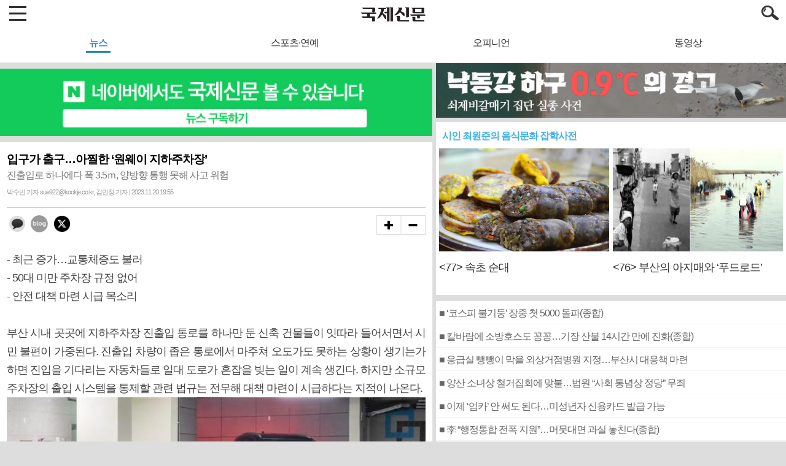

--- FILE ---
content_type: text/html; Charset=euc-kr
request_url: http://www.kookje.co.kr/mobile/view.asp?gbn=v&code=0300&key=20231121.22001005080
body_size: 36877
content:
<!DOCTYPE html>
<html>
<head>
<meta charset="euc-kr">
<meta name="naver-site-verification" content="1dac731afb56798a3eb3f60d3424d850fb8ac936"/>
<meta name="viewport" content="width=device-width, initial-scale=1.0, maximum-scale=1.6, user-scalable=1" />
<link rel="stylesheet" href="css.css?date=0917">
<script src="jquery.js"></script>
<script src="jindo.js"></script>
<script src="jindo_mobile_component.js"></script>
<script src="//developers.kakao.com/sdk/js/kakao.min.js"></script>

<!-- Google tag (gtag.js) -->
<script async src="https://www.googletagmanager.com/gtag/js?id=G-PM54QC8NP5"></script>
<script>
  window.dataLayer = window.dataLayer || [];
  function gtag(){dataLayer.push(arguments);}
  gtag('js', new Date());

  gtag('config', 'G-PM54QC8NP5');
</script>





<script src="sns.js?v=1.1"></script>
<script>
var sAgent =  navigator.userAgent;
if (sAgent.indexOf("WebKit") < 0) {
	window.onerror = function(){
		return true;
	}
}
//구글 Analytics
  var _gaq = _gaq || [];
  _gaq.push(['_setAccount', 'UA-20527629-1']);
  _gaq.push(['_trackPageview']);

  (function() {
    var ga = document.createElement('script'); ga.type = 'text/javascript'; ga.async = true;
    ga.src = ('https:' == document.location.protocol ? 'https://ssl' : 'http://www') + '.google-analytics.com/ga.js';
    var s = document.getElementsByTagName('script')[0]; s.parentNode.insertBefore(ga, s);
  })();

function resizeImage(url,n){
	var image = new Image();
	image.src = url;
	if(image.width > 300){
		document.getElementById("_image"+n).width = 300;
	}
}

function win_YK(filename,winhow)	{
//		var msg;
//		msg = window.open(filename, "WIN_SUB", winhow);
}

$(document).ready(function(){

	var $body = $(document.body), //자주 사용하기에 캐시되게 변수에 넣어준다
	$top = '';
	$top=$('<div>').addClass('top_icon_go').hide().click(function(){  // 클릭이 이벤트 할당
//		$body.animate({ scrollTop: 0 }); //animation효과로 scollTop=0으로 이동
       $('html, body').animate({scrollTop : 0});
//			 return false;
	})
	.appendTo($body); 
	$(window).scroll(function(){
		var y = $(this).scrollTop();
		if(y >= 100){
			$top.fadeIn();
			$('#art_prev').css({"left" : '0px'}).delay(1000);
			$('#art_next').css({"right" : '0px'}).delay(1000);
			setTimeout(function(){
			$('#art_prev').css({"left" : '-50px'}).delay(1000);
			$('#art_next').css({"right" : '-50px'}).delay(1000);
			},2000);
		}else{
			$top.fadeOut();
		}
	});

 $('.text_size_btn .clsButton').click( function(){
	 var $contents = $('#con_text'); //alert($contents);
	 var fontSize = $contents.css('fontSize'); //alert(fontSize);
	 var num = parseFloat(fontSize, 10); //alert(num);
	 var unit = fontSize.slice(-2); //alert(unit); // px 오른쪽에서 2자 가져옴

	 //alert(this.id);
	 if(this.id == "fontB" && fontSize < "30px") {
		num *= 1.2;
	 }
	 else if(this.id == "fontS" && fontSize > "14px") {
		num /= 1.2;
	 }
	 // 폰트 크기 재설정
	 $contents.css('fontSize', num + unit);
 });

	$(".km-top-btn").click(function() {
		 $("#menu-pan").toggle("slide", function(){
		});
	});

	$( "#search_btn" ).click(function() {
	  $( "#search_bar" ).toggle( "slide", function() {
		//$('#search_input').focus();
		// Animation complete.
	  });
	});

	$(".faq a.dep1").click(function() {
		$(this).next().slideToggle("fast").parent().siblings().children("ul").hide();
		return false;
	});

	$( "#pcclick" ).click(function() { //pc version
		$.cookie('equipment',1,{ path: '/'});
		var url = "https://www.kookje.co.kr";    
		if ("v"=="l"){
			if (""==""){
				url = url + "/news2011/asp/sub.htm?code=0300"; 
			}else{ //기관뉴스
				url = url + "/news2011/asp/lists.asp?clss_cd="; 
			}
		}else if("v"=="v"){
			url = url + "/news2011/asp/newsbody.asp?code=0300&key=20231121.22001005080"; 
		}
		$(location).attr('href',url);
	});



	// // 사용할 앱의 JavaScript 키를 설정해 주세요.
	Kakao.init('1d8cd9c6c55e4afb94e6a8db62ef49ab');
	// // 카카오링크 버튼을 생성합니다. 처음 한번만 호출하면 됩니다.
	Kakao.Link.createDefaultButton({
		container: '#kakao-link-btn',
		objectType: 'feed',
		content: {
			title: msg_title,
			description: '',
			imageUrl: 'https://db.kookje.co.kr/news2000/photo/2023/1121/L20231121.22001005080i1.jpg',
			link: {
				mobileWebUrl: document.location.href,
				webUrl: document.location.href
			}
		},
		buttons: [
			{
				title: '자세히 보기',
				link: {
					mobileWebUrl: document.location.href,
					webUrl: document.location.href
				}
			}
		]
	});



});
</script>
<title>입구가 출구…아찔한 ‘원웨이 지하주차장’ : 국제신문</title>


<meta name="description" content="입구가 출구…아찔한 ‘원웨이 지하주차장’" />
<meta property="og:title" content="입구가 출구…아찔한 ‘원웨이 지하주차장’">
<meta property="og:url" content="https://www.kookje.co.kr/news2011/asp/newsbody.asp?code=0300&key=20231121.22001005080">
<meta property="og:image" content="https://db.kookje.co.kr/news2000/photo/2023/1121/L20231121.22001005080i1.jpg?16">
<meta property="og:site_name" content="국제신문">
<meta property="og:description" content="입구가 출구…아찔한 ‘원웨이 지하주차장’..">
<meta property="og:type" content="article">
<link rel="canonical" href="https://www.kookje.co.kr/news2011/asp/newsbody.asp?code=0300&key=20231121.22001005080" />
<meta property="article:author" content="박수빈 기자 sue922@kookje.co.kr, 김민정 기자">
<meta property="article:section" content="사회">
<meta property="article:published_time" content="">
<meta property="fb:app_id" content="390349274672204"/>

<script>
function _getArticleTitle() {
	var metas = document.getElementsByTagName("META");
	var titl = "";
	for (var i=0;i<metas.length;i++){
		if (metas[i].name && metas[i].name == "description"){
			titl = metas[i].content;
			break;
		}
	}
	if (titl == "") titl = document.title;

	return titl;
}

var msg_title = _getArticleTitle();
/*
// 사용할 앱의 Javascript 키를 설정해 주세요.
Kakao.init('1d8cd9c6c55e4afb94e6a8db62ef49ab');
jQuery(function(){
	// 카카오톡 링크 버튼을 생성합니다. 처음 한번만 호출하면 됩니다.
	Kakao.Link.createTalkLinkButton({
		container: '#kakao-link-btn',
		label: msg_title,
	  webLink : {
		text : '기사 보기',
		url : document.location.href
	  }
	});
});
*/
</script>




<script type="application/ld+json">
{
	"@context": "http://schema.org",
	"@type": "Person",
	"name": "국제신문 - 부산·울산˙경남의 큰 목소리를 지향합니다.",
	"url": "https://www.kookje.co.kr",
	"sameAs": [
		"https://media.naver.com/press/658",
		"https://v.daum.net/channel/174606/home",
		"https://www.facebook.com/Busannews",
		"https://x.com/busaninews",
		"https://pf.kakao.com/_rhhxmd",
		"https://www.instagram.com/daily_kookje/",
		"https://www.youtube.com/busannews"
	]
}
</script> 

</head>
<body>
<div data-role="page" id="pageone" data-theme="d"><!--page s-->

<div class="rs-body">

	<div class="rs-main">
		<div class="rs-title" id="km_top">
			<h1><a href="./"><img src="images/logo_black.png" alt="국제신문" style="width:105px; height:23px;"></a></h1>
			<span class="menubtn left"><img src="images/menutab.png" alt="menu" class="km-top-btn" style="width:28px; height:24px;"></span>
			<!--<span class="menubtn right" onclick="oRevealSidebarUI.toggleSlide(true)">메뉴</span>-->
			<span class="menubtn right"><a data-role="none"><img src="images/bt_sch.png" alt="search" id="search_btn" style="width:28px; height:24px;"></a></span>
		</div>

		<nav>
			<ul id="km_category">
				<li class="ui-btn-active"><a href="./" onclick="tab_setCookie('tab_num',0)">뉴스</a></li>
				<li><a href="sport-entertainment.htm" onclick="tab_setCookie('tab_num',1)">스포츠·연예</a></li>
				<!--<li><a href="/news2011/asp/series.htm" onclick="tab_setCookie('tab_num',1)">기획시리즈</a></li> -->
				<li><a href="opinion.htm" onclick="tab_setCookie('tab_num',2)">오피니언</a></li>
				<li><a href="video.htm" onclick="tab_setCookie('tab_num',3)">동영상</a></li>
			</ul>
		</nav>

	


			<div id="search_bar">
			<form id="searchForm" name="search_form" method="post" action="search_result.asp" onsubmit="return kj_search_submit(this)" data-ajax="false" data-ajax="false">
			<input type="hidden" name="stitle">
				<div class="textbox"><input type="text" name="search_text" id="search_input" data-type="search" class="sinput" placeholder="검색어를 입력하세요"></div>
				<input type="submit" value="검색" class="search_btn">
			</form>
			</div>


	<!--패널 s-->
	<div id="menu-pan">
	<div id="left-menu"> 

<ul class="faq">
    <li>
        <a href="#" title="View Answer" class="dep1">뉴스<div class="dep-arr"><span class="btn_ud_u"></span></div></a>
		<ul class="dep2">
		<li><a href="news.htm?gbn=l&amp;code=00">전체기사</a></li>
		<li><a href="view.asp?gbn=l&amp;code=0100">정치</a></li>
		<li><a href="view.asp?gbn=l&amp;code=0200">경제</a></li>
		<li><a href="view.asp?gbn=l&amp;code=0300">사회</a></li>
		<li><a href="view.asp?gbn=l&amp;code=0400">국제</a></li>
		<li><a href="view.asp?gbn=l&amp;code=0500">문화</a></li>
		<li><a href="view.asp?gbn=l&amp;code=0600">스포츠</a></li>
		<li><a href="view.asp?gbn=l&amp;code=0700">LIFE</a></li>
		<li><a href="view.asp?gbn=l&amp;code=0800">IT/과학</a></li>
		<li><a href="news.htm?gbn=l&amp;code=1900">그림창</a></li>
		</ul>
		
    </li>

    <li>
        <a href="#" title="View Answer" class="dep1">주말엔<div class="dep-arr"><span class="btn_ud_u"></span></div></a>
        <ul class="dep2">
			<li><a href="view.asp?gbn=l&amp;code=0770">여행</a></li>
			<li><a href="view.asp?gbn=l&amp;code=2200">근교산</a></li>
			<li><a href="view.asp?gbn=l&amp;code=0760">맛집</a></li>
        </ul>
    </li>

    <li>
        <a href="view.asp?gbn=l&amp;code=1700">오피니언</a>
    </li>

    <li>
        <a href="#" title="View Answer" class="dep1">포토·동영상<div class="dep-arr"><span class="btn_ud_u"></span></div></a>
        <ul class="dep2">
		 <li><a href="view.asp?gbn=l&amp;code=0900">포토</a></li>
		 <li><a href="view.asp?gbn=l&amp;code=1000">영상</a></li>
        </ul>
    </li>

    <li>
        <a href="#" title="View Answer" class="dep1">기관뉴스<div class="dep-arr"><span class="btn_ud_u"></span></div></a>
        <ul class="dep2">
        <li><a href="news.htm?gbn=l&amp;clss_cd=3101">대학뉴스</a></li>
		    <li><a href="news.htm?gbn=l&amp;clss_cd=3102">전문대뉴스</a></li>
				<li><a href="news.htm?gbn=l&amp;clss_cd=3103">행정뉴스 동네방네</a></li>
				<li><a href="news.htm?gbn=l&amp;clss_cd=3104">건강뉴스</a></li>
				<li><a href="news.htm?gbn=l&amp;clss_cd=3105">공기업뉴스</a></li>
				</ul>
		</li>
    <li><a href="http://www.kookje.co.kr/mobile/pdf.htm">지면보기</a></li>
    <li><a href="/page/busanmal" target="_blank">부산말탐구생활</a></li>
    <li><a href="/contents/" target="_blank"><img src="/kookje/image_new/ol_contents1.png" alt="국제신문 콘텐츠뉴스 뭐라노" style="height:18px;"></a></li>
	<li><a href='https://www.youtube.com/user/kookjenews' target="_blank"><div class="kookjeyoutube"><img src="/kookje/image_new/ol_video.png" alt="국제신문 유튜브 비디토리" style="height:18px;"></div></a></li>
	<li><a href='https://www.youtube.com/user/busannews' target="_blank"><div class="kookjeyoutube"><img src="/kookje/image_new/ol_youtube.png" alt="국제신문 유튜브 비디토리" style="height:18px;"></div></a></li>
    <!--<li>
        <a href="#" title="View Answer" class="dep1">외국어<div class="dep-arr"><span class="btn_ud_u"></span></div></a>
        <ul class="dep2">
					<li><a href="view.asp?gbn=l&amp;code=2010">생활영어</a></li>
					<li><a href="view.asp?gbn=l&amp;code=2030">생활중국어</a></li>
				</ul>
    </li>-->
    <li>
		
        <a href="login.asp" target="_blank">로그인</a>
		
		</li>
</ul>

<input type="button" value="닫기"  class="km-top-btn" style="float:right;border:0;padding:10px;">

  </div> 
  </div>
  <!--패널 e-->

  <div class="ui-content km_content">

	<!--컨텐츠시작-->


	<!--left s-->
	<div id="nctl">

		
		<div id="art_prev"><!--<a class="btn_side_l"><span>다음 기사</span></a>--></div> 
		<div id="art_next"><!--<a class="btn_side_r"><span>이전 기사</span></a>--></div>
		
		<div class="soft_box"><a href="https://media.naver.com/channel/promotion?oid=658" target="_blank"><img src="/mobile/design/m_naver2022.jpg" style="width:100%;padding-top:9px;" alt="국제신문 네이버 구독하기" /></a></div>
		

		<!--구독이벤트-->
		<!--
		
		<div class="soft_box" style="padding-top:4px;margin:0;">
		<a href="/page/nv/" target="_blank" rel="nofollow"><img src="/mobile/design/m_naverevent.jpg" style="width:100%;" alt="국제신문 네이버 구독 이벤트" /></a>
		</div>
		
-->

		<div id="news_box_01" class="news_box_01">


		
			<div id="article_flick_wrap" class="article_flick_wrap">
				<div class="flick-container">	
					<div id="layer1" class="flick-ct">
						<div id="article">
						<!-- 본문시작 -->
						<div id=news_hdad>
<div class='news_title'><h2>입구가 출구…아찔한 ‘원웨이 지하주차장’</h2><span class=news_body_s_title>진출입로 하나에다 폭 3.5ｍ, 양방향 통행 못해 사고 위험</span><br /></div>
<div id=info_edit>
<div class="reporter">
박수빈 기자 sue922@kookje.co.kr, 김민정 기자
 | 2023.11.20 19:55</div></div><div><div class="news_sns"><a id="kakao-link-btn" href="javascript:;"><img src="images/sns_kt_g.png" alt="카카오톡"></a> <a href="javascript:sendNaver('입구가 출구…아찔한 ‘원웨이 지하주차장’','https://www.kookje.co.kr/news2011/asp/newsbody.asp?code=0300&key=20231121.22001005080')"><img src="images/sns_nb_g.png" alt="네이버블로그"></a> <a href="javascript:send_twitter('입구가 출구…아찔한 ‘원웨이 지하주차장’','https://www.kookje.co.kr/news2011/asp/newsbody.asp?code=0300&key=20231121.22001005080')"><img src="images/twitter.png" alt="엑스"></a> </div><div class='text_size_btn'><span class='btn_plus clsButton' id="fontB"></span><span class='btn_minus clsButton' id="fontS"></span></div></div></div>
<div id="view_htext">
<div id="con_text" class="news_txt">
- 최근 증가…교통체증도 불러<br>- 50대 미만 주차장 규정 없어 <br>- 안전 대책 마련 시급 목소리 <br><br>부산 시내 곳곳에 지하주차장 진출입 통로를 하나만 둔 신축 건물들이 잇따라 들어서면서 시민 불편이 가중된다. 진출입 차량이 좁은 통로에서 마주쳐 오도가도 못하는 상황이 생기는가 하면 진입을 기다리는 자동차들로 일대 도로가 혼잡을 빚는 일이 계속 생긴다. 하지만 소규모 주차장의 출입 시스템을 통제할 관련 법규는 전무해 대책 마련이 시급하다는 지적이 나온다.<br><table border=0 cellpadding=0 cellspacing=0 align=center width="100%"><tr><td align=right style="padding:0 0 10px 10px:"><a href="#20231121.22001005080i1.jpg" data-rel="popup" data-position-to="window" data-transition="flip"><img border=0 src=https://db.kookje.co.kr/news2000/photo/2023/1121/L20231121.22001005080i1.jpg width="100%"></a></td></tr><tr><td align='left' class=imgcaption>부산 시내 곳곳의 주차장 진출입 통로를 하나만 둔 신축 건물들이 잇따라 들어서면서 불편과 안전 위협을 호소하는 민원이 빗발친다. 사진은 20일 부산 해운대구의 한 상가 건물 지하 주차장에서 들어오는 자동차와 나가는 자동차가 마주하고 있는 모습.  이원준 기자 windstorm@kookje.co.kr</td></tr></table>20일 오전 부산 연제구 한 신축 상가 지하주차장의 유일한 출입구. 출입로 내부를 비추는 전등이 없어 한낮에도 마주오는 차가 보이지 않을 정도로 어두웠다. 이곳에는 차량 진출입을 알려주는 경보기도 없었다. 통로의 폭은 4ｍ도 되지 않아 길을 내려가는 차량이 올라오는 차량과 만나면 어느 한 차량은 위험하게 후진하는 아찔한 상황이 연출되기도 했다. 출입구가 도로에 위치해 이곳에서 차량 2, 3대가 엉키면 뒤 차선이 마비되는 현상도 빚어진다.<br><br>식당과 무용학원 등 수많은 가게가 들어선 좌동의 10층짜리 신축 상가 빌딩 역시 주차장 입구는 하나뿐이었다. 출입구 폭도 3.5ｍ 내외였다. 상가 이용객 김모(30대) 씨는 “주차장으로 들어가려는 순간 나오는 차와 마주쳐 후진할 수밖에 없었다. 통로 한복판에서 마주쳤다면 더 난감했을 것”이라며 “주차장을 위험하게 만들어 놓고 사고 위험은 개인이 알아서 부담하라는 것인지 납득하기 어렵다”고 말했다. 이외 강서구 명지동 등 새 건물이 속속 들어서는 지역에서 이런 형태의 주차장을 쉽게 찾아 볼 수 있다. <br><br>주차장법 시행규칙에 따르면 노외 주차장의 출입구 너비는 3.5ｍ 이상이어야 하고, 주차대수 규모가 50대 이상이면 출구와 입구를 분리하거나 너비를 5.5ｍ 이상 확보해야 한다. 문제는 50대 미만의 소규모 주차장은 출입구 2개 이상을 갖춰야 한다는 규정이 없을 뿐더러, 출입구 폭도 3.5ｍ 기준만 갖추면 된다. 부산에서는 이 같은 소규모 주차장을 둔 건물은 약 3만5000곳에 달하는 것으로 추정된다.<div style="width:336px;height:280px;margin:.9rem auto;z-index:99;"><script async src="https://pagead2.googlesyndication.com/pagead/js/adsbygoogle.js?client=ca-pub-5306000737854769" crossorigin="anonymous"></script><!-- 336x280 모바일 --><ins class="adsbygoogle" style="display:inline-block;width:336px;height:280px" data-ad-client="ca-pub-5306000737854769" data-ad-slot="2195103960"></ins><script>(adsbygoogle = window.adsbygoogle || []).push({});</script></div>이 때문에 지자체도 건축·준공 허가 때 주차장 진출입 과정의 불편을 제재하기 어렵다. 부산진구 관계자는 “운전자 간 언쟁이 생겨 민원이 제기되기도 하고 인근 도로가 마비된다고 신고도 들어오지만 관련 규정상 구는 건축·준공 허가를 내줄 수밖에 없다”고 말했다. 강서구 관계자도 “민원이 제기되면 출입 경보장치와 반사경을 설치하고 안전요원을 배치하라고 유도하지만 의무 사항이 아니어서 민원을 해소하는 데 역부족”이라며 “법규가 없기 때문에 속수무책”이라고 전했다.<br><br>이 때문에 소규모 주차장의 출입구 분리와 양방향 통행로 확보를 위한 제도 개선이 필요하다는 여론이 비등하다. 부산시의회 김형철(연제2) 의원은 “관련 법규를 떠나 진출입 과정에서의 위험과 불편은 물론 인근 도로 소통 마비 등의 문제가 발생한다면 지자체가 준공 허가 단계부터 대책을 강구해야 한다”며 “시의회 차원에서 법규의 사각지대에 놓인 소규모 주차장의 진출입 시스템을 정비할 방안을 모색하겠다”고 밝혔다.<div class="con_copyright">ⓒ국제신문(www.kookje.co.kr), 무단 전재 및 재배포 금지</div><div id="news_sns"><a id="kakao-link-btn" href="javascript:;"><img src="images/sns_kt_g.png" alt="카카오톡"></a> <a href="javascript:sendNaver('입구가 출구…아찔한 ‘원웨이 지하주차장’','https://www.kookje.co.kr/news2011/asp/newsbody.asp?code=0300&key=20231121.22001005080')"><img src="images/sns_nb_g.png" alt="네이버블로그"></a> <a href="javascript:send_twitter('입구가 출구…아찔한 ‘원웨이 지하주차장’','https://www.kookje.co.kr/news2011/asp/newsbody.asp?code=0300&key=20231121.22001005080')"><img src="images/twitter.png" alt="엑스"></a> </div></div></div><div id="related_story">	<div class="related_story_title"><span style="color:#ba0f0f">관련</span>기사</div>
		<ul>
			<li><a href="view.asp?gbn=v&code=0600&amp;key=20260123.22015006307" rel="external">강이슬 넘보는 이소희 ‘3점슛 여왕’ 향해 쏜다</a></li>
			<li><a href="view.asp?gbn=v&code=0200&amp;key=20260123.22010006357" rel="external">부산서 K-POP 춤·뷰티체험…대만인 선호 관광지 2위 등극</a></li>
			<li><a href="view.asp?gbn=v&code=0300&amp;key=20260123.22006006514" rel="external">응급실 뺑뺑이 막을 외상거점병원 지정…부산시 대응책 마련</a></li>
			<li><a href="view.asp?gbn=v&code=0300&amp;key=20260123.22006006513" rel="external">조폭에 前 국가대표까지…2조 규모 기업형 도박 덜미</a></li>
			<li><a href="view.asp?gbn=v&code=0100&amp;key=20260123.22005006524" rel="external">“PK 통합 더 미루면 매년 5조 원씩 손해”(종합)</a></li>
		</ul>
</div>
  <iframe name="frm_count" frameborder="0" height="0px" width="0px" src="/news2011/asp/hit_cnt.asp?key=20231121.22001005080"></iframe>

						<!-- 분문끝  -->


<div class="soft_box" style="margin:0 10px 20px;line-height:2.3em;"><!--sns 바로가기-->
<a href="http://plus.kakao.com/home/@국제신문" target="_blank"><span style="background:#fae101;color:#3c1e1e;padding:5px 10px;border-radius:0.3em;font-weight:bold;">국제신문 카카오플러스 친구</span></a><br>
<a href="https://www.facebook.com/Busannews/" target="_blank"><span style="background:#22407d;color:white;padding:5px 10px;border-radius:0.3em;">국제신문 공식 페이스북</span></a>&nbsp;&nbsp;<a href="https://www.instagram.com/daily_kookje/" target="_blank"><span style="background: linear-gradient(#4346b9, #d83789);color:white;padding:5px 10px;border-radius:0.3em;">인스타그램</span></a>
</div>

					<div class="soft_box">
					<a href="/contents/" target="_blank"><img src="/kookje/images/contents/what.jpg?v=1" style="width:100%;" alt="국제신문 뉴스레터"></a>
					</div>

			
			<div class="soft_box"><script async src="https://pagead2.googlesyndication.com/pagead/js/adsbygoogle.js"></script>
<ins class="adsbygoogle"
     style="display:block"
     data-ad-format="fluid"
     data-ad-layout-key="-ei+6e+1j-h0+oz"
     data-ad-client="ca-pub-5306000737854769"
     data-ad-slot="2544128477"></ins>
<script>
     (adsbygoogle = window.adsbygoogle || []).push({});
</script></div>
			<div id="view_entertainment"><ul class="en_lst"><li class="type_a"><a href="/news2011/asp/newsbody.asp?code=0500&amp;key=20260121.99099006106" rel="external"><img src="/news2011/screennews/510_20260122_20260121.99099006106i1.jpg"><span class="mask2"></span><p class="t ellipsis mellipsis">‘음주운전’ 임성근 셰프 “방송활동 전면 중단하겠다”</p></a></li>
<li class="type_a"><a href="/news2011/asp/newsbody.asp?code=0500&amp;key=20260116.99099004518" rel="external"><img src="/news2011/screennews/510_20260122_20260116.99099004518i1.jpg"><span class="mask2"></span><p class="t ellipsis mellipsis">강도에 역고소 당한 나나…‘혐의없음’ 불송치 결정</p></a></li>
<li class="type_a"><a href="/news2011/asp/newsbody.asp?code=1600&amp;key=20260115.22014003676" rel="external"><img src="/news2011/screennews/510_20260122_20260115.22014003676i1.jpg"><span class="mask2"></span><p class="t ellipsis mellipsis">중화권 원작에 한국감성 한 스푼…리메이크가 멜로 되살릴까</p></a></li>
<li class="type_a"><a href="/news2011/asp/newsbody.asp?code=1600&amp;key=20260115.22014004000" rel="external"><img src="/news2011/screennews/510_20260122_20260115.22014004000i1.jpg"><span class="mask2"></span><p class="t ellipsis mellipsis">‘만다라’부터 ‘축제’까지…안성기 온라인 추모전</p></a></li>
<li class="type_b"><a href="/news2011/asp/newsbody.asp?code=1600&amp;key=20260115.22014003999" class="ellipsis">‘케데헌’ 더빙 안효섭, 美방송 잇단 러브콜</a></li>
<li class="type_b"><a href="/news2011/asp/newsbody.asp?code=0500&amp;key=20260114.22014003533" class="ellipsis">보편적 러브스토리를 특별하게 만드는 구교환의 매력</a></li>
<li class="type_b"><a href="/news2011/asp/newsbody.asp?code=0500&amp;key=20260113.22006003152" class="ellipsis">‘케데헌’ 골든글로브 애니메이션·주제가상 2관왕(종합)</a></li>
<li class="type_b"><a href="str_url8" class="ellipsis">str_tit8</a></li>
<li class="type_b"><a href="str_url9" class="ellipsis">str_tit9</a></li>
<li class="type_b"><a href="/news2011/asp/newsbody.asp?code=0500&amp;key=20260121.990990061060" class="ellipsis">‘음주운전’ 임성근 셰프 “방송활동 전면 중단하겠다”0</a></li>

</ul></div>
						</div>
					</div>
					<div id="layer2" class="flick-ct"></div>
					<div id="layer3" class="flick-ct"></div>
				</div>

			</div>


			<div style="margin:0 auto;width:300px;height:250px;">
<!-- 300x250 모바일 -->
<script async src="//pagead2.googlesyndication.com/pagead/js/adsbygoogle.js"></script>
<ins class="adsbygoogle"
     style="display:inline-block;width:300px;height:250px"
     data-ad-client="ca-pub-5306000737854769"
     data-ad-slot="3834944788"></ins>
<script>
(adsbygoogle = window.adsbygoogle || []).push({});
</script>
</div>


		<!--<div class="line_"></div>-->


		<div>
			<h4 class="news_s_title mt-1">[많이 본 뉴스]</h4>
			<div class="news_box_01">
				<ul class="news_list news_list_hit">
				<li><span class="num">1</span><a href="/news2011/asp/newsbody.asp?code=0200&amp;key=20260124.99099006703" ><span class="ncon ellipsis2">부산 아파트값 13주째 오름세…상승폭도 커져</span></a></li>
<li><span class="num">2</span><a href="/news2011/asp/newsbody.asp?code=0300&amp;key=20260124.99099006702" ><span class="ncon ellipsis2">밭농사 짓다 주먹다짐한 형제…나란히 벌금형 선고</span></a></li>
<li><span class="num">3</span><a href="/news2011/asp/newsbody.asp?code=0200&amp;key=20260124.99099006697" ><span class="ncon ellipsis2">&#39;체감 가격과 괴리&#39; 기름값…ℓ당 휘발유 1600원대로 하락</span></a></li>
<li><span class="num">4</span><a href="/news2011/asp/newsbody.asp?code=0100&amp;key=20260124.99099006717" ><span class="ncon ellipsis2">전재수 &quot;해양수산부 부산 시대, 부산이 선도해야&quot;</span></a></li>
<li><span class="num">5</span><a href="/news2011/asp/newsbody.asp?code=0500&amp;key=20260124.99099006699" ><span class="ncon ellipsis2">부산국제단편영화제 경쟁작 공모에 5900편 몰려…유료 출품 도입 이후 &#39;역대 최다&#39;</span></a></li>
<li><span class="num">6</span><a href="/news2011/asp/newsbody.asp?code=0100&amp;key=20260124.99099006719" ><span class="ncon ellipsis2">이해찬 민주평통 수석부의장 입원한 현지 병원에 與의원 속속 도착 대책 숙의</span></a></li>
<li><span class="num">7</span><a href="/news2011/asp/newsbody.asp?code=2100&amp;key=20260124.99099006707" ><span class="ncon ellipsis2">[부음] 김형진 부산시교육청 대변인 부친상</span></a></li>
<li><span class="num">8</span><a href="/news2011/asp/newsbody.asp?code=0300&amp;key=20260124.99099006706" ><span class="ncon ellipsis2">부산경찰청, 캄보디아 범죄 조직 가담자 49명 영장 신청 예정</span></a></li>
<li><span class="num">9</span><a href="/news2011/asp/newsbody.asp?code=0400&amp;key=20260124.99099006705" ><span class="ncon ellipsis2">美국방전략 &quot;北, 핵무기로 韓日 내 목표물 타격 가능&quot;</span></a></li>
<li><span class="num">10</span><a href="/news2011/asp/newsbody.asp?code=0100&amp;key=20260124.99099006701" ><span class="ncon ellipsis2">金총리, 美부통령과 회담…“‘쿠팡문제’ 양국 간 오해 없게 상호관리 요청”</span></a></li>

				</ul>
				
			</div>
		</div>




		</div>

			
			<div class="news_box_01">
			<div id="livereContainer" class="pt-1 px-1">
			
			
<!--라이브리 프리미엄 설치코드 s-->
<div id="lv-container" data-id="kookje" data-uid="NTUxLzEzNjY1LzYxNA==">
<script type="text/javascript">
window.livereOptions ={
refer: 'www.kookje.co.kr/news2011/asp/newsbody.asp?code=0300&amp;key=20231121.22001005080'
};
(function(d,s) {
	var j,e=d.getElementsByTagName(s)[0];
	if (typeof LivereTower === 'function') {return;}
	j=d.createElement(s);
	j.src='https://cdn-city.livere.com/js/embed.dist.js'; 
	j.async=true;
	e.parentNode.insertBefore(j,e);
})(document,'script');
</script>
<noscript>라이브리 댓글 작성을 위해 JavaScript를 활성화해주세요</noscript>
</div>
<!--라이브리 프리미엄 설치 코드 e-->
			
			</div>	
			</div>
			
	</div>
	<!--left e-->


	<!--right s-->
	<div id="nctr">
		<div class="trans_box">
<div style="width:100%;margin:auto">
<a href="https://little-tern.kookje.co.kr/" target="_blank"><img src="design/m_littletern2025.jpg" style="width:100%;" alt="[창간기획] 낙동강 하구 0.9℃의 경고"></a>
<!--<a href="http://work.kookje.co.kr/" target="_blank" rel="nofollow"><img src="./design/m_work2019.jpg" style="width:100%;" alt="당신의 워라밸 점수는" /></a>-->
</div>
</div>



		<div class="news_box_01">
		<h4 class="news_s_title" style="border-bottom:0px;">시인 최원준의 음식문화 잡학사전</h4>
						<ul class="photo_list">
				<li><a href="view.asp?gbn=v&amp;code=0500&amp;key=20260121.22014005369" rel="external"><div class="pls"><img src="/news2011/screennews/478_20260121_20260121.22014005369i1.jpg" class="pls_img" alt="<77> 속초 순대"></div><span class="pls_title mellipsis"><77> 속초 순대</span></a></li>
				<li><a href="view.asp?gbn=v&amp;code=0500&amp;key=20251217.22014006163" rel="external"><div class="pls"><img src="/news2011/screennews/478_20260121_20251217.22014006163i1.jpg" class="pls_img" alt="<76> 부산의 아지매와 ‘푸드로드’"></div><span class="pls_title mellipsis"><76> 부산의 아지매와 ‘푸드로드’</span></a></li>
			</ul>


		</div>

		<div class="news_box_01">
		<ul class="left news_list">
<li class="ellipsis"><a href="/news2011/asp/newsbody.asp?code=0200&amp;key=20260123.22001006528" class="f_news_relGisa2_list">■ ‘코스피 불기둥’ 장중 첫 5000 돌파(종합)</a></li>
<li class="ellipsis"><a href="/news2011/asp/newsbody.asp?code=0300&amp;key=20260123.22006006516" class="f_news_relGisa2_list">■ 칼바람에 소방호스도 꽁꽁…기장 산불 14시간 만에 진화(종합)</a></li>
<li class="ellipsis"><a href="/news2011/asp/newsbody.asp?code=0300&amp;key=20260123.22006006514" class="f_news_relGisa2_list">■ 응급실 뺑뺑이 막을 외상거점병원 지정…부산시 대응책 마련</a></li>
<li class="ellipsis"><a href="/news2011/asp/newsbody.asp?code=0300&amp;key=20260123.22008006512" class="f_news_relGisa2_list">■ 양산 소녀상 철거집회에 맞불…법원 “사회 통념상 정당” 무죄</a></li>
<li class="ellipsis"><a href="/news2011/asp/newsbody.asp?code=0200&amp;key=20260123.22010006506" class="f_news_relGisa2_list">■ 이제 ‘엄카’ 안 써도 된다…미성년자 신용카드 발급 가능</a></li>
<li class="ellipsis"><a href="/news2011/asp/newsbody.asp?code=0100&amp;key=20260122.22001006142" class="f_news_relGisa2_list">■ 李 “행정통합 전폭 지원”…머뭇대면 과실 놓친다(종합)</a></li>
<li class="ellipsis"><a href="/news2011/asp/newsbody.asp?code=0300&amp;key=20260122.22006006128" class="f_news_relGisa2_list">■ 월급 143만 원 넘으면 탈락…문턱 높은 청년 월세지원</a></li>
<li class="ellipsis"><a href="/news2011/asp/newsbody.asp?code=0300&amp;key=20260122.22006006121" class="f_news_relGisa2_list">■ 최저임금 보완 ‘생활임금’ 부산 강서·금정구 올해도 패스</a></li>
<li class="ellipsis"><a href="/news2011/asp/newsbody.asp?code=0300&amp;key=20260122.22006006120" class="f_news_relGisa2_list">■ 출소하자마자 아내 때린 BJ 징역 7년형</a></li>
</ul>


		</div>


		<div class="news_box_01">
		<article>
			<a href="news.htm?code=0600"><h3>스포츠&nbsp;+</h3></a>
			<div class="spt2">
<a href="/news2011/asp/newsbody.asp?code=0600&amp;key=20260123.22015006307"><span class="sthumb"><img src="/news2011/screennews/514_20260123_20260123.22015006307i1.jpg" alt="강이슬 넘보는 이소희 ‘3점슛 여왕’ 향해 쏜다" /></span><span class="scont ellipsis2">강이슬 넘보는 이소희 ‘3점슛 여왕’ 향해 쏜다</span>
<ul>
<li class="ellipsis"><a href="/news2011/asp/newsbody.asp?code=0600&amp;key=20260123.22015006377">동계올림픽 출전 태극전사 71명 “기다려라 밀라노”</a></li> 
<li class="ellipsis"><a href="/news2011/asp/newsbody.asp?code=0600&amp;key=20260123.22015006310">챔스 충격패 맨시티 “원정팬 입장권값 돌려드릴게요”</a></li> 
<li class="ellipsis"><a href="/news2011/asp/newsbody.asp?code=0600&amp;key=20260123.22015006311">홍명보호 월드컵 베이스캠프는 멕시코 과달라하라</a></li> 
<li class="ellipsis"><a href="/news2011/asp/newsbody.asp?code=0600&amp;key=20260123.22015006364">‘이정후 합류’ 류지현호 천군만마…부상공백 내야도 추가 발탁 검토</a></li> 
</ul>
</div>


		</article>
		</div>


		<div class="news_box_01">
		<article>
			<h3>울산·경남 소식</h3>
			<div class="spt2">
<a href="/news2011/asp/newsbody.asp?code=0300&amp;key=20260122.99099006283"><span class="sthumb"><img src="/news2011/screennews/511_20260123_20260122.99099006283i1.jpg" alt="양산 평산동 옥내 송전탑 이설, 사실상 무산" /></span><span class="scont ellipsis2">양산 평산동 옥내 송전탑 이설, 사실상 무산</span>
<ul>
<li class="ellipsis"><a href="/news2011/asp/newsbody.asp?code=0300&amp;key=20260122.99099006204">김해시, 올해 소상공인 육성자금 650억 원 확대 지원</a></li> 
<li class="ellipsis"><a href="/news2011/asp/newsbody.asp?code=0300&amp;key=20260122.99099006159">울산, 내달부터 시내버스 요금 무료대상 75세→70세 이상 확대</a></li> 
<li class="ellipsis"><a href="/news2011/asp/newsbody.asp?code=0300&amp;key=20260123.22008006512">양산 소녀상 철거집회에 맞불…법원 “사회 통념상 정당” 무죄</a></li> 
<li class="ellipsis"><a href="/news2011/asp/newsbody.asp?code=0300&amp;key=20260122.99099006245">서춘수 전 함양군수, 사업특혜·부정 청탁 혐의 파기환송심 집유</a></li> 
</ul>
</div>


		</article>
		</div>


		<div class="news_box_01">
			<div style="width:50%;float:left;" class="left">
			<a href="news.htm?code=2200"><h4 class="news_s_title">근교산</h4></a>
						<ul class="photo_list">
				<li class="h"><a href="view.asp?gbn=v&amp;code=2200&amp;key=20260122.22012004210" rel="external"><div class="pls"><img src="/news2011/screennews/498_20260122_20260122.22012004210i1.jpg" class="pls_img" alt="근교산&amp;그너머…경북 문경 주흘산"></div><span class="pls_title mellipsis">근교산&amp;그너머…경북 문경 주흘산</span></a></li>
			</ul>

</div>
			<div style="width:50%;float:right;" class="right">
			<a href="news.htm?code=1600"><h4 class="news_s_title">주말엔&amp;라이프</h4></a>
						<ul class="photo_list">
				<li class="h"><a href="view.asp?gbn=v&amp;code=1600&amp;key=20260122.22010005264" rel="external"><div class="pls"><img src="/news2011/screennews/497_20260122_20260122.22010005264i1.jpg" class="pls_img" alt="오션뷰 레스토랑·스파, 세토내해 감상…‘호텔’타고 오사카 갑니다"></div><span class="pls_title mellipsis">오션뷰 레스토랑·스파, 세토내해 감상…‘호텔’타고 오사카 갑니다</span></a></li>
			</ul>

</div>
		</div>

		<!--<div class="soft_box"><div style="width:100%px;margin:auto">
<a href="https://kookjevirtual.com/" target="_blank" rel="external"><img src="design/bn_vmarathon_m.jpg" style="width:100%;" alt="2020 국제신문 버추어 레이스" /></a>
</div></div>-->
	</div>
	<!--right e-->

	</div>

		</div><!--rs-main-->

</div>
<!--code@-->	
	
	<div id="km_footer"><!--footer s-->
		<div><a href="./" class="footer_logo ti9">국제신문</a></div>
		
		<div class="footer_link">
			<a id="pcclick" style="cursor:pointer;">PC버전</a><a href="https://twitter.com/busaninews" target="_blank">트위터</a><a href="https://facebook.com/busannews" target="_blank">페이스북</a>
		</div>
		<div class="footer_copy">Copyright ⓒ 2015 All rights reserved by 국제신문</div>
	</div><!--footer 2-->

</div><!--page e-->

<!-- Naver Channel connect -->
<span itemscope="" itemtype="http://schema.org/Organization">
	<link itemprop="url" href="https://www.kookje.co.kr">
	<a itemprop="sameAs" href="https://media.naver.com/press/658"></a>
	<a itemprop="sameAs" href="https://www.facebook.com/Busannews"></a>
	<a itemprop="sameAs" href="https://www.youtube.com/busannews"></a>
	<a itemprop="sameAs" href="https://x.com/busaninews"></a>
	<a itemprop="sameAs" href="https://www.instagram.com/daily_kookje/"></a>
 </span>
<!-- Naver Channel connect -->

<script type="text/javascript" src="jindo.m.RevealSidebarUI.js"></script>
<script type="text/javascript" src="https://101.livere.co.kr/B/passport/livere8_passport.js" charset="utf-8"></script>
<script src="/jquery/jquery.cookie.js"></script>

<script type="text/javascript">

/*
setTimeout(function(){
	$('#art_prev').css({"left" : '-50px'}).delay(1000);
	$('#art_next').css({"right" : '-50px'}).delay(1000);
},3000);
*/
var height_size = function(){
	var art_h = jQuery('#article').height();
	jQuery('.article_flick_wrap .flick-container').css('height',art_h+'px');
}

var flk_stop = 1;
var oSlideFlicking = null;

oSlideFlicking = new jindo.m.SlideFlicking(jindo.$('article_flick_wrap'),{
	bHorizontal : true,
	bUseCircular : true,
	bUseMomentum : false,
	bAutoResize : true,
	bUseDiagonalTouch : false,
	nFlickThreshold : 290,
	nDuration : 1000
}).attach({
	'touchStart' : function(oCustomEvt){
	},
	'touchEnd' : function(oCustomEvt){
		var distence = oCustomEvt.nDistanceX;
		if (Math.abs(distence) > 290){
			if (distence > 0){
				before_article();
			} else {
				after_article();
			}
		}
	},
	'beforeFlicking' : function(oCustomEvt){

	},
	'flicking' : function(oCustomEvt){

	},
	'beforeRestore' : function(oCustomEvt){

	},
	'restore' : function(oCustomEvt){

	}	
});
jindo.$Fn(function(evt){
	evt.stop();
	before_article();
},this).attach(jindo.$('art_prev'),'click');

jindo.$Fn(function(evt){
	evt.stop();
	after_article();
},this).attach(jindo.$('art_next'),'click');

function before_article(){
	//alert('prev_article');
	location.href="view.asp?gbn=v&code=0300&key=20231121.22001005080&g=0";
}

function after_article(){
	//alert('next_article');
	location.href="view.asp?gbn=v&code=0300&key=20231121.22001005080&g=1";
}

$(window).resize(function () {
	height_size();
}).resize();

$(window).load(function(){
	height_size();
});



function kj_search_submit(){
	str = escape($.trim($('input[name=search_text]').val())); //ajax form 값 escape
	if (str=="")	{
		alert("검색어를 입력하세요");		
		$('#search_input').val('');
		$('#search_input').focus();
		return false;
	}else{
		$('input[name=stitle]').val(str);
		return true;
	}
}
</script>

</body>
</html>

--- FILE ---
content_type: text/html; charset=utf-8
request_url: https://www.google.com/recaptcha/api2/aframe
body_size: 268
content:
<!DOCTYPE HTML><html><head><meta http-equiv="content-type" content="text/html; charset=UTF-8"></head><body><script nonce="6dkFTbJeQoBg0CHNKQVIoA">/** Anti-fraud and anti-abuse applications only. See google.com/recaptcha */ try{var clients={'sodar':'https://pagead2.googlesyndication.com/pagead/sodar?'};window.addEventListener("message",function(a){try{if(a.source===window.parent){var b=JSON.parse(a.data);var c=clients[b['id']];if(c){var d=document.createElement('img');d.src=c+b['params']+'&rc='+(localStorage.getItem("rc::a")?sessionStorage.getItem("rc::b"):"");window.document.body.appendChild(d);sessionStorage.setItem("rc::e",parseInt(sessionStorage.getItem("rc::e")||0)+1);localStorage.setItem("rc::h",'1769261545178');}}}catch(b){}});window.parent.postMessage("_grecaptcha_ready", "*");}catch(b){}</script></body></html>

--- FILE ---
content_type: text/css
request_url: http://www.kookje.co.kr/mobile/css.css?date=0917
body_size: 29935
content:
@charset "euc-kr";
html{-webkit-text-size-adjust:none;}
body, input, select, textarea, button, .ui-btn {font: 16px/1.3 '나눔고딕', 'NanumGothic', 'AppleSDGothicNeo', 'Malgun Gothic', '맑은 고딕', Dotum, '돋움', sans-serif;letter-spacing:-1px;background:#ddd;margin:0;-webkit-text-size-adjust: none;-moz-text-size-adjust: none;-ms-text-size-adjust: none;}
.rs-body{min-width:300px;}
ul{ margin:0px; padding:0px;}
li{ list-style:none}
a{text-decoration:none;color:inherit;}
fieldset, img {border: 0;}
.bold{font-weight:bold;}
.mga{width:100%;margin:auto;}
.line_{width:100%;height:1px;background:#ccc;}
.fWhite{color:#FFFFFF;}
.fYellow{color:yellow;}
.f_cr {color:#FF0000}/*고정물 제목 컬러*/
.f_cg {color:#009900}
.f_cb {color:#0000FF}
.left{float:left;}
.right{float:right;}
.clear{clear:both;width:100%;display:block;}
.itv {display:inline-block;width:19px;height:19px;background-image:url(/kookje/images/tv.png);background-size:contain;vertical-align:middle;}
.itvs {display:inline-block;width:19px;height:19px;background-image:url(/kookje/images/tv.png);background-size:contain;vertical-align:middle;}
.isoc {display:inline-block;width:28px;height:20px;background:url(/kookje/images/main_soc.gif) no-repeat; vertical-align:middle;}
.isoc1 {display:inline-block;width:28px;height:20px;background:url(/kookje/images/main_soc1.gif) no-repeat; vertical-align:middle;}
.idan {display:inline-block;width:28px;height:20px;background:url(/kookje/images/main_dan.gif) no-repeat; vertical-align:middle;}
.igin {display:inline-block;width:28px;height:20px;background:url(/kookje/images/main_gin.gif) no-repeat; vertical-align:middle;}
.igin1 {display:inline-block;width:28px;height:20px;background:url(/kookje/images/main_gin1.gif) no-repeat; vertical-align:middle;}
.iknn:after {display:inline-block;content:'KNN';border:1px solid red;border-radius:10px;font-size:.5em;color:red;padding:0 3px;font-weight:bold;letter-spacing:-1px;}
.mgt10{margin-top:10px;}.mgt20{margin-top:20px;}.mgt30{margin-top:30px;}

.ellipsis2{overflow:hidden;text-overflow:ellipsis;display:-webkit-box;-webkit-line-clamp:2;-webkit-box-orient: vertical;} 
.ellipsis3{overflow:hidden;text-overflow:ellipsis;display:-webkit-box;-webkit-line-clamp:3;-webkit-box-orient: vertical;} 
.ellipsis4{overflow:hidden;text-overflow:ellipsis;display:-webkit-box;-webkit-line-clamp:4;-webkit-box-orient: vertical;} 

#km_top{height:50px;background:#fff;}
.menubtn{position:absolute;cursor:pointer;text-align:center}
.menubtn.left{left:8px;top:3px;}
.menubtn.right{right:12px;top:9px;}
.rs-main h1{text-align:center;padding-top:4px;-webkit-margin-before: 0;-webkit-margin-after: 0;-webkit-margin-start: 0px;-webkit-margin-end: 0px;}
.rs-title{position:relative;width:100%;padding: 0;text-align:center;white-space:nowrap;text-overflow:ellipsis}
.km-top-btn{margin:7px;}
#menu-pan {display:none;position:absolute;top:0;left:0;width:100%;margin:0;background:#f3f3f3;z-index:101;background-color:#f3efe;font-weight:normal;background-color: rgba(31,51,51,.5);min-height: 100%; max-height: none;}
#left-menu {position:absolute;top:0;left:0;width:230px;margin:0;background:#f3f3f3;z-index:101;background-color:#f3efe;font-weight:normal;background:#f3f3f3;    min-height: 100%;max-height: none;}
ul.faq li ul {display:none;}
ul.faq li {position:relative;display:block;border-top:1px solid #ccc;display:block;}
ul.faq li a{display:block;background-color: #ddd;border-color: #ccc;padding: 1em 1em;}
ul.faq li a:hover {background-color: #3db1e6;color: #f5e819;font-weight: normal;text-shadow: 0 0 0;}
.dep-arr{position:absolute;top:0;right:10px;width:30px;height:30px;}
ul.dep2 {background:#fff;}
ul.dep2 li a{background: #fff;border-color: #dddddd;color: #333333;padding:.7em 1em;}
ul.dep2 li a:hover{background-color: #f5f5f5;border-color: #cccccc;color: #333333;}
.btn_ud_u {display: block;position: relative;top: 1px;left: -5px;width: 40px;height: 40px;background: url(./images/btn_ud.png) no-repeat;background-size: 81px 18px;background-position: 0% 15px;font-size: 0;line-height: 0;color: transparent;}

#km_category {display: table;width: 100%;height:42px;background:#fff;margin-bottom:1px;padding-bottom:10px;}
#km_category li {display: table-cell;width:25%;margin: 0;text-align: center;white-space: nowrap;padding-top:10px;}
#km_category a {padding:10px 5px 5px;border:none;height:20px;color:#333;}
#km_category .ui-btn-active a{text-shadow: 0 0 0;border-bottom:3px solid #1d83c1;height:17px;color:#1d83c1;}

#subnavi {display: table;width: 100%;height:33px;background:#f5f5f5;font-size:13px;color:#666;}
#subnavi li {display: table-cell;margin: 0;text-align: center;white-space: nowrap;border-bottom:1px solid #c8c8c8;padding-top:9px;}
.km_content{padding:0px;}

#search_bar {display: none;position: relative;padding: 6px 73px 5px 8px;height:39px;}
.textbox {position: relative;display: block;padding: 0px 38px 0px 8px;height: 35px;border: 1px solid #bfbfbf;background:#fff;}
.textbox .sinput {width: 100%;height: 32px;line-height: 32px;border: 0;color: #9d9d9d;font-size: 1em;vertical-align:middle;font-weight: 300;outline: none;background:#fff;margin-top:1px;}
.search_btn {position: absolute;top: 7px;right: 8px;width: 58px;height: 35px;border: 0;background-color:dimgray;font-size: 12px;line-height: 30px;color: #fff;white-space: nowrap;-webkit-border-radius: 0; -webkit-appearance: none;}
.tsize_btn {position: absolute;top: 7px;right: 8px;width: 58px;height: 35px;border: 0;background-color: #3db1e6;font-size: 12px;line-height: 30px;color: #fff;white-space: nowrap;-webkit-border-radius: 0; -webkit-appearance: none;color:#333;}

#mediclub{box-sizing:border-box;width:100%;height:170px;border:1px solid #dfdfdf;overflow:hidden;font-size:1em;border:1px solid #1f80bb;background:#1f80bb;border-radius:.7rem .7rem 0 0;position:relative;margin-bottom:10px;}	#mediclub .mediclub_top a:nth-child(1){display:block;width:100%;background-image:url('images/medi_top.png'), url(images/medi_go.png);background-position:left 1.4rem center, right 1.5rem center;background-repeat:no-repeat;height:50px;background-size:110px, 30px;}#mediclub .mediclub_top a:nth-child(2){display:block;width:20%;background-image:url('images/medi_doc.png');background-repeat:no-repeat;background-size:50px;background-position:center;background-color:#fff;position:absolute;top:50px;height:120px;} #mediclub .mlink{display:none; color:#0089ff; font-weight:bold; margin:0;width:160px; height:40px;border-bottom:1px solid #dfdfdf;border-right:1px solid #dfdfdf;} #mediclub h3{display:none;color:#333; font-weight:bold;width:137px;height:41px;} #mediclub dl {background:#fff;width:80%;height:120px;float:right;margin:0} #mediclub dd {margin:0;background:#fff;} #mediclub .photo {margin:0;width:72px;height:89px;border:1px solid #dfdfdf;overflow:hidden;margin-right:10px;float:left;} #mediclub .photo img {width:72px;} #mediclub .text {height:90px;overflow:hidden;letter-spacing:-1.5px;line-height:1.4em;margin-right:10px;} #mediclub .tc{color:#326195;}

#km_footer{clear:both;background:#cfcfcf; border-top:1px solid #b8b8b8; padding:20px 0 30px 0; position:relative; height:85px;font-weight:normal;font-size:11px;color:#666;letter-spacing:0}
.footer_link{width:292px;margin:auto;text-align:center;}
.footer_link a,.footer_link a:visited{color:#666; font-weight:normal; border:1px solid #bbb; padding:5px 10px; margin:0 5px; background:#ddd; border-radius:3px}
.footer_copy{ width:100%; text-align:center;height:20px; margin-top:8px}
.footer_logo{background:url(images/footer_logo.png) no-repeat; background-size:43px 54px; width:43px; height:54px;position:absolute;top:-6px; left:7px;}

.km_list_thumb li{clear:both;border-bottom:1px solid #dddddd;margin:0;padding:0;min-height: 3.625em;overflow:hidden;background:#fff;}
.km_list_thumb img {float:left;min-height: 5em;max-height:3.625em;width:5em;}
.km_list_thumb>li h3 {font-size: 1em;font-weight: 700;display: block;margin: .45em 0;text-overflow: ellipsis;overflow: hidden;white-space: nowrap;padding:.5em .7em .3em;}
.km_list_thumb>li p {font-size: .75em;font-weight: 400;display: block;margin: .6em 0;text-overflow: ellipsis;overflow: hidden;white-space: nowrap;padding:0 .7em .7em;}

#subnavi a{color:#666;font-weight:normal}
tr {border-top: 1px solid #d6d6d6;border-bottom: 1px solid #d6d6d6;}
th {border-bottom: 1px solid #d6d6d6;}
tr:nth-child(even) {background: #e9e9e9;}

.ti9{text-indent:-9999px !important}
.blind,.mobile_blind{overflow:hidden;visibility:hidden;position:absolute;top:0;left:0;width:0;height:0;padding:0;font-size:0;line-height:0;}
.right{float:right;}

.mellipsis{
 overflow: hidden;
 text-overflow: ellipsis;
 display: -webkit-box;
 -webkit-line-clamp: 2; /* 라인수 */
 -webkit-box-orient: vertical;
 word-wrap:break-word; 
 line-height: 1.25em;
 height: 2.4em; /* line-height 가 1.2em 이고 3라인을 자르기 때문에 height는 1.2em * 3 = 3.6em */
} 

#nctl{width:100%;}
#nctr{width:100%}

@media all and (min-width:768px){
/*	.mcontent{padding-bottom:0} */
#nctl{float:left;width:55%;border-right:1px solid #e2e2e2;}
#nctr{float:right;width:44.5%;}
}

.headline_photo {width:100%}

#contents{margin:8px;}
.news_box_01{width:100%;display:inline-block;padding:0; height:auto; background:#FFF; margin-bottom:10px;}
.news_box_02{padding:0 5px; border:1px solid #CCC; height:auto; background:#FFF; margin-bottom:5px;}
.trans_box{margin:0 auto;padding:0;}
.soft_box{margin:0 auto 5px;padding:0;}

#main_top a{width:100%;background:#111;margin:0 auto;display:block;text-align:center;position:relative;padding-bottom:1%;}
#main_top {position: relative; width:100%;margin-top:0;}
#main_head {position: relative; width: 100%;margin-bottom:10px;}
#main_head .todaynews {}
#main_head .mimg img {width:100%;max-width:536px;max-height:328px;}
#main_head .mtitle {display: block; width:96%; overflow: hidden; padding:1% 2% 1%;background:#fff;text-align:left;position:absolute;bottom:0;}
#main_head .mtitle h2{font-size:20px;font-weight:600;padding-bottom:8px;letter-spacing:-.05em;margin:5px auto 0;}
#main_head .subtitle {font-size:16px;letter-spacing:-.05em;display:block;padding-bottom:5px;text-overflow: ellipsis;overflow: hidden;white-space: nowrap;}

#main_top_pic {position: relative;}
#main_top_pic ul {margin:0; padding:0;}
#main_top_pic ul li {width:100%; margin:0; padding:0;margin:0 auto;margin-bottom:10px;}
#main_top_pic ul li a{display:block;background:#111;margin:0 auto;text-align:center;position:relative;width:100%;_display: table-cell;vertical-align:middle;overflow:hidden;}
#main_top_pic .pimg {overflow:hidden;width:100%;margin: 0 auto;width:100%;max-width:600px;}
#main_top_pic .pimg img{width:100%;max-width:536px;max-height:250px;object-fit:conver;}
#main_top_pic .ctitle {position:absolute;bottom:0;background:#fff;display:table-cell; padding:15px 0;font-size:18px;letter-spacing:-.08em;line-height:26px;text-align:left;font-weight:600;opacity:0.9;}
#main_top_pic .pimg img + .ctitle {width:94%;padding:4% 3%;}
#main_top_pic br{display:none;}
@media(min-width:768px){
	#main_top_pic ul li a{min-height:300px;}
}

/*기사목록1 */
dl.article1 { margin:0 7px 0 0; padding:0 0 10px;clear:both;display:inline-block;}
dl.article1 dt {margin:0; padding: 15px 6px 7px; font-size:18px;color:#000;font-weight:500;clear:both;}
dl.article1 img {width:100%; height:80px;}
dl.article1 dd.cont {float:left; width:calc(100% - 140px);height:90px; margin:0; padding:5px 0 0;overflow:hidden;line-height:30px;text-align:justify;position:relative;letter-spacing:-1px;font-size:16px;color:#333;}
dl.article1 .thumb { float:left; width:125px;height:80px; margin:7px 10px 0 0; padding:0; overflow:hidden;}
dl.article1 .thumb:empty {display:none}
dl.article1 .thumb:empty ~ .cont {width:100%;}
dl.article1 dd.line {clear: both; border-bottom: 1px solid #ddd; padding: 5px 0 10px;margin:0;}
dl.article1 .main_rel1 {bottom: 0;position:absolute;background-color:#fff;width:100%;}
dl.article1 .main_rel1 p{height:20px;padding-top:10px;}
dl.article1 .main_rel1 a {font-size: 17px;font-weight:300;color:#000;letter-spacing:-1.5px;}
.main_rel1 p:before{ content:"┗  ";color:#9ab2e0;font-size:12px;background:none !important;padding-right:5px;}

/*기사목록2 */
dl.article2 { margin:20px 7px 0 0; padding:0;}
dl.article2 dt {clear:both; margin:0; padding:15px 6px 10px; font-size: 18px; color:#444;font-weight:500;border-top:1px dotted #bbb;text-overflow:ellipsis; white-space:nowrap; overflow:hidden;}
dl.article2 dt:first-child {margin-top:0;border:none;padding-top:0;}
dl.article2 dd.thumb {float:left; width:125px; height:80px; margin:7px 10px 20px 0; padding:0;overflow:hidden;}
dl.article2 img {width:100%; height:80px;}
dl.article2 dd.cont {float:left; width:calc(100% - 140px);height:90px;position:relative;text-align:justify;font-size:16px;line-height:30px;margin:7px 0 0;letter-spacing:-1px;overflow:hidden;overflow:hidden;text-overflow:ellipsis;display:-webkit-box;-webkit-line-clamp:3;-webkit-box-orient: vertical;}
dl.article2 .main_rel1 {position:absolute;bottom:0;background:#fff;}
dl.article2 .main_rel1 a {font-size: 17px;font-weight:300;color:#000;letter-spacing:-1.5px;}
dl.article2 .main_rel1 p{height:20px;padding-top:10px;}
dl.article2 dd.con_noimg {float:left; width:100%; height:20px;margin:0; padding:0;position:relative;overflow:hidden;display:none;}

/*기사목록3 */
.article3 dl {clear:both; margin:0; padding:15px 5px 5px 0;border-top:1px dotted #bbb;}
.article3 dt {clear:both; padding:0 0 5px 5px; font-size: 18px; color:#444;font-weight:500;text-overflow:ellipsis; white-space:nowrap; overflow:hidden;}
.article3 dt:first-child {margin-top:0;border:none;padding-top:0;}
.article3 dd.thumb {float:left; width:125px; height:80px; margin:7px 10px 20px 0; padding:0;overflow:hidden;}
.article3 img {width:100%; height:80px;}
.article3 dd.cont {float:left; width:calc(100% - 140px);height:90px;position:relative;text-align:justify;font-size:16px;line-height:30px;margin:7px 0 0;letter-spacing:-1px;overflow:hidden;overflow:hidden;text-overflow:ellipsis;display:-webkit-box;-webkit-line-clamp:3;-webkit-box-orient: vertical;}
.article3 .thumb:empty {display:none;}
.article3 .main_rel1 {position:absolute;bottom:0;background:#fff;}
.article3 .main_rel1 a {font-size: 17px;font-weight:300;color:#000;letter-spacing:-1.5px;}
.article3 .main_rel1 p{height:20px;padding-top:10px;}
.article3 dd.con_noimg {float:left; width:100%; height:20px;margin:0; padding:0;position:relative;overflow:hidden;display:none;}

dl.article1 dd.cont a,dl.article2 dd.cont a {background-color:rgba(255, 255, 255, 0); -webkit-tap-highlight-color: rgba(255, 255, 255, 0);}

/*기사목록1 */
article h3{float:right;padding:0;margin:3px 0 10px;font-weight:700;}
article { margin:0 7px 0 0; padding:20px 15px 10px;clear:both;display:inline-block;}
article .sthumb { float:left; width:160px;height:98px; margin:0 10px 0 0; padding:0; overflow:hidden;}
article img {width:100%; height:98px;}
article .scont {display:inline-block;width:calc(100% - 170px); height:50px; margin:0; padding:5px 0 0;overflow:hidden;text-align:justify;position:relative;letter-spacing:-1px;font-size:19px;color:#333;}
article ul{display:inline-block;padding-top:10px;font-weight:300;}
article li{border-bottom:1px solid #eee;padding:8px 5px 5px;font-size:18px;}
article li:last-child{border:none;}

#kcartoon {padding:15px 20px 15px 10px;width:calc(100% - 30px);}
#kcartoon h3{float:left;}
#kcartoon img {width:55%;height:auto;margin-bottom:15px;float:right;border-radius:8px;}
#kcartoon .tcont {width:40%;height:auto;padding-bottom:5px;float:left;font-size:18px;font-weight:300}


#main_headline{}
/*.headline_shadow{position:absolute; color:#FFF; background:-webkit-gradient(linear,left top,left bottom,color-stop(0,rgba(0,0,0,0.05)),color-stop(100%,rgba(3,3,3,1))); width:100%; left:0px; bottom:3px; height:78px;}*/
.headline_shadow{background:#fff;width:100%;padding-bottom:8px;}
.headline_title{ color:#333; font-size:20px;text-overflow:ellipsis; white-space:nowrap; overflow:hidden; padding:8px 8px 4px 10px; 
font-weight:bolder;text-shadow:0 0 0}
.headline_memo{ color:#7890c0; font-size:16px;padding:0 4px 5px 10px;font-weight:normal;text-shadow:0 0 0; text-overflow:ellipsis; white-space:nowrap; overflow:hidden;}
.top_rel_list li{ background:#fff;list-style-type:disc; list-style-position:inside;height:28px; border-top:1px dotted #e1e1e1; padding-top:6px; padding-left:10px; color:#666; font-size:15px; text-overflow:ellipsis; white-space:nowrap; overflow:hidden;}
.news_list {float:none;}
.news_list li{ height:27px; border-bottom:1px solid #f2f2f2; padding-top:10px; padding-left:5px; color:#666; font-size:1em; text-overflow:ellipsis; white-space:nowrap; overflow:hidden; }
.news_list2{ height:25px;padding-top:10px; padding-left:5px; color:#666; font-size:14px;  text-overflow:ellipsis; white-space:nowrap; overflow:hidden; }
.main_rel1{overflow:hidden;padding:0;margin-top:-5px;background:#fff;line-height:1em;}
.main_rel1 a{color:#555;font-size:15px;color:#555;text-shadow:0 0 0;}
.main_rel1 p{margin:0 0 0;padding:0;}
.icon_relgisa{text-overflow:ellipsis; white-space:nowrap; overflow:hidden;}
.news_list span.num {float:left;width: 20px;color: #123688; font-weight: bold; vertical-align: top;}
.news_list_hit span.ellipsis2 { display: block;}

.photo_list {overflow:hidden;background:#fff;padding:0 2px 5px;}
.photo_list li {width: 50%; float:left;padding-bottom:8px;}
.w100 li{width: 100%; margin: 0.7em 0 10px;float:left;}
.photo_list li.h{width: 100%; margin: 0.7em 0 10px;float:left;}
.pls{position: relative; width: 100%; height: 0; overflow: hidden; padding-bottom: 60.67%;margin-bottom:15px;}
.tthumb {display:block;position: relative; width: 100%; height: 0; overflow: hidden; padding-bottom: 60.67%; margin-bottom:15px;}
.photo_list .pls_img{position: absolute;width:100%;height:100%;}
.photo_list .tthumb img{position: absolute;width:100%;height:100%;}
.photo_list li a {display:block;color:#333; display: block; margin: 0 3px; padding: 0; font-size:18px; line-height:23px;font-weight:300}

#movie-player-wrapper {	position: relative;	width: 100%;	height: 0;	overflow: hidden;	padding-bottom: 56.26%;}
#movie-player-wrapper .wrap {	position: absolute;	top: 0;	left: 0;	width: 100%;	height: 100%;}

.news_s_title{background:#fff;font-weight:600; padding:14px 10px 10px;color:#3db1e6; letter-spacing:-1px; font-size:16px;border-top:1px solid #3db1e6;border-bottom:1px solid #e2e2e2;margin:0;}
.news_s_title2{background:#fff;font-weight:600; padding:14px 10px 2px;color:#3db1e6; letter-spacing:-1px; font-size:16px;border-top:1px solid #3db1e6;margin:0;}
.news_b_title{font-weight: bold; padding:10px 15px 8px;color:#fff; letter-spacing:-1px; font-size:15px;margin:0;}
#hit_news{ height:35px; position:relative}
.hit_news_title{ width:80px; height:28px; left:3px; top:10px; font-weight:bolder; color:#3db1e6; letter-spacing:-1px; font-size:14px;}
.hit_news_list{width:180px; height:28px; text-align:left; padding-top:10px; margin-left:85px;  text-overflow:ellipsis; white-space:nowrap; overflow:hidden; font-size:14px;}
.hit_news_arrow{width:38px; height:28px; background:url(images/mobile_icon.png) no-repeat -330px -10px; text-indent: -99999px; overflow:hidden; position:absolute; right:0px; top:12px; }
.tit_more_btn{position:absolute;top:10px;right:15px;font-weight:normal;font-size:14px;}

#caca{background:gray;position:relative;}
#cacaflick{width:100%;}
#cacaflick .pls{padding-bottom:73%;margin-bottom:0;}
#cacaflick img{width:100%;height:100%;}
.tc_lst .type_a a {display: block;overflow: hidden;position: absolute;bottom:0;width: 100%;height:auto;}
.tc_lst .type_a .thumb {overflow: visible;width: auto; height: auto;}
.tc_lst .type_a .flex {position: absolute;left: 0;bottom: 0;width: 100%;height: auto;padding: 11px 0;border: 0; background: none;}
.tc_lst .type_a .flex .s {display: block;overflow: hidden;padding: 0 12px 3px;font-size: 12px;line-height: 13px;color: #fff!important;white-space: nowrap;text-overflow: ellipsis;opacity: .9;filter: alpha(opacity=90);text-shadow:1px 1px 1px #000;}
.tc_lst .type_a .flex .tx {display: block;overflow: hidden;padding: 0 10px;font:bold 18px/21px 'malgun gothic';letter-spacing:-0.5px;color: #fff!important;white-space: nowrap;text-overflow: ellipsis;text-shadow:1px 1px 1px #000;}
.tc_lst .type_a .thumb .mask3 {position: absolute;left: 0;bottom:5px;width:100%;height:40px;background: url(/kookje/images/box_shadow.png) repeat-x;}

.video_topgisa {width:99%; margin:0 auto 0;border:1px solid #ccc;}
.vls_wrap{position:relative;}
.vls_youtube{position:absolute;left:0;top:0;width:100%;height:0;overflow:hidden;padding-bottom:66.67%;z-index:2;}
.vls {position: relative; width: 100%; height: 0; overflow: hidden; padding-bottom: 66.67%;z-index:1;}
.vls_iframe{position: absolute;width:100%;height:100%;border:0}
.video_list { margin-bottom:5px;overflow:hidden}
.video_list li {width: 50%; margin: 0.7em 0 0;float:left;position:relative;}
.video_list .play_btn {background: url(images/play.png) no-repeat;bottom:3%;width:40px;height:30px;background-size:40px 30px;position: absolute;z-index: 100;}
.video_list .vls_img{position: absolute;width:100%;height:auto;min-height:100%;}
.video_list li a {display:block;color:#333; display: block; margin: 0 3px; padding: 0 3px; font-size: 14px; line-height: 24px;}
.video_list span {text-overflow:ellipsis;overflow:hidden;display:block;white-space:nowrap;width:99%; padding:5px;}
.list_photo_title{ font-size:14px; padding-bottom:3px;text-overflow:ellipsis; white-space:nowrap; overflow:hidden;}
.list_photo_memo{ font-size:12px; color:#ccc;overflow: hidden; text-overflow: ellipsis; display: -webkit-box; -webkit-line-clamp: 2; -webkit-box-orient: vertical; word-wrap:break-word;}
@media all and (min-width:768px){
/*	.mcontent{padding-bottom:0} */
.video_list li {width: 33.3%; margin: 0.7em 0 0;float:left;}
}

/*모바일팝업*/
#app_mobile{margin:10px;}
.app_con{ padding:10px;}
.kmobile_con{ text-align:left; width:150px; margin-left:70px; }
.cord_img { width:65px; height:65px; float:left; }
#app_mobile .title{font-weight:bolder;  height:16px;}
.btn_align{ float:left; margin-right:10px;}
.kmobile_con_con{ letter-spacing:-1px; line-height:13px; font-size:11px; margin:2px 0;}

#news_hdad{ margin:15px 10px;letter-spacing:-1px;}
.news_title{padding-bottom:10px;}
.news_title h2{font-size:1.2em;padding-bottom:0;-webkit-margin-before: 0em;-webkit-margin-after: 0.2em;}
.news_body_s_title{ font-size:1em; color:#777;}
.body_photoTable1{padding-bottom:10px}
/*#info_edit{ font-size:11px; color:#999; width:100%; height:20px; margin-bottom:12px; position:relative}
.text_size_btn{float:right; position:absolute; right:0px;bottom:0px}
*/

#info_edit{ font-size:11px; color:#999; width:100%; height:20px; margin-bottom:12px; position:relative;border-bottom:1px solid #ccc;padding-bottom:12px;}
.news_sns{height:30px; text-align:left;width:50%;float:left;}
.news_sns img{width:28px;height:28px;padding:0 .17rem;}
.text_size_btn{position:relative;display:inline-block;width:50%;height:32px;background:url(./images/btn_pm.png) no-repeat;background-size:80px 32px;background-position:right top}
.btn_plus {cursor:pointer;position:absolute;width:40px;height:32px;right:40px;}
.btn_minus {cursor:pointer;position:absolute;width:40px;height:32px;right:0;}


#news_photo{margin:15px 5px 15px 5px;}
.news_photo_txt{ background:#f9f9f9; color:#b5b5b5; font-size:12px; border:1px solid #e0e0e0; border-top:none; height:auto; padding:10px;}
.news_txt table {margin-bottom:10px;}
.news_txt table img{display:block;}
/*.news_txt table.tleft{width:120px;margin-right:1rem;}
.news_txt table.tright{width:120px;margin-left:1rem;}*/
.imgcaption{ _background:#f9f9f9; clear:both;color:#818181; font-size:0.8em; line-height:1.3em;border-top:none; height:auto; padding:10px;}
.news_txt{ font-size:18px; margin:20px 10px 10px 10px; line-height:1.7em; color:#444;text-align:justify}
.newsimg {width:100%;}
#news_sns{height:30px; margin:10px auto;text-align:center}
#news_sns img{width:32px;height:32px;padding:0 5px;}
#related_story{ width:auto; height:auto; margin:0 5px 5px;}
.related_story_title{ border-bottom:1px solid #f2f2f2; padding:7px 5px; font-weight:bolder; color:#333;}
#related_story li{ width:auto;height:1.3em;margin:7px 5px 0 0;background:url(images/dot.gif) no-repeat 9px 9px; text-align:left; padding-left:20px;text-overflow: ellipsis;white-space: nowrap;overflow: hidden;}
#related_story a{ font-size:1em; color:#666;font-weight:normal;}
.con_copyright {font-size:90%;padding:1rem 0;}

.adslot_1 { width: 320px;height:100px;margin:auto;border:1px solid #ddd}
@media (min-width:500px) { .adslot_1 { width: 468px; height: 60px; } }
@media (min-width:768px) { .adslot_1 { width: 320px; height: 100px; } }

.main_sportsEnters{width:98%;margin:0.5em auto;overflow:hidden;}
.main_sportsEnters .tab_gisa .photo_view{float:left;width:30%;max-width:120px;height:80px; border:1px solid #aaaaab;margin-right:0.5em}
.main_sportsEnters .tab_gisa p{float:left;width:65%;height:80px;padding:0px;text-overflow: ellipsis;overflow: hidden;margin:0;font-size:1em;}
.main_sportsEnters ul {clear:both;}
.main_sportsEnters li {height: 27px;border-bottom: 1px solid #f2f2f2;padding-top: 10px;padding-left: 5px;color:#666;font-size:1em;text-overflow: ellipsis;white-space: nowrap;overflow: hidden; font-weight:normal}

.m_list_photo{ display:block; clear:both;  width:95%;  margin:0px auto; padding-top:10px;}
.m_list_photo .list_title{font-size:1.1em;}
.m_list_photo h2{margin:10px auto; margin-top:20px; padding:0px 0px 6px 10px;color:#2f66b4; border-bottom:2px solid #dbe4ee; font-size:14px; font-weight:normal;}
.m_list_photo .more{position:absolute; right:3%; padding:0px;}
.m_list_photo ul{overflow:hidden;  margin:10px auto; font-size:normal;}
.m_list_photo ul li{clear:both; overflow:hidden; border-bottom: 1px solid #f2f2f2; padding:15px 0;}
.m_list_photo ul li a{padding:5px 0;}
.m_list_photo ul img{ overflow:hidden; float:left; width:90px; max-height:100px;padding:0px; padding-right:10px;}
.m_list_photo ul .htext{ overflow:hidden; margin:0px; line-height:1.4em; margin-top:5px;font-size:.9em;text-align:justify;}
.m_list_photo ul .htext a{color:#8f8f8f;font-weight:normal;text-align:justify;}
.m_list_photo .svc_date{display:none}
.m_list_photo .date{font-size:.8em;color:#333;float:right;}
#page_no{overflow:hidden; width:100%; margin:10px 0;}
#page_no .pre{float:left;}
#page_no .next{float:right; }

.top_icon_go {position: fixed;bottom:80px;right:10px;z-index:100;background: url(images/top_arrow.png) no-repeat; background-size:32px 32px; width:32px;height:32px;cursor:pointer}
.e_color {color: #3db1e6;}

#ks_paging_list_new ul {width:100%;}
#ks_paging_list_new ul {width:300px;margin:auto;height:40px;text-align:center;color:#777;}
#ks_paging_list_new li{float:left;width:14%;font-weight:bold;text-align:center;height:30px;font-size:1.2em;}
#ks_paging_list_new ul li:first-child{width:15%;}
#ks_paging_list_new ul li:last-child{width:15%;}

#view_entertainment {height:100%;margin: 0 10px 0;overflow:hidden;}
.en_lst {width:105%;padding-bottom:15px;}
.en_lst .type_a {position:relative;width:46%;height:0;padding-bottom:46%;float:left;margin-right:.5em;margin-bottom:.5em;overflow:hidden;background:#000;}
.en_lst .type_a2 {position:relative;width:32%;height:0;padding-bottom:40%;float:left;margin-right:.2em;margin-bottom:.5em;overflow:hidden;background:#000;}
.en_lst .type_a .t{position:absolute;width:95%;height:2.2em;margin:0;padding:5px;overflow:hidden;bottom:.4em;color:#FFF;font-size:1.1em;text-shadow: 1px 1px 1px #000;}
.en_lst .type_a2 .t{position:absolute;width:95%;height:1.2em;margin:0;padding:5px;overflow:hidden;bottom:.4em;color:#FFF;font-size:1.1em;text-shadow: 1px 1px 1px #000;}
.en_lst .mask2 {   position: absolute;left: 0;bottom: 0;width: 100%;   height: 120px;   background: url(/kookje/images/sp_main.png) no-repeat -145px -72px;}
.en_lst .mask3 {position:absolute;left:0;bottom:4;width:100%;height:40px;background: url(/kookje/images/box_shadow.png) repeat-x;}
.en_lst .type_a img,.en_lst .type_a2 img {width:100%;}
.en_lst .type_b {display:none;}
.fblue{color:#0000ff !important;}

#art_prev{display: block;position: fixed;top: 48%;left:-50px;width: 50px;height: 55px;border-radius: 2px;_background-color: rgba(31,31,31,.4);z-index: 100;overflow: hidden;-webkit-transition: -webkit-transform 300ms ease;}
#art_next {display: block;position: fixed;top: 48%;right:-50px;width: 50px;height: 55px;border-radius:2px;_background-color: rgba(31,31,31,.4);z-index: 100;overflow: hidden;-webkit-transition: -webkit-transform 300ms ease;}
.btn_side_l span {display: block;position: relative;top: 1px;left: -5px;width: 55px;height: 53px;background: url(./images/btn_side.png) no-repeat;background-size: 18px 81px;background-position: 50% 12px;font-size: 0;line-height: 0;color: transparent;}
.btn_side_r span {display: block;position: relative;top: 1px;right: 0;width: 55px;height: 53px;background: url(./images/btn_side.png) no-repeat;background-size: 18px 81px;background-position: 50% -39px;font-size: 0;line-height: 0;color: transparent;}
.aprev{display:block;position:absolute;top:35%;left:0px;width:45px;height:55px;border-radius:10px;background-color:rgba(31,31,31,.4);z-index:10;overflow: hidden;-webkit-transition: -webkit-transform 300ms ease;}
.anext{display:block;position:absolute;top:35%;right:0px;width:45px;height:55px;border-radius:10px;background-color: rgba(31,31,31,.4);z-index:10;overflow: hidden;-webkit-transition: -webkit-transform 300ms ease;}
#article{border:1px solid #fff;}

.pt-1{padding-top:.5rem;}
.mt-1{margin-top:.5rem;}
.px-1{padding-left:.5rem;padding-right:.5rem;}

--- FILE ---
content_type: application/javascript
request_url: http://www.kookje.co.kr/mobile/sns.js?v=1.1
body_size: 1401
content:
function _getArticleLink() {
	var link = location.protocol + "//www.kookje.co.kr" + (location.port!="" ? ":"+location.port : "") + location.pathname + location.search;
	return link;
}

function _getArticleTitle() {
	var metas = document.getElementsByTagName("META");
	var titl = "";
	for (var i=0;i<metas.length;i++){
	    if (metas[i].name && metas[i].name == "twitter:title"){
		    titl = metas[i].content;
	        break;
		}
	}
	return titl;
}

function send_twitter(msg, url) { 
	var wp = window.open("https://twitter.com/intent/tweet?text="+encodeURI(msg)+"&url="+encodeURIComponent(encodeURI(url)),'twitter',''); 
	if(wp) { 
		wp.focus(); 
	}
} 

function sendFaceBook(stitle,surl) { 
	var wp = window.open("http://www.facebook.com/sharer.php?u="+encodeURIComponent(surl)+"&t="+encodeURIComponent(stitle),'facebook', 'width=600px,height=420px'); 
	if(wp) { 
		wp.focus(); 
	} 
} 

function sendNaver() {
	var naver_send_url = encodeURI(encodeURIComponent(_getArticleLink()));
	var naver_send_title = encodeURI(encodeURIComponent(_getArticleTitle()));
	var naver_shareURL = "https://share.naver.com/web/shareView.nhn?url=" + naver_send_url + "&title=" + naver_send_title;
	var wp = window.open(naver_shareURL, 'naverblog', 'width=600px,height=500px,toolbar=no,location=no,directories=no,status=no,menubar=no,resizable=no');
	if(wp) { 
		wp.focus(); 
	} 
}

--- FILE ---
content_type: application/javascript
request_url: http://www.kookje.co.kr/mobile/jindo_mobile_component.js
body_size: 421662
content:
/**
 * Jindo Mobile Component
 * @version 1.17.1
 * 
 * NAVER Corp; JindoJS JavaScript Framework
 * http://jindo.dev.naver.com/
 * 
 * Released under the LGPL v2 license
 * http://www.gnu.org/licenses/old-licenses/lgpl-2.0.html
 */
var raf=window.requestAnimationFrame||window.webkitRequestAnimationFrame||window.mozRequestAnimationFrame||window.msRequestAnimationFrame,caf=window.cancelAnimationFrame||window.webkitCancelAnimationFrame||window.mozCancelAnimationFrame||window.msCancelAnimationFrame;if(raf&&!caf){var keyInfo={},oldraf=raf;raf=function(t){function e(){keyInfo[i]&&t()}var i=oldraf(e);return keyInfo[i]=!0,i},caf=function(t){delete keyInfo[t]}}else raf&&caf||(raf=function(t){return window.setTimeout(t,16)},caf=window.clearTimeout);window.requestAnimationFrame=raf,window.cancelAnimationFrame=caf,jindo.m=function(){function _initTouchEventName(){"ontouchstart"in window?(_htTouchEventName.start="touchstart",_htTouchEventName.move="touchmove",_htTouchEventName.end="touchend",_htTouchEventName.cancel="touchcancel"):window.navigator.msPointerEnabled&&window.navigator.msMaxTouchPoints>0&&(_htTouchEventName.start="MSPointerDown",_htTouchEventName.move="MSPointerMove",_htTouchEventName.end="MSPointerUp",_htTouchEventName.cancel="MSPointerCancel")}function _getOrientationChangeEvt(){var t="onorientationchange"in window?"orientationchange":"resize";return _htOsInfo.android&&"2.1"===_htOsInfo.version&&(t="resize"),t}function _getVertical(){var t=null,e=_getOrientationChangeEvt();if("resize"===e){var i=document.documentElement.clientWidth;t=-1==_nPreWidth?i<document.documentElement.clientHeight:_nPreWidth>i?!0:i==_nPreWidth?_isVertical:!1,_nPreWidth=i}else{var n=window.orientation;0===n||180==n?t=!0:(90==n||-90==n)&&(t=!1)}return t}function _attachEvent(){jindo.$Fn(_onOrientationChange,this).attach(window,_getOrientationChangeEvt()).attach(window,"load"),jindo.$Fn(_onPageshow,this).attach(window,"pageshow")}function _initDeviceInfo(){function t(t,e){return(e||"").indexOf(t)>-1}_setOsInfo(),_setBrowserInfo();var e=navigator.userAgent;_htDeviceInfo={iphone:_htOsInfo.iphone,ipad:_htOsInfo.ipad,android:_htOsInfo.android,win:t("Windows Phone",e),galaxyTab:/SHW-M180/.test(e),galaxyTab2:/SHW-M380/.test(e),galaxyS:/SHW-M110/.test(e),galaxyS2:/SHW-M250|GT-I9100/.test(e),galaxyS2LTE:/SHV-E110/.test(e),galaxyS3:/SHV-E210|SHW-M440|GT-I9300/.test(e),galaxyNote:/SHV-E160/.test(e),galaxyNote2:/SHV-E250/.test(e),galaxyNexus:/Galaxy Nexus/.test(e),optimusLte2:/LG-F160/.test(e),optimusVu:/LG-F100/.test(e),optimusLte:/LG-LU6200|LG-SU640|LG-F120K'/.test(e),galaxyS4:/SHV-E300|GT-I9500|GT-I9505|SGH-M919|SPH-L720|SGH-I337|SCH-I545/.test(e),bChrome:_htBrowserInfo.chrome,bSBrowser:_htBrowserInfo.bSBrowser,bInapp:!1,version:_htOsInfo.version,browserVersion:_htBrowserInfo.version};for(var i in _htDeviceInfo)"boolean"==typeof _htDeviceInfo[i]&&_htDeviceInfo[i]&&_htDeviceInfo.hasOwnProperty(i)&&"b"!==i[0]&&(_htDeviceInfo.name=i);_htDeviceInfo.samsung=/GT-|SCH-|SHV-|SHW-|SPH|SWT-|SGH-|EK-|Galaxy Nexus|SAMSUNG/.test(e),_htDeviceInfo.lg=/LG-/.test(e),_htDeviceInfo.pantech=/IM-/.test(e),_htDeviceInfo.iphone||_htDeviceInfo.ipad?t("Safari",e)||(_htDeviceInfo.bInapp=!0):_htDeviceInfo.android&&(e=e.toLowerCase(),(t("inapp",e)||t("app",e.replace("applewebkit","")))&&(_htDeviceInfo.bInapp=!0))}function _setOsInfo(){_htOsInfo=jindo.$Agent().os(),_isInapp(),_htOsInfo.version=_htOsInfo.version||_getOsVersion(),_htOsInfo.ios="undefined"==typeof _htOsInfo.ios?_htOsInfo.ipad||_htOsInfo.iphone:_htOsInfo.ios}function _setBrowserInfo(){_htBrowserInfo=jindo.$Agent().navigator(),_htOsInfo.ios&&/CriOS/.test(navigator.userAgent)&&(_htBrowserInfo.chrome=!0),"undefined"==typeof _htBrowserInfo.firefox&&(_htBrowserInfo.firefox=/Firefox/.test(navigator.userAgent)),_isSBrowser(),_updateUnderVersion()}function _updateUnderVersion(){_htBrowserInfo.msafari&&_htBrowserInfo.chrome?_htBrowserInfo.version=parseFloat(_htOsInfo.ios?navigator.userAgent.match(/CriOS[ \/]([0-9.]+)/)[1]:navigator.userAgent.match(/Chrome[ \/]([0-9.]+)/)[1]):_htBrowserInfo.firefox&&(_htBrowserInfo.version=parseFloat(navigator.userAgent.match(/Firefox[ \/]([0-9.]+)/)[1]))}function _isInapp(){var t=navigator.userAgent;_htOsInfo.bInapp=!1,_htOsInfo.ios?-1==t.indexOf("Safari")&&(_htOsInfo.bInapp=!0):_htOsInfo.android&&(t=t.toLowerCase(),(-1!=t.indexOf("inapp")||-1!=t.replace("applewebkit","").indexOf("app"))&&(_htOsInfo.bInapp=!0))}function _isSBrowser(){_htBrowserInfo.bSBrowser=!1;var t=navigator.userAgent,e=t.match(/(SAMSUNG|Chrome)/gi)||"";e.length>1&&(_htBrowserInfo.bSBrowser=!0)}function _getOsVersion(){if(!_htOsInfo.version){var t,e=navigator.userAgent,i="";return _htOsInfo.iphone||_htOsInfo.ipad?(t=e.match(/OS\s([\d|\_]+\s)/i),null!==t&&t.length>1&&(i=t[1])):_htOsInfo.android?(t=e.match(/Android\s([^\;]*)/i),null!==t&&t.length>1&&(i=t[1])):_htOsInfo.mwin&&(t=e.match(/Windows Phone\s([^\;]*)/i),null!==t&&t.length>1&&(i=t[1])),i.replace(/\_/g,".").replace(/\s/g,"")}}function _onOrientationChange(t){if("load"===t.type)return _nPreWidth=document.documentElement.clientWidth,void(_isVertical=_htOsInfo.bInapp||!_htOsInfo.iphone&&!_htOsInfo.ipad&&"resize"===_getOrientationChangeEvt()?_nPreWidth>document.documentElement.clientHeight?!1:!0:_getVertical());if("resize"===_getOrientationChangeEvt())setTimeout(function(){_orientationChange(t)},0);else{var e=jindo.$Document().clientSize().width,i=300;if(_htDeviceInfo.android){if("orientationchange"==t.type&&e==_nPreWidth)return setTimeout(function(){_onOrientationChange(t)},500),!1;_nPreWidth=e}clearTimeout(_nRotateTimer),_nRotateTimer=setTimeout(function(){_orientationChange(t)},i)}}function _orientationChange(t){var e=_isVertical;_isVertical=_getVertical(),(jindo.$Agent().navigator().mobile||jindo.$Agent().os().ipad)&&e!==_isVertical&&(t.sType="rotate",t.isVertical=_isVertical,_fireEvent("mobilerotate",t))}function _onPageshow(t){_isVertical=_getVertical(),t.sType="pageShow",setTimeout(function(){_fireEvent("mobilePageshow",t)},300)}function _getTranslateOffsetFromCSSMatrix(t){var e=new WebKitCSSMatrix(window.getComputedStyle(t).webkitTransform);return{top:e.m42,left:e.m41}}function _fireEvent(t,e){if(_htHandler[t])for(var i=_htHandler[t].concat(),n=0,s=i.length;s>n;n++)i[n].call(this,e)}function _getTranslateOffsetFromStyle(t){var e=0,i=0,n=[],s=[],o=t.style[""==jindo.m.getCssPrefix()?"transform":jindo.m.getCssPrefix()+"Transform"];if(o&&o.length>0){if(/translate[XY]/.test(o)){var h=o.match(/translateX\(([-0-9px]*)\)/),a=o.match(/translateY\(([-0-9px]*)\)/);s.push(h&&h.length>1?h[1]:"0px"),s.push(a&&a.length>1?a[1]:"0px"),n[1]=s.join(",")}else n=o.match(/translate.{0,2}\((.*)\)/);if(n&&n.length>1){var r=n[1].split(",");r&&r.length>1&&(e=parseInt(r[1],10),i=parseInt(r[0],10))}}return{top:e,left:i}}var _isVertical=null,_nPreWidth=-1,_nRotateTimer=null,_htHandler={},_htDeviceInfo={},_htAddPatch={},_htOsInfo={},_htBrowserInfo={},_htTouchEventName={start:"mousedown",move:"mousemove",end:"mouseup",cancel:null},_htDeviceList={galaxyTab:["SHW-M180"],galaxyTab2:["SHW-M380"],galaxyS:["SHW-M110"],galaxyS2:["SHW-M250","GT-I9100"],galaxyS2LTE:["SHV-E110"],galaxyS3:["SHV-E210","SHW-M440","GT-I9300"],galaxyNote:["SHV-E160"],galaxyNote2:["SHV-E250"],galaxyNexus:["Galaxy Nexus"],optimusLte2:["LG-F160"],optimusVu:["LG-F100"],optimusLte:["LG-LU6200","LG-SU640","LG-F120K"]},__M__={MOVETYPE:{0:"hScroll",1:"vScroll",2:"dScroll",3:"tap",4:"longTap",5:"doubleTap",6:"pinch",7:"rotate",8:"pinch-rotate"},KITKAT_HIGHLIGHT_CLASS:"_jmc_no_tap_highlight_",KITKAT_HIGHLIGHT_ID:"_jmc_no_tap_highlight_tag_",sVersion:"unknown",$init:function(){_initDeviceInfo(),_initTouchEventName(),_attachEvent();var t=jindo.$(this.KITKAT_HIGHLIGHT_ID);if(!t){t=document.createElement("style");var e=document.getElementsByTagName("html")[0];t.type="text/css",t.id=this.KITKAT_HIGHLIGHT_ID,e.insertBefore(t,e.firstChild);var i=t.sheet||t.styleSheet;i.insertRule("."+this.KITKAT_HIGHLIGHT_CLASS+" { -webkit-tap-highlight-color: rgba(0,0,0,0); }",0),i.insertRule("."+this.KITKAT_HIGHLIGHT_CLASS+" * { -webkit-tap-highlight-color: rgba(0,0,0,0); }",0)}},bindRotate:function(t){var e=_htHandler.mobilerotate;"undefined"==typeof e&&(e=_htHandler.mobilerotate=[]),e.push(t)},unbindRotate:function(t){var e=_htHandler.mobilerotate;if(e)for(var i,n=0;i=e[n];n++)if(i===t){e.splice(n,1);break}},bindPageshow:function(t){var e=_htHandler.mobilePageshow;"undefined"==typeof e&&(e=_htHandler.mobilePageshow=[]),e.push(t)},unbindPageshow:function(t){var e=_htHandler.mobilePageshow;if(e)for(var i,n=0;i=e[n];n++)if(i===t){e.splice(n,1);break}},getDeviceInfo:function(){return _htDeviceInfo},getOsInfo:function(){return _htOsInfo},getBrowserInfo:function(){return _htBrowserInfo},isVertical:function(){return null===_isVertical?_isVertical=_getVertical():_isVertical},getNodeElement:function(t){for(;1!=t.nodeType;)t=t.parentNode;return t},getTranslateOffset:function(t){t=jindo.$Element(t);var e,i=t.$value();return e=_htOsInfo.android&&3===parseInt(_htOsInfo.version,10)?_getTranslateOffsetFromStyle(i):"WebKitCSSMatrix"in window&&"m11"in new WebKitCSSMatrix?_getTranslateOffsetFromCSSMatrix(i):_getTranslateOffsetFromStyle(i)},getStyleOffset:function(t){var e=parseInt(t.css("left"),10),i=parseInt(t.css("top"),10);return e=isNaN(e)?0:e,i=isNaN(i)?0:i,{left:e,top:i}},attachTransitionEnd:function(t,e){var i=(jindo.$Jindo.VERSION||jindo.$Jindo().version||jindo.VERSION).replace(/[a-z.]/gi,"");if(i>230)t._jindo_fn_=jindo.$Fn(e,this).attach(t,"transitionend");else{var n=("ms"===this.getCssPrefix()?"MS":this.getCssPrefix())+"TransitionEnd";t.addEventListener(n,e,!1)}},detachTransitionEnd:function(t,e){var i=(jindo.$Jindo.VERSION||jindo.$Jindo().version||jindo.VERSION).replace(/[a-z.]/gi,"");if(i>230)t._jindo_fn_&&(t._jindo_fn_.detach(t,"transitionend"),delete t._jindo_fn_);else{var n=("ms"===this.getCssPrefix()?"MS":this.getCssPrefix())+"TransitionEnd";t.removeEventListener(n,e,!1)}},_attachFakeJindo:function(t,e,i){var n=(jindo.$Jindo.VERSION||jindo.$Jindo().version||jindo.VERSION).replace(/[a-z.]/gi,""),s=null;return s=230>n&&"undefined"!=typeof _notSupport?_notSupport.$Fn(e).attach(t,i):jindo.$Fn(e).attach(t,i)},_getTouchEventName:function(){return _htTouchEventName},getCssPrefix:function(){var t="";return"undefined"!=typeof document.body.style.webkitTransition?t="webkit":"undefined"!=typeof document.body.style.transition||("undefined"!=typeof document.body.style.MozTransition?t="Moz":"undefined"!=typeof document.body.style.OTransition?t="O":"undefined"!=typeof document.body.style.msTransition&&(t="ms")),jindo.m.getCssPrefix=function(){return t},t},getClosest:function(t,e){var i,n=jindo.$Element(e),s=/<\/?(?:h[1-5]|[a-z]+(?:\:[a-z]+)?)[^>]*>/gi;return s.test(t)?"<"+e.tagName.toUpperCase()+">"==t.toUpperCase()?i=e:(i=n.parent(function(e){return"<"+e.$value().tagName.toUpperCase()+">"==t.toUpperCase()?e:void 0}),i=i.length?i[0].$value():!1):(0==t.indexOf(".")&&(t=t.substring(1,t.length)),n.hasClass(t)?i=e:(i=n.parent(function(e){return e.hasClass(t)?e:void 0}),i=i.length?i[0].$value():!1)),i},useCss3d:function(){if(_htAddPatch.useCss3d&&"function"==typeof _htAddPatch.useCss3d)switch(_htAddPatch.useCss3d()){case-1:return!1;case 1:return!0}var t=!1;if(_htBrowserInfo.chrome&&_htBrowserInfo.version<"25"&&!_htBrowserInfo.bSBrowser)return t;if(_htOsInfo.ios)t=!0;else if(_htBrowserInfo.firefox)t=!0;else if(_htOsInfo.android){var e=navigator.userAgent.match(/\(.*\)/);e instanceof Array&&e.length>0&&(e=e[0]),_htOsInfo.version>="4.1.0"?t=/EK-GN120|SM-G386F/.test(e)?!1:!0:(_htOsInfo.version>="4.0"&&(t=!0),_htOsInfo.version>="4.0.3"&&/SHW-|SHV-|GT-|SCH-|SGH-|SPH-|LG-F160|LG-F100|LG-F180|LG-F200|EK-|IM-A|LG-F240|LG-F260/.test(e)&&!/SHW-M420|SHW-M200|GT-S7562/.test(e)&&(t=!0))}return t},patch:function(t){return _htAddPatch.ver=t,this},_checkPatchVersion:function(){var t=jindo.m.Component.VERSION.split("."),e=t.slice(0,3).join(".");return _htAddPatch.ver>=e?!0:!1},add:function(t){if(this._checkPatchVersion())for(var e in t)_htAddPatch[e]=t[e];return this},getDeviceName:function(){if(_htAddPatch.getDeviceName&&"function"==typeof _htAddPatch.getDeviceName&&_htAddPatch.getDeviceName())return _htAddPatch.getDeviceName();var sUserAgent=navigator.userAgent;for(var i in _htDeviceList)if(eval("/"+_htDeviceList[i].join("|")+"/").test(sUserAgent))return i;var htInfo=jindo.$Agent().os();for(var x in htInfo)if(htInfo[x]===!0&&htInfo.hasOwnProperty(x))return x},useFixed:function(){if(_htAddPatch.useFixed&&"function"==typeof _htAddPatch.useFixed)switch(_htAddPatch.useFixed()){case-1:return!1;case 1:return!0}var t=!1;return(_htBrowserInfo.chrome||_htBrowserInfo.firefox||_htOsInfo.android&&parseInt(_htOsInfo.version,10)>=3||_htOsInfo.ios&&parseInt(_htOsInfo.version,10)>=5||_htOsInfo.mwin&&parseInt(_htOsInfo.version,10)>=8)&&(t=!0),t},useTimingFunction:function(){if(_htAddPatch.useTimingFunction&&"function"==typeof _htAddPatch.useTimingFunction&&_htAddPatch.useTimingFunction())switch(_htAddPatch.useTimingFunction()){case-1:return!1;case 1:return!0}var t=this.useCss3d();return _htOsInfo.android?t=!1:_htOsInfo.ios&&parseInt(_htOsInfo.version,10)>=6&&(t=!1),t},_cacheMaxClientSize:{},_fullSizeCheckElement:null,_allEventStop:function(t,e){this._htEvent||(this._htEvent={}),"detach"==e?(this._htEvent.touchstart.detach(document.body,"touchstart").detach(document.body,"touchmove"),this._htEvent={}):this._htEvent.touchstart||"attach"!=e||(this._htEvent.touchstart=jindo.$Fn(t,this).attach(document.body,"touchstart").attach(document.body,"touchmove"))},_stopDefault:function(t){t.stop()},_hasOrientation:void 0!==window.orientation,_maxClientSize:function(t,e){var i=this.getOsInfo();this._allEventStop(this._stopDefault,"attach"),this._fullSizeCheckElement||(this._fullSizeCheckElement=document.createElement("div"));var n=i.android?500:100;n=e?1:n;var s;this._hasOrientation&&(s=Math.abs(window.orientation/90)%2,n=void 0!==this._cacheMaxClientSize[s]?0:n);var o=this;document.body.scrollTop<=1?(document.body.appendChild(o._fullSizeCheckElement),o._fullSizeCheckElement.style.cssText="position:absolute; top: 0px; width:100%;height:"+parseInt(window.innerHeight+200,10)+"px;",window.scrollTo(0,1),setTimeout(function(){o._checkSize(o._hasOrientation,o._cacheMaxClientSize,s,t,o,n)},n)):(this._fullSizeCheckElement.style.height=window.innerHeight+"px",this._checkSize(this._hasOrientation,this._cacheMaxClientSize,s,t,o,n))},_checkSize:function(t,e,i,n,s,o){var h=this.getOsInfo(),a=this.getBrowserInfo();this._allEventStop(this._stopDefault,"attach");var r;t&&e[i]?r=e[i]:(s._fullSizeCheckElement.style.cssText="position:absolute; top: 0px; width:100%;height:"+window.innerHeight+"px;overflow:hidden",r=a.mobile||h.ipad?{width:window.innerWidth,height:window.innerHeight}:{width:document.documentElement.clientWidth,height:document.documentElement.clientHeight},t&&(e[i]=r)),n.call(s,r);var l=this;this._allEventStop(this._stopDefault,"detach"),0===o?this._fullSizeCheckElement.style.height="0px":setTimeout(function(){l._fullSizeCheckElement.style.height="0px"},o)},hasOffsetBug:function(){if(_htAddPatch.hasOffsetBug&&"function"==typeof _htAddPatch.hasOffsetBug)switch(_htAddPatch.hasOffsetBug()){case-1:return!1;case 1:return!0}var t=!1;return t=_htOsInfo.android?_htBrowserInfo.chrome||_htBrowserInfo.firefox?!1:_htOsInfo.version<"4"?!0:!1:!1},hasClickBug:function(){if(_htAddPatch.hasClickBug&&"function"==typeof _htAddPatch.hasClickBug)switch(_htAddPatch.hasClickBug()){case-1:return!1;case 1:return!0}return _htOsInfo.ios||window.navigator.msPointerEnabled&&window.navigator.msMaxTouchPoints>0||!1},_getTranslate:function(t,e,i){return i="undefined"==typeof i?!0:i,"translate"+(i?"3d(":"(")+t+","+e+(i?",0)":")")},_toPrefixStr:function(t){return t.length<=0?t:(t=""==this.getCssPrefix()?t.charAt(0).toLowerCase()+t.substr(1):t.charAt(0).toUpperCase()+t.substr(1),this.getCssPrefix()+t)},_hasJindoOffsetBug:function(){var t=jindo.$Jindo.VERSION||jindo.$Jindo().version||jindo.VERSION;return t.replace(/\D/gi,"")>="2100"?!1:!0},_hasKitkatHighlightBug:function(){if(_htAddPatch._hasKitkatHighlightBug&&"function"==typeof _htAddPatch._hasKitkatHighlightBug)switch(_htAddPatch._hasKitkatHighlightBug()){case-1:return!1;case 1:return!0}return _htBrowserInfo.chrome&&!_htBrowserInfo.bSBrowser&&_htBrowserInfo.version<35}};return __M__._isUseFixed=__M__.useFixed,__M__._isUseTimingFunction=__M__.useTimingFunction,__M__._isUseCss3d=__M__.useCss3d,__M__.getCssOffset=__M__.getTranslateOffset,__M__.$init(),__M__}(),"mixin"in jindo.$Jindo||(jindo.$Jindo.mixin=function(t,e){var i={};for(var n in t)i[n]=t[n];for(n in e)e.hasOwnProperty(n)&&"undefined"!=typeof e[n]&&(i[n]=e[n]);return i}),jindo.m.Component=jindo.$Class({_htEventHandler:null,_htOption:null,$init:function(){this._htEventHandler={},this._htOption={},this._htOption._htSetter={},this.constructor.$count=(this.constructor.$count||0)+1},option:function(t,e){switch(typeof t){case"undefined":var i={};for(var n in this._htOption)"htCustomEventHandler"!=n&&"_htSetter"!=n&&(i[n]=this._htOption[n]);return i;case"string":if("undefined"==typeof e)return this._htOption[t];if("htCustomEventHandler"==t){if("undefined"!=typeof this._htOption[t])return this;this.attach(e)}this._htOption[t]=e,"function"==typeof this._htOption._htSetter[t]&&this._htOption._htSetter[t](e);break;case"object":for(var s in t){if("htCustomEventHandler"==s){if("undefined"!=typeof this._htOption[s])continue;this.attach(t[s])}"_htSetter"!==s&&(this._htOption[s]=t[s]),"function"==typeof this._htOption._htSetter[s]&&this._htOption._htSetter[s](t[s])}}return this},optionSetter:function(t,e){switch(typeof t){case"undefined":return this._htOption._htSetter;case"string":if("undefined"==typeof e)return this._htOption._htSetter[t];this._htOption._htSetter[t]=jindo.$Fn(e,this).bind();break;case"object":for(var i in t)this._htOption._htSetter[i]=jindo.$Fn(t[i],this).bind()}return this},fireEvent:function(t,e){e=e||{};var i=this["on"+t],n=this._htEventHandler[t]||[],s="function"==typeof i,o=n.length>0;if(!s&&!o)return!0;n=n.concat(),e.sType=t,"undefined"==typeof e._aExtend&&(e._aExtend=[],e.stop=function(){e._aExtend.length>0&&(e._aExtend[e._aExtend.length-1].bCanceled=!0)}),e._aExtend.push({sType:t,bCanceled:!1});var h,a,r=[e];for(h=2,a=arguments.length;a>h;h++)r.push(arguments[h]);if(s&&i.apply(this,r),o){var l;for(h=0,l;l=n[h];h++)l.apply(this,r)}return!e._aExtend.pop().bCanceled},attach:function(t,e){if(1==arguments.length)return jindo.$H(arguments[0]).forEach(jindo.$Fn(function(t,e){this.attach(e,t)},this).bind()),this;var i=this._htEventHandler[t];return"undefined"==typeof i&&(i=this._htEventHandler[t]=[]),i.push(e),this},detach:function(t,e){if(1==arguments.length)return jindo.$H(arguments[0]).forEach(jindo.$Fn(function(t,e){this.detach(e,t)},this).bind()),this;var i=this._htEventHandler[t];if(i)for(var n,s=0;n=i[s];s++)if(n===e){i=i.splice(s,1);break}return this},detachAll:function(t){var e=this._htEventHandler;if(arguments.length)return"undefined"==typeof e[t]?this:(delete e[t],this);for(var i in e)delete e[i];return this}}),jindo.m.Component.factory=function(t,e){var i,n=[];"undefined"==typeof e&&(e={});for(var s,o=0;s=t[o];o++)i=new this(s,e),n[n.length]=i;return n},jindo.m.Component.getInstance=function(){throw new Error("JC 1.11.0 or JMC 1.13.0 later, getInstance method of Component is not longer supported.")},jindo.m.Component.VERSION="1.17.1",jindo.m.UIComponent=jindo.$Class({$init:function(){this._bIsActivating=!1},isActivating:function(){return this._bIsActivating},activate:function(){return this.isActivating()?this:(this._bIsActivating=!0,arguments.length>0?this._onActivate.apply(this,arguments):this._onActivate(),this)},deactivate:function(){return this.isActivating()?(this._bIsActivating=!1,arguments.length>0?this._onDeactivate.apply(this,arguments):this._onDeactivate(),this):this}}).extend(jindo.m.Component),jindo.m.Accordion=jindo.$Class({$init:function(t,e){var i={bActivateOnload:!0,sClassPrefix:"accordion-",sDirection:"vertical",nDefalutIndex:-1,bUseToggle:!1,sTransitionTimingFunction:"ease",nDuration:500};this.option(i),this.option(e||{}),this._initVar(t),this._setWrapperElement(),this.option("bActivateOnload")&&this.activate(),this._setSize(),this._setDefaultExpand()},_initVar:function(t){this._elContainer="string"==typeof t?jindo.$(t):t,this._aAccordionBlock=jindo.$$("."+this.option("sClassPrefix")+"block",this._elContainer),this._setBlockGpu();var e=jindo.m.getDeviceInfo(),i=parseFloat(e.version,10);if(e.android&&3>i){var n=jindo.$$.getSingle("._accordion_dummy_atag_",this._elContainer);n||(n=jindo.$("<a href='javascript:void(0);' class='_accordion_dummy_atag_'></a>"),n.style.position="absolute",n.style.left="-1000px",n.style.top="-1000px",n.style.width=0,n.style.height=0,jindo.$Element(this._elContainer).append(n))}this._nExpand=-1,this._wfTransitionEnd=jindo.$Fn(this._onTransitionEnd,this).bind()},_setBlockGpu:function(){var t=jindo.m.useCss3d(),e=jindo.m.getCssPrefix();t&&jindo.$A(this._aAccordionBlock).forEach(function(t){jindo.$Element(t).css(e+"Transform","translateZ(0)")},this)},_setWrapperElement:function(){},_onActivate:function(){this._attachEvent()},_onDeactivate:function(){this._detachEvent()},_attachEvent:function(){this._htEvent={},jindo.$A(this._aAccordionBlock).forEach(function(t,e){this._htEvent["click_"+e]={ref:jindo.$Fn(this._onClick,this).attach(this.getHandler(e),"click"),el:this.getHandler(e)}},this)},_detachEvent:function(t){if(t){var e=this._htEvent[t];e.ref.detach(e.el,t.substring(0,t.indexOf("_")))}},_detachEventAll:function(){for(var t in this._htEvent)this._detachEvent(t);this._htEvent=null},_onClick:function(t){t.stop();var e=this._getBlock(t.element),i=e?jindo.$A(this._aAccordionBlock).indexOf(e):null,n=this.getExpandIndex(),s=this.option("bUseToggle");"number"==typeof i&&(i==n?s&&(this.collapse(n),this._nExpand=-1):(this.expand(i),n>-1&&this.collapse(n)))},_setSize:function(){this._htBlockSize={};var t,e;jindo.$A(this._aAccordionBlock).forEach(function(i,n){t=this._getHeaderSize(n),e=this._getBodySize(n),this._htBlockSize[n]={nHeaderSize:t,nBodySize:e},"vertical"==this.option("sDirection")?jindo.$Element(i).height(t):jindo.$Element(i).width(t)},this)},_getHeaderSize:function(t){var e=jindo.$Element(this.getHead(t)),i="vertical"==this.option("sDirection")?e.height():e.width();return i},_getBodySize:function(t){var e=jindo.$Element(this.getBody(t)),i="vertical"==this.option("sDirection")?e.height():e.width();return i},_getSize:function(t){this._htBlockSize&&this._htBlockSize[t]||this._setSize();var e=this._htBlockSize[t].nHeaderSize+this._htBlockSize[t].nBodySize;return e},_setDefaultExpand:function(){var t=this.option("nDefalutIndex");t>-1&&setTimeout(jindo.$Fn(function(){this.expand(t)},this).bind(),100)},getHead:function(t){return jindo.$$.getSingle("dt",this._aAccordionBlock[t])},getBody:function(t){return jindo.$$.getSingle("dd",this._aAccordionBlock[t])},_getBlock:function(t){var e=this.option("sClassPrefix")+"block",i=jindo.m.getClosest(e,t);return i},getHandler:function(t){var e=this.getHead(t);return jindo.$$.getSingle("."+this.option("sClassPrefix")+"handler",e)||e},getExpandIndex:function(){return this._nExpand},expand:function(t){this._elBlock=this._aAccordionBlock[t],"undefined"!=typeof this._elBlock&&this.fireEvent("beforeExpand",{sType:"beforeExpand",elBlock:this._elBlock,nBeforeIndex:this._nExpand,nIndex:t})&&(this._setTransition(this._elBlock,this._getSize(t)),this._nExpand=t,this.fireEvent("expand",{sType:"expand",elBlock:this._elBlock,nIndex:t}))},collapse:function(t){this._elBlock=this._aAccordionBlock[t],"undefined"!=typeof this._elBlock&&this.fireEvent("beforeCollapse",{sType:"beforeCollapse",elBlock:this._elBlock,nIndex:t})&&(this._setTransition(this._elBlock,this._getHeaderSize(t)),this._nExpand==t&&(this._nExpand=-1),this.fireEvent("collapse",{sType:"collapse",elBlock:this._elBlock,nIndex:t}))},collapseAll:function(){var t=this.getExpandIndex();t>-1&&this.collapse(t),this._nExpand=-1},setEffect:function(t){!t.sTransitionTimingFunction||"ease"!=t.sTransitionTimingFunction&&"linear"!=t.sTransitionTimingFunction&&"ease-in"!=t.sTransitionTimingFunction&&"ease-out"!=t.sTransitionTimingFunction&&"ease-in-out"!=t.sTransitionTimingFunction||this.option("sTransitionTimingFunction",t.sTransitionTimingFunction),t.nDuration&&t.nDuration>0&&this.option("nDuration",t.nDuration)},_setTransition:function(t,e,i,n){i=i||this.option("sTransitionTimingFunction"),n=n||this.option("nDuration"),n>0&&this._attachTransitionEnd(t);var s="",o=this.option("sDirection");t.style.webkitTransition="",t.style.mozTransition="","vertical"===o?(s="height "+n+"ms "+i,t.style.webkitTransition=s,t.style.mozTransition=s,t.style.height=e+"px"):"horizontal"===o&&(s="width "+n+"ms "+i,t.style.webkitTransition=s,t.style.mozTransition=s,t.style.width=e+"px"),0===n&&this._onTransitionEnd({srcElement:t})},_attachTransitionEnd:function(t){this._elTransition=t,this._elTransition.addEventListener("webkitTransitionEnd",this._wfTransitionEnd,!1)},_detachTransitionEnd:function(t){t.removeEventListener("webkitTransitionEnd",this._wfTransitionEnd,!1),this._elTransition=null},_onTransitionEnd:function(t){var e=jindo.$$.getSingle("._accordion_dummy_atag_",this._elContainer);e&&e.focus(),this._detachTransitionEnd(t.srcElement)},destroy:function(){this._detachEventAll(),this._elContainer=null,this._aAccordionBlock=null,this._elBlock=null,this._htBlockSize=null,this._nExpand=null}}).extend(jindo.m.UIComponent),jindo.m.AjaxHistory=jindo.$Class({bHashEvent:!1,bPushState:!1,_nIntervalId:0,_htLastState:{},$init:function(t){this.option({nCheckInterval:100,bUseHash:!1}),this.option(t||{})},initialize:function(){this._initVar(),this._attachEvent();var t=this._getHash();return t?(this._htLastState=this._getDecodedData(t),this.fireEvent("change",{bLoad:!0,htHistoryData:this._htLastState})):this.fireEvent("load"),this},_initVar:function(){var t=jindo.m.getDeviceInfo();this.bHashEvent="onhashchange"in window,this.bPushState="undefined"!=typeof window.history&&"undefined"!=typeof window.history.pushState&&"undefined"!=typeof window.history.replaceState&&!((t.iphone||t.ipad)&&parseFloat(t.version,10)<4.3),this._nIntervalId=0,this._oAgent=jindo.$Agent().navigator(),this._bAndroid=t.android,this.option("bUseHash")&&(this.bPushState=!1)},_attachEvent:function(){this._htEvent={},this.bPushState?this._htEvent.popstate={ref:jindo.$Fn(this._onPopState,this).attach(window,"popstate"),el:window}:this.bHashEvent?this._htEvent.hashchange={ref:jindo.$Fn(this._onHashChange,this).attach(window,"hashchange"),el:window}:(clearInterval(this._nIntervalId),this._nIntervalId=setInterval(jindo.$Fn(this._onHashChange,this).bind(),this.option("nCheckInterval")))},_onPopState:function(t){var e=t.$value().state;if(e){var i=this._cloneObject(e);this._compareData(i,this._htLastState)||(this._htLastState=i,this._onChange())}},_onHashChange:function(){var t=this._getDecodedData(this._getHash());this._compareData(t,this._htLastState)||(this._htLastState=t,this._onChange())},_onChange:function(){this.fireEvent("change",{bLoad:!1,htHistoryData:this._htLastState})},addHistory:function(t,e){if("undefined"==typeof e&&(e=!1),t&&"object"==typeof t&&jindo.$H(t).length()>0){var i=this._cloneObject(t);if(this._compareData(i,this._htLastState))return;this._htLastState=i;var n=this._getEncodedData(this._htLastState);if(this.bPushState)e?this._replaceState(this._htLastState):this._pushState(this._htLastState);else{var s=this;this._bAndroid?setTimeout(function(){s._setHash(n)},0):this._setHash(n)}}},_replaceState:function(t){history.replaceState(t,document.title,location.href)},_pushState:function(t){history.pushState(t,document.title,location.href)},_setHash:function(t){location.hash=t},_compareData:function(t,e){if(t&&e){if(jindo.$H(t).length()==jindo.$H(e).length()){for(var i in t)if("object"==typeof t[i]){if(!arguments.callee(t[i],e[i]))return!1}else if(t[i]!=e[i])return!1;return!0}return!1}return!1},_getEncodedData:function(t){return t?encodeURIComponent("object"==typeof JSON&&"function"==typeof JSON.stringify?JSON.stringify(t):jindo.$Json(t).toString()):""},_getDecodedData:function(t){try{if(t){var e=decodeURIComponent(t);return"object"==typeof JSON&&"function"==typeof JSON.parse?JSON.parse(e):jindo.$Json(e).toObject()}}catch(i){}return{}},_cloneObject:function(t){var e,i;return t?(e=jindo.$Json(t).toString(),i=jindo.$Json(e).toObject()):i={},i},_getHash:function(){return this._oAgent.firefox?encodeURIComponent(location.hash.substring(1)):location.hash.substring(1)},_detachEvent:function(){for(var t in this._htEvent){var e=this._htEvent[t];e.ref.detach(e.el,t)}this._htEvent=null},destroy:function(){this._detachEvent(),clearInterval(this._nIntervalId),this._nIntervalId=null}}).extend(jindo.m.Component),jindo.m.Effect=function(t){if(this instanceof arguments.callee)throw new Error("You can't create a instance of this");var e=/^(\-?[0-9\.]+)(%|\w+)?$/,i=/^rgb\(([0-9]+)\s?,\s?([0-9]+)\s?,\s?([0-9]+)\)$/i,n=/^rgba\(([0-9]+)\s?,\s?([0-9]+)\s?,\s?([0-9]+),\s?([0-9\.]+)\)$/i,s=/^hsl\(([0-9\.]+)\s?,\s?([0-9\.]+)%\s?,\s?([0-9\.]+)%\)$/i,o=/^hsla\(([0-9\.]+)\s?,\s?([0-9\.]+)%\s?,\s?([0-9\.]+)%,\s?([0-9\.]+)\)$/i,h=/^#([0-9A-F]{2})([0-9A-F]{2})([0-9A-F]{2})$/i,a=/^#([0-9A-F])([0-9A-F])([0-9A-F])$/i,r=function(t){var r,l=t;if(e.test(t))l=parseFloat(t),r=RegExp.$2||"";else if(i.test(t))l={rgb:[parseInt(RegExp.$1,10),parseInt(RegExp.$2,10),parseInt(RegExp.$3,10),1]},r="color";else if(n.test(t))l={rgb:[parseInt(RegExp.$1,10),parseInt(RegExp.$2,10),parseInt(RegExp.$3,10),parseFloat(RegExp.$4)]},r="color";else if(s.test(t))l={hsl:[parseFloat(RegExp.$1),parseFloat(RegExp.$2)/100,parseFloat(RegExp.$3)/100,1]},l.rgb=u.apply(this,l.hsl),r="color";else if(o.test(t))l={hsl:[parseFloat(RegExp.$1),parseFloat(RegExp.$2)/100,parseFloat(RegExp.$3)/100,parseFloat(RegExp.$4)]},l.rgb=u.apply(this,l.hsl),r="color";else{if(!h.test(t=t.replace(a,"#$1$1$2$2$3$3")))throw new Error("unit error ("+t+")");l={rgb:[parseInt(RegExp.$1,16),parseInt(RegExp.$2,16),parseInt(RegExp.$3,16),1]},r="color"}return{nValue:l,sUnit:r}},l=function(t){var e=[];return t.replace(/([^\s]+\([^\)]*\)|[^\s]+)\s?/g,function(t,i){e.push(i)}),e},_=function(t){for(var e=l(t?t+"":"0"),i=[],n=0,s=e.length;s>n;n++)i.push(r(e[n]));return i},c=function(t){return"object"==typeof t?{nValue:t.nValue,sUnit:t.sUnit}:t},u=function(t,e,i,n){t=t%360/60;var s=(1-Math.abs(2*i-1))*e,o=s*(1-Math.abs(t%2-1)),h=0,a=0,r=0;t>=5||1>t?(h=s,r=o):t>=4?(h=o,r=s):t>=3?(a=o,r=s):t>=2?(a=s,r=o):t>=1&&(h=o,a=s);var l=i-s/2;return[Math.round(255*(h+l)),Math.round(255*(a+l)),Math.round(255*(r+l)),n]};return function(e,i){var n,s,o=function(){var t=!1;if(h.start!==e&&(n=_(h.start),e=h.start,t=!0),h.end!==i&&(s=_(h.end),i=h.end,t=!0),t){var o,a,r=Math.max(n.length,s.length);if(n.length!==s.length&&r>1){switch(n.length){case 1:n[1]=c(n[0]);case 2:n[2]=c(n[0]);case 3:n[3]=c(n[1])}switch(s.length){case 1:s[1]=c(s[0]);case 2:s[2]=c(s[0]);case 3:s[3]=c(s[1])}}for(var l=0;r>l;l++)if(o=n[l],a=s[l],0===o.nValue?o.sUnit=a.sUnit:0===a.nValue&&(a.sUnit=o.sUnit),o.sUnit!=a.sUnit)throw new Error("unit error ("+e+" ~ "+i+")")}},h=function(e){var i=[];o();for(var h,a,r,l,_,c,u=0,f=Math.max(n.length,s.length);f>u;u++){h=n[u],a=s[u],r=h.nValue,l=a.nValue,_=h.sUnit;var d=t(e),m=function(t,e,i){return Math.round(1e6*((e-t)*d+t))/1e6+(i||0)};if("color"===_)if(r.hsl&&l.hsl){r=r.hsl,l=l.hsl;var p=Math.round(m(r[0],l[0])),g=100*Math.max(0,Math.min(1,m(r[1],l[1]))),v=100*Math.max(0,Math.min(1,m(r[2],l[2])));c=m(r[3],l[3]),i.push(1===c?"hsl("+[p,g+"%",v+"%"].join(",")+")":"hsla("+[p,g+"%",v+"%",c].join(",")+")")}else{r=r.rgb,l=l.rgb;var E=Math.max(0,Math.min(255,Math.round(m(r[0],l[0])))),b=Math.max(0,Math.min(255,Math.round(m(r[1],l[1])))),x=Math.max(0,Math.min(255,Math.round(m(r[2],l[2]))));if(c=m(r[3],l[3]),1===c){var T=(E<<16|b<<8|x).toString(16).toUpperCase();i.push("#"+Array(7-T.length).join("0")+T)}else i.push("rgba("+[E,b,x,c].join(",")+")")}else i.push(m(r,l,_))}return i.join(" ")};switch(arguments.length){case 0:break;case 1:i=e||"0",e="0",h.setStart=function(t){this.start=t}}return h.start=e,h.end=i,h.effectConstructor=arguments.callee,e=i=null,arguments.length>1&&o(),h}},jindo.m.Effect.linear=jindo.m.Effect(function(t){return t
}),jindo.m.Effect.linear.toString=function(){return"linear"},jindo.m.Effect.easeInSine=jindo.m.Effect(function(t){return 1==t?1:-Math.cos(t*(Math.PI/2))+1}),jindo.m.Effect.easeOutSine=jindo.m.Effect(function(t){return Math.sin(t*(Math.PI/2))}),jindo.m.Effect.easeInOutSine=jindo.m.Effect(function(t){return.5>t?.5*jindo.m.Effect.easeInSine(0,1)(2*t):.5*jindo.m.Effect.easeOutSine(0,1)(2*t-1)+.5}),jindo.m.Effect.easeOutInSine=jindo.m.Effect(function(t){return.5>t?.5*jindo.m.Effect.easeOutSine(0,1)(2*t):.5*jindo.m.Effect.easeInSine(0,1)(2*t-1)+.5}),jindo.m.Effect.easeInQuad=jindo.m.Effect(function(t){return t*t}),jindo.m.Effect.easeOutQuad=jindo.m.Effect(function(t){return-(t*(t-2))}),jindo.m.Effect.easeInOutQuad=jindo.m.Effect(function(t){return.5>t?.5*jindo.m.Effect.easeInQuad(0,1)(2*t):.5*jindo.m.Effect.easeOutQuad(0,1)(2*t-1)+.5}),jindo.m.Effect.easeOutInQuad=jindo.m.Effect(function(t){return.5>t?.5*jindo.m.Effect.easeOutQuad(0,1)(2*t):.5*jindo.m.Effect.easeInQuad(0,1)(2*t-1)+.5}),jindo.m.Effect.easeInCubic=jindo.m.Effect(function(t){return Math.pow(t,3)}),jindo.m.Effect.easeOutCubic=jindo.m.Effect(function(t){return Math.pow(t-1,3)+1}),jindo.m.Effect.easeInOutCubic=jindo.m.Effect(function(t){return.5>t?.5*jindo.m.Effect.easeIn(0,1)(2*t):.5*jindo.m.Effect.easeOut(0,1)(2*t-1)+.5}),jindo.m.Effect.easeOutInCubic=jindo.m.Effect(function(t){return.5>t?.5*jindo.m.Effect.easeOut(0,1)(2*t):.5*jindo.m.Effect.easeIn(0,1)(2*t-1)+.5}),jindo.m.Effect.easeInQuart=jindo.m.Effect(function(t){return Math.pow(t,4)}),jindo.m.Effect.easeOutQuart=jindo.m.Effect(function(t){return-(Math.pow(t-1,4)-1)}),jindo.m.Effect.easeInOutQuart=jindo.m.Effect(function(t){return.5>t?.5*jindo.m.Effect.easeInQuart(0,1)(2*t):.5*jindo.m.Effect.easeOutQuart(0,1)(2*t-1)+.5}),jindo.m.Effect.easeOutInQuart=jindo.m.Effect(function(t){return.5>t?.5*jindo.m.Effect.easeOutQuart(0,1)(2*t):.5*jindo.m.Effect.easeInQuart(0,1)(2*t-1)+.5}),jindo.m.Effect.easeInQuint=jindo.m.Effect(function(t){return Math.pow(t,5)}),jindo.m.Effect.easeOutQuint=jindo.m.Effect(function(t){return Math.pow(t-1,5)+1}),jindo.m.Effect.easeInOutQuint=jindo.m.Effect(function(t){return.5>t?.5*jindo.m.Effect.easeInQuint(0,1)(2*t):.5*jindo.m.Effect.easeOutQuint(0,1)(2*t-1)+.5}),jindo.m.Effect.easeOutInQuint=jindo.m.Effect(function(t){return.5>t?.5*jindo.m.Effect.easeOutQuint(0,1)(2*t):.5*jindo.m.Effect.easeInQuint(0,1)(2*t-1)+.5}),jindo.m.Effect.easeInCircle=jindo.m.Effect(function(t){return-(Math.sqrt(1-t*t)-1)}),jindo.m.Effect.easeOutCircle=jindo.m.Effect(function(t){return Math.sqrt(1-(t-1)*(t-1))}),jindo.m.Effect.easeInOutCircle=jindo.m.Effect(function(t){return.5>t?.5*jindo.m.Effect.easeInCircle(0,1)(2*t):.5*jindo.m.Effect.easeOutCircle(0,1)(2*t-1)+.5}),jindo.m.Effect.easeOutInCircle=jindo.m.Effect(function(t){return.5>t?.5*jindo.m.Effect.easeOutCircle(0,1)(2*t):.5*jindo.m.Effect.easeInCircle(0,1)(2*t-1)+.5}),jindo.m.Effect.easeInBack=jindo.m.Effect(function(t){var e=1.70158;return 1==t?1:t/1*(t/1)*((1+e)*t-e)}),jindo.m.Effect.easeOutBack=jindo.m.Effect(function(t){var e=1.70158;return 0===t?0:(t=t/1-1)*t*((e+1)*t+e)+1}),jindo.m.Effect.easeInOutBack=jindo.m.Effect(function(t){return.5>t?.5*jindo.m.Effect.easeInBack(0,1)(2*t):.5*jindo.m.Effect.easeOutBack(0,1)(2*t-1)+.5}),jindo.m.Effect.easeInElastic=jindo.m.Effect(function(t){var e,i=0,n=0;return 0===t?0:1==(t/=1)?1:(i||(i=.3),!n||1>n?(n=1,e=i/4):e=i/(2*Math.PI)*Math.asin(1/n),-(n*Math.pow(2,10*(t-=1))*Math.sin(2*(t-1)*Math.PI/i)))}),jindo.m.Effect.easeOutElastic=jindo.m.Effect(function(t){var e,i=0,n=0;return 0===t?0:1==(t/=1)?1:(i||(i=.3),!n||1>n?(n=1,e=i/4):e=i/(2*Math.PI)*Math.asin(1/n),n*Math.pow(2,-10*t)*Math.sin(2*(t-e)*Math.PI/i)+1)}),jindo.m.Effect.easeInOutElastic=jindo.m.Effect(function(t){var e,i=0,n=0;return 0===t?0:2==(t/=.5)?1:(i||(i=.3*1.5),!n||1>n?(n=1,e=i/4):e=i/(2*Math.PI)*Math.asin(1/n),1>t?-.5*n*Math.pow(2,10*(t-=1))*Math.sin(2*(t-e)*Math.PI/i):n*Math.pow(2,-10*(t-=1))*Math.sin(2*(t-e)*Math.PI/i)*.5+1)}),jindo.m.Effect.easeOutBounce=jindo.m.Effect(function(t){return 1/2.75>t?7.5625*t*t:2/2.75>t?7.5625*(t-=1.5/2.75)*t+.75:2.5/2.75>t?7.5625*(t-=2.25/2.75)*t+.9375:7.5625*(t-=2.625/2.75)*t+.984375}),jindo.m.Effect.easeInBounce=jindo.m.Effect(function(t){return 1-jindo.m.Effect.easeOutBounce(0,1)(1-t)}),jindo.m.Effect.easeInOutBounce=jindo.m.Effect(function(t){return.5>t?.5*jindo.m.Effect.easeInBounce(0,1)(2*t):.5*jindo.m.Effect.easeOutBounce(0,1)(2*t-1)+.5}),jindo.m.Effect.easeInExpo=jindo.m.Effect(function(t){return 0===t?0:Math.pow(2,10*(t-1))}),jindo.m.Effect.easeOutExpo=jindo.m.Effect(function(t){return 1==t?1:-Math.pow(2,-10*t/1)+1}),jindo.m.Effect.easeInOutExpo=jindo.m.Effect(function(t){return.5>t?.5*jindo.m.Effect.easeInExpo(0,1)(2*t):.5*jindo.m.Effect.easeOutExpo(0,1)(2*t-1)+.5}),jindo.m.Effect.easeOutInExpo=jindo.m.Effect(function(t){return.5>t?.5*jindo.m.Effect.easeOutExpo(0,1)(2*t):.5*jindo.m.Effect.easeInExpo(0,1)(2*t-1)+.5}),jindo.m.Effect._cubicBezier=function(t,e,i,n){return function(s){function o(t){return((c*t+_)*t+l)*t}function h(t){return((d*t+f)*t+u)*t}function a(t){return(3*c*t+2*_)*t+l}function r(t,e){var i,n,s,h,r,l;for(s=t,l=0;8>l;l++){if(h=o(s)-t,Math.abs(h)<e)return s;if(r=a(s),Math.abs(r)<1e-6)break;s-=h/r}if(i=0,n=1,s=t,i>s)return i;if(s>n)return n;for(;n>i;){if(h=o(s),Math.abs(h-t)<e)return s;t>h?i=s:n=s,s=.5*(n-i)+i}return s}var l=3*t,_=3*(i-t)-l,c=1-l-_,u=3*e,f=3*(n-e)-u,d=1-u-f;return h(r(s,.005))}},jindo.m.Effect.cubicBezier=function(t,e,i,n){var s=jindo.m.Effect(jindo.m.Effect._cubicBezier(t,e,i,n)),o="cubic-bezier("+[t,e,i,n].join(",")+")";return s.toString=function(){return o},s},jindo.m.Effect.cubicEase=jindo.m.Effect.cubicBezier(.25,.1,.25,1),jindo.m.Effect.cubicEase.toString=function(){return"ease"},jindo.m.Effect.cubicEaseIn=jindo.m.Effect.cubicBezier(.42,0,1,1),jindo.m.Effect.cubicEaseIn.toString=function(){return"ease-in"},jindo.m.Effect.cubicEaseOut=jindo.m.Effect.cubicBezier(0,0,.58,1),jindo.m.Effect.cubicEaseOut.toString=function(){return"ease-out"},jindo.m.Effect.cubicEaseInOut=jindo.m.Effect.cubicBezier(.42,0,.58,1),jindo.m.Effect.cubicEaseInOut.toString=function(){return"ease-in-out"},jindo.m.Effect.cubicEaseOutIn=jindo.m.Effect.cubicBezier(0,.42,1,.58),jindo.m.Effect.overphase=jindo.m.Effect(function(t){return t/=.652785,(Math.sqrt((2-t)*t)+.1*t).toFixed(5)}),jindo.m.Effect.sinusoidal=jindo.m.Effect(function(t){return-Math.cos(t*Math.PI)/2+.5}),jindo.m.Effect.mirror=jindo.m.Effect(function(t){return jindo.m.Effect.sinusoidal(0,1)(.5>t?2*t:1-2*(t-.5))}),jindo.m.Effect.pulse=function(t){return jindo.m.Effect(function(e){return-Math.cos(e*(t-.5)*2*Math.PI)/2+.5})},jindo.m.Effect.wave=function(t,e){return jindo.m.Effect(function(i){return(e||1)*Math.sin(360*t*i*Math.PI/180).toFixed(5)})},jindo.m.Effect.stepStart=jindo.m.Effect(function(t){return 0===t?0:1}),jindo.m.Effect.stepEnd=jindo.m.Effect(function(t){return 1===t?1:0}),jindo.m.Effect.easeIn=jindo.m.Effect.easeInCubic,jindo.m.Effect.easeOut=jindo.m.Effect.easeOutCubic,jindo.m.Effect.easeInOut=jindo.m.Effect.easeInOutCubic,jindo.m.Effect.easeOutIn=jindo.m.Effect.easeOutInCubic,jindo.m.Effect.bounce=jindo.m.Effect.easeOutBounce,jindo.m.Effect.elastic=jindo.m.Effect.easeInElastic,jindo.m.Morph=jindo.$Class({$init:function(t){this.option({fEffect:jindo.m.Effect.linear,bUseTransition:!0}).option(t);var e=document.body.style;this._bTransitionSupport="transition"in e||"webkitTransition"in e||"MozTransition"in e||"OTransition"in e||"msTransition"in e;var i=jindo.$Agent(),n=i.os(),s=i.navigator();this._bHasTransformRenderBug=n.ios&&5===parseInt(n.version,10)&&s.msafari,this._aQueue=[],this._aIngItem=null,this._oRAF=null,this._bPlaying=null,this._nPtr=0,this._nPausePassed=0,this._aRepeat=[],this._sTransitionEnd="webkitTransition"in e&&"webkitTransitionEnd"||"transition"in e&&"transitionend"||"MozTransition"in e&&"transitionend"||"OTransition"in e&&"oTransitionEnd"||"msTransition"in e&&"MSTransitionEnd"},pushAnimate:function(t,e){if(e&&!(e instanceof Array))throw Error("aLists should be a instance of Array");return e=[].concat(e),e.duration=t,this._aQueue.push(e),this},pushKeyframe:function(t,e){return this._aQueue.push({action:"keyframe",args:{duration:t,keyframe:e}}),this},pushWait:function(){for(var t=0,e=arguments.length;e>t;t++){var i=arguments[t];i instanceof this.constructor?this._aQueue.push(i):this.pushAnimate(i,[])}return this},pushCall:function(t){return this._aQueue.push(t),this},pushRepeatStart:function(t){"undefined"==typeof t&&(t=1);var e="L"+Math.round((new Date).getTime()*Math.random());return this._aRepeat.push(e),this._pushLabel(e,t),this},_pushLabel:function(t,e){return"undefined"==typeof e&&(e=1/0),this._aQueue.push({action:"label",args:{label:t,times:e,loops:0}}),this},pushRepeatEnd:function(){var t=this._aRepeat.pop();return this._aQueue.push({action:"goto",args:{label:t}}),this},_waitMorph:function(t){var e=this;if(!t.isPlaying())return!0;var i=function(){t.detach("end",i).detach("pause",i),e._flushQueue()};return t.attach("end",i).attach("pause",i),!1},_getLabelIndex:function(t){for(var e=null,i=0,n=this._aQueue.length;n>i;i++)if(e=this._aQueue[i],"label"===e.action&&e.args.label===t)return i;return-1},_getRepeatEndIndex:function(t,e){for(var i=null,n=e||0,s=this._aQueue.length;s>n;n++)if(i=this._aQueue[n],"goto"===i.action&&i.args.label===t)return n;return-1},_flushQueue:function(){var t,e,i,n,s,o=this;do{if(t=!1,e=this._aIngItem=this._aQueue[this._nPtr],!e)return this._bPlaying=!1,void(e||this.fireEvent("end"));if(this._nPtr++,e instanceof Function)e.call(this),t=!0;else if(e instanceof this.constructor)t=this._waitMorph(e);else if("number"!=typeof e)if("label"!==e.action)if("goto"!==e.action)if("keyframe"!==e.action){if(s=this._aCompiledItem,n=this._nPausePassed){for(var h=0,a=s.length;a>h;h++)s[h].sTimingFunc="";s.allCSS=!1}else s=this._aCompiledItem=this._compileItem(e);0!==s.length?(t=s.duration<0,t?this._processItem(1,!0):(this._playAnimate(n),this._nPausePassed=0)):setTimeout(function(){o._flushQueue()},s.duration)}else{if(i=e.args.keyframe,n=this._nPausePassed,s=this._aCompiledItem=e.args,t=s.duration<0){this._processKeyframe(1,i);continue}this._playKeyframe(n,i),this._nPausePassed=0}else this._goto(e.args.label),t=!0;else{if(++e.args.loops>e.args.times){var r=this._getRepeatEndIndex(e.args.label,this._nPtr);e.args.loops=0,r>-1&&this._goto(r+1)}t=!0}else setTimeout(function(){o._flushQueue()},e)}while(t)},_playKeyframe:function(t,e){var i=this;this._nStart=(new Date).getTime()-t;var n=this._aCompiledItem,s=n.duration;!function o(){i._oRAF=i._requestAnimationFrame(function(){var t=i._nStart;if(null!==i._oRAF){i._oRAF=null;var n=Math.min(1,Math.max(0,((new Date).getTime()-t)/s));e.frame(n),1>n?o():(i.fireEvent("timerEnd"),i._flushQueue())}})}()},_processKeyframe:function(t,e){e.preprocess().frame(t)},_playAnimate:function(t){var e=this;this._nStart=(new Date).getTime()-t,this._nIng=2,t||this._processItem(0,!0,3,!0);var i=this._aCompiledItem;i.allCSS?this._nIng--:this._animationLoop(!0),function(){var t=e._processItem(1,!0,1).transitionCache;if(!t||0===i.duration)return void(0===--e._nIng&&e._flushQueue());var n=t.length,s=n?t[0]:null,o=function(i){for(var n,s=[];n=t.pop();)n.css(e._getCSSKey("transitionDuration"),"0.0001ms"),s.push(n);t=null,(window.requestAnimationFrame||window.setTimeout)(function(){for(;n=s.pop();)n.css(e._getCSSKey("transitionDuration"),"0"),n.css(e._getCSSKey("transitionProperty"),"none");s=null},0),e.fireEvent("transitionEnd"),0!==--e._nIng||i||e._requestAnimationFrame(function(){e._flushQueue()})};if(!s)return void o();var h=s.$value(),a=function(t){h.removeEventListener(e._sTransitionEnd,e._fpOnTransitionEnd,!0),e._fpOnTransitionEnd=null,o(t===!0)};e._fpOnTransitionEnd=function(t){a(t)},h.addEventListener(e._sTransitionEnd,e._fpOnTransitionEnd,!0)}()},_animationLoop:function(t){var e=this;this._oRAF=this._requestAnimationFrame(function(){var i=e._nStart,n=e._aCompiledItem.duration;if(null!==e._oRAF){e._oRAF=null;var s=Math.min(1,Math.max(0,((new Date).getTime()-i)/n));e._processItem(s,t,2),1>s?e._animationLoop():(e.fireEvent("timerEnd"),0===--e._nIng&&e._flushQueue())}})},_processItem:function(t,e,i,n){var s={normalPropsToPause:[],transitionCache:[]},o=s.normalPropsToPause,h=s.transitionCache,a=this._aCompiledItem,r=a.duration;0===r?r=1:0>r&&(r=0);var l,_,c,u,f,d,m=this._bHasTransformRenderBug;if(i=i||3,this.fireEvent("beforeProgress",{nRate:t})){for(var p,g,v=[],E=0;g=a[E];E++){l=g.oObj,_=g.welObj,c=g.oProps;var b=g.sTimingFunc;b&&1&i&&(_&&_.$value().clientHeight,"@transition"in c||n||("@transitionProperty"in c||_.css(this._getCSSKey("transitionProperty"),"all"),"@transitionDuration"in c||_.css(this._getCSSKey("transitionDuration"),(r/1e3).toFixed(3)+"s"),"@transitionTimingFunction"in c||_.css(this._getCSSKey("transitionTimingFunction"),b)),h.push(_)),p={},v.push(l,p),n&&1===t&&"@transform"in c&&/AppleWebKit\/534\.30/.test(navigator.userAgent)&&(_.css(this._getCSSKey("transform"),""),l.clientHeight);for(var x in c)if(c.hasOwnProperty(x)){if(u=c[x],d=/^@(.*)$/.test(x)&&RegExp.$1,f=b&&d?1:2,!(i&f))continue;if("function"==typeof u)u=u(t);else if(!e)continue;d?(/transition/.test(x)&&(u=this._getCSSVal(u)),m&&"@transform"===x&&("@left"in c||"@top"in c)&&l.clientHeight,_.css(this._getCSSKey(d),u)):n?o.push([l,x,u]):l[x]=u,p[x]=u}}return this.fireEvent("progress",{aLists:v,nRate:t}),s}},_compileItem:function(t){var e=0==t.length,i=[];i.duration=t.duration;for(var n,s,o,h,a,r,l,_,c=this.option("fEffect"),u=0,f=t.length;f>u;u+=2){var d=null;n=t[u],s=jindo.$Element(n),o=t[u+1],r={};var m=!1;for(var p in o)if(o.hasOwnProperty(p)){var g,v;if(a=o[p],l=/^@(.*)$/.test(p),_=RegExp.$1,a instanceof Array?(h=a[0],a=a[1]):h=l?s.css(this._getCSSKey(_)):n[p],h=0===h?h:h||"",g="function"==typeof a?a.effectConstructor:c,v=this._getEffectCSS(g)||"",/^@transform$/.test(p)){if("function"==typeof a&&(a=a.end),r[p]=this._getTransformFunction(h,a,g,n),jindo.m){var E=jindo.m.getOsInfo();(/matrix/.test(h)||/matrix/.test(a))&&E.android&&parseFloat(E.version)<3&&(v="")}}else if("function"==typeof a)"setStart"in a&&a.setStart(h),r[p]=a;else try{r[p]=g(h,a)}catch(b){if(!/^unit error/.test(b.message))throw b;r[p]=a}var x=r[p];if("function"==typeof x&&x(0)===x(1)){delete r[p];continue}l?null===d?d=v:d!==v&&(d=""):v="",e=e||!v,m=!0}s.visible()||(d=null,e=!0),m&&i.push({oObj:n,welObj:s,oProps:r,sTimingFunc:d})}return i.allCSS=!e,i},play:function(){return this._bPlaying||(this._bPlaying=!0,this.fireEvent("play"),this._flushQueue()),this},reset:function(){return this._goto(0)},pause:function(t){if(!this._bPlaying)return this;this._cancelAnimationFrame(this._oRAF),this._oRAF=null;var e=this._aCompiledItem,i=e.duration;if("undefined"==typeof t){var n=(new Date).getTime()-this._nStart;t=n/i}t=Math.max(0,Math.min(1,t));var s=null;if(e.keyframe?this._processKeyframe(t,e.keyframe):s=this._processItem(t,!0,3,!0).normalPropsToPause,this._nPtr--,this._nPausePassed=Math.round(i*t),this._fpOnTransitionEnd&&this._fpOnTransitionEnd(!0),s)for(var o=0,h=s.length;h>o;o++){var a=s[o];a[0][a[1]]=a[2]}return this._bPlaying=!1,this.fireEvent("pause"),this},_goto:function(t){var e=t;if("number"==typeof t)t=t||0;else if(t=this._getLabelIndex(e),-1===t)throw"Label not found";return this._nPtr=t,this._nPausePassed=0,this},isPlaying:function(){return this._bPlaying||!1},clear:function(){return this._aQueue.length=0,this._aRepeat.length=0,this._nPtr=0,this._nPausePassed=0,this},_getPointer:function(){return this._nPtr},_getEffectCSS:function(t){var e=this.option("bUseTransition")&&this._bTransitionSupport;if(!e)return null;if(this._htEventHandler.progress&&this._htEventHandler.progress.length||this._htEventHandler.beforeProgress&&this._htEventHandler.beforeProgress.length)return null;if(t.hasOwnProperty("toString"))return t.toString();switch(t){case jindo.m.Effect.linear:return"linear";case jindo.m.Effect.cubicEase:return"ease";case jindo.m.Effect.cubicEaseIn:return"ease-in";case jindo.m.Effect.cubicEaseOut:return"ease-out";case jindo.m.Effect.cubicEaseInOut:return"ease-in-out";default:if(t.cubicBezier&&Math.max.apply(Math,t.cubicBezier)<=1&&Math.min.apply(Math,t.cubicBezier)>=0)return"cubic-bezier("+t.cubicBezier.join(",")+")"}return null},_requestAnimationFrame:function(t){var e,i=this,n=function(){e===i._oLastRAF&&(i._oLastRAF=null,t())};return e=window.requestAnimationFrame?requestAnimationFrame(n):setTimeout(n,1e3/60),this._oLastRAF=e},_cancelAnimationFrame:function(t){var e;return e=window.cancelAnimationFrame?cancelAnimationFrame(t):clearTimeout(t),this._oLastRAF=null,e},_oProperPrefix:{},_getProperPrefix:function(t){var e=this._oProperPrefix;if(t in e)return e[t];for(var i,n,s=document.body.style,o=["webkit","","Moz","O","ms"],h=function(t){return t.toUpperCase()},a=0,r=o.length;r>a;a++)if(i=o[a],n=i+(i?t.replace(/^[a-z]/,h):t),n in s)return e[t]=i;return e[t]=""},_getCSSKey:function(t){var e=this,i="",n=t.replace(/^(\-(webkit|o|moz|ms)\-)?([a-z]+)/,function(t,n,s,o){return i=s||e._getProperPrefix(o),i&&(o=o.replace(/^[a-z]/,function(t){return t.toUpperCase()})),o}).replace(/\-(\w)/g,function(t,e){return e.toUpperCase()});return({o:"O",moz:"Moz",webkit:"Webkit"}[i]||i)+n},_getCSSVal:function(t){var e=this,i=t.replace(/(^|\s)(\-(webkit|moz|o|ms)\-)?([a-z]+)/g,function(t,i,n,s,o){return s=s||e._getProperPrefix(o),i+(s&&"-"+s+"-")+o});return i},_getMatrixObj:function(t,e){t=t.replace(/\b(translate(3d)?)\(\s*([^,]+)\s*,\s*([^,\)]+)/g,function(t,i,n,s,o){return/%$/.test(s)&&(s=parseFloat(s)/100*e.offsetWidth+"px"),/%$/.test(o)&&(o=parseFloat(o)/100*e.offsetHeight+"px"),i+"("+s+","+o}).replace(/\b(translate([XY]))\(\s*([^\)]+)/g,function(t,i,n,s){return"X"===n&&/%$/.test(s)?s=parseFloat(s)/100*e.offsetWidth+"px":"Y"===n&&/%$/.test(s)&&(s=parseFloat(s)/100*e.offsetHeight+"px"),i+"("+s});var i,n=window.WebKitCSSMatrix||window.MSCSSMatrix||window.OCSSMatrix||window.MozCSSMatrix||window.CSSMatrix;if(n)i=function(t){return new n(t).toString()};else{var s="M"+Math.round((new Date).getTime()*Math.random()),o=jindo.$Agent().navigator(),h=o.firefox?"moz":o.ie?"ms":"o",a="-"+h+"-transform",r=document.createElement("style");r.type="text/css";var l=document.getElementsByTagName("html")[0];l.insertBefore(r,l.firstChild);var _=r.sheet||r.styleSheet,c=document.createElement("div");c.id=s;var u=window.getComputedStyle(c,null);i=function(t){var e=null;return _.insertRule("#"+s+" { "+a+": "+t+" !important; }",0),document.body.insertBefore(c,document.body.firstChild),e=u.getPropertyValue(a),document.body.removeChild(c),_.deleteRule(0),e}}var f=i(t);return/^([^\(]+)\(([^\)]*)\)$/.test(f)?{key:RegExp.$1,val:RegExp.$2.replace(/\s*,\s*/g," ")}:{key:"matrix",val:"1 0 0 1 0 0"}},_convertMatrix3d:function(t){if("matrix3d"===t.key)return t;var e=t.val.split(" ");return t.key="matrix3d",e.splice(2,0,"0"),e.splice(3,0,"0"),e.splice(6,0,"0"),e.splice(7,0,"0"),e.splice(8,0,"0"),e.splice(9,0,"0"),e.splice(10,0,"1"),e.splice(11,0,"0"),e.splice(14,0,"0"),e.splice(15,0,"1"),t.val=e.join(" "),t},_parseTransformText:function(t){t=t||"";var e={};return t.replace(/([\w\-]+)\(([^\)]*)\)/g,function(t,i,n){var s=n.split(/\s*,\s*/);switch(i){case"translate3d":case"scale3d":case"skew3d":i=i.replace(/3d$/,""),e[i+"Z"]=s[2];case"translate":case"scale":case"skew":e[i+"X"]=s[0],"undefined"==typeof s[1]?"scale"===i&&(e[i+"Y"]=s[0]):e[i+"Y"]=s[1];break;default:e[i]=s.join(",")}}),e},_getTransformFunction:function(t,e,i,n){var s,o,h;if(/matrix/.test(t+e))return o=this._getMatrixObj(t,n),h=this._getMatrixObj(e,n),o.key!==h.key&&(o=this._convertMatrix3d(o),h=this._convertMatrix3d(h)),i=i(o.val,h.val),function(t){return 1===t?e:o.key+"("+i(t).replace(/ /g,",")+")"};o=this._parseTransformText(t),h=this._parseTransformText(e);var a={};for(s in o)o.hasOwnProperty(s)&&(a[s]=i(o[s],h[s]||(/^scale/.test(s)?1:0)));for(s in h)!h.hasOwnProperty(s)||s in o||(a[s]=i(o[s]||(/^scale/.test(s)?1:0),h[s]));var r=function(t){var e=[];for(var i in a)a.hasOwnProperty(i)&&e.push(i+"("+a[i](t)+")");return e.join(" ")};return r}}).extend(jindo.m.Component),jindo.m.Animation=jindo.$Class({$init:function(t){this.option({bUseH:!0,bHasOffsetBug:!1,fEffect:jindo.m.Effect.cubicEaseOut,bUseCss3d:jindo.m.useCss3d(),bUseTimingFunction:jindo.m.useTimingFunction()}),this.option(t||{}),this._initVar()},_initVar:function(){this.sCssPrefix=jindo.m.getCssPrefix(),this._htTans=this.option("bUseCss3d")?{open:"3d(",end:",0)"}:{open:"(",end:")"},this._oMorph=new jindo.m.Morph({fEffect:this.option("fEffect"),bUseTransition:this.option("bUseTimingFunction")}).attach({end:jindo.$Fn(function(t){this._oMorph.clear(),this.fireEvent("end",t)},this).bind()}),this._welTarget=null},setStyle:function(){},move:function(){},getTarget:function(t){return t?this._welTarget:this._welTarget.$value()},p:function(t){return jindo.m._toPrefixStr(t)},getTranslate:function(t,e){return"translate"+this._htTans.open+t+","+e+this._htTans.end},toCss:function(t){var e,i,n,s={};for(e in t)i=e,/^@/.test(e)&&(e.match(/^(@\w)/),n=RegExp.$1,/transition|transform/.test(i)?(i=""==this.sCssPrefix?e.replace(n,n.toLowerCase()):e.replace(n,n.toUpperCase()),i=i.replace("@",this.sCssPrefix)):i=i.replace("@","")),s[i]=t[e];return s},isPlaying:function(){return this._oMorph.isPlaying()},stop:function(t){"undefined"==typeof t&&(t=0),this._oMorph.pause(t).clear()},destroy:function(){this._oMorph.detachAll("end")}}).extend(jindo.m.UIComponent),jindo.m.Transition=jindo.$Class({_aTaskQueue:null,$init:function(t){this.option({sTransitionTimingFunction:"ease-in-out",bUseTimingFunction:jindo.m._isUseTimingFunction()}),this.option(t||{});var e=this;this._oMorph=new jindo.m.Morph({bUseTransition:this._htOption.bUseTimingFunction,fEffect:this._getEffect(this.option("sTransitionTimingFunction"))}).attach({end:function(){e._onTransitionEnd()},pause:function(){e._onTransitionEnd()}}),this._aTaskQueue=[],this._bIsPlaying=!1,this._initVar()},_initVar:function(){this._aTaskQueue=[],this._bIsPlaying=!1,this._sCssPrefix=jindo.m.getCssPrefix(),this._aBeforeStatus=[],this._sCssPrefix.length>0&&(this._sCssPrefix="-"+this._sCssPrefix.toLowerCase()+"-"),this._htCurrentTask=null},_getEffect:function(t){var e=jindo.m.Effect.cubicEaseInOut;switch(t){case"linear":e=jindo.m.Effect.linear;break;case"ease":e=jindo.m.Effect.cubicEase;break;case"ease-in":e=jindo.m.Effect.cubicEaseIn;break;case"ease-out":e=jindo.m.Effect.cubicEaseOut;break;case"ease-in-out":e=jindo.m.Effect.cubicEaseInOut}return e},start:function(){this._oMorph.isPlaying()||this.isPlaying()||!this.isExistTask()||this._prepareTask()},isPlaying:function(){return this._bIsPlaying},isExistTask:function(){if(!this._aTaskQueue)return!1;var t=this._aTaskQueue.length,e=t>0?!0:!1;return e},queue:function(t,e,i){var n={sType:"style",sTaskName:"",elTarget:t,nDuration:e};n.htDefault={},n.htStyle=i.htStyle||{},n.htTransform=i.htTransform||{},n.sTaskName=i.sTaskName||null,n.fCallback=i.fCallback;var s={};return s=this._getTranslateStyle(i.htStyle||{},s),s=this._getTranslateStyle(i.htTransform||{},s),this._pushTask(e,t,s,n),this},_getTranslateStyle:function(t,e){var i=e||{};for(var n in t)i["@"+n]=t[n];return i},stop:function(t){this.isPlaying()&&("undefined"==typeof t&&(t=!0),this._fireCustomEvent("stop",{element:this._htCurrentTask.elTarget,sTaskName:this._htCurrentTask.sTaskName,nDuration:this._htCurrentTask.nDuration})&&this._stopTransition(t))},clear:function(t){this.stop(t),this._aTaskQueue=[]},_resume:function(){this._htCurrentTask&&this._doTask()},_stopTransition:function(t){var e=0;if(t)e=1;else{var i=this._getBeforeStatusElement(this._elCurrent);i>-1&&jindo.$Element(this._elCurrent).attr("style",this._aBeforeStatus[i].style)}this._oMorph.pause(e),this._bIsPlaying=!1,this._htCurrentTask=null},_prepareTask:function(){var t=this._popTask();return null!==t&&t?(this._htCurrentTask=t,void this._resume()):(this._oMorph.clear(),void(this._bIsPlaying=!1))},_pushTask:function(t,e,i,n){this._aTaskQueue.push({nDuration:t,elTarget:e,htTask:i,sTaskName:n.sTaskName,fCallback:n.fCallback})},_popTask:function(){if(!this.isExistTask())return null;var t=this._aTaskQueue.shift();return t?t:null},_doTask:function(){if(this._htCurrentTask){if(this._bIsPlaying=!0,!this._fireCustomEvent("start",{element:this._htCurrentTask.elTarget,sTaskName:this._htCurrentTask.sTaskName,nDuration:this._htCurrentTask.nDuration}))return;this._oMorph.pushAnimate(0==this._htCurrentTask.nDuration?-1:this._htCurrentTask.nDuration,[this._htCurrentTask.elTarget,this._htCurrentTask.htTask]),this._oMorph.play();var t=this._htCurrentTask.elTarget,e=jindo.$Element(t);this._elCurrent=t,this._setBeforeStatus(e)}},_setBeforeStatus:function(t){var e=this._getBeforeStatusElement(t.$value());e>-1?this._aBeforeStatus[e].style=t.attr("style"):this._aBeforeStatus.push({el:t.$value(),style:t.attr("style")})},_getBeforeStatusElement:function(t){for(var e=-1,i=0,n=this._aBeforeStatus.length;n>i;i++)if(this._aBeforeStatus[i].el===t){e=i;break}return e},_fireCustomEvent:function(t,e){return this.fireEvent(t,e)},_onTransitionEnd:function(){var t=this;if(this._htCurrentTask){var e=typeof this._htCurrentTask.fCallback;if("function"==e)t._htCurrentTask.fCallback();else if("object"==e){var i,n=jindo.$Element(this._htCurrentTask.elTarget);for(i in this._htCurrentTask.fCallback.htTransform){var s=this._htCurrentTask.fCallback.htTransform[i];if("transform"==i){var o=this._sCssPrefix+i,h=n.$value().style[o];h.length>0&&(s=s)}n.$value().style[this._sCssPrefix+i]=s}for(i in this._htCurrentTask.fCallback.htStyle)n.css(i,this._htCurrentTask.fCallback.htStyle[i])}this._fireCustomEvent("end",{element:this._htCurrentTask.elTarget,sTaskName:this._htCurrentTask.sTaskName,nDuration:this._htCurrentTask.nDuration}),setTimeout(function(){t._prepareTask()},10)}},destroy:function(){for(var t in this._htWElement)this._htWElement[t]=null;this._htWElement=null,this._aTaskQueue=null,this._bIsPlaying=null,this._sCssPrefix=null,this._aBeforeStatus=null,this._htCurrentTask=null}}).extend(jindo.m.Component),jindo.m.Calendar=jindo.$Class({$init:function(t,e){var i=new Date;this.option({bActivateOnload:!0,sClassPrefix:"calendar-",bUseEffect:!1,nEffectDuration:200,sTitleFormat:"yyyy.mm",aMonthTitle:["JAN","FEB","MAR","APR","MAY","JUN","JUL","AUG","SEP","OCT","NOV","DEC"],htToday:{nYear:i.getFullYear(),nMonth:i.getMonth()+1,nDate:i.getDate()}}),this.option(e||{}),this._initVar(),this._setWrapperElement(t),this.option("bActivateOnload")&&this.activate()},_initVar:function(){this._bVisible=!1,this._oToday=this.option("htToday"),this._oViewDate=null,this._nSelectDate=-1,this._sClassPrefix=this.option("sClassPrefix"),this._aDayInfo=[],this.option("bUseEffect")&&(this._oTransition=new jindo.m.Transition)},_setWrapperElement:function(t){this._htWElement={},this._htWElement.calendarBase=jindo.$Element(t),this._htWElement.calendarBase.css({position:"absolute",display:"none"});for(var e=this._htWElement.calendarBase.queryAll("th"),i=0,n=e.length;n>i;i++)this._aDayInfo.push(jindo.$Element(e[i]).text());this._htWElement.calendarTitle=jindo.$Element(this._htWElement.calendarBase.query("."+this._sClassPrefix+"title")),this._htWElement.calendarTable=jindo.$Element(this._htWElement.calendarBase.query("table")),this._htWElement.calendarTbody=jindo.$Element(this._htWElement.calendarTable.query("tbody")),this._htWElement.yearPreBtn=jindo.$Element(this._htWElement.calendarBase.query("."+this._sClassPrefix+"btn-prev-year")),this._htWElement.preBtn=jindo.$Element(this._htWElement.calendarBase.query("."+this._sClassPrefix+"btn-prev-mon")),this._htWElement.yearNextBtn=jindo.$Element(this._htWElement.calendarBase.query("."+this._sClassPrefix+"btn-next-year")),this._htWElement.nextBtn=jindo.$Element(this._htWElement.calendarBase.query("."+this._sClassPrefix+"btn-next-mon")),this._htWElement.closeBtn=jindo.$Element(this._htWElement.calendarBase.query("."+this._sClassPrefix+"btn-close"))},getCalendarBase:function(){return this._htWElement.calendarBase},_onActivate:function(){this._attachEvent()},_onDeactivate:function(){this._detachEvent()},_attachEvent:function(){this._htEvent={},this._htWElement.yearPreBtn&&(this._htEvent.pre_year_click={el:this._htWElement.yearPreBtn,ref:jindo.$Fn(this._onYearPre,this).attach(this._htWElement.yearPreBtn,"click")}),this._htWElement.preBtn&&(this._htEvent.pre_click={el:this._htWElement.preBtn,ref:jindo.$Fn(this._onPre,this).attach(this._htWElement.preBtn,"click")}),this._htWElement.yearNextBtn&&(this._htEvent.next_year_click={el:this._htWElement.yearNextBtn,ref:jindo.$Fn(this._onYearNext,this).attach(this._htWElement.yearNextBtn,"click")}),this._htWElement.nextBtn&&(this._htEvent.next_click={el:this._htWElement.nextBtn,ref:jindo.$Fn(this._onNext,this).attach(this._htWElement.nextBtn,"click")}),this._htWElement.closeBtn&&(this._htEvent.close_click={el:this._htWElement.closeBtn,ref:jindo.$Fn(this._onClose,this).attach(this._htWElement.closeBtn,"click")}),this._htEvent.table_click={el:this._htWElement.calendarTable,ref:jindo.$Fn(this._onDate,this).attach(this._htWElement.calendarTable,"click")}},_onPre:function(t){this._moveDate("pre"),t.stop()},_onYearPre:function(t){this._moveDate("preYear"),t.stop()},_onNext:function(t){this._moveDate("next"),t.stop()},_onYearNext:function(t){this._moveDate("nextYear"),t.stop()},_onClose:function(t){this.hide(),t.stop()},_onDate:function(t){if(this._bVisible){var e=jindo.$Element(t.element),i="";if("td"!=e.$value().tagName&&(e=e.parent(function(t){return"td"==t.$value().tagName.toLowerCase()})[0]),e&&(i=e.attr("data-cal-date"),i&&8==i.length)){if(this._nSelectDate=1*i,!this.fireEvent("beforeSelectDate",{wel:e,oSelectDate:this.getSelectDate()}))return!1;this.fireEvent("selectDate",{wel:e,oSelectDate:this.getSelectDate()})&&(e.addClass(this._sClassPrefix+"selected"),this.hide())}return t.stopDefault(),!1}},_moveDate:function(t){if(this._bVisible){var e={nYear:this._oViewDate.nYear,nMonth:this._oViewDate.nMonth,nDate:this._oViewDate.nDate},i={nDate:this._oViewDate.nDate};switch(t){case"pre":i.nYear=1==e.nMonth?e.nYear-1:e.nYear,i.nMonth=1==e.nMonth?12:e.nMonth-1;break;case"preYear":i.nYear=e.nYear-1,i.nMonth=e.nMonth;break;case"next":i.nYear=12==e.nMonth?e.nYear+1:e.nYear,i.nMonth=12==e.nMonth?1:e.nMonth+1;break;case"nextYear":i.nYear=e.nYear+1,i.nMonth=e.nMonth}this.fireEvent("beforeMoveDate",{oOldDate:e,oMoveDate:i})&&(this._drawCalendar(i),this.fireEvent("moveDate",{oOldDate:e,oMoveDate:i}))}},_detachEvent:function(){for(var t in this._htEvent){var e=this._htEvent[t];e.ref.detach(e.el,t.substring(t.lastIndexOf("_")+1))}this._htEvent=null},show:function(t,e){if(t||(t=this._oToday),this.fireEvent("beforeShowCalendar",{oDrawDate:t})){this._nSelectDate=this._getDateNumber(e),(this._getDateNumber(t,"YearMonth")!=this._oViewDate?this._getDateNumber(this._oViewDate,"YearMonth"):0)?this._drawCalendar(t):this._drawDayColor();var i=this;this._htWElement.calendarBase.show(),this.option("bUseEffect")?(this._htWElement.calendarBase.opacity(0),this._oTransition.clear(),this._oTransition.queue(this._htWElement.calendarBase.$value(),this.option("nEffectDuration"),{htStyle:{opacity:"0.9999"},fCallback:function(){i._afterShow(t)}}),setTimeout(function(){i._oTransition.start()},10)):this._afterShow(t)}},_afterShow:function(t){this._htWElement.calendarBase.css("zIndex","1000"),this._bVisible=!0,this.fireEvent("showCalendar",{oDrawDate:t})},hide:function(){var t=this.getSelectDate();if(this.fireEvent("beforeHideCalendar",{oSelectDate:t}))if(this._bVisible=!1,this.option("bUseEffect")){var e=this;this._oTransition.queue(this._htWElement.calendarBase.$value(),this.option("nEffectDuration"),{htStyle:{opacity:0},fCallback:function(){e._afterHide(t)}}),e._oTransition.start()}else this._afterHide(t)},_afterHide:function(t){this._htWElement.calendarBase.css("zIndex","0").hide(),this.fireEvent("hideCalendar",{oSelectDate:t})},isVisible:function(){return this._bVisible},getSelectDate:function(){var t,e;return this._nSelectDate&&this._nSelectDate>0&&(t=this._nSelectDate+"",e={nYear:Number(t.substr(0,4)),nMonth:Number(t.substr(4,2)),nDate:Number(t.substr(6,4))}),e
},_drawCalendar:function(t){this._oViewDate={nYear:t.nYear,nMonth:t.nMonth,nDate:t.nDate},this._drawCalendarHeaderHtml(),this._drawCalendarBodyHtml(),this._drawDayColor()},_drawDayColor:function(){for(var t,e=this._getDateNumber(this._oToday),i=this._nSelectDate,n=this._htWElement.calendarTbody.queryAll("td"),s=!0,o=0,h=n.length;h>o;o++){t=jindo.$Element(n[o]);var a=1*t.attr("data-cal-date");this._htSelectableData&&(s=this.isBetween(this.getStringToObject(a),this._htSelectableData.htDateFrom,this._htSelectableData.htDateTo)),s||t.addClass(this._sClassPrefix+"unselectable"),t.hasClass(this._sClassPrefix+"prev-mon")||t.hasClass(this._sClassPrefix+"next-mon")||(t[e===a?"addClass":"removeClass"](this._sClassPrefix+"today"),t[i>-1&&i===a?"addClass":"removeClass"](this._sClassPrefix+"selected"),e==i&&t.removeClass(this._sClassPrefix+"today"))}},_drawCalendarHeaderHtml:function(){var t=this._oViewDate.nYear,e=this._oViewDate.nMonth;10>e&&(e=("0"+1*e).toString()),this._htWElement.calendarTitle&&this._htWElement.calendarTitle.text(this.option("sTitleFormat").replace(/yyyy/g,t).replace(/y/g,t.toString().substr(2,2)).replace(/mm/g,e).replace(/m/g,1*e).replace(/M/g,this.option("aMonthTitle")[e-1]))},_drawCalendarBodyHtml:function(){var t,e,i,n,s,o,h,a,r,l=[],_=!1;for(t=new Date(this._oViewDate.nYear,this._oViewDate.nMonth,0),i=t.getTime(),t=new Date(this._oViewDate.nYear,this._oViewDate.nMonth-1,1),e=t.getTime();0!==t.getDay();)t.setDate(t.getDate()-1);for(;!_;){l.push("<tr>");for(var c=0;7>c;c++)n=t.getTime(),s=[],o="",h=t.getDay(),a=!1,r=!1,e>n&&(s.push(this._sClassPrefix+"prev-mon"),a=!0),n>i&&(s.push(this._sClassPrefix+"next-mon"),r=!0),0===h&&s.push(this._sClassPrefix+"sun"),6===h&&s.push(this._sClassPrefix+"sat"),o=1e4*t.getFullYear()+100*(t.getMonth()+1)+t.getDate(),l.push('<td class="'+s.join(" ")+'" data-cal-date="'+o+'"><a href="javascript:void(0)" class="'+this._sClassPrefix+'date">'+t.getDate()+"</a></td>"),t.setDate(t.getDate()+1),i===n&&(_=!0);l.push("</tr>")}this._htWElement.calendarTbody.html(l.join(""))},isBetween:function(t,e,i){return this.getDateObject(t).getTime()>this.getDateObject(i).getTime()||this.getDateObject(t).getTime()<this.getDateObject(e).getTime()?!1:!0},setSelectableDate:function(t,e){this._htSelectableData={htDateFrom:t,htDateTo:e}},getDayName:function(t){return this._aDayInfo[t]},getDateObject:function(t){return 3==arguments.length?new Date(arguments[0],arguments[1]-1,arguments[2]):new Date(t.nYear,t.nMonth-1,t.nDate)},getStringToObject:function(t){return t+="",{nYear:parseInt(t.substring(0,4),10),nMonth:parseInt(t.substring(4,6),10),nDate:parseInt(t.substring(6,8),10)}},_getDateNumber:function(t,e){var i;return i="YearMonth"===e?t?1e4*t.nYear+100*t.nMonth:-1:t?1e4*t.nYear+100*t.nMonth+t.nDate:-1},destroy:function(){this.deactivate(),this._bVisible=!1,this._oToday=null,this._oViewDate=null,this._nSelectDate=-1,this._sClassPrefix=null,this.option("bUseEffect")&&(this._oTransition.destroy(),this._oTransition=null),this._aDayInfo=null}}).extend(jindo.m.UIComponent),jindo.m.CheckRadioCore=jindo.$Class({$init:function(){},_initVar:function(t,e){this._sFormType=t,this._sFormFixClass=e,this._sUnitClass=this.option("sClassPrefix")+e+"-unit",this._sOnClass=this.option("sClassPrefix")+e+"-on",this._sFormClass=this.option("sClassPrefix")+e,this._sDisableClass=this.option("sClassPrefix")+e+"-disable";var i=jindo.m.getDeviceInfo();this._bMobile=i.iphone||i.ipad||i.android,this._sClickEvent=this._bMobile?"touchend":"click",this._bMove=!1},_setWrapperElement:function(t,e){this._htWElement={},this._aWElUnitList=[],this._aWElFormList=[],t="string"==typeof t?jindo.$(t):t,this._htWElement.base=jindo.$Element(t),this._htWElement.container=jindo.$Element(jindo.$$.getSingle("."+e+this._sFormFixClass+"-cont",t));for(var i=this._htWElement.container.queryAll("."+this._sUnitClass),n=this._htWElement.container.queryAll("."+this._sFormClass),s=0;s<i.length;s++)this._aWElUnitList[s]=jindo.$Element(i[s]),this._aWElFormList[s]=jindo.$Element(n[s])},_onActivate:function(){this._attachEvent()},_onDeactivate:function(){this._detachEvent()},_attachEvent:function(){if(this._htEvent={},this._htEvent.form_touchmove={el:this._htWElement.container.$value(),ref:jindo.$Fn(this._onTouchMove,this).attach(this._htWElement.container.$value(),"touchmove")},this._htEvent["form_"+this._sClickEvent]={el:this._htWElement.container.$value(),ref:jindo.$Fn(this._onCheck,this).attach(this._htWElement.container.$value(),this._sClickEvent)},this._bMobile)for(var t=0;t<this._aWElFormList.length;t++)this._htEvent["form"+t+"_click"]={el:this._aWElFormList[t].$value(),ref:jindo.$Fn(this._onFormClick,this).attach(this._aWElFormList[t].$value(),"click")}},_detachEvent:function(){for(var t in this._htEvent){var e=this._htEvent[t];e.ref.detach(e.el,t.substring(t.lastIndexOf("_")+1))}this._htEvent=null},_onTouchMove:function(){this._bMove=!0},_onFormClick:function(t){var e=this._sUnitClass,i=jindo.$Element(t.element);i=i.parent(function(t){return t.hasClass(e)})[0];var n=t.element.checked,s=i.attr("data-cb-checked"),o=s&&"on"==s?!0:!1;n!=o&&(t.element.checked=o)},_onCheck:function(t){if(t.stopDefault(),t.element&&!this._bMove){var e=jindo.m.getNodeElement(t.element),i=jindo.$Element(e),n=this._sUnitClass,s=e.tagName.toLowerCase(),o=e.getAttribute("type");if(o=o?o:"",this._htWElement.container.isParentOf(i)&&!i.hasClass(n))i=i.parent(function(t){return t.hasClass(n)})[0];else if(i.$value()===this._htWElement.container.$value())return!1;if(i.hasClass(this._sDisableClass))return!1;var h=!1;"input"==s&&o.toLowerCase()==this._sFormType&&(h=!0),this._afterCheck(i,h)}this._bMove=!1},_afterCheck:function(){},_getFormIdx:function(t){var e=[],i=[],n=(this._sUnitClass,this._sFormClass,jindo.$A(this._aWElUnitList)),s=jindo.$A(this._aWElFormList);if(t instanceof Array)i=t;else if("object"==typeof t)i.push(t);else if(!t||null===t)for(var o=this._aWElUnitList.length,h=0;o>h;h++)e.push(h);return i.length>0&&(n.forEach(function(t,n){for(var s=0;s<i.length;s++)i[s]===t.$value()&&e.push(n)}),i.length>e.length&&s.forEach(function(t,n){for(var s=0;s<i.length;s++)i[s]===t.$value()&&e.push(n)})),e},_useSettingForm:function(t,e){for(var i=this._getFormIdx(t),n=[],s=[],o=0;o<i.length;o++)this._setUsedForm(e,this._aWElFormList[i[o]].$value(),this._aWElUnitList[i[o]]),n[o]=this._aWElFormList[i[o]].$value(),s[o]=this._aWElUnitList[i[o]].$value();return{aFormList:n,aUnitList:s}},_setUsedForm:function(t,e,i){t?(i.removeClass(this._sDisableClass),e.disabled=!1):(i.addClass(this._sDisableClass),e.disabled=!0)},destroy:function(){this.deactivate();for(var t in this._htWElement)this._htWElement[t]=null;this._htWElement=null,this._sUnitClass=null,this._sOnClass=null,this._sFormClass=null,this._sDisableClass=null,this._aWElUnitList=null,this._aWElFormList=null}}).extend(jindo.m.UIComponent),jindo.m.CheckBox=jindo.$Class({$init:function(t,e){this.option({sClassPrefix:"fcb-",sType:"v",bActivateOnload:!0,sUncheckBgColor:"transparent"}),this.option(e||{}),this._initVar(),this._setWrapperElement(t,this.option("sClassPrefix")),this._initCheckLoad(),this.option("bActivateOnload")&&this.activate()},_initVar:function(){this.$super._initVar("checkbox","checkbox")},_initCheckLoad:function(){for(var t,e,i=this._htWElement.container.queryAll("."+this._sUnitClass),n=0;n<i.length;n++)t=jindo.$Element(i[n]),e=jindo.$$.getSingle("input[type=checkbox]",t.$value()),this._setChecked(e.checked,e,t);t=e=null},_afterCheck:function(t){var e=jindo.$$.getSingle("."+this._sFormClass,t.$value()),i=t.attr("data-cb-checked"),n=i&&"on"==i?!1:!0;e.checked=n,this._setChecked(n,e,t)},_setChecked:function(t,e,i){var n="unchecked",s=this.option("sCheckBgColor");t?(i.addClass(this._sOnClass),i.attr("data-cb-checked","on"),n="checked"):(s=s?this.option("sUncheckBgColor"):null,i.removeClass(this._sOnClass),i.attr("data-cb-checked","off")),this.fireEvent(n,{elCheckBoxUnit:i.$value(),elCheckBox:e})},getCheckedValue:function(){for(var t=[],e=this._aWElFormList,i=null,n=0;n<e.length;n++)i=e[n].$value(),!i.disabled&&i.checked&&t.push(i.value);return t},setCheckedBox:function(t,e){for(var i=this._getFormIdx(e),n=null,s=0;s<i.length;s++)n=this._aWElFormList[i[s]].$value(),n.disabled||(n.checked=t,this._setChecked(t,n,this._aWElUnitList[i[s]]))},enable:function(t){var e=this._useSettingForm(t,!0);this.fireEvent("enable",{aCheckBoxList:e.aFormList,aCheckBoxUnitList:e.aUnitList})},disable:function(t){var e=this._useSettingForm(t,!1);this.fireEvent("disable",{aCheckBoxList:e.aFormList,aCheckBoxUnitList:e.aUnitList})},geElementtByIndex:function(t){return{elCheckBox:this._aWElFormList[t].$value(),elCheckBoxUnit:this._aWElUnitList[t].$value()}},destroy:function(){this.$super.destroy()}}).extend(jindo.m.CheckRadioCore),jindo.m.Flicking=jindo.$Class({$init:function(t,e){this.option({bHorizontal:!0,nDefaultIndex:0,sClassPrefix:"flick-",sContentClass:"ct",nDuration:100,nFlickThreshold:40,bUseCircular:!1,sAnimation:"slide",nFlickDistanceOffset:null,bAutoResize:!0,nBounceDuration:100,bSetNextPanelPos:!1,bUseCss3d:jindo.m.useCss3d(),bUseTimingFunction:jindo.m.useTimingFunction(),bUseTranslate:!0,bActivateOnload:!0,bUseDiagonalTouch:!1,nDefaultScale:.94,nZIndex:2e3}),this.option(e||{}),this._initVar(t),this.option("bActivateOnload")&&this.activate()},$static:{_htAnimation:{flip:"_FlipFlicking_","circular-flip":"_FlipFlicking_",alignFlip:"_AlignFlipFlicking_","circular-alignFlip":"_AlignFlipFlicking_","circular-slide":"SlideFlicking",slide:"SlideFlicking","circular-cover":"CoverFlicking",cover:"CoverFlicking"}},_initVar:function(t){this._el=jindo.$(t),this._oFlickingImpl=null,this._isSwipeType=/slide|cover/.test(this.option("sAnimation"))?!0:!1},_createFlicking:function(){var t=this.option("sAnimation");this.option("bUseCircular")&&(t="circular-"+t);try{var e=this.option();e.bActivateOnload=!1,this._oFlickingImpl=new jindo.m[jindo.m.Flicking._htAnimation[t]](this._el,e)}catch(i){console.error("_createFlicking ERROR ! "+i)}},refresh:function(t,e,i){this._oFlickingImpl&&(this._isSwipeType?(this._oFlickingImpl.resize(),this._oFlickingImpl.refresh(t,i,!0)):this._oFlickingImpl.refresh(t,e,i))},getIndexByElement:function(t){return this._oFlickingImpl?this._isSwipeType?this._oFlickingImpl._getIndexByElement(t):this._oFlickingImpl.getIndexByElement(t):-1},getElement:function(){return this._oFlickingImpl?this._oFlickingImpl.getElement():null},getContentElement:function(){return this.getElement()},getContentIndex:function(){return this._oFlickingImpl?this._oFlickingImpl.getContentIndex():null},getNextElement:function(){return this._oFlickingImpl?this._oFlickingImpl.getNextElement():null},getPrevElement:function(){return this._oFlickingImpl?this._oFlickingImpl.getPrevElement():null},getTotalContents:function(){return this._oFlickingImpl?this._oFlickingImpl.getTotalContents():null},getTotalPanels:function(){return this._oFlickingImpl?this._oFlickingImpl.getTotalPanels():null},getPanels:function(){return this._oFlickingImpl?this._oFlickingImpl._htWElement.aPanel:null},getPrevIndex:function(){return this._oFlickingImpl?this._oFlickingImpl.getPrevIndex():null},getNextIndex:function(){return this._oFlickingImpl?this._oFlickingImpl.getNextIndex():null},moveNext:function(t){this.isActivating()&&this._oFlickingImpl&&this._oFlickingImpl.moveNext(t)},movePrev:function(t){this.isActivating()&&this._oFlickingImpl&&this._oFlickingImpl.movePrev(t)},moveTo:function(t,e,i){"undefined"!=typeof t&&t!=this.getContentIndex()&&(0>t||t>=this.getTotalContents()||this._oFlickingImpl&&(this._isSwipeType?this._oFlickingImpl._moveTo(t,{duration:"undefined"==typeof e?0:e,fireEvent:i,fireMoveEvent:!0}):this._oFlickingImpl.moveTo(t,e,i)))},isAnimating:function(){return this._oFlickingImpl?this._isSwipeType?this._oFlickingImpl.isPlaying():this._oFlickingImpl._doFlicking:void 0},_onActivate:function(){this._oFlickingImpl||this._createFlicking(),this._oFlickingImpl&&!this._oFlickingImpl.isActivating()&&(this._oFlickingImpl.activate(),this._attachEvent(),this._isSwipeType||this.refresh(this.getContentIndex(),!0,!1))},_onDeactivate:function(){this._oFlickingImpl.deactivate(),this._detachEvent()},_attachEvent:function(){if(this._oFlickingImpl){var t=this;this._oFlickingImpl.attach({touchStart:function(e){t.fireEvent("touchStart",e)||e.stop()},touchMove:function(e){t.fireEvent("touchMove",e)},touchEnd:function(e){t.fireEvent("touchEnd",e)},beforeFlicking:function(e){t.fireEvent("beforeFlicking",e)||e.stop()},afterFlicking:function(e){t.fireEvent("afterFlicking",e)},beforeMove:function(e){t.fireEvent("beforeMove",e)||e.stop()},move:function(e){t.fireEvent("move",e)},scroll:function(){t.fireEvent("scroll")},beforeRestore:function(e){t.fireEvent("beforeRestore",e)||e.stop()},restore:function(e){t.fireEvent("restore",e)},rotate:function(e){t.fireEvent("rotate",e)}})}},_detachEvent:function(){this._oFlickingImpl&&this._oFlickingImpl.detachAll()},destroy:function(){this.deactivate(),this._el=null,this._oFlickingImpl=null,this._isSwipeType=!1}}).extend(jindo.m.UIComponent),jindo.m.Touch=jindo.$Class({$init:function(t,e){this._el=jindo.$Element(t).$value();var i={nMomentumDuration:350,nMoveThreshold:7,nSlopeThreshold:25,nLongTapDuration:1e3,nDoubleTapDuration:400,nTapThreshold:6,nPinchThreshold:.1,nRotateThreshold:5,bActivateOnload:!0,bUseAutoDirection:!1,nUseDiagonal:0,bVertical:!0,bHorizental:!1};this.option(i),this.option(e||{}),this.option("nUseDiagonal")>0&&this.option({bVertical:!0,bHorizental:!0}),this._initVariable(),this._initTouchEventName(),this._initPreventSystemEvent(),this._setSlope(),this.option("bActivateOnload")&&this.activate()},$static:{MOVETYPE:{0:"hScroll",1:"vScroll",2:"dScroll",3:"tap",4:"longTap",5:"doubleTap",6:"pinch",7:"rotate",8:"pinch-rotate"}},_initTouchEventName:function(){"ontouchstart"in window?(this._htEventName.start="touchstart",this._htEventName.move="touchmove",this._htEventName.end="touchend",this._htEventName.cancel="touchcancel",this._hasTouchEvent=!0):window.navigator.msPointerEnabled&&window.navigator.msMaxTouchPoints>0&&(this._htEventName.start="MSPointerDown",this._htEventName.move="MSPointerMove",this._htEventName.end="MSPointerUp",this._htEventName.cancel="MSPointerCancel",this._hasTouchEvent=!1)},_initPreventSystemEvent:function(){if(this._el.style&&"undefined"!=typeof this._el.style.msTouchAction){var t="none";this.option("bHorizental")&&!this.option("bVertical")&&(t="pan-x"),this.option("bVertical")&&!this.option("bHorizental")&&(t="pan-y"),this._el.style.msTouchAction=t}},_initVariable:function(){this._htEventName={start:"mousedown",move:"mousemove",end:"mouseup",cancel:null},this._hasTouchEvent=!1,this._radianToDegree=180/Math.PI,this._htMoveInfo={nStartX:0,nStartY:0,nBeforeX:0,nBeforeY:0,nStartTime:0,nBeforeTime:0,nStartDistance:0,nBeforeDistance:0,nStartAngle:0,nLastAngle:0,nBeforeScale:0,aPos:[]},this.htEndInfo={nX:0,nY:0},this.nStart=0,this.bMove=!1,this.nMoveType=-1,this._nStartMoveType=-1,this._nVSlope=0,this._nHSlope=0,this.bSetSlope=!1,this._nTouchEndTimer=null},_attachEvents:function(){this._htEvent={};this._hasTouchEvent;this._htEvent[this._htEventName.start]={fn:jindo.$Fn(this._onStart,this).bind(),el:this._el},this._htEvent[this._htEventName.move]={fn:jindo.$Fn(this._onMove,this).bind(),el:this._el},this._htEvent[this._htEventName.end]={fn:jindo.$Fn(this._onEnd,this).bind(),el:this._el},this._htEvent.rotate=jindo.$Fn(this._onResize,this).bind(),jindo.m.bindRotate(this._htEvent.rotate),this._htEventName.cancel&&(this._htEvent[this._htEventName.cancel]={fn:jindo.$Fn(this._onCancel,this).bind(),el:this._el});for(var t in this._htEvent)this._htEvent[t].fn&&(this._htEvent[t].ref=this._attachFakeJindo(this._htEvent[t].el,this._htEvent[t].fn,t))},_attachFakeJindo:function(t,e,i){var n=(jindo.$Jindo.VERSION||jindo.$Jindo().version||jindo.VERSION).replace(/[a-z.]/gi,""),s=null;return s=230>n&&"undefined"!=typeof _notSupport?_notSupport.$Fn(e).attach(t,i):jindo.$Fn(e).attach(t,i)},_detachEvents:function(){for(var t in this._htEvent){var e=this._htEvent[t];e.ref&&e.ref.detach(e.el,t)}jindo.m.unbindRotate(this._htEvent.rotate),this._htEvent=null},_onCancel:function(t){this._onEnd(t)},_onStart:function(t){var e=this._getTouchInfo(t);if(this.nStart=e.length,!(e.length>1)){this.bMove&&this._resetTouchInfo();var i={element:e[0].el,nX:e[0].nX,nY:e[0].nY,oEvent:t};this._fireCustomEvent("touchStart",i)&&(this._updateTouchInfo(e,"start"),this._startLongTapTimer(e,t))}},_onMove:function(t){if(!(this.nStart<=0)){this.bMove=!0;var e=this._getTouchInfo(t);if(1===e.length){if(this.nMoveType<0||3==this.nMoveType||4==this.nMoveType){var i=this._getMoveType(e);(4!=this.nMoveType||3!=i)&&(2!=this.option("nUseDiagonal")||0!=i&&1!=i?this.nMoveType=this._nStartMoveType=i:(this._nStartMoveType=i,this.nMoveType=2))}}else 8!==this.nMoveType&&(this.nMoveType=this._nStartMoveType=this._getMoveType(e));var n=this._getCustomEventParam(e,!1,t);3!=this.nMoveType&&this._deleteLongTapTimer();var s=0;if(s=Math.abs(0==this.nMoveType?n.nDistanceX:1==this.nMoveType?n.nDistanceY:Math.sqrt(Math.pow(n.nDistanceX,2)+Math.pow(n.nDistanceY,2))),!(s<this.option("nMoveThreshold")||s<this.option("nSlopeThreshold"))||!(this.nMoveType<0||this.nMoveType>2)){this._updateTouchInfo(e,"move"),n.sMoveTypeAgree=!1;var o=n.sMoveType,h=(Math.abs(n.nVectorX),this.option("bHorizental")&&o==jindo.m.Touch.MOVETYPE[0]),a=this.option("bVertical")&&o==jindo.m.Touch.MOVETYPE[1],r=1==this.option("nUseDiagonal")&&o==jindo.m.Touch.MOVETYPE[2],l=2==this.option("nUseDiagonal");return(h||a||r||l)&&(n.sMoveTypeAgree=!0),this.fireEvent("touchMove",n)?void 0:void(this.nStart=0)}}},_onEnd:function(t){var e=this._getTouchInfo(t);this.nStart-=e.length;var i=this;if(this.nStart>0)return clearTimeout(this._nTouchEndTimer),void(this._nTouchEndTimer=setTimeout(function(){i._onEnd(t)},500));this._deleteLongTapTimer(),this.bMove||4==this.nMoveType||(this.nMoveType=3),this._isDblTap(e[0].nX,e[0].nY,e[0].nTime)&&(clearTimeout(this._nTapTimer),this._nTapTimer=-1,this.nMoveType=5),this._updateTouchInfo(e,"end");var n=this._getCustomEventParam(e,!0,t),s=n.sMoveType;"undefined"!=typeof this._htEventHandler[jindo.m.Touch.MOVETYPE[5]]&&this._htEventHandler[jindo.m.Touch.MOVETYPE[5]].length>0&&3==this.nMoveType?this._nTapTimer=setTimeout(function(){i._fireCustomEvent(s,n),i.fireEvent("touchEnd",n),delete i._nTapTimer},this.option("nDoubleTapDuration")):(this.fireEvent("touchEnd",n),4!=this.nMoveType&&(8===this.nMoveType?(n.sMoveType=jindo.m.Touch.MOVETYPE[6],this._fireCustomEvent(jindo.m.Touch.MOVETYPE[6],n),n.sMoveType=jindo.m.Touch.MOVETYPE[7],this._fireCustomEvent(jindo.m.Touch.MOVETYPE[7],n)):setTimeout(function(){i._fireCustomEvent(s,n)},0))),this._updateTouchEndInfo(e),this._resetTouchInfo()},_fireCustomEvent:function(t,e){return this.fireEvent(t,e)},_getCustomEventParam:function(t,e,i){var n;n=this._htMoveInfo.aPos.length>0?this._htMoveInfo.aPos[this._htMoveInfo.aPos.length>0&&!e?this._htMoveInfo.aPos.length-1:0]:{nX:this._htMoveInfo.nBeforeX,nY:this._htMoveInfo.nBeforeY,nTime:this._htMoveInfo.nBeforeTime};var s=jindo.m.Touch.MOVETYPE[this.nMoveType],o=jindo.m.Touch.MOVETYPE[this._nStartMoveType],h=t[0].nTime-this._htMoveInfo.nStartTime,a=0,r=0,l=0,_=0,c=0,u=0,f=0,d=0,m=1===this.nMoveType?0:t[0].nX-this._htMoveInfo.nStartX,p=0===this.nMoveType?0:t[0].nY-this._htMoveInfo.nStartY,g=1===this.nMoveType?0:t[0].nX-n.nX,v=0===this.nMoveType?0:t[0].nY-n.nY,E=t[0].nTime-n.nTime,b={element:t[0].el,nX:t[0].nX,nY:t[0].nY,nVectorX:t[0].nX-this._htMoveInfo.nBeforeX,nVectorY:t[0].nY-this._htMoveInfo.nBeforeY,nDistanceX:m,nDistanceY:p,sMoveType:s,sStartMoveType:o,nStartX:this._htMoveInfo.nStartX,nStartY:this._htMoveInfo.nStartY,nStartTimeStamp:this._htMoveInfo.nStartTime,htMomentum:{nDistanceX:g,nDistanceY:v,nDuration:E},oEvent:i||{}};if((t.length>1||this.nMoveType>=6)&&(b.nScale=this._getScale(t),b.nRotation=this._getRotation(t),null===b.nScale&&(b.nScale=this._htMoveInfo.nBeforeScale),null===b.nRotation&&(b.nRotation=this._htMoveInfo.nBeforeRotation)),t.length>=1){b.aX=[],b.aY=[],b.aElement=[];for(var x=0,T=t.length;T>x;x++)b.aX.push(t[x].nX),b.aY.push(t[x].nY),b.aElement.push(t[x].el)}return e&&((0==this.nMoveType||1==this.nMoveType||2==this.nMoveType)&&(h<=this.option("nMomentumDuration")&&(l=Math.abs(m)/h,a=l*l/2,_=Math.abs(p)/h,r=_*_/2),E<=this.option("nMomentumDuration")&&(f=Math.abs(g)/E,c=f*f/2,d=Math.abs(v)/E,u=d*d/2)),b.nMomentumX=a,b.nMomentumY=r,b.nSpeedX=l,b.nSpeedY=_,b.nDuration=h,b.htMomentum.nMomentumX=c,b.htMomentum.nMomentumY=u,b.htMomentum.nSpeedX=f,b.htMomentum.nSpeedY=d),b},_updateTouchEndInfo:function(t){this.htEndInfo={element:t[0].el,time:t[0].nTime,movetype:this.nMoveType,nX:t[0].nX,nY:t[0].nY}},_deleteLongTapTimer:function(){"undefined"!=typeof this._nLongTapTimer&&(clearTimeout(this._nLongTapTimer),delete this._nLongTapTimer)},_startLongTapTimer:function(t,e){var i=this;"undefined"!=typeof this._htEventHandler[jindo.m.Touch.MOVETYPE[4]]&&this._htEventHandler[jindo.m.Touch.MOVETYPE[4]].length>0&&(i._nLongTapTimer=setTimeout(function(){i.fireEvent("longTap",{element:t[0].el,oEvent:e,nX:t[0].nX,nY:t[0].nY}),i.nMoveType=4},i.option("nLongTapDuration")))},_onResize:function(){this._setSlope()},_isDblTap:function(t,e){if("undefined"!=typeof this._nTapTimer&&3==this.nMoveType){var i=this.option("nTapThreshold");if(Math.abs(this.htEndInfo.nX-t)<=i&&Math.abs(this.htEndInfo.nY-e)<=i)return!0}return!1},_setSlope:function(){this.bSetSlope||(this._nHSlope=1*(window.innerHeight/2/window.innerWidth).toFixed(2),this._nVSlope=1*(window.innerHeight/(window.innerWidth/2)).toFixed(2))},setSlope:function(t,e){this._nHSlope=e,this._nVSlope=t,this.bSetSlope=!0},getSlope:function(){return{nVSlope:this._nVSlope,nHSlope:this._nHSlope}},_resetTouchInfo:function(){for(var t in this._htMoveInfo)"aPos"!=t?this._htMoveInfo[t]=0:this._htMoveInfo.aPos.length=0;this._deleteLongTapTimer(),this.nStart=0,this.bMove=!1,this.nMoveType=-1,this._nStartMoveType=-1},_updateTouchInfo:function(t,e){"end"==e?(this.htEndInfo={nX:t[0].nX,nY:t[0].nY},this._htMoveInfo.aPos.length>3&&this._htMoveInfo.aPos.pop()):("start"==e?(this._htMoveInfo.nStartX=t[0].nX,this._htMoveInfo.nStartY=t[0].nY,this._htMoveInfo.nStartTime=t[0].nTime):this._htMoveInfo.nBeforeTime=t[0].nTime,this._htMoveInfo.nBeforeX=t[0].nX,this._htMoveInfo.nBeforeY=t[0].nY,this._htMoveInfo.aPos.push({nX:t[0].nX,nY:t[0].nY,nTime:t[0].nTime}),this._htMoveInfo.aPos.length>5&&this._htMoveInfo.aPos.shift())},_getMoveTypeBySingle:function(t,e){var i=this.nMoveType,n=Math.abs(this._htMoveInfo.nStartX-t),s=Math.abs(this._htMoveInfo.nStartY-e),o=n+s,h=this.option("nTapThreshold");if(i=h>=n&&h>=s?3:-1,this.option("nSlopeThreshold")<=o){var a=parseFloat((s/n).toFixed(2),10);i=-1===this._nHSlope&&-1===this._nVSlope&&this.option("nUseDiagonal")>0?2:a<=this._nHSlope?0:a>=this._nVSlope?1:this.option("nUseDiagonal")>1?2:2}return i},_getMoveTypeByMulti:function(){var t=-1;return(6===this.nMoveType||Math.abs(1-this._htMoveInfo.nBeforeScale)>=this.option("nPinchThreshold"))&&(t=6),(7===this.nMoveType||Math.abs(0-this._htMoveInfo.nBeforeRotation)>=this.option("nRotateThreshold"))&&(t=6===t?8:7),-1===t?this.nMoveType:t},_getScale:function(t){var e=-1,i=this._getDistance(t);return 0>=i?null:(0===this._htMoveInfo.nStartDistance?(e=1,this._htMoveInfo.nStartDistance=i):e=i/this._htMoveInfo.nStartDistance,this._htMoveInfo.nBeforeScale=e,e)},_getRotation:function(t){var e=-1,i=this._getAngle(t);return null===i?null:(0===this._htMoveInfo.nStartAngle?(this._htMoveInfo.nStartAngle=i,e=0):e=i-this._htMoveInfo.nStartAngle,this._htMoveInfo.nLastAngle=i,this._htMoveInfo.nBeforeRotation=e,e)},_getMoveType:function(t){var e=this.nMoveType;return 1===t.length?e=this._getMoveTypeBySingle(t[0].nX,t[0].nY):2===t.length&&(e=this._getMoveTypeByMulti(t)),e},_getDistance:function(t){return 1===t.length?-1:Math.sqrt(Math.pow(Math.abs(t[0].nX-t[1].nX),2)+Math.pow(Math.abs(t[0].nY-t[1].nY),2))},_getAngle:function(t){if(1===t.length)return null;var e=t[0].nX-t[1].nX,i=t[0].nY-t[1].nY,n=Math.atan2(i,e)*this._radianToDegree;if(null!==this._htMoveInfo.nLastAngle){var s=Math.abs(this._htMoveInfo.nLastAngle-n),o=n+360,h=n-360;Math.abs(o-this._htMoveInfo.nLastAngle)<s?n=o:Math.abs(h-this._htMoveInfo.nLastAngle)<s&&(n=h)}return n},_getTouchInfo:function(t){var e=[],i=t.$value().timeStamp,n=null;if(this._hasTouchEvent){n=t.$value().touches,n=n.length>1?n:t.$value().changedTouches;for(var s=0,o=n.length;o>s;s++)e.push({el:jindo.m.getNodeElement(n[s].target),nX:n[s].pageX,nY:n[s].pageY,nTime:i})}else e.push({el:t.element,nX:t.pos().pageX,nY:t.pos().pageY,nTime:i});return e},getBaseElement:function(){return this._el},_onDeactivate:function(){this._detachEvents()},_onActivate:function(){this._attachEvents()},destroy:function(){var t;this.deactivate(),this._el=null;for(t in this._htMoveInfo)this._htMoveInfo[t]=null;this._htMoveInfo=null;for(t in this.htEndInfo)this.htEndInfo[t]=null;this.htEndInfo=null,this.nStart=0,this.bMove=null,this.nMoveType=null,this._nStartMoveType=null,this._nVSlope=null,this._nHSlope=null,this.bSetSlope=null}}).extend(jindo.m.UIComponent),jindo.m.SwipeCommon=jindo.$Class({$init:function(){this.option({bActivateOnload:!0,bUseHighlight:!0,bUseDiagonalTouch:!0,bUseMomentum:!0,nDeceleration:6e-4,bAutoResize:!0,fEffect:jindo.m.Effect.cubicEaseOut,bUseCss3d:jindo.m.useCss3d(),bUseTimingFunction:jindo.m.useTimingFunction(),nZIndex:2e3})},_getAnimationOption:function(t){return jindo.$Jindo.mixin({bUseH:this._bUseH,bHasOffsetBug:this._hasOffsetBug(),fEffect:this.option("fEffect"),bUseCss3d:this.option("bUseCss3d"),bUseTimingFunction:this.option("bUseTimingFunction")},t||{})},_initVar:function(){this._htWElement={},this._bUseH=!1,this._bUseV=!1,this._nX=0,this._nY=0,this._bUseDiagonalTouch=this.option("bUseDiagonalTouch"),this._bClickBug=jindo.m.hasClickBug(),this._htOffsetBug={hasBug:jindo.m.hasOffsetBug()&&this.option("bUseHighlight"),timer:-1,elDummyTag:null},this._htSize={viewWidth:0,viewHeight:0,contWidth:0,contHeight:0,maxX:0,maxY:0},this._isStop=!1,this._oTouch=null,this._oAnimation=null},_setWrapperElement:function(t){this._htWElement.view=jindo.$Element(t),this._htWElement.base=jindo.$Element(this._htWElement.view.query("."+this.option("sClassPrefix")+"base")),this._htWElement.container=this._htWElement.base?this._htWElement.base.query("."+this.option("sClassPrefix")+"container"):this._htWElement.view.query("."+this.option("sClassPrefix")+"container")||this._htWElement.view.first(),this._htWElement.container=jindo.$Element(this._htWElement.container),this._htWElement.view.css({overflow:"hidden",zIndex:this.option("nZIndex")}),this._htWElement.base&&this._htWElement.base.css({position:"relavite"}),this._htWElement.container.css({left:"0px",top:"0px"}),this._createOffsetBugDummyTag()},_onActivate:function(){this._oTouch||(this._oTouch=new jindo.m.Touch(this._htWElement.view.$value(),{nMoveThreshold:0,nUseDiagonal:0,bVertical:this.bUseH,bHorizental:!this.bUseH,nMomentumDuration:200,nTapThreshold:1,nSlopeThreshold:5,nEndEventThreshold:jindo.m.getDeviceInfo().win8?100:0,bActivateOnload:!1})),this._attachEvent(),this._attachAniEvent(),this._oTouch.activate()},_onDeactivate:function(){this._detachEvent(),this._detachAniEvent(),this._oTouch.deactivate(),this._oAnimation&&this._oAnimation.deactivate()},_attachEvent:function(){this._htEvent={},this._htEvent.touchStart=jindo.$Fn(this._onStart,this).bind(),this._htEvent.touchMove=jindo.$Fn(this._onMove,this).bind(),this._htEvent.touchEnd=jindo.$Fn(this._onEnd,this).bind(),this._oTouch.attach({touchStart:this._htEvent.touchStart,touchMove:this._htEvent.touchMove,touchEnd:this._htEvent.touchEnd}),this.option("bAutoResize")&&(this._htEvent.resize=jindo.$Fn(this._onResize,this).bind(),jindo.m.bindRotate(this._htEvent.resize),jindo.m.bindPageshow(this._htEvent.resize))},_detachEvent:function(){this._oTouch.detachAll(),this.option("bAutoResize")&&(jindo.m.unbindRotate(this._htEvent.resize),jindo.m.unbindPageshow(this._htEvent.resize))},_getX:function(t){return t>=0?0:t<=this._htSize.maxX?this._htSize.maxX:t},_getY:function(t){return t>=0?0:t<=this._htSize.maxY?this._htSize.maxY:t},_attachAniEvent:function(){this._oAnimation&&(this._htEvent.endAni=jindo.$Fn(this._onEndAniImpl,this).bind(),this._oAnimation.attach({end:this._htEvent.endAni}))},_detachAniEvent:function(){this._oAnimation&&this._oAnimation.detachAll()},set:function(){var t=Array.prototype.slice.apply(arguments);return t.length>=1&&(this._oAnimation=t.shift(),this._oAnimation.setStyle(t),this._attachAniEvent()),this._oAnimation},getAnimation:function(){return this._oAnimation},isPlaying:function(){return this._oAnimation?this._oAnimation.isPlaying():!1},isAnimating:this.isPlaying,refresh:function(){},resize:function(){var t=this._htWElement.view,e=this._htWElement.container,i=parseInt(t.css("borderLeftWidth"),10),n=parseInt(t.css("borderRightWidth"),10),s=parseInt(t.css("borderTopWidth"),10),o=parseInt(t.css("borderBottomWidth"),10);i=isNaN(i)?0:i,n=isNaN(n)?0:n,s=isNaN(s)?0:s,o=isNaN(o)?0:o,this._htSize.viewWidth=t.width()-i-n,this._htSize.viewHeight=t.height()-s-o,this._htSize.contWidth=e.width(),this._htSize.contHeight=e.height()},_calcMomentum:function(t,e,i,n,s,o){var h=this.option("nDeceleration"),a=i/h,r=0,l=0;return t>0&&a>n?(l=o/(6/(a/e*h)),n+=l,e=e*n/a,a=n):0>t&&a>s&&(l=o/(6/(a/e*h)),s+=l,e=e*s/a,a=s),a*=0>t?-1:1,r=e/h,{nDist:a,nTime:Math.round(r)}},_onStart:function(t){return this.isPlaying()?void t.oEvent.stop():(this._clearOffsetBug(),void(this.fireEvent("beforeTouchStart",t)?(this._isStop=!1,this._startImpl(t),this.fireEvent("touchStart",jindo.$Jindo.mixin(t,{}))||t.stop()):t.stop()))},_onMove:function(t){if(this._clearOffsetBug(),this.fireEvent("beforeTouchMove",t)){var e=this._preventSystemEvent(t);e&&!this.isPlaying()&&(this._bClickBug&&this._htWElement.container.css("pointerEvents","none"),this._moveImpl(t)),e||this.fireEvent("scroll");var i=jindo.$Jindo.mixin(t,{});i.bPreventDefaultEvent=e,this.fireEvent("touchMove",i)||t.stop()}else t.stop()},_onEnd:function(t){this.isPlaying()||(this._isStop||this._clearOffsetBug(),this.fireEvent("beforeTouchEnd",t)?(t.sMoveType===jindo.m.MOVETYPE[3]||t.sMoveType===jindo.m.MOVETYPE[4]||t.sMoveType===jindo.m.MOVETYPE[5]?this._isStop?t.oEvent.stop(jindo.$Event.CANCEL_ALL):this._tapImpl&&this._tapImpl():t.sMoveType===jindo.m.MOVETYPE[0]||t.sMoveType===jindo.m.MOVETYPE[1]||t.sMoveType===jindo.m.MOVETYPE[2]?this._endImpl(t):this._restore&&this._restore(),this.fireEvent("touchEnd",jindo.$Jindo.mixin(t,{}))||t.stop()):t.stop(),this._bClickBug&&this._htWElement.container.css("pointerEvents","auto"))},_preventSystemEvent:function(t){var e=t.oEvent;return t.sMoveType===jindo.m.MOVETYPE[0]?this._bUseH?(e.stop(),!0):!1:t.sMoveType===jindo.m.MOVETYPE[1]?this._bUseV?(e.stop(),!0):!1:t.sMoveType===jindo.m.MOVETYPE[2]?this._bUseDiagonalTouch?(e.stop(),!0):!1:t.sMoveType===jindo.m.MOVETYPE[6]||t.sMoveType===jindo.m.MOVETYPE[7]||t.sMoveType===jindo.m.MOVETYPE[8]?(e.stop(),!0):(e.stop(),!0)},_onResize:function(t){"rotate"===t.sType?this.fireEvent("rotate",{isVertical:t.isVertical})&&this._resizeImpl(t):this._resizeImpl(t)},_getMomentumData:function(t,e,i){var n={nDist:0,nTime:0},s={nDist:0,nTime:0},o={momentumX:t.nMomentumX,momentumY:t.nMomentumY,distanceX:t.nDistanceX,distanceY:t.nDistanceY,x:this._nX,y:this._nY,nextX:this._nX,nextY:this._nY};return this.option("bUseMomentum")&&(t.nMomentumX&&t.nMomentumX>e||t.nMomentumY&&t.nMomentumY>e)?(this._bUseH&&(n=this._calcMomentum(t.nDistanceX,t.nSpeedX,t.nMomentumX,-this._nX,-this._htSize.maxX+this._nX,i?this._htSize.viewWidth:0)),this._bUseV&&(s=this._calcMomentum(t.nDistanceY,t.nSpeedY,t.nMomentumY,-this._nY,-this._htSize.maxY+this._nY,i?this._htSize.viewHeight:0)),o.nextX=this._nX+n.nDist,o.nextY=this._nY+s.nDist,o.duration=Math.max(Math.max(n.nTime,s.nTime),10),o.duration=jindo.m.getOsInfo().android?.7*o.duration:o.duration):o.duration=0,o},_makeStylePos:function(t){var e=this.getAnimation(),i=jindo.m.getTranslateOffset(t),n=jindo.m.getStyleOffset(t),s={top:i.top+n.top+"px",left:i.left+n.left+"px"};
s[e.p("Transform")]=e.getTranslate("0px","0px"),t.css(s),this._htOffsetBug.elDummyTag.focus()},_createOffsetBugDummyTag:function(){this._hasOffsetBug()&&(this._htOffsetBug.elDummyTag=jindo.$$.getSingle("._offsetbug_dummy_atag_",this._htWElement.view.$value()),this._htOffsetBug.elDummyTag||(this._htOffsetBug.elDummyTag=jindo.$("<a href='javascript:void(0);' style='position:absolute;height:0px;width:0px;' class='_offsetbug_dummy_atag_'></a>"),this._htWElement.view.append(this._htOffsetBug.elDummyTag)))},_clearOffsetBug:function(){this._hasOffsetBug()&&(clearTimeout(this._htOffsetBug.timer),this._htOffsetBug.timer=-1)},_fixOffsetBugImpl:function(){if(this._hasOffsetBug()){var t=this,e=this.getAnimation().getTarget(!0);this._clearOffsetBug(),this._htOffsetBug.timer=setTimeout(function(){e&&t._makeStylePos(e)},200)}},_hasOffsetBug:function(){return this._htOffsetBug.hasBug},destroy:function(){var t;this.deactivate();for(t in this._htWElement)this._htWElement[t]=null;this._htWElement=null;for(t in this._htEvent)this._htEvent[t]=null;this._htEvent=null,this._oTouch&&this._oTouch.destroy(),this._oAnimation&&this._oAnimation.destroy()}}).extend(jindo.m.UIComponent),jindo.m.Flick=jindo.$Class({$init:function(){this.option({bHorizontal:!0,sClassPrefix:"flick-",sContentClass:"ct",bUseCircular:!1,nTotalContents:3,nFlickThreshold:40,nDuration:100,nBounceDuration:100,fpPanelEffect:jindo.m.Effect.cubicEaseIn,nDefaultIndex:0,bFitContentSize:!0,nDeceleration:.001,bUseMomentum:!1})},_initVar:function(){jindo.m.SwipeCommon.prototype._initVar.apply(this),this._bUseH=this.option("bHorizontal"),this._bUseV=!this._bUseH,this._bUseCircular=this.option("bUseCircular"),this._nContentIndex=0,this._welElement=null,this._aPos=[],this._nRange=null,this._nDefaultPanel=3,this._hasKitkatHighlightBug=jindo.m._hasKitkatHighlightBug(),this._nKitkatHighlightBug=-1},_setWrapperElement:function(t){jindo.m.SwipeCommon.prototype._setWrapperElement.call(this,t);var e=this.option("bHorizontal")?"height":"width";this._htWElement.aPanel=this._htWElement.container.queryAll("."+this.option("sClassPrefix")+this.option("sContentClass"));var i=jindo.$A(this._htWElement.aPanel);this._bUseCircular||(i=i.filter(function(t){return jindo.$Element(t).visible()})),this._htWElement.container.css({position:"relative"}).css(e,"100%"),this._htWElement.aPanel=i.forEach(function(t,i,n){n[i]=jindo.$Element(t).css(e,"100%")}).$value()},_checkIndex:function(t){var e=!0,i=this.getTotalContents()-1;return(isNaN(1*t)||0>t)&&(e=!1),t>i&&(e=!1),e},_refreshPanelInfo:function(){var t=0;this._aPos=[0];for(var e=0,i=this._bUseH?"width":"height",n=this.getTotalContents();n>e;e++)t-=null!=this._nRange?this._nRange:this._htWElement.aPanel[e][i](),this._aPos.push(t)},_onActivate:function(){jindo.m.SwipeCommon.prototype._onActivate.apply(this)},_onDeactivate:function(){jindo.m.SwipeCommon.prototype._onDeactivate.apply(this)},set:function(){if(!this._oAnimation){jindo.m.SwipeCommon.prototype.set.apply(this,Array.prototype.slice.apply(arguments)),this._bUseCircular?this.option("nTotalContents",parseInt(this.option("nTotalContents"),10)):this.option("nTotalContents",this._htWElement.aPanel.length);var t=this.option("nDefaultIndex");this._checkIndex(t)||(t=0),this.resize(),this.refresh(t)}return this._oAnimation},refresh:function(t,e,i){jindo.m.SwipeCommon.prototype.refresh.call(this),t="undefined"==typeof t?this.getContentIndex():t,this._hasKitkatHighlightBug&&this._htWElement.container.addClass(jindo.m.KITKAT_HIGHLIGHT_CLASS),this._moveTo(t,{duration:0,fireEvent:e,fireMoveEvent:i,corrupt:!0})},resize:function(){jindo.m.SwipeCommon.prototype.resize.call(this),this.option("bFitContentSize")||this._bUseCircular?(this._nRange=this._bUseH?this._htSize.viewWidth:this._htSize.viewHeight,0==this._nRange&&(this._nRange=this._htWElement.view[this._bUseH?"width":"height"]())):this._nRange=null,this._refreshPanelInfo(),null!=this._nRange&&(this._bUseH?(this._htSize.maxX=(this.option("nTotalContents")-1)*-this._nRange,this._nX=this._aPos[this.getContentIndex()]):(this._htSize.maxY=(this.option("nTotalContents")-1)*-this._nRange,this._nY=this._aPos[this.getContentIndex()]))},getElement:function(){var t=this.getContentIndex();return this._bUseCircular?this._welElement?this._welElement:(t%=this._nDefaultPanel,this._htWElement.aPanel[t]):this._htWElement.aPanel[t]},getNextElement:function(){var t;return this._bUseCircular?(t=this._getIndexByElement(this.getElement()),t=((t+1)%this._nDefaultPanel>this._nDefaultPanel-1?0:t+1)%this._nDefaultPanel):t=this.getNextIndex(),this._htWElement.aPanel[t]},getPrevElement:function(){var t;return this._bUseCircular?(t=this._getIndexByElement(this.getElement()),t=0>t-1?this._nDefaultPanel-1:t-1):t=this.getPrevIndex(),this._htWElement.aPanel[t]},_getIndexByElement:function(t){var e=-1;return jindo.$A(this._htWElement.aPanel).forEach(function(i,n){i.isEqual(t)&&(e=n)}),e},getContentIndex:function(){return parseInt(this._nContentIndex,10)},getNextIndex:function(){var t=this.getContentIndex()+1,e=this.getTotalContents()-1;return this._bUseCircular&&t>e&&(t=0),Math.min(e,t)},getPrevIndex:function(){var t=this.getContentIndex()-1;return this._bUseCircular&&0>t&&(t=this.getTotalContents()-1),Math.max(0,t)},getTotalContents:function(){return this._bUseCircular?this.option("nTotalContents"):this._htWElement.aPanel.length},setTotalContents:function(t){isNaN(t)||1>t||(t=parseInt(t,10),this.getContentIndex()+1>t&&this._moveTo(t-1,{duration:0,fireEvent:!0,fireMoveEvent:!0}),this.option("nTotalContents",t),this.resize())},getTotalPanels:function(){return this._htWElement.aPanel.length},getPanels:function(){return this._htWElement.aPanel},moveTo:function(t,e){return t!=this.getContentIndex()?this._moveTo(t,{duration:e}):void 0},_moveTo:function(t,e){if(!(null==this._nRange&&this._aPos.indexOf(this._bUseH?this._htSize.maxX:this._htSize.maxY)<t)){var i={duration:"undefined"==typeof e.duration?this.option("nDuration"):e.duration,fireEvent:"undefined"==typeof e.fireEvent?!0:e.fireEvent,fireMoveEvent:"undefined"==typeof e.fireMoveEvent?!1:e.fireMoveEvent,corrupt:"undefined"==typeof e.corrupt?!1:e.corrupt,direct:"undefined"==typeof e.direct?!1:e.direct};if(!(this.isPlaying()||isNaN(t)||0>t||t>=this.getTotalContents())){var n=this._bUseH?this._nX:this._nY,s=this._getPos(t);if(this._bUseCircular){var o=this._posToIndex(n),h=this.getTotalContents();0==o&&t==h-1?this.option("nTotalContents")>=3&&(s=this._nRange):o==h-1&&0==t&&(s=this._getPos(o)-this._nRange)}if(n!=s)this._move(n,s,{duration:i.duration,contentsNextIndex:t,fireEvent:i.fireEvent,fireMoveEvent:i.fireMoveEvent,corrupt:i.corrupt,direct:e.direct});else if(0===i.duration&&i.fireEvent)if(i.fireMoveEvent)this._fireMoveEvent(t)&&this._fireMoveEvent();else{var a={next:null,moveCount:0,corrupt:i.corrupt,contentsNextIndex:t};this._fireFlickingEvent("beforeFlicking",a)&&(this._fireFlickingEvent("flicking",a),this._fireFlickingEvent("afterFlicking",a))}}}},moveNext:function(t){var e={duration:t,direct:!1};if(this._bUseCircular&&this.option("nTotalContents")<3){var i=this.getContentIndex();this._bUseH?this._nX=0==i?1:this._nX-1:this._nY=0==i?1:this._nY-1,e.direct=!0}this._moveTo(this.getNextIndex(),e)},movePrev:function(t){var e={duration:t,direct:!1};if(this._bUseCircular&&this.option("nTotalContents")<3){var i=this.getContentIndex();e.direct=!0,this._bUseH?this._nX=0==i?this._aPos[this.getTotalContents()-1]-1:this._nX+1:this._nY=0==i?this._aPos[this.getTotalContents()-1]-1:this._nY+1,this._moveTo(this.getNextIndex(),e)}else this._moveTo(this.getPrevIndex(),e)},_startImpl:function(){this.isPlaying()||(this._nPosToIndex=this._posToIndex(this._bUseH?this._nX:this._nY))},_moveImpl:function(t){var e=this._bUseH?t.nVectorX:t.nVectorY,i=this._bUseH?t.nDistanceX:t.nDistanceY,n=0>i,s=this._bUseH?this._nX:this._nY,o=n?this.getNextIndex():this.getPrevIndex();return s+=this._bUseCircular?e:o==this.getContentIndex()?e/2:e,this._nX=this._bUseH?s:0,this._nY=this._bUseV?s:0,t.bNext=n,this._moveAfterCall&&this._moveAfterCall(t),n},_endImpl:function(t){var e=null,i=(this._bUseH?t.nDistanceX:t.nDistanceY)<0,n=this.getContentIndex(),s=i?this.getNextIndex():this.getPrevIndex(),o=this._getPos(n),h=Math.abs((this._bUseH?this._nX:this._nY)-o),a=n===s||h<parseInt(this.option("nFlickThreshold"),10)||this._aPos.indexOf(this._bUseH?this._htSize.maxX:this._htSize.maxY)<s;if(0!=h)if(a)this._restore();else if(e=this._getMomentumData(t,1.5),0===e.duration||i&&n===this.getTotalContents()-1||!i&&0===n){var r=this._bUseH?this._nX:this._nY;(i&&r<this._aPos[s]||!i&&r>this._aPos[s])&&(this._bUseCircular&&this.option("nTotalContents")<3?0!=n||1!=s||i||(this._bUseH?this._nX=this._aPos[this.getTotalContents()-1]-1:this._nY=this._aPos[this.getTotalContents()-1]-1):this._setCurrentPos(n,i)),this._moveTo(null==this._nRange?this._getNextIndexByView(n,i):s,{duration:this.option("nDuration"),direct:!0})}else{var l=this._posToIndex(this._bUseH?e.nextX:e.nextY);l==n?this._restore():(this._bUseCircular?(n+=i?1:-1,this._setCurrentPos(n,i)):this._setCurrentPos(n,i),this._moveTo(l,{duration:e.duration}))}},_getNextIndexByView:function(t,e){return e?this.getNextIndex():this.getPrevIndex()},_setCurrentPos:function(t){this._bUseH?this._nX=this._aPos[t]:this._nY=this._aPos[t]},_resizeImpl:function(){this.resize()},_restore:function(){if(this._bUseH||this._bUseV){var t,e=this._getPos(this.getContentIndex());if(jindo.m.SlideFlicking&&this instanceof jindo.m.SlideFlicking){var i=jindo.m.getTranslateOffset(this._htWElement.container);t=this._bUseH?i.left:i.top}else t=this._bUseH?this._nX:this._nY;e!==t&&this._move(t,e,{duration:this.option("nBounceDuration"),restore:!0})}},_getRevisionNo:function(t){var e=this.getTotalContents();return 0>t?t+=e:t>e-1&&(t%=e),t},_fireCustomBeforeEvent:function(t){if(t.restore){if(!this._fireRestoreEvent("beforeRestore",t))return!1}else if(t.fireMoveEvent){if(0==t.moveIndex&&!this._fireMoveEvent(t.contentsNextIndex))return!1}else if(!this._fireFlickingEvent("beforeFlicking",t))return!1;return!0},_setPanelEndInfo:function(t){t.restore?(this._nX=this._bUseH?this._getPos(t.no):0,this._nY=this._bUseV?this._getPos(t.no):0):(t.no=this._getRevisionNo(t.no),t.direct&&t.moveCount>1?this._updateFlickInfo(t.no,this._htWElement.aPanel[t.no]):this._updateFlickInfo(t.no,t.next?this.getNextElement():this.getPrevElement()))},_fireCustomEvent:function(t){t.restore?this._fireRestoreEvent("restore",t):t.fireMoveEvent?(0===t.duration||t.moveCount==t.moveIndex+1)&&this._fireMoveEvent():(this._fireFlickingEvent("flicking",t),this._fireFlickingEvent("afterFlicking",t))},_fireFlickingEvent:function(t,e){if("undefined"==typeof this._htEventHandler[t])return!0;var i={nContentsIndex:this.getContentIndex(),bNext:e.next};return/before/.test(t)&&(i.nContentsNextIndex=e.direct||0===e.duration&&e.moveCount>1||null==e.next?e.contentsNextIndex:e.next?this.getNextIndex():this.getPrevIndex()),i.nMoveCount=e.moveCount,i.bCorrupt=e.corrupt,i[this._bUseH?"bLeft":"bTop"]=i.bNext,this.fireEvent(t,i)},_fireRestoreEvent:function(t){return this.fireEvent(t,{nContentsIndex:this.getContentIndex()})},_fireMoveEvent:function(t){return"undefined"==typeof t?this.fireEvent("move",{nContentsIndex:this.getContentIndex()}):this.fireEvent("beforeMove",{nContentsIndex:this.getContentIndex(),nContentsNextIndex:t})},_updateFlickInfo:function(t,e){this._nContentIndex="undefined"==typeof t?this.getContentIndex():t,e="undefined"==typeof e?this.getElement():e,this._nX=this._bUseH?this._getPos(this._nContentIndex):0,this._nY=this._bUseV?this._getPos(this._nContentIndex):0,this._welElement=e},_onEndAniImpl:function(){this._bUseCircular},_makeOption:function(t){var e=jindo.$Jindo.mixin({duration:0,restore:!1,fireEvent:!0,fireMoveEvent:!1,moveCount:1,moveIndex:0,corrupt:!1,useCircular:this._bUseCircular,range:this._nRange},t||{});return e.restore&&(e.moveCount=0),e.moveCount>1&&0===e.duration&&(e.corrupt=!0),e.direct=e.direct||jindo.m.SlideFlicking&&this instanceof jindo.m.SlideFlicking&&"undefined"==typeof this._htEventHandler.beforeFlicking&&"undefined"==typeof this._htEventHandler.flicking&&"undefined"==typeof this._htEventHandler.afterFlicking,e},_moveWithEvent:function(t,e,i){var n=this,s={};return i.no=this._posToIndex(t),s=jindo.$Jindo.mixin(i,{}),!s.fireMoveEvent&&s.moveCount>1&&(s.contentsNextIndex=s.no),n._panelEndBeforeCall&&n._panelEndBeforeCall(s),this._oAnimation._oMorph.pushCall(function(){s.fireEvent&&!n._fireCustomBeforeEvent(s)&&(this.clear(),n._restore())}),this._oAnimation.move(this._bUseH?t:0,this._bUseV?t:0,e,s),this._oAnimation._oMorph.pushCall(function(){n._setPanelEndInfo(s),n._panelEndAfterCall&&n._panelEndAfterCall(s),s.fireEvent&&n._fireCustomEvent(s)}),this._oAnimation._oMorph},_move:function(t,e,i){if(!this._bUseCircular){var n=this._bUseH?this._htSize.maxX:this._htSize.maxY;e=n>e?n:e}if(t!==e){this._clearOffsetBug();var s=t>e,o=this._getStepCount(t,e);if(i=i||{},i.moveCount=o,i.next=s,i=this._makeOption(i),i.restore)return void this._moveWithEvent(e,i.duration,i).play();if(0==i.duration)this._moveWithEvent(e,0,i).play();else{if(i.direct)this._moveWithEvent(e,i.duration,i).play();else for(var h=0,a=t,r=0,l=this.option("fpPanelEffect")(0,i.duration),_=0;o>_;_++)i.moveIndex=_,r=this._getPanelEndPos(a,e,s),h=l((_+1)/o)-l(_/o),this._moveWithEvent(r,h,i),a=r;this._oAnimation._oMorph.play()}}},_getPos:function(t){return 0>t||t>=this._aPos.length?(console.error("wrong index",t),0):this._aPos[t]},_isPosPoint:function(t){return-1!=this._aPos.indexOf(t)},_getStepCount:function(t,e){var i=t>e,n=this._posToIndex(t),s=this._posToIndex(e),o=Math.abs(s-n);return i||this._isPosPoint(t)||!this._isPosPoint(e)||o++,o},_posToIndex:function(t){for(var e,i=0,n=-1,s=this._aPos.length;s>i;i++){if(e=this._aPos[i],!(e>t)){if(t==e){n++;break}break}n++}return n},_getPanelEndPos:function(t,e,i){var n,s=this._posToIndex(t);return!i&&!this._isPosPoint(t)&&s++,s+=i?1:-1,n=this._bUseCircular&&0>s?t+e:this._getPos(s),null==this._nRange&&i&&(n=e>n?e:n),n},_getTranslate:function(t){return this._oAnimation.getTranslate(this._bUseH?t:0,this._bUseV?t:0)},_tapImpl:function(){if(this._hasKitkatHighlightBug){this._htWElement.container.removeClass(jindo.m.KITKAT_HIGHLIGHT_CLASS),this._htWElement.container._element.clientHeight;var t=this;clearTimeout(this._nKitkatHighlightBug),this._nKitkatHighlightBug=setTimeout(function(){t._htWElement.container.addClass(jindo.m.KITKAT_HIGHLIGHT_CLASS)},200)}},destroy:function(){jindo.m.SwipeCommon.prototype.destroy.apply(this)}}).extend(jindo.m.SwipeCommon),jindo.m.Slide=jindo.$Class({$init:function(t){this.option({}),this.option(t||{})},setStyle:function(t){var e={};return e[this.p("TransitionProperty")]=""==this.sCssPrefix?"tranform":"-"+this.sCssPrefix+"-transform",e[this.p("TransitionDuration")]="0ms",e[this.p("Transform")]=this.getTranslate(0,0),this._welTarget=t[0].css(e),this.fireEvent("set",{css:e}),e},move:function(t,e,i,n){n=n||{};var s,o=this.getTarget(!0);if(n.useCircular)this.option("bUseH")?t=this._getPos(t,n):e=this._getPos(e,n);else if(this.option("bHasOffsetBug")){var h=jindo.m.getStyleOffset(o);t-=h.left,e-=h.top}return s={"@transitionProperty":""==this.sCssPrefix?"tranform":"-"+this.sCssPrefix+"-transform","@transform":this.getTranslate(t+"px",e+"px")},i?this._oMorph.pushAnimate(i,[o,s]):o.css(this.toCss(s)),this._oMorph},_getPos:function(t,e){var i=t,n=e.next,s=e.range;if(e.restore)i=0;else if(0!=e.duration&&t%s===0)i=n?-s:s;else if("undefined"!=typeof e.startIndex){var o=-1*parseInt(i/s,10);n=o==e.startIndex||o>e.startIndex?!0:!1,i=i%s+(n?-1:1)*Math.abs(o-e.startIndex)*s}else i=i%s+(n?0:2*s),i%=s;return i}}).extend(jindo.m.Animation),jindo.m.SlideFlicking=jindo.$Class({$init:function(t,e){this.option(e||{}),this._initVar(),this._oDocFragment=document.createDocumentFragment(),this._setWrapperElement(t),this.option("bActivateOnload")&&this.activate()},_onActivate:function(){jindo.m.Flick.prototype._onActivate.apply(this);var t=this;this.set(new jindo.m.Slide(this._getAnimationOption()).attach({set:function(e){t._setStyle(e.css)}}),this._htWElement.container)},_setStyle:function(t){var e={},i=0,n=this._bUseH?"width":"height",s=this._bUseH?"left":"top";jindo.$Jindo.mixin(e,t),this._bUseCircular&&(e[n]="100%",e[s]="-100%",t.position="absolute",t[n]="100%",t.left=0,t.top=0),this._bUseH&&(e.clear="both",t["float"]="left"),this._htWElement.container.css(e),jindo.$A(this._htWElement.aPanel).forEach(function(e,n){this._bUseCircular&&(i=(n+1)%this._nDefaultPanel*100+"%",this._hasOffsetBug()?t[s]=i:t[jindo.m._toPrefixStr("Transform")]=this._getTranslate(i)),e.css(t)},this)},resize:function(){jindo.m.Flick.prototype.resize.call(this);var t=this._bUseH?"width":"height",e=this._htWElement.view[t]();if(!this._bUseCircular){if(this._htWElement.container.css(t,-this._aPos[this._aPos.length-1]+"px"),this.option("bFitContentSize"))jindo.$A(this._htWElement.aPanel).forEach(function(i){i.css(t,e+"px")});else{var i=this._aPos[this._aPos.length-1]+e;0>i&&(jindo.$A(this._aPos).forEach(function(t,e){i>t&&(this._aPos.length=e,jindo.$A.Break())},this),this._aPos.push(i),this._bUseH?this._htSize.maxX=i:this._htSize.maxY=i,this._aPos.length<=this.getContentIndex()&&(this._nContentIndex=this._aPos.length-1))}this._updateFlickInfo(),this._oAnimation.move(this._nX,this._nY)}},_restorePanel:function(t){t=t||this.getElement();var e=this._getIndexByElement(t),i=this._hasOffsetBug()?this._bUseH?"left":"top":jindo.m._toPrefixStr("Transform"),n=(0>e-1?this._nDefaultPanel-1:e-1)%this._nDefaultPanel,s=((e+1)%this._nDefaultPanel>this._nDefaultPanel-1?0:e+1)%this._nDefaultPanel,o=e%this._nDefaultPanel;this._welElement=this._htWElement.aPanel[o],this._htWElement.container.css(jindo.m._toPrefixStr("Transform"),this._getTranslate(0)),this._welElement.css(i,this._getPosValue("100%")).css("zIndex",10),this._htWElement.aPanel[n].css(i,this._getPosValue("0%")).css("zIndex",1),this._htWElement.aPanel[s].css(i,this._getPosValue("200%")).css("zIndex",1),jindo.m.getOsInfo().ios&&this._bUseCircular&&(this._oDocFragment.appendChild(this._htWElement.aPanel[n].$value()),this._oDocFragment.appendChild(this._htWElement.aPanel[s].$value()),this._htWElement.container.$value().appendChild(this._oDocFragment))},_getPosValue:function(t){return this._hasOffsetBug()?t:this._getTranslate(t)},_panelEndAfterCall:function(){this._bUseCircular&&this._restorePanel()},_moveAfterCall:function(t){this._oAnimation.move(this._nX,this._nY,0,this._makeOption({next:t.bNext}))},_onEndAniImpl:function(){jindo.m.Flick.prototype._onEndAniImpl.apply(this),this._bUseCircular||this._fixOffsetBugImpl()},destroy:function(){jindo.m.Flick.prototype.destroy.apply(this)}}).extend(jindo.m.Flick),jindo.m.CircularFlicking=jindo.$Class({$init:function(t,e){this.option({bHorizontal:!0,sClassPrefix:"flick-",nFlickThreshold:40,nDuration:100,nTotalContents:3,nBounceDuration:100,bActivateOnload:!0,bSetNextPanelPos:!1,bUseCss3d:jindo.m.useCss3d(),bUseTimingFunction:jindo.m.useTimingFunction(),bUseTranslate:!0,bUseDiagonalTouch:!0}),this.option(e||{}),this._initVar(),this._setWrapperElement(t),this._initFlicking(t),this.option("bActivateOnload")&&this.activate()},_initVar:function(){this._oFlicking=null},_initFlicking:function(t){var e=this.option();e.sContentClass="panel",e.sAnimation="slide",e.bUseCircular=!0,e.bActivateOnload=!1,this._oFlicking=new jindo.m.Flicking(jindo.$Element(t),e).attach({touchStart:jindo.$Fn(this._onTouchStart,this).bind(),touchMove:jindo.$Fn(this._onTouchMove,this).bind(),touchEnd:jindo.$Fn(this._onTouchEnd,this).bind(),beforeMove:jindo.$Fn(this._onBeforeMove,this).bind(),move:jindo.$Fn(this._onMove,this).bind(),rotate:jindo.$Fn(this._onRotate,this).bind(),scroll:jindo.$Fn(this._onScroll,this).bind(),beforeFlicking:jindo.$Fn(this._onBeforeFlicking,this).bind(),afterFlicking:jindo.$Fn(this._onAfterFlicking,this).bind()})},_setWrapperElement:function(t){this._htWElement={circularFlickBase:jindo.$Element(t)};var e=jindo.$Element(this._htWElement.circularFlickBase.query("."+this.option("sClassPrefix")+"container")),i=e.queryAll("."+this.option("sClassPrefix")+"panel");if(i&&i.length<3)for(var n=3-i.length,s=0;n>s;s++)e.$value().appendChild(jindo.$('<div class="'+this.option("sClassPrefix")+'panel">'))},getPanelIndex:function(){return this._oFlicking.getIndexByElement(this.getPanelElement().$value())},getPanelElement:function(){return this._oFlicking.getElement()},getRightPanelIndex:function(){return this._oFlicking.getIndexByElement(this.getRightPanelElement().$value())},getRightPanelElement:function(){return this._oFlicking.getNextElement()},getLeftPanelIndex:function(){return this._oFlicking.getIndexByElement(this.getLeftPanelElement().$value())},getLeftPanelElement:function(){return this._oFlicking.getPrevElement()},getContentIndex:function(){return this._oFlicking.getContentIndex()},getRightContentIndex:function(){return this._oFlicking.getNextIndex()},getLeftContentIndex:function(){return this._oFlicking.getPrevIndex()},_onTouchStart:function(t){var e=this.fireEvent("touchStart",t);return e?void 0:void t.stop()},_onTouchMove:function(t){this.fireEvent("touchMove",t)},_onTouchEnd:function(t){this.fireEvent("touchEnd",t)},_onBeforeMove:function(t){var e=t.nContentsNextIndex%3;this.fireEvent("beforeMove",{nPanelIndex:this.getPanelIndex(),nContentIndex:t.nContentsIndex,nNextPanelIndex:e,nNextContentIndex:t.nContentsNextIndex})||t.stop()},_onMove:function(){this.fireEvent("move",{nPanelIndex:this.getPanelIndex(),nPanelLeftIndex:this.getLeftPanelIndex(),nPanelRightIndex:this.getRightPanelIndex(),nContentIndex:this.getContentIndex(),nContentLeftIndex:this.getLeftContentIndex(),nContentRightIndex:this.getRightContentIndex()})},_onRotate:function(t){this.fireEvent("rotate",t)},_onScroll:function(){this.fireEvent("scroll")},_onBeforeFlicking:function(t){var e={nContentIndex:t.nContentsIndex,nNextContentIndex:t.nContentsNextIndex,nPanelIndex:this.getPanelIndex(),nNextPanelIndex:this.getLeftPanelIndex()};t.bTop&&(e.bTop=t.bTop),t.bLeft&&(e.bLeft=t.bLeft),(e.bTop||e.bLeft)&&(e.nNextPanelIndex=this.getRightPanelIndex()),this.fireEvent("beforeFlicking",e)||t.stop()},_onAfterFlicking:function(t){var e={nPanelIndex:this.getPanelIndex(),nPanelLeftIndex:this.getLeftPanelIndex(),nPanelRightIndex:this.getRightPanelIndex(),nContentIndex:this.getContentIndex(),nContentLeftIndex:this.getLeftContentIndex(),nContentRightIndex:this.getRightContentIndex()};t.bTop&&(e.bTop=t.bTop),t.bLeft&&(e.bLeft=t.bLeft),this._htWElement.aPanel=this._oFlicking._oFlickingImpl._htWElement.aPanel,this.fireEvent("afterFlicking",e)},moveNext:function(){this.isActivating()&&this._oFlicking.moveNext()},movePrev:function(){this.isActivating()&&this._oFlicking.movePrev()},refresh:function(t,e,i){this.isActivating()&&("undefined"==typeof e&&(e=!1),"undefined"==typeof i&&(i=!1),this._oFlicking.refresh(t,e,i))},setContentIndex:function(t,e){this.isActivating()&&(t=parseInt(t,10),0>t||t>this.option("nTotalContents")-1||("undefined"==typeof e&&(e=!0),this.refresh(t,e,!0)))},_onActivate:function(){this._oFlicking.activate()},_onDeactivate:function(){this._oFlicking.deactivate()},destroy:function(){this.deactivate(),this._oFlicking=null;for(var t in this._htWElement)this._htWElement[t]=null}}).extend(jindo.m.UIComponent),jindo.m.LayerEffect=jindo.$Class({$init:function(t,e){this.option({nDuration:250,fEffect:jindo.m.Effect.linear,bActivateOnload:!0}),this._initVar(),!arguments[0]||"string"!=typeof arguments[0]&&1!=arguments[0].nodeType?this.option(arguments[0]||{}):(this.setLayer(t),this.option(e||{})),this._initTransition(),this.option("bActivateOnload")&&this.activate()},_htEffect:{expand:"jindo.m.ExpandEffect",contract:"jindo.m.ContractEffect",fade:"jindo.m.FadeEffect",pop:"jindo.m.PopEffect",slide:"jindo.m.SlideEffect",flip:"jindo.m.FlipEffect"},_initVar:function(){this._htEffectInstance={},this._htLayerInfo={},this._htWElement={},this._htCurrentTask={},this.bAndroid=jindo.m.getDeviceInfo().android,this.sClassHighligting="_effct_hide_highlighting_tmp"},_initTransition:function(){this._oMorph=new jindo.m.Morph({fEffect:this.option("fEffect")||(this.option("sEffect")?this._getEffect(this.option("sEffect")):null),bUseTransition:jindo.m.useTimingFunction()})},_getEffect:function(t){var e=jindo.m.Effect.cubicEaseInOut;switch(t){case"linear":e=jindo.m.Effect.linear;break;case"ease":e=jindo.m.Effect.cubicEase;break;case"ease-in":e=jindo.m.Effect.cubicEaseIn;break;case"ease-out":e=jindo.m.Effect.cubicEaseOut;break;case"ease-in-out":e=jindo.m.Effect.cubicEaseInOut}return e},_createEffect:function(sType){if(this._htEffect[sType]&&!this._htEffectInstance[sType]){try{this._htEffectInstance[sType]=eval("new "+this._htEffect[sType]+"()")}catch(e){}this._htEffectInstance[sType].setLayerInfo(this._htLayerInfo)}},_createFunc:function(){for(var t=["slide","pop","flip","fade","expand","contract"],e=0,i=t.length;i>e;e++)this[t[e]]=function(t){return function(e){var i=t;if("string"==typeof arguments[0]||1==arguments[0].nodeType){this.setLayer(arguments[0]);var n=arguments[2]||{};n.sDirection=arguments[1],this._run(i,n)}else this._run(i,e)}}(t[e])},isPlaying:function(){return this._oMorph.isPlaying()},_fireCustomEvent:function(t,e){return this.fireEvent(t,e)},_run:function(t,e){if(this._isAvailableEffect()){this._createEffect(t),"undefined"==typeof e&&(e={});var i=this._htEffectInstance[t],n=this.getLayer(),s="undefined"==typeof e.nDuration?this.option("nDuration"):parseInt(e.nDuration,10),o=i.getBeforeCommand(n,e),h=i.getCommand(n,e);if(this._htCurrentTask=e,this._htCurrentTask.elLayer=n,this._htCurrentTask.sTaskName=h.sTaskName,this._htCurrentTask.nDuration=s,this._fireCustomEvent("beforeEffect",{elLayer:n,sEffect:h.sTaskName,nDuration:s})){o&&this._oMorph.pushAnimate(-1,[this.getLayer(),o.htStyle]);var a=this;e.sEffect&&this._oMorph.pushCall(function(){this.option({fEffect:a._getEffect(e.sEffect)})}),s=0==s?-1:s,this._oMorph.pushAnimate(s,[this.getLayer(),h.htStyle]),h.fCallback&&("function"==typeof h.fCallback?this._oMorph.pushCall(function(){h.fCallback()}):"object"==typeof h.fCallback&&this._oMorph.pushAnimate(-1,[this.getLayer(),h.fCallback.htStyle||{}])),this._oMorph.play()}}},setLayer:function(t){this._htWElement.el=jindo.$(t),this._htWElement.wel=jindo.$Element(this._htWElement.el);var e;if(this.bAndroid&&(e=jindo.$$.getSingle("."+this.sClassHighligting,this._htWElement.el),!e)){var i='<a href="javascript:void(0)" style="position:absolute" class="'+this.sClassHighligting+'"></a>';e=jindo.$(i),this._htWElement.wel.append(e),e.style.opacity="0",e.style.width=0,e.style.height=0,e.style.left="-1000px",e.style.top="-1000px"}this.setSize()},stop:function(t){"undefined"==typeof t&&(t=!0),this._oMorph&&this._oMorph.pause(t)},clearEffect:function(t){this._oMorph&&(this.stop(t),this._oMorph.clear())},getLayer:function(){return this._htWElement.el},setSize:function(){var t=this._htWElement.el.cloneNode(!0),e=jindo.$Element(t);e.opacity(0),this._htWElement.wel.after(e),e.show(),this._htLayerInfo.nWidth=this._htWElement.wel.width(),this._htLayerInfo.nHeight=this._htWElement.wel.height(),e.css({position:"absolute",top:"0px",left:"0px"}),this._htLayerInfo.nMarginLeft=parseInt(e.css("marginLeft"),10),this._htLayerInfo.nMarginTop=parseInt(e.css("marginTop"),10),this._htLayerInfo.nMarginLeft=isNaN(this._htLayerInfo.nMarginLeft)?0:this._htLayerInfo.nMarginLeft,this._htLayerInfo.nMarginTop=isNaN(this._htLayerInfo.nMarginTop)?0:this._htLayerInfo.nMarginTop,this._htLayerInfo.nOpacity=this._htWElement.wel.opacity(),this._htLayerInfo.sPosition=this._htWElement.wel.css("position");var i=this._htWElement.wel.css("display");i="none"===i||0===i.length?"block":i,this._htLayerInfo.sDisplay=i,this._htLayerInfo.sClassHighligting=this.sClassHighligting,e.leave(),this._setEffectLayerInfo()},_setEffectLayerInfo:function(){for(var t in this._htEffectInstance)this._htEffectInstance[t].setLayerInfo(this._htLayerInfo)},_onTransitionEnd:function(){this._htCurrentTask&&this._fireCustomEvent("afterEffect",{elLayer:this._htCurrentTask.elLayer,sEffect:this._htCurrentTask.sTaskName,nDuration:this._htCurrentTask.nDuration})},_onTransitionStop:function(t){t.sTaskName&&this._fireCustomEvent("stop",{elLayer:this._htCurrentTask.elLayer,sEffect:this._htCurrentTask.sTaskName,nDuration:this._htCurrentTask.nDuration})},_isAvailableEffect:function(){return this.isActivating()},_onActivate:function(){this._attachEvent(),this._createFunc()},_onDeactivate:function(){this._detachEvent()},_attachEvent:function(){this._htEvent={},this._htEvent.end=jindo.$Fn(this._onTransitionEnd,this).bind(),this._htEvent.stop=jindo.$Fn(this._onTransitionStop,this).bind(),this._oMorph&&this._oMorph.attach({end:this._htEvent.end,stop:this._htEvent.stop})},_detachEvent:function(){this._htEvent=null},destroy:function(){this.deactivate();for(var t in this._htWElement)this._htWElement[t]=null;this._htWElement=null}}).extend(jindo.m.UIComponent),jindo.m._Effect_=jindo.$Class({$init:function(){this._sCssPrefix=jindo.m.getCssPrefix();var t=jindo.m.getDeviceInfo();this.bIos=t.iphone||t.ipad,this.bIos3=t.iphone&&t.version.length>0&&"3"==t.version.substring(0,1),this.bAndroid=t.android,this.bAndroid3Up=t.android&&t.version.length>0&&t.version.substring(0,1)>="3",this.bAndroid2_1=t.android&&t.version.length>0&&"2.1"===t.version,this.sTranOpen=this.bIos?"translate3d(":"translate(",this.sTranEnd=this.bIos?",0px)":")",this._initVar()},_initVar:function(){this._htLayerInfo={}},setLayerInfo:function(t){this._htLayerInfo={};for(var e in t)this._htLayerInfo[e]=t[e]},getTranslateStyle:function(t,e){var i=e||{};for(var n in t)i["@"+n]=t[n];return i},getTransitionTask:function(){return null},getBeforeCommand:function(){return null},getCommand:function(){return null}}),jindo.m.ContractEffect=jindo.$Class({sEffectName:"contract",getCommand:function(t,e){var i=e.sDirection?e.sDirection:"down",n="width",s=this._htLayerInfo.nWidth;("up"==i||"down"==i)&&(n="height",s=this._htLayerInfo.nHeight);var o=e.htTo||{};o[n]="0px","right"==i&&(o.marginLeft=this._htLayerInfo.nMarginLeft+this._htLayerInfo.nWidth+"px"),"down"==i&&(o.marginTop=this._htLayerInfo.nMarginTop+this._htLayerInfo.nHeight+"px");var h={};return this.getTranslateStyle(o,h),{sTaskName:this.sEffectName+"-"+i,htStyle:h,htTransform:{},fCallback:{htStyle:{"@marginLeft":this._htLayerInfo.nMarginLeft+"px","@marginTop":this._htLayerInfo.nMarginTop+"px"}}}},getBeforeCommand:function(t,e){var i=(e.sDirection?e.sDirection:"down",e.htFrom||{});i.overflow="hidden";var n={};return this.getTranslateStyle(i,n),{htStyle:n,htTransform:{}}}}).extend(jindo.m._Effect_),jindo.m.CorePagination=jindo.$Class({_nCurrentPage:1,$init:function(t){this.option({nItem:10,nItemPerPage:10,nPage:1,bActivateOnload:!0}),this.option(t||{}),this._nCurrentPage=this.option("nPage")},getItemCount:function(){return this.option("nItem")},getItemPerPage:function(){return this.option("nItemPerPage")},getCurrentPage:function(){return this._nCurrentPage},setItemCount:function(t){this.option("nItem",t)},setItemPerPage:function(t){this.option("nItemPerPage",t)},movePageTo:function(t){var e=(this._nCurrentPage,this._convertToAvailPage(t));e!=this._nCurrentPage&&(this._nCurrentPage=e)},nextPageTo:function(){var t=this._nCurrentPage+1;this.movePageTo(t)},previousPageTo:function(){var t=this._nCurrentPage-1;this.movePageTo(t)},hasNextPage:function(){var t=this.getCurrentPage(),e=this.getTotalPages();return t&&e>t},hasPreviousPage:function(){return this.getCurrentPage()>1},getTotalPages:function(){var t=this.option("nItem"),e=this.option("nItemPerPage");return e?Math.ceil(t/e):null},getPageItemIndex:function(t){t=this._convertToAvailPage(t);var e,i,n=this.option("nItem"),s=this.option("nItemPerPage");return t&&s?(e=(t-1)*s,i=Math.min(e+s,n)-1,{nStart:e,nEnd:i}):null},getPageOfItem:function(t){return Math.ceil(t/this.getItemPerPage())},_convertToAvailPage:function(t){var e=this.getTotalPages();return t=Math.max(t,1),t=Math.min(t,e)}}).extend(jindo.m.UIComponent),jindo.m.Scroll=jindo.$Class({$init:function(t,e){this.option({bActivateOnload:!0,bUseHScroll:!1,bUseVScroll:!0,bUseMomentum:!0,nDeceleration:6e-4,nOffsetTop:0,nOffsetBottom:0,nHeight:0,nWidth:0,bUseBounce:!0,bUseHighlight:!0,sClassPrefix:"scroll_",bUseCss3d:jindo.m.useCss3d(!0),bUseTimingFunction:jindo.m.useTimingFunction(!0),bAutoResize:!1,bUseDiagonalTouch:!0,fEffect:jindo.m.Effect.cubicBezier(.18,.35,.56,1),nZIndex:2e3,sListElement:"",nRatio:1.5,bUseScrollbar:!0,nScrollbarHideThreshold:0,bUseFixedScrollbar:!1,sScrollbarBorder:"1px solid white",sScrollbarColor:"#8e8e8e",bUseScrollBarRadius:!0,bUsePullDown:!1,bUsePullUp:!1,fnPullDownIdle:null,fnPullDownBeforeUpdate:null,fnPullDownUpdating:null,fnPullUpIdle:null,fnPullUpBeforeUpdate:null,fnPullUpUpdating:null}),this.option(e||{}),this._initVar(),this._setWrapperElement(t),this.option("bActivateOnload")&&this.activate()
},$static:{SCROLLBAR_CLASS:"__scroll_for_scrollbar__"},_initVar:function(){this.isPositionBug=jindo.m.hasOffsetBug(),this.isClickBug=jindo.m.hasClickBug(),this.nVersion=parseFloat(jindo.m.getDeviceInfo().version.substr(0,3)),this.sCssPrefix=jindo.m.getCssPrefix(),this._bUseCss3d=this.option("bUseCss3d"),this.nWrapperW=null,this.nWrapperH=null,this.nScrollW=null,this.nScrollH=null,this.nMaxScrollLeft=null,this.nMaxScrollTop=null,this.nMinScrollTop=0,this.bUseHScroll=null,this.bUseVScroll=null,this.bUseHighlight=this.option("bUseHighlight"),this._nPropHScroll=null,this._nPropVScroll=null,this._nLeft=0,this._nTop=0,this._aAni=[],this._htTimer={ani:-1,fixed:-1,touch:-1,scrollbar:-1},this._htPlugin={dynamic:{},pull:{}},this._oTouch=null,this._isAnimating=!1,this._isControling=!1,this._isStop=!1,this._hasJindoOffsetBug=jindo.m._hasJindoOffsetBug(),this.option("sListElement")&&this.option("bUseTimingFunction",!1),this.bUseHighlight&&(this._hasKitkatHighlightBug=jindo.m._hasKitkatHighlightBug(),this._nHightlightBug=-1,this.isPositionBug&&(this._elDummyTag=null)),this._nUpdater=-1,this._oMoveData={nLeft:0,nTop:0}},getCurrentPos:function(){return{nTop:this._nTop,nLeft:this._nLeft}},setLayer:function(t){this._htWElement.wrapper=jindo.$Element(t),this._htWElement.wrapper.css({overflow:"hidden",zIndex:this.option("nZIndex")}),"static"==this._htWElement.wrapper.css("position")&&this._htWElement.wrapper.css("position","relative"),this.bUseHighlight||this._htWElement.wrapper.css(jindo.m._toPrefixStr("TapHighlightColor"),"rgba(0,0,0,0)"),this.setScroller()},setScroller:function(){this._htWElement.scroller=this._htWElement.wrapper.first(),this._htWElement.scroller.css({position:"absolute",zIndex:1,left:0,top:0}),this._htWElement.scroller.css(jindo.m._toPrefixStr("TransitionProperty"),""==this.sCssPrefix?"transform":"-"+this.sCssPrefix+"-transform").css(this.sCssPrefix+"Transform",jindo.m._getTranslate(0,0,this._bUseCss3d)),this.option("bUseTimingFunction")&&this._htWElement.scroller.css(jindo.m._toPrefixStr("TransitionTimingFunction"),this.option("fEffect").toString()),this.isPositionBug&&this.bUseHighlight&&this.nVersion<3&&(this._elDummyTag=this._htWElement.scroller.query("._scroller_dummy_atag_"),this._elDummyTag?this._elDummyTag=this._elDummyTag.$value():(this._elDummyTag=jindo.$("<a href='javascript:void(0);' style='position:absolute;height:0px;width:0px;' class='_scroller_dummy_atag_'></a>"),this._htWElement.scroller.append(this._elDummyTag)))},width:function(t){return t?(this.option("nWidth",t),void this.refresh()):this.option("nWidth")?parseInt(this.option("nWidth"),10):this._htWElement.wrapper.width()},height:function(t){return t?(this.option("nHeight",t),void this.refresh()):this.option("nHeight")?parseInt(this.option("nHeight"),10):this._htWElement.wrapper.height()},_setWrapperElement:function(t){this._htWElement={},this.setLayer(t)},hasHScroll:function(){return this.bUseHScroll},hasVScroll:function(){return this.bUseVScroll},_createDynamicPlugin:function(t){var e={nRatio:this.option("nRatio"),sListElement:this.option("sListElement"),sDirection:t};this._inst("dynamic")?this._inst("dynamic").option(e):this._htPlugin.dynamic.o=new jindo.m.DynamicPlugin(this._htWElement.wrapper,e),this._inst("dynamic").refresh("V"==t?this._nTop:this._nLeft),this.option("bUseTimingFunction",!1),this._htPlugin.dynamic.bUse=!0},_refreshDynamicPlugin:function(){if(this._htPlugin.dynamic.bUse=!1,this.option("sListElement")&&(!this.bUseVScroll||!this.bUseHScroll)){var t=2*this.option("nRatio");this.bUseVScroll&&this.nScrollH>this.nWrapperH*t?this._createDynamicPlugin("V"):this.bUseHScroll&&this.nScrollW>this.nWrapperW*t&&this._createDynamicPlugin("H")}},_refreshPullPlugin:function(){return this._htPlugin.pull.bUse=this.option("bUsePullDown")||this.option("bUsePullUp"),this._isUse("pull")?(this._inst("pull")||(this._htPlugin.pull.o=new jindo.m.PullPlugin(this)),this._inst("pull").refresh(),!0):!1},refresh:function(t){if(this.isActivating()){this._hasKitkatHighlightBug&&this._htWElement.wrapper.addClass(jindo.m.KITKAT_HIGHLIGHT_CLASS),this.option("nWidth")&&this._htWElement.wrapper.width(parseInt(this.option("nWidth"),10)),this.option("nHeight")&&this._htWElement.wrapper.height(parseInt(this.option("nHeight"),10));var e=parseInt(this._htWElement.wrapper.css("border-left-width"),10),i=parseInt(this._htWElement.wrapper.css("border-right-width"),10),n=parseInt(this._htWElement.wrapper.css("border-top-width"),10),s=parseInt(this._htWElement.wrapper.css("border-bottom-width"),10);e=isNaN(e)?0:e,i=isNaN(i)?0:i,n=isNaN(n)?0:n,s=isNaN(s)?0:s,this.nWrapperW=this._htWElement.wrapper.width()-e-i,this.nWrapperH=this._htWElement.wrapper.height()-n-s,this._refreshPullPlugin()||(this.nScrollW=this._htWElement.scroller.width(),this.nScrollH=this._htWElement.scroller.height()-this.option("nOffsetBottom"),this.nMinScrollTop=-this.option("nOffsetTop"),this.nMaxScrollTop=this.nWrapperH-this.nScrollH),this.nMaxScrollLeft=this.nWrapperW-this.nScrollW,this.bUseHScroll=this.option("bUseHScroll")&&this.nWrapperW<=this.nScrollW,this.bUseVScroll=this.option("bUseVScroll")&&this.nWrapperH<=this.nScrollH,this.bUseHScroll&&!this.bUseVScroll&&(this._htWElement.scroller.$value().style.height="100%"),!this.bUseHScroll&&this.bUseVScroll&&(this._htWElement.scroller.$value().style.width="100%"),this._refreshDynamicPlugin(),this.option("bUseScrollbar")&&(this._refreshScroll("V"),this._refreshScroll("H")),!this.bUseHScroll&&!this.bUseVScroll&&this._fixPositionBug(),!t&&this.restorePos(0)}},_setPos:function(t,e){var i;t=this.bUseHScroll?parseInt(t,10):0,e=this.bUseVScroll?parseInt(e,10):0,this._isUse("dynamic")&&(i=this._checkDirection(t,e));var n={nLeft:this._nLeft,nTop:this._nTop,nNextLeft:t,nNextTop:e,nVectorX:t-this._nLeft,nVectorY:e-this._nTop,nMaxScrollLeft:this.nMaxScrollLeft,nMaxScrollTop:this.nMaxScrollTop};if(this.fireEvent("beforePosition",n)){if(this._isControling=!0,this._nLeft=t=n.nNextLeft,this._nTop=e=n.nNextTop,this._isUse("dynamic")&&this._inst("dynamic").updateListStatus(i,this.bUseVScroll?this._nTop:this._nLeft),this.bUseHighlight&&this.isPositionBug){var s=this.getStyleOffset(this._htWElement.scroller);t-=s.left,e-=s.top}this._htWElement.scroller.css(jindo.m._toPrefixStr("Transform"),jindo.m._getTranslate(t+"px",e+"px",this._bUseCss3d)),this.option("bUseScrollbar")&&(this._setScrollBarPos("V",this._nTop),this._setScrollBarPos("H",this._nLeft)),this._oMoveData={nLeft:this._nLeft,nTop:this._nTop},this.fireEvent("position",{nLeft:this._nLeft,nTop:this._nTop,nMaxScrollLeft:this.nMaxScrollLeft,nMaxScrollTop:this.nMaxScrollTop})}else this._isAnimating=!1},_isUse:function(t){return this._htPlugin[t].bUse},_inst:function(t){return this._htPlugin[t].o},_checkDirection:function(t,e){var i,n=this.bUseVScroll?this._nTop:this._nLeft,s=this.bUseVScroll?e:t;return i=n>s?"forward":"backward"},restorePos:function(t){var e=this.getPosLeft(this._nLeft),i=this.getPosTop(this._nTop);return e===this._nLeft&&i===this._nTop?(this._isControling=!1,this._isStop=!1,this._fireAfterScroll(),void this._fixPositionBug()):void this._scrollTo(e,i,t)},_getMomentum:function(t,e,i,n,s,o){var h=this.option("nDeceleration"),a=i/h,r=0,l=0;return 0>t&&a>s?(l=n/(6/(a/e*h)),s+=l,e=e*s/a,a=s):t>0&&a>o&&(l=n/(6/(a/e*h)),o+=l,e=e*o/a,a=o),a*=t>0?-1:1,r=e/h,{nDist:a,nTime:Math.round(r)}},_stop:function(){this.option("bUseTimingFunction")?(jindo.m.detachTransitionEnd(this._htWElement.scroller.$value(),this._htEvent.TransitionEnd),this._transitionTime(0)):(cancelAnimationFrame(this._htTimer.ani),this._stopUpdater()),this._isAnimating&&this._setPos(this._nLeft,this._nTop),this._aAni=[],this._isAnimating=!1,this._isStop=!0},_scrollTo:function(t,e,i){this._stop(),t=this.bUseHScroll?t:0,e=this.bUseVScroll?e:0,this._aAni.push({nLeft:t,nTop:e,nDuration:i||0}),this._animate()},scrollTo:function(t,e,i){i=i||0,t=-Math.abs(t),e=-Math.abs(e),e+=this.getTop(),this._scrollTo(t>=this.getLeft()?this.getLeft():t<=this.getRight()?this.getRight():t,e>=this.getTop()?this.getTop():e<=this.getBottom()?this.getBottom():e,i)},getRight:function(){return this.nMaxScrollLeft},getLeft:function(){return 0},getBottom:function(){return this.nMaxScrollTop},getTop:function(){return this.nMinScrollTop},isMoving:function(){return this._isControling},_animate:function(){var t,e=this;if(!this._isAnimating){if(!this._aAni.length)return void this.restorePos(300);do if(t=this._aAni.shift(),!t)return;while(t.nLeft==this._nLeft&&t.nTop==this._nTop);if(0==t.nDuration)this.option("bUseTimingFunction")&&this._transitionTime(0),this._setPos(t.nLeft,t.nTop),this._animate();else if(this._isAnimating=!0,this.option("bUseTimingFunction"))this._transitionTime(t.nDuration),this._setPos(t.nLeft,t.nTop),this._isAnimating=!1,jindo.m.attachTransitionEnd(this._htWElement.scroller.$value(),this._htEvent.TransitionEnd);else{e._startUpdater();var i,n=(new Date).getTime(),s=this.bUseHScroll?this.option("fEffect")(this._nLeft,t.nLeft):null,o=this.bUseVScroll?this.option("fEffect")(this._nTop,t.nTop):null;!function h(){return i=(new Date).getTime(),i>=n+t.nDuration?(e._stopUpdater(),e._setPos(t.nLeft,t.nTop),e._isAnimating=!1,void e._animate()):(i=(i-n)/t.nDuration,e._oMoveData={nLeft:s&&s(i),nTop:o&&o(i)},void(e._isAnimating?e._htTimer.ani=requestAnimationFrame(h):e._stopUpdater()))}()}}},_onRotate:function(t){this.fireEvent("rotate",{isVertical:t.isVertical})&&this.refresh()},_transitionTime:function(t){t+="ms",this._htWElement.scroller.css(jindo.m._toPrefixStr("TransitionDuration"),t),this.option("bUseScrollbar")&&this._setScrollbarDuration(t)},_setScrollbarDuration:function(t){this.bUseHScroll&&this._htWElement.HscrollbarIndicator&&this._htWElement.HscrollbarIndicator.css(jindo.m._toPrefixStr("TransitionDuration"),t),this.bUseVScroll&&this._htWElement.VscrollbarIndicator&&this._htWElement.VscrollbarIndicator.css(jindo.m._toPrefixStr("TransitionDuration"),t)},_stopScroll:function(){var t,e,i=jindo.m.getTranslateOffset(this._htWElement.scroller.$value()),n={left:0,top:0};this.isPositionBug&&this.bUseHighlight&&(n=this.getStyleOffset(this._htWElement.scroller)),e=i.left+n.left,t=i.top+n.top,this.option("bUseFixedScrollbar")||(this._hideScrollBar("V"),this._hideScrollBar("H")),this._stopUpdater(),this._stop(),this._setPos(this.getPosLeft(e),this.getPosTop(t)),this._isControling=!1,this._fireAfterScroll(),this._fixPositionBug()},getStyleOffset:function(t){var e=parseInt(t.css("left"),10),i=parseInt(t.css("top"),10);return e=isNaN(e)?0:e,i=isNaN(i)?0:i,{left:e,top:i}},getPosLeft:function(t){return this.bUseHScroll?t>=0?0:t<=this.nMaxScrollLeft?this.nMaxScrollLeft:t:0},getPosTop:function(t){return this.bUseVScroll?t>=this.nMinScrollTop?this.nMinScrollTop:t<=this.nMaxScrollTop?this.nMaxScrollTop:t:0},_hideScrollBar:function(t){if(this._htWElement){var e=this._htWElement[t+"scrollbar"],i="H"===t?this.bUseHScroll:this.bUseVScroll;i&&e&&(e.hide(),e.$value().offsetHeight,this.isPositionBug&&this.bUseHighlight&&this.makeStylePos(this._htWElement[t+"scrollbarIndicator"]))}},_fireAfterScroll:function(){if(this.option("bUseScrollbar")){var t=this;this._htTimer.scrollbar=setTimeout(function(){t.option("bUseFixedScrollbar")||(t._hideScrollBar("V"),t._hideScrollBar("H"))},this.option("nScrollbarHideThreshold"))}this._fireEvent("afterScroll")},_fireEvent:function(t){return this.fireEvent(t,this._getNowPosition())},_fireTouchEvent:function(t,e){return this.fireEvent(t,this._getNowPosition(e))},_getNowPosition:function(t){return{nLeft:this._nLeft,nTop:this._nTop,nMaxScrollLeft:this.nMaxScrollLeft,nMaxScrollTop:this.nMaxScrollTop,oEvent:t||{}}},setUsePullDown:function(t){this._isUse("pull")&&(this.option("bUsePullDown",t),this.refresh())},setUsePullUp:function(t){this._isUse("pull")&&(this.option("bUsePullUp",t),this.refresh())},_onUpdater:function(){(this._oMoveData.nLeft!=this._nLeft||this._oMoveData.nTop!=this._nTop)&&this._setPos(this._oMoveData.nLeft,this._oMoveData.nTop),this._startUpdater()},_startUpdater:function(){this._stopUpdater(),this._nUpdater=window.requestAnimationFrame(this._htEvent.updater)},_stopUpdater:function(){window.cancelAnimationFrame(this._nUpdater),this._nUpdater=-1},_onStart:function(t){this._clearPositionBug(),this._isStop=!1,this._fireTouchEvent("beforeTouchStart",t)?(this.option("bUseTimingFunction")&&this._transitionTime(0),this._isAnimating&&this._stopScroll()&&(this._isAnimating=!1),this._isControling=!0,this._fireTouchEvent("touchStart",t)||t.stop()):t.stop()},_onMove:function(t){var e=0,i=0;if(this._clearTouchEnd(),this._clearPositionBug(),this.isClickBug&&this._htWElement.scroller.css("pointerEvents","none"),this._fireTouchEvent("beforeTouchMove",t)){this._isUse("pull")&&this._inst("pull").touchMoveForUpdate(t,this.nMaxScrollTop);var n=t.oEvent;if(t.sMoveType===jindo.m.MOVETYPE[0]){if(!this.bUseHScroll)return!0;if(!this.option("bUseBounce")&&(this._nLeft>=0&&t.nVectorX>0||this._nLeft<=this.nMaxScrollLeft&&t.nVectorX<0))return void this._forceRestore(t);n.stop(jindo.$Event.CANCEL_ALL)}else if(t.sMoveType===jindo.m.MOVETYPE[1]){if(!this.bUseVScroll)return!0;if(!this.option("bUseBounce")&&(this._nTop>=this.nMinScrollTop&&t.nVectorY>0||this._nTop<=this.nMaxScrollTop&&t.nVectorY<0))return void this._forceRestore(t);n.stop(jindo.$Event.CANCEL_ALL)}else{if(t.sMoveType!==jindo.m.MOVETYPE[2])return n.stop(jindo.$Event.CANCEL_ALL),!0;if(!this.option("bUseDiagonalTouch"))return;n.stop(jindo.$Event.CANCEL_ALL)}if(this.option("bUseBounce")){this.bUseHScroll&&(e=this._nLeft+(this._nLeft>=0||this._nLeft<=this.nMaxScrollLeft?t.nVectorX/2:t.nVectorX)),this.bUseVScroll&&(i=this._nTop+(this._nTop>=this.nMinScrollTop||this._nTop<=this.nMaxScrollTop?t.nVectorY/2:t.nVectorY));var s=this;this._htTimer.touch=setTimeout(function(){s._forceRestore(t)},500)}else e=this.getPosLeft(this._nLeft+t.nVectorX),i=this.getPosTop(this._nTop+t.nVectorY);this._setPos(e,i),this._fireTouchEvent("touchMove",t)||t.stop()}else t.stop()},_onEnd:function(t){this._isUse("pull")&&this._inst("pull").pullUploading(),this._fireTouchEvent("beforeTouchEnd",t)?(this._clearPositionBug(),this._clearTouchEnd(),t.sMoveType===jindo.m.MOVETYPE[0]||t.sMoveType===jindo.m.MOVETYPE[1]||this.option("bUseDiagonalTouch")&&t.sMoveType===jindo.m.MOVETYPE[2]?(this._endForScroll(t),this.nVersion<4.1&&t.oEvent.stop(jindo.$Event.CANCEL_DEFAULT)):(this._isControling=!1,this._isStop||this._tapHighlight()),this._fireTouchEvent("touchEnd",t)||t.stop()):t.stop(),this.isClickBug&&this._htWElement.scroller.css("pointerEvents","auto")},_tapHighlight:function(){if(this._hasKitkatHighlightBug){this._htWElement.wrapper.removeClass(jindo.m.KITKAT_HIGHLIGHT_CLASS),this._htWElement.wrapper._element.clientHeight;var t=this;clearTimeout(this._nHightlightBug),this._nHightlightBug=setTimeout(function(){t._htWElement.wrapper.addClass(jindo.m.KITKAT_HIGHLIGHT_CLASS)},200)}},_forceRestore:function(t){t.nMomentumX=t.nMomentumY=null,this._endForScroll(t),this._clearPositionBug(),this._clearTouchEnd()},_endForScroll:function(t){clearTimeout(this._nFixedDubbleEndBugTimer);var e={nDist:0,nTime:0},i={nDist:0,nTime:0},n={nMomentumX:t.nMomentumX,nMomentumY:t.nMomentumY,nDistanceX:t.nDistanceX,nDistanceY:t.nDistanceY,nLeft:this._nLeft,nTop:this._nTop,nMaxScrollLeft:this.nMaxScrollLeft,nMaxScrollTop:this.nMaxScrollTop};this.option("bUseMomentum")&&(t.nMomentumX||t.nMomentumY)?(this.bUseHScroll&&(e=this._getMomentum(-t.nDistanceX,t.nSpeedX,t.nMomentumX,this.nWrapperW,-this._nLeft,-this.nMaxScrollLeft+this._nLeft)),this.bUseVScroll&&(i=this._getMomentum(-t.nDistanceY,t.nSpeedY,t.nMomentumY,this.nWrapperH,-this._nTop,-this.nMaxScrollTop+this._nTop)),n.nNextLeft=this._nLeft+e.nDist,n.nNextTop=this._nTop+i.nDist,n.nTime=Math.max(Math.max(e.nTime,i.nTime),10),this.fireEvent("beforeScroll",n)&&(this.option("bUseBounce")?this._scrollTo(n.nNextLeft,n.nNextTop,n.nTime):this._scrollTo(this.getPosLeft(n.nNextLeft),this.getPosTop(n.nNextTop),n.nTime))):(n.nNextLeft=this._nLeft,n.nNextTop=this._nTop,n.nTime=0,this.fireEvent("beforeScroll",n)&&(this._nLeft!==n.nNextLeft||this._nTop!==n.nNextTop?this._scrollTo(n.nNextLeft,n.nNextTop,n.nTime):this.restorePos(300)))},_onTransitionEnd:function(){jindo.m.detachTransitionEnd(this._htWElement.scroller.$value(),this._htEvent.TransitionEnd),this._animate()},_onDocumentStart:function(t){if(this._htWElement.wrapper.visible()){if(this._htWElement.wrapper.isChildOf(t.element))return!0;this._isAnimating&&this._isControling&&this._stopScroll()}},_onActivate:function(){this._oTouch?this._oTouch.activate():this._oTouch=new jindo.m.Touch(this._htWElement.wrapper.$value(),{nMoveThreshold:0,nMomentumDuration:jindo.m.getDeviceInfo().android?500:200,nUseDiagonal:0,nTapThreshold:1,nSlopeThreshold:5,nEndEventThreshold:jindo.m.getDeviceInfo().win8?100:0,bHorizental:this.option("bUseHScroll"),bVertical:this.option("bUseVScroll")}),this._attachEvent(),this.refresh()},_onDeactivate:function(){this._detachEvent(),this._oTouch.deactivate()},_attachEvent:function(){this._htEvent={},this._htEvent.touchStart=jindo.$Fn(this._onStart,this).bind(),this._htEvent.touchMove=jindo.$Fn(this._onMove,this).bind(),this._htEvent.touchEnd=jindo.$Fn(this._onEnd,this).bind(),this._htEvent.TransitionEnd=jindo.$Fn(this._onTransitionEnd,this).bind(),this._htEvent.document=jindo.$Fn(this._onDocumentStart,this).attach(document,"touchstart"),this._oTouch.attach({touchStart:this._htEvent.touchStart,touchMove:this._htEvent.touchMove,touchEnd:this._htEvent.touchEnd}),this.option("bAutoResize")&&(this._htEvent.rotate=jindo.$Fn(this._onRotate,this).bind(),jindo.m.bindRotate(this._htEvent.rotate)),this.option("bUseTimingFunction")||(this._htEvent.updater=jindo.$Fn(this._onUpdater,this).bind())},_fixPositionBug:function(){if(this.isPositionBug&&this.bUseHighlight){var t=this;this._clearPositionBug(),this._htTimer.fixed=setTimeout(function(){t._htWElement&&t._htWElement.scroller&&(t.makeStylePos(t._htWElement.scroller),t.nVersion<=3&&t._elDummyTag.focus())},200)}},makeStylePos:function(t){var e=t.$value(),i=jindo.m.getTranslateOffset(e),n=t.offset();e.style[jindo.m._toPrefixStr("Transform")]=this.nVersion>=4?jindo.m._getTranslate(0,0,this._bUseCss3d):null,e.style[jindo.m._toPrefixStr("TransitionDuration")]=null,this._hasJindoOffsetBug?t.offset(i.top+n.top,i.left+n.left):t.offset(n.top,n.left)},_clearPositionBug:function(){this.isPositionBug&&this.bUseHighlight&&(clearTimeout(this._htTimer.fixed),this._htTimer.fixed=-1)},_clearTouchEnd:function(){clearTimeout(this._htTimer.touch),this._htTimer.touch=-1},_detachEvent:function(){jindo.m.detachTransitionEnd(this._htWElement.scroller.$value(),this._htEvent.TransitionEnd),this._htEvent.document.detach(document,"touchstart"),this.option("bAutoResize")&&jindo.m.unbindRotate(this._htEvent.rotate),this._oTouch.detachAll(),this._elDummyTag&&this._htWElement.scroller.remove(this._elDummyTag),this.option("bUseTimingFunction")||this._stopUpdater()},_createScroll:function(t){if("H"===t?this.bUseHScroll:this.bUseVScroll){var e,i=this._htWElement.wrapper,n=jindo.$Element(i.query("div."+jindo.m.Scroll.SCROLLBAR_CLASS));n&&(i.remove(n),n=this._htWElement[t+"scrollbar"]=this._htWElement[t+"scrollbarIndicator"]=null),n=this._createScrollbar(t),e=this._createScrollbarIndicator(t),this._htWElement[t+"scrollbar"]=n,this._htWElement[t+"scrollbarIndicator"]=e,n.append(e),i.append(n)}},_createScrollbar:function(t){var e=jindo.$Element("<div class='"+jindo.m.Scroll.SCROLLBAR_CLASS+"'>");return e.css({position:"absolute",zIndex:100,bottom:"H"===t?"1px":(this.bUseHScroll?"7":"2")+"px",right:"H"===t?(this.bUseVScroll?"7":"2")+"px":"1px",pointerEvents:"none"}),this.option("bUseFixedScrollbar")?e.show():e.hide(),e.css("H"===t?{height:"5px",left:"2px"}:{width:"5px",top:"2px"}),e},_createScrollbarIndicator:function(t){var e=jindo.$Element("<div>").css({position:"absolute",zIndex:100,border:this.option("sScrollbarBorder"),pointerEvents:"none",left:0,top:0,backgroundColor:this.option("sScrollbarColor")});return jindo.m.getOsInfo().ios&&this.option("bUseScrollBarRadius")&&e.css(jindo.m._toPrefixStr("BorderRadius"),"12px"),e.css(jindo.m._toPrefixStr("TransitionProperty"),""==this.sCssPrefix?"transform":"-"+this.sCssPrefix+"-transform").css(jindo.m._toPrefixStr("Transform"),jindo.m._getTranslate(0,0,this._bUseCss3d)),this.option("bUseTimingFunction")&&e.css(jindo.m._toPrefixStr("TransitionTimingFunction"),this.option("fEffect").toString()),"H"===t?e.height(5):e.width(5),e},_refreshScroll:function(t){if("H"===t){if(!this.bUseHScroll||this.nWrapperW==this.nScrollW)return}else if(!this.bUseVScroll||this.nWrapperH==this.nScrollH)return;this._htWElement[t+"scrollbar"]||this._createScroll(t);var e=this._htWElement[t+"scrollbar"],i=this._htWElement[t+"scrollbarIndicator"],n=0;"H"===t?(n=Math.max(Math.round(Math.pow(this.nWrapperW,2)/this.nScrollW),8),this._nPropHScroll=(this.nWrapperW-n)/this.nMaxScrollLeft,e.width(this.nWrapperW),i.width(isNaN(n)?0:n)):(n=Math.max(Math.round(Math.pow(this.nWrapperH,2)/this.nScrollH),8),this._nPropVScroll=(this.nWrapperH-n)/this.nMaxScrollTop,e.height(this.nWrapperH),i.height(isNaN(n)?0:n))},_setScrollBarPos:function(t,e){if("H"===t?this.bUseHScroll:this.bUseVScroll){var i=this._htWElement[t+"scrollbarIndicator"],n=this._htWElement[t+"scrollbar"];if(i&&n&&(e=this["_nProp"+t+"Scroll"]*e,this.option("bUseFixedScrollbar")||!n||n.visible()||(n.show(),this.option("bUseTimingFunction")&&n.$value().clientHeight),i)){if(this.isPositionBug&&this.bUseHighlight){var s=parseInt(i.css("H"===t?"left":"top"),10);e-=isNaN(s)?0:s}i.css(jindo.m._toPrefixStr("Transform"),jindo.m._getTranslate("H"==t?e+"px":0,"H"==t?0:e+"px",this._bUseCss3d))}}},destroy:function(){this.deactivate(),this.detachAll();for(var t in this._htWElement)this._htWElement[t]=null;this._htWElement=null,this._oTouch.destroy(),delete this._oTouch}}).extend(jindo.m.UIComponent),jindo.m.DynamicPlugin=jindo.$Class({$init:function(t,e){this.option({nRatio:1.5,sListElement:"li",sDirection:"V"}),this.option(e||{}),this._initVar(t)},_initVar:function(t){this._wel=jindo.$Element(t),this._aListElement=null,this._nStartIdx=-1,this._nEndIdx=-1,this._nRatio=parseInt(this.option("nRatio"),10),this._nPos=-1,this._nSize=-1,this._sDirection=this.option("sDirection")},refresh:function(t){var e,i=this._wel.queryAll(this.option("sListElement"));if(i){this._aListElement=[];for(var n=0,s=i.length;s>n;n++)e=jindo.$Element(i[n]),this._aListElement.push({el:e.$value(),wel:e,htRange:this._getElementPos(e),sDisplay:e.css("display"),sPosition:e.css("position")});this._nPos=t||0,this._nSize="V"==this._sDirection?this._wel.height():this._wel.width(),this._covertPositionType()}},_covertPositionType:function(){for(var t,e=this._getStartBoundary(),i=this._getEndBoundary(),n=0,s=this._aListElement.length;s>n;n++)t=this._aListElement[n],t.wel.css("V"==this._sDirection?{top:t.htRange.nStartPos+"px",width:"100%"}:{left:t.htRange.nStartPos+"px",height:"100%"}),t.wel.css("position","absolute"),t.htRange.nStartPos<=-e?this._nStartIdx=n:t.htRange.nEndPos<=-i?(t.el.style.display=t.sDisplay,this._nEndIdx=n):t.el.style.display="none"},updateListStatus:function(t,e){if(this._aListElement){this._nPos=e;var i,n,s,o=this._getStartBoundary(),h=this._getEndBoundary(),a=this._aListElement.length;if("forward"==t){for(n=this._nStartIdx+1;a>n&&(i=this._aListElement[n],s=i.htRange.nEndPos,-o>s);n++)i.el.style.display="none",this._nStartIdx=n;for(n=this._nEndIdx;a>n&&(i=this._aListElement[n],s=i.htRange.nStartPos,-h>s);n++)i.el.style.display=i.sDisplay,this._nEndIdx++}else if("backward"==t){for(n=this._nEndIdx-1;n>=0&&(i=this._aListElement[n],s=i.htRange.nStartPos,!(-h>s));n--)i.el.style.display="none",this._nEndIdx--;for(n=this._nStartIdx;n>=0&&(i=this._aListElement[n],s=i.htRange.nEndPos,!(-o>s));n--)i.el.style.display=i.sDisplay,this._nStartIdx--}}},_getStartBoundary:function(){return this._nPos+this._nSize*this._nRatio},_getEndBoundary:function(){return this._nPos-this._nSize-this._nSize*this._nRatio},_getElementPos:function(t){var e,i;return"V"==this._sDirection?(e=t.offset().top-this._wel.offset().top,i=e+t.height()):(e=t.offset().left-this._wel.offset().left,i=e+t.width()),{nStartPos:e,nEndPos:i}}}).extend(jindo.m.Component),jindo.m.CoreScroll=jindo.$Class({$init:function(t,e){this.option({bActivateOnload:!0,bUseHScroll:!1,bUseVScroll:!0,bUseMomentum:!0,nDeceleration:6e-4,nOffsetTop:0,nOffsetBottom:0,nHeight:0,nWidth:0,bUseBounce:!0,bUseHighlight:!0,sClassPrefix:"scroll_",bUseCss3d:jindo.m._isUseCss3d(),bUseTimingFunction:jindo.m._isUseTimingFunction(),sListElement:"",nRatio:1.5,bUseTranslate:!0}),this.option(e||{}),this._initVar(),this._setWrapperElement(t),this.option("bActivateOnload")&&this.activate()},_initVar:function(){var t=jindo.m.getDeviceInfo();this.isPositionBug=t.android&&!t.bChrome,this.isIos=t.ipad||t.iphone,this.isClickBug=jindo.m.hasClickBug(),this.nVersion=parseFloat(t.version.substr(0,3)),this.sCssPrefix=jindo.m.getCssPrefix(),this.sTranOpen=null,this.sTranEnd=null,this.nWrapperW=null,this.nWrapperH=null,this.nScrollW=null,this.nScrollH=null,this.nMaxScrollLeft=null,this.nMaxScrollTop=null,this.nMinScrollTop=null,this.bUseHScroll=null,this.bUseVScroll=null,this._nLeft=0,this._nTop=0,this.bUseHighlight=this.option("bUseHighlight"),this._aAni=[],this._nAniTimer=-1,this._nFixedPositionBugTimer=-1,this._nTouchEndTimer=-1,this._oTouch=null,this._oDynamicScrollPlugin=null,this._bUseDynamicScroll=!1,this._isAnimating=!1,this._isControling=!1,this._isStop=!1,this.option("sListElement")&&this.option("bUseCss3d",!1),this._setTrans(),this.bUseHighlight&&(this.isPositionBug&&(this._elDummyTag=null),this.isClickBug&&(this._aAnchor=null,this._fnDummyFnc=function(){return!1},this._bBlocked=!1))},_setTrans:function(){this.option("bUseCss3d")?(this.sTranOpen="3d(",this.sTranEnd=",0)"):(this.sTranOpen="(",this.sTranEnd=")")},getCurrentPos:function(){return{nTop:this._nTop,nLeft:this._nLeft}},setLayer:function(t){this._htWElement.wrapper=jindo.$Element(t),this._htWElement.wrapper.css("overflow","hidden"),"static"==this._htWElement.wrapper.css("position")&&this._htWElement.wrapper.css("position","relative"),this.bUseHighlight||this._htWElement.wrapper.css("-"+this.sCssPrefix+"-tap-highlight-color","transparent"),this.setScroller()},setScroller:function(){this._htWElement.scroller=this._htWElement.wrapper.first(),this._htWElement.scroller.css({position:"absolute",zIndex:1,left:0,top:0}),(this.option("bUseTranslate")||this.option("bUseCss3d"))&&this._htWElement.scroller.css("-"+this.sCssPrefix+"-transition-property","-"+this.sCssPrefix+"-transform").css("-"+this.sCssPrefix+"-transform","translate"+this.sTranOpen+"0,0"+this.sTranEnd),this.option("bUseTimingFunction")&&this._htWElement.scroller.css("-"+this.sCssPrefix+"-transition-timing-function","cubic-bezier(0.33,0.66,0.66,1)"),this.isPositionBug&&this.bUseHighlight&&this.nVersion<3&&(this._elDummyTag=this._htWElement.scroller.query("._scroller_dummy_atag_"),this._elDummyTag?this._elDummyTag=this._elDummyTag.$value():(this._elDummyTag=jindo.$("<a href='javascript:void(0);' style='position:absolute;height:0px;width:0px;' class='_scroller_dummy_atag_'></a>"),this._htWElement.scroller.append(this._elDummyTag)))},_setWrapperElement:function(t){this._htWElement={},this.setLayer(t)},refresh:function(t){if(this.isActivating()){this.option("nWidth")&&this._htWElement.wrapper.width(parseInt(this.option("nWidth"),10)),this.option("nHeight")&&this._htWElement.wrapper.height(parseInt(this.option("nHeight"),10));var e=parseInt(this._htWElement.wrapper.css("border-left-width"),10),i=parseInt(this._htWElement.wrapper.css("border-right-width"),10),n=parseInt(this._htWElement.wrapper.css("border-top-width"),10),s=parseInt(this._htWElement.wrapper.css("border-bottom-width"),10);if(e=isNaN(e)?0:e,i=isNaN(i)?0:i,n=isNaN(n)?0:n,s=isNaN(s)?0:s,this.nWrapperW=this._htWElement.wrapper.width()-e-i,this.nWrapperH=this._htWElement.wrapper.height()-n-s,this.nScrollW=this._htWElement.scroller.width(),this.nScrollH=this._htWElement.scroller.height()-this.option("nOffsetBottom"),this.nMaxScrollLeft=this.nWrapperW-this.nScrollW,this.nMaxScrollTop=this.nWrapperH-this.nScrollH,this.nMinScrollTop=-this.option("nOffsetTop"),this.bUseHighlight&&this.isClickBug&&(this._aAnchor=jindo.$$("A",this._htWElement.scroller.$value())),this.bUseHScroll=this.option("bUseHScroll")&&this.nWrapperW<=this.nScrollW,this.bUseVScroll=this.option("bUseVScroll")&&this.nWrapperH<=this.nScrollH,this.bUseHScroll&&!this.bUseVScroll&&(this._htWElement.scroller.$value().style.height="100%"),!this.bUseHScroll&&this.bUseVScroll&&(this._htWElement.scroller.$value().style.width="100%"),this._bUseDynamicScroll=!1,this.option("sListElement")&&(!this.bUseVScroll||!this.bUseHScroll)){var o=2*this.option("nRatio");this.bUseVScroll&&this.nScrollH>this.nWrapperH*o?this._createDynamicScrollPlugin("V"):this.bUseHScroll&&this.nScrollW>this.nWrapperW*o&&this._createDynamicScrollPlugin("H")}this.bUseHScroll||this.bUseVScroll||this._fixPositionBug(),t||this.restorePos(0)}},_createDynamicScrollPlugin:function(t){this._oDynamicScrollPlugin||(this._oDynamicScrollPlugin=new jindo.m.DynamicPlugin(this._htWElement.wrapper,{nRatio:this.option("nRatio"),sListElement:this.option("sListElement"),sDirection:t})),this._oDynamicScrollPlugin.refresh("V"==t?this._nTop:this._nLeft),this.option("bUseTimingFunction",!1),this._bUseDynamicScroll=!0},_setPos:function(t,e){var i;if(t=this.bUseHScroll?t:0,e=this.bUseVScroll?e:0,this._bUseDynamicScroll&&(i=this._checkDirection(t,e)),this._fireEvent("beforePosition")){if(this._isControling=!0,this._nLeft=t,this._nTop=e,this._bUseDynamicScroll&&this._oDynamicScrollPlugin.updateListStatus(i,this.bUseVScroll?this._nTop:this._nLeft),this.option("bUseTranslate")){if(this.bUseHighlight&&this.isPositionBug){var n=this.getStyleOffset(this._htWElement.scroller);t-=n.left,e-=n.top}this._htWElement.scroller.css("-"+this.sCssPrefix+"-transform","translate"+this.sTranOpen+t+"px, "+e+"px"+this.sTranEnd)}else this._htWElement.scroller.css({left:t+"px",top:e+"px"});this._fireEvent("position")}},_checkDirection:function(t,e){var i,n=this.bUseVScroll?this._nTop:this._nLeft,s=this.bUseVScroll?e:t;return i=n>s?"forward":"backward"},restorePos:function(t){if(this.bUseHScroll||this.bUseVScroll){var e=this.getPosLeft(this._nLeft),i=this.getPosTop(this._nTop);return e===this._nLeft&&i===this._nTop?(this._isControling=!1,this._fireEvent("afterScroll"),void this._fixPositionBug()):void this.scrollTo(e,i,t)}},_getMomentum:function(t,e,i,n,s,o){var h=this.option("nDeceleration"),a=i/h,r=0,l=0;return 0>t&&a>s?(l=n/(6/(a/e*h)),s+=l,e=e*s/a,a=s):t>0&&a>o&&(l=n/(6/(a/e*h)),o+=l,e=e*o/a,a=o),a*=t>0?-1:1,r=e/h,{nDist:a,nTime:Math.round(r)}},_stop:function(){this.option("bUseTimingFunction")?jindo.m.detachTransitionEnd(this._htWElement.scroller.$value(),this._htEvent.TransitionEnd):cancelAnimationFrame(this._nAniTimer),this._aAni=[],this._isAnimating=!1,this._isStop=!0},scrollTo:function(t,e,i){this._stop(),t=this.bUseHScroll?t:0,e=this.bUseVScroll?e:0,this._aAni.push({nLeft:t,nTop:e,nDuration:i||0}),this._animate()},isMoving:function(){return this._isControling},_animate:function(){var t,e=this;if(!this._isAnimating){if(!this._aAni.length)return void this.restorePos(300);do if(t=this._aAni.shift(),!t)return;while(t.nLeft==this._nLeft&&t.nTop==this._nTop);if(0==t.nDuration)this.option("bUseTimingFunction")&&this._transitionTime(0),this._setPos(t.nLeft,t.nTop),this._animate();else if(this._isAnimating=!0,this.option("bUseTimingFunction"))this._transitionTime(t.nDuration),this._setPos(t.nLeft,t.nTop),this._isAnimating=!1,jindo.m.attachTransitionEnd(this._htWElement.scroller.$value(),this._htEvent.TransitionEnd);else{var i=(new Date).getTime(),n=this._nLeft,s=this._nTop;!function o(){var h,a=(new Date).getTime();return a>=i+t.nDuration?(e._setPos(t.nLeft,t.nTop),e._isAnimating=!1,void e._animate()):(a=(a-i)/t.nDuration-1,h=Math.sqrt(1-Math.pow(a,2)),e._setPos((t.nLeft-n)*h+n,(t.nTop-s)*h+s),void(e._isAnimating&&(e._nAniTimer=requestAnimationFrame(o))))
}()}}},_transitionTime:function(t){t+="ms",this._htWElement.scroller.css("-"+this.sCssPrefix+"-transition-duration",t),this._fireEventSetDuration(t)},_clearAnchor:function(){if(this.isClickBug&&this._aAnchor&&!this._bBlocked){for(var t=null,e=0,i=this._aAnchor.length;i>e;e++)if(!this._aAnchor[e].___isClear___){this._fnDummyFnc!==this._aAnchor[e].onclick&&(this._aAnchor[e]._onclick=this._aAnchor[e].onclick),this._aAnchor[e].onclick=this._fnDummyFnc,this._aAnchor[e].___isClear___=!0,t=this._aAnchor[e].___listeners___||[];for(var n=0,s=t.length;s>n;n++)___Old__removeEventListener___.call(this._aAnchor[e],"click",t[n].listener,t[n].useCapture)}this._bBlocked=!0}},_restoreAnchor:function(){if(this.isClickBug&&this._aAnchor&&this._bBlocked){for(var t=null,e=0,i=this._aAnchor.length;i>e;e++)if(this._aAnchor[e].___isClear___){this._aAnchor[e].onclick=this._fnDummyFnc!==this._aAnchor[e]._onclick?this._aAnchor[e]._onclick:null,this._aAnchor[e].___isClear___=null,t=this._aAnchor[e].___listeners___||[];for(var n=0,s=t.length;s>n;n++)___Old__addEventListener___.call(this._aAnchor[e],"click",t[n].listener,t[n].useCapture)}this._bBlocked=!1}},_stopScroll:function(){var t,e,i=jindo.m.getCssOffset(this._htWElement.scroller.$value()),n={left:0,top:0};(this.isPositionBug&&this.bUseHighlight||!this.option("bUseTranslate"))&&(n=this.getStyleOffset(this._htWElement.scroller)),e=i.left+n.left,t=i.top+n.top,(e!==parseInt(this._nLeft,10)||t!==parseInt(this._nTop,10))&&(this._stop(),this._setPos(this.getPosLeft(e),this.getPosTop(t)),this._isControling=!1,this._fireEvent("afterScroll"),this._fixPositionBug())},getStyleOffset:function(t){var e=parseInt(t.css("left"),10),i=parseInt(t.css("top"),10);return e=isNaN(e)?0:e,i=isNaN(i)?0:i,{left:e,top:i}},getPosLeft:function(t){return t>=0?0:t<=this.nMaxScrollLeft?this.nMaxScrollLeft:t},getPosTop:function(t){return t>=this.nMinScrollTop?this.nMinScrollTop:t<=this.nMaxScrollTop?this.nMaxScrollTop:t},_fireEventSetDuration:function(t){this.fireEvent("setDuration",{nDuration:t,bUseHScroll:this.bUseHScroll,bUseVScroll:this.bUseVScroll})},_fireEventbeforeScroll:function(t){return this.fireEvent("beforeScroll",t)},_fireEventScroll:function(t){this.fireEvent("scroll",t)},_fireEvent:function(t){return this.fireEvent(t,{nLeft:this._nLeft,nTop:this._nTop,nMaxScrollLeft:this.nMaxScrollLeft,nMaxScrollTop:this.nMaxScrollTop})},_fireTouchEvent:function(t,e){return this.fireEvent(t,{nLeft:this._nLeft,nTop:this._nTop,nMaxScrollLeft:this.nMaxScrollLeft,nMaxScrollTop:this.nMaxScrollTop,oEvent:e})},_onStart:function(t){this._clearPositionBug(),this._fireTouchEvent("beforeTouchStart",t)?(this._clearAnchor(),this._isAnimating=!1,this._isControling=!0,this._isStop=!1,this.option("bUseTimingFunction")&&this._transitionTime(0),this._stopScroll(),this._fireTouchEvent("touchStart",t)||t.stop()):t.stop()},_onMove:function(t){this._clearTouchEnd();var e=t.oEvent;if(t.sMoveType===jindo.m.MOVETYPE[0]){if(!this.bUseHScroll)return!0;if(!this.option("bUseBounce")&&(this._nLeft>=0&&t.nVectorX>0||this._nLeft<=this.nMaxScrollLeft&&t.nVectorX<0))return void this._forceRestore(t);e.stop(jindo.$Event.CANCEL_ALL)}else if(t.sMoveType===jindo.m.MOVETYPE[1]){if(!this.bUseVScroll)return!0;if(!this.option("bUseBounce")&&(this._nTop>=this.nMinScrollTop&&t.nVectorY>0||this._nTop<=this.nMaxScrollTop&&t.nVectorY<0))return void this._forceRestore(t);e.stop(jindo.$Event.CANCEL_ALL)}else{if(t.sMoveType!==jindo.m.MOVETYPE[2])return e.stop(jindo.$Event.CANCEL_ALL),!0;e.stop(jindo.$Event.CANCEL_ALL)}if(this._fireTouchEvent("beforeTouchMove",t)){var i,n;if(this._clearPositionBug(),this.option("bUseBounce")){i=this._nLeft+(this._nLeft>=0||this._nLeft<=this.nMaxScrollLeft?t.nVectorX/2:t.nVectorX),n=this._nTop+(this._nTop>=this.nMinScrollTop||this._nTop<=this.nMaxScrollTop?t.nVectorY/2:t.nVectorY);var s=this;this._nTouchEndTimer=setTimeout(function(){s._forceRestore(t)},500)}else i=this.getPosLeft(this._nLeft+t.nVectorX),n=this.getPosTop(this._nTop+t.nVectorY);this._setPos(i,n),this._fireTouchEvent("touchMove",t)||t.stop()}else t.stop()},_onEnd:function(t){this._fireTouchEvent("beforeTouchEnd",t)?(this._clearPositionBug(),this._clearTouchEnd(),t.sMoveType===jindo.m.MOVETYPE[0]||t.sMoveType===jindo.m.MOVETYPE[1]||t.sMoveType===jindo.m.MOVETYPE[2]?(this._endForScroll(t),(this.isClickBug||this.nVersion<4.1)&&t.oEvent.stop(jindo.$Event.CANCEL_DEFAULT)):(this._isControling=!1,this._isStop||this.bUseHighlight&&this._restoreAnchor()),this._fireTouchEvent("touchEnd",t)||t.stop()):t.stop()},_forceRestore:function(t){t.nMomentumX=t.nMomentumY=null,this._endForScroll(t),this._clearPositionBug(),this._clearTouchEnd()},_endForScroll:function(t){clearTimeout(this._nFixedDubbleEndBugTimer);var e={nDist:0,nTime:0},i={nDist:0,nTime:0},n={nMomentumX:t.nMomentumX,nMomentumY:t.nMomentumY,nDistanceX:t.nDistanceX,nDistanceY:t.nDistanceY,nLeft:this._nLeft,nTop:this._nTop};this.option("bUseMomentum")&&(t.nMomentumX||t.nMomentumY)?(this.bUseHScroll&&(e=this._getMomentum(-t.nDistanceX,t.nSpeedX,t.nMomentumX,this.nWrapperW,-this._nLeft,-this.nMaxScrollLeft+this._nLeft)),this.bUseVScroll&&(i=this._getMomentum(-t.nDistanceY,t.nSpeedY,t.nMomentumY,this.nWrapperH,-this._nTop,-this.nMaxScrollTop+this._nTop)),n.nNextLeft=this._nLeft+e.nDist,n.nNextTop=this._nTop+i.nDist,n.nTime=Math.max(Math.max(e.nTime,i.nTime),10),this._fireEventbeforeScroll(n)&&(this.option("bUseBounce")?this.scrollTo(n.nNextLeft,n.nNextTop,n.nTime):this.scrollTo(this.getPosLeft(n.nNextLeft),this.getPosTop(n.nNextTop),n.nTime),this._fireEventScroll(n))):(n.nNextLeft=this._nLeft,n.nNextTop=this._nTop,n.nTime=0,this._fireEventbeforeScroll(n)&&(this._nLeft!==n.nNextLeft||this._nTop!==n.nNextTop?this.scrollTo(n.nNextLeft,n.nNextTop,n.nTime):this.restorePos(300),this._fireEventScroll(n)))},_onTransitionEnd:function(){jindo.m.detachTransitionEnd(this._htWElement.scroller.$value(),this._htEvent.TransitionEnd),this._animate()},_onDocumentStart:function(t){if(this._htWElement.wrapper.visible()){if(this._htWElement.wrapper.isChildOf(t.element))return!0;this._stopScroll()}},_onActivate:function(){this._oTouch?this._oTouch.activate():this._oTouch=new jindo.m.Touch(this._htWElement.wrapper.$value(),{nMoveThreshold:0,nMomentumDuration:jindo.m.getDeviceInfo().android?500:200,nTapThreshold:1,nSlopeThreshold:5,nEndEventThreshold:jindo.m.getDeviceInfo().win8?100:0}),this._attachEvent(),this.refresh()},_onDeactivate:function(){this._detachEvent(),this._oTouch.deactivate()},_attachEvent:function(){this._htEvent={},this._htEvent.touchStart=jindo.$Fn(this._onStart,this).bind(),this._htEvent.touchMove=jindo.$Fn(this._onMove,this).bind(),this._htEvent.touchEnd=jindo.$Fn(this._onEnd,this).bind(),this._htEvent.TransitionEnd=jindo.$Fn(this._onTransitionEnd,this).bind(),this._htEvent.document=jindo.$Fn(this._onDocumentStart,this).attach(document,"touchstart"),this._oTouch.attach({touchStart:this._htEvent.touchStart,touchMove:this._htEvent.touchMove,touchEnd:this._htEvent.touchEnd})},_fixPositionBug:function(){if(this.isPositionBug&&this.bUseHighlight&&this.option("bUseTranslate")){var t=this;this._clearPositionBug(),this._nFixedPositionBugTimer=setTimeout(function(){t._htWElement&&t._htWElement.scroller&&(t.makeStylePos(t._htWElement.scroller),t.nVersion<3&&t._elDummyTag.focus())},200)}},makeStylePos:function(t){var e=t.$value(),i=jindo.m.getCssOffset(e),n=t.offset();e.style["-"+this.sCssPrefix+"-transform"]=this.nVersion>=4?"translate"+this.sTranOpen+"0px, 0px"+this.sTranEnd:null,e.style["-"+this.sCssPrefix+"-transition-duration"]=null,t.offset(i.top+n.top,i.left+n.left)},_clearPositionBug:function(){this.isPositionBug&&this.bUseHighlight&&(clearTimeout(this._nFixedPositionBugTimer),this._nFixedPositionBugTimer=-1)},_clearTouchEnd:function(){clearTimeout(this._nTouchEndTimer),this._nTouchEndTimer=-1},_detachEvent:function(){jindo.m.detachTransitionEnd(this._htWElement.scroller.$value(),this._htEvent.TransitionEnd),this._htEvent.document.detach(document,"touchstart"),this._oTouch.detachAll(),this._elDummyTag&&this._htWElement.scroller.remove(this._elDummyTag)},destroy:function(){this.deactivate();for(var t in this._htWElement)this._htWElement[t]=null;this._htWElement=null,this._oTouch.destroy(),delete this._oTouch}}).extend(jindo.m.UIComponent),jindo.m.SlideEffect=jindo.$Class({sEffectName:"slide",getCommand:function(t,e){e.nDistance&&(e.nSize=e.nDistance);var i,n,s,o=e.sDirection?e.sDirection:"left",h=jindo.m.getCssOffset(t),a=h.left,r=h.top;if(i="undefined"!=typeof e.nSize?e.nSize:this._htLayerInfo.nWidth,n="undefined"!=typeof e.nSize?e.nSize:this._htLayerInfo.nHeight,("up"==o||"down"==o)&&(r+="up"==o?-1*n:n),("left"==o||"right"==o)&&(a+="left"==o?-1*i:i),"undefined"!=typeof e.elBaseLayer){a=0,r=0;var l=jindo.$Element(e.elBaseLayer);s=jindo.$Element(t),n="undefined"!=typeof e.nSize?e.nSize:l.height(),i="undefined"!=typeof e.nSize?e.nSize:l.width(),("up"==o||"down"==o)&&(r="down"==o?-1*n:n),("left"==o||"right"==o)&&(a="left"==o?i:-1*i),a=-1*a,r=-1*r}var _=this._htLayerInfo.sPosition,c=this.bAndroid,u=this.bAndroid3Up,f=this._htLayerInfo.sClassHighligting,d=this.bAndroid2_1;s=jindo.$Element(t);var m=e.htTo||{};m.transform=this.sTranOpen+a+"px, "+r+"px"+this.sTranEnd;var p={};return this.getTranslateStyle(m,p),{sTaskName:this.sEffectName+"-"+o,htStyle:p,fCallback:function(){var e=jindo.m.getCssOffset(t),i=1*s.css("top").replace("px",""),n=1*s.css("left").replace("px","");i=isNaN(i)?0:i,n=isNaN(n)?0:n,"relative"==_?s.css("position","relative"):s.css("position","absolute");var o=jindo.m.getCssPrefix();if(s.css(o+"Transform",""),u&&s.offset(),s.$value().style.top=parseInt(i+e.top,10)+"px",s.$value().style.left=parseInt(e.left+n,10)+"px",c&&!u){var h=jindo.$$.getSingle("."+f,s.$value());h&&(d?setTimeout(function(){h.focus()},5):h.focus())}}}},getBeforeCommand:function(t,e){var i=e.sDirection?e.sDirection:"left",n=e.htFrom||{},s=jindo.$Element(t);if("undefined"!=typeof e.elBaseLayer){var o=jindo.$Element(e.elBaseLayer);if(!o.isParentOf(s)){o.append(s);var h=s.css("position");"relative"!=h&&"absolute"!=h&&s.css("position","absolute"),s.css("opacity",0)}var a=0,r=0,l=o.height(),_=o.width();("up"==i||"down"==i)&&(r="down"==i?-1*l:l),("left"==i||"right"==i)&&(a="left"==i?_:-1*_),o.css("overflow","hidden"),n.left=a+"px",n.top=r+"px",n.opacity=this._htLayerInfo.nOpacity}var c={};return this.getTranslateStyle(n,c),{htStyle:c}}}).extend(jindo.m._Effect_),jindo.m.CoreTab=jindo.$Class({$init:function(t,e){this.option({sClassPrefix:"tc-",nDefaultIndex:0,nPanelDuration:0,nHeight:0,nWidth:0,bActivateOnload:!0}),this.option(e||{}),this._initVar(),this._setWrapperElement(t)},_initVar:function(){this._sPrefix=this.option("sClassPrefix"),this._nCurrentIndex=-1,this._aTab=[],this._aPanel=[],this._oPanelEffect=null},_setWrapperElement:function(t){this._htWElement={},t="string"==typeof t?jindo.$(t):t,t&&(this._htWElement.baseElement=jindo.$Element(t),this._htWElement.tab_container=jindo.$Element(this._htWElement.baseElement.query("."+this._sPrefix+"tab-cont")),this._htWElement.panel_container=jindo.$Element(this._htWElement.baseElement.query("."+this._sPrefix+"panel-cont")),this._htWElement.tab_container&&this._htWElement.tab_container.css("-"+jindo.m.getCssPrefix()+"-tap-highlight-color","transparent"))},_initData:function(){var t,e,i,n,s=this.option("nPanelDuration");for(this._aTab=this._htWElement.tab_container.queryAll("."+this._sPrefix+"tab"),this._aPanel=this._htWElement.panel_container.queryAll("."+this._sPrefix+"panel"),i=0,n=this._aTab.length;n>i;i++)this._aTab[i]=jindo.$Element(this._aTab[i]),this._aPanel[i]=jindo.$Element(this._aPanel[i]);for(s&&(t=(0==this.option("nWidth")?this._htWElement.panel_container.width()-parseInt(this._aPanel[0].css("paddingLeft"),10)-parseInt(this._aPanel[0].css("paddingRight"),10):this.option("nWidth"))+"px",e=this.option("nHeight")+"px"),i=0,n=this._aTab.length;n>i;i++)this._aTab[i]=this._aTab[i].attr("data-index",i),s&&this._aPanel[i].css({width:t,height:e,position:"absolute"});s&&(this._oPanelEffect=new jindo.m.LayerEffect(this._aPanel[0].$value()),this._htWElement.panel_container.css({position:"relative",overflow:"hidde",height:e}))},_getIdx:function(t){return parseInt(t.attr("data-index"),10)},_getTabElement:function(t){var e=this._sPrefix+"tab",i=this._sPrefix+"more-tab";return t.hasClass(e)||t.hasClass(i)?t:!this._htWElement.tab_container.isParentOf(t)||t.hasClass(e)&&t.hasClass(i)?t:t.parent(function(t){return t.hasClass(e)||t.hasClass(i)},2)[0]},_onActivate:function(){this._attachEvent()},_onDeactivate:function(){this._detachEvent()},_attachEvent:function(){this._htEvent={},this._htEvent.tab_click={el:this._htWElement.tab_container,ref:jindo.$Fn(this._onSelect,this).attach(this._htWElement.tab_container,"click")}},_detachEvent:function(){for(var t in this._htEvent){var e=this._htEvent[t];e.ref.detach(e.el,t.substring(t.lastIndexOf("_")+1))}this._htEvent=null,this._oPanelEffect&&this._oPanelEffect.detachAll()},getCurrentIndex:function(){return this._nCurrentIndex},getTab:function(t){return null!==t&&this._aTab.length>t?this._aTab[t]:this._aTab},getPanel:function(t){return null!==t&&this._aPanel.length>t?this._aPanel[t]:this._aPanel},_onSelect:function(t){if(t.element){if(this._oPanelEffect&&this._oPanelEffect.isPlaying())return t.stop(jindo.$Event.CANCEL_ALL),!1;var e=this._getTabElement(jindo.$Element(t.element));this._onAfterSelect(e)}},select:function(t){if(null!==t&&t>=0&&this._aTab.length>t&&this._nCurrentIndex!=t&&this._fireEventBefore("beforeSelect")){var e=this._sPrefix+"selected";this._beforeSelect(t),this._aTab[t].addClass(e),this._aPanel[t].addClass(e),this._aPanel[t].show(),this._nCurrentIndex>-1&&(this._aTab[this._nCurrentIndex].removeClass(e),this._oPanelEffect?this._slide(this._nCurrentIndex,t):(this._aPanel[this._nCurrentIndex].removeClass(e),this._aPanel[this._nCurrentIndex].hide())),this._nCurrentIndex=t,this._fireEvent("select")}},_slide:function(t,e){var i=this,n=e>t,s=this._aPanel[e].width();this._fireEventBefore("beforeSlide")&&(this._oPanelEffect.setLayer(this._aPanel[e].$value()),this._oPanelEffect.attach("afterEffect",function(){i._onPannelAfterEffct(t,e)}),this._aPanel[e].css({left:n?s:-s,zIndex:9}),this._oPanelEffect.slide({sDirection:n?"left":"right",nDuration:this.option("nPanelDuration"),nSize:s}))},_onPannelAfterEffct:function(t,e){this._aPanel[t].removeClass(this._sPrefix+"selected"),this._aPanel[t].hide(),this._aPanel[t].css("zIndex",1),this._aPanel[e].css("zIndex",2),this._oPanelEffect.detachAll("afterEffect"),this._fireEvent("slide")},_fireEventBefore:function(t){return this.fireEvent(t,{nIndex:this._nCurrentIndex,elTab:this._aTab[this._nCurrentIndex],elPanel:this._aPanel[this._nCurrentIndex]})},_fireEvent:function(t){this.fireEvent(t,{nIndex:this._nCurrentIndex,elTab:this._aTab[this._nCurrentIndex],elPanel:this._aPanel[this._nCurrentIndex]})},destroy:function(){for(var t in this._htWElement)this._htWElement[t]=null;this._htWElement=null;for(t in this._aTab)this._aTab[t]=null;this._aTab=null;for(t in this._aPanel)this._aPanel[t]=null;this._aPanel=null,this._oPanelEffect&&(this._oPanelEffect.destroy(),this._oPanelEffect=null)}}).extend(jindo.m.UIComponent),jindo.m.Cover=jindo.$Class({$init:function(t){this.option({nDefaultScale:.94}),this.option(t||{}),this._welZoom=null},setStyle:function(t){var e={position:"absolute",width:"100%",height:"100%",left:"0px",top:"0px",zIndex:1,opacity:.2,display:"none"},i={};i[this.p("TransitionProperty")]=""==this.sCssPrefix?"tranform":"-"+this.sCssPrefix+"-transform",i[this.p("Transform")]=this.getTranslate(0,0),e=jindo.$Jindo.mixin(e,i),jindo.$A(t[0]).forEach(function(t){t.css(e)}),this.fireEvent("set",{css:i})},move:function(t,e,i,n){this.option("bUseH")?t=this._getPos(t,n):e=this._getPos(e,n);var s=this.getTarget(!0),o={"@transitionProperty":""==this.sCssPrefix?"tranform":"-"+this.sCssPrefix+"-transform","@transform":this.getTranslate(t+"px",e+"px")};if(i){var h=[s,o];this._welZoom&&(h.push(this._welZoom),h.push(this.getZoomCss(this.option("bUseH")?t:e,n))),this._oMorph.pushAnimate(i,h)}else s.css(this.toCss(o)),this._welZoom&&this._welZoom.css(this.toCss(this.getZoomCss(this.option("bUseH")?t:e,n)));return this._oMorph},getZoomCss:function(t,e){var i=e.range,n=e.next?(i-t)/i-1:1-(i-t)/i,s=this.option("nDefaultScale"),o={};s+=n*(1-s);var h=" scale"+this._htTans.open+s+", "+s+(this.option("bUseCss3d")?", 0.1)":this._htTans.end);return o["@opacity"]=n,o["@transitionProperty"]=""==this.sCssPrefix?"tranform":"-"+this.sCssPrefix+"-transform",o["@transform"]=this.getTranslate(0,0)+h,o},change:function(t,e,i){var n={zIndex:1,opacity:.2,display:"block"};n[this.p("TransitionProperty")]=""==this.sCssPrefix?"tranform":"-"+this.sCssPrefix+"-transform",this._changeZoom(e,n,i),this._changeTarget(t,n)},_changeTarget:function(t,e){this._welTarget&&this._welTarget.isEqual(t)||(this._welTarget&&this._welTarget.hide(),e.zIndex=10,e.opacity=1,e[this.p("Transform")]=this.getTranslate(0,0),this._welTarget=t.css(e))},_changeZoom:function(t,e){this._welZoom&&this._welZoom.isEqual(t)||(this._welZoom&&this._welZoom.hide(),t?(e.zIndex=1,e.opacity=.2,e[this.p("Transform")]=this.getTranslate(0,0)+" scale"+this._htTans.open+this.option("nDefaultScale")+","+this.option("nDefaultScale")+this._htTans.end,this._welZoom=t.css(e)):this._welZoom=null)},_getPos:function(t,e){var i=t,n=e.range,s=e.next;return e.restore?i=0:(i%=n,0===i?i+=s?-n:n:0>t&&(i+=s?0:n)),i}}).extend(jindo.m.Animation),jindo.m.CoverFlicking=jindo.$Class({$init:function(t,e){this.option(e||{}),this._initVar(),this._setWrapperElement(t),this.option("bActivateOnload")&&this.activate()},_onActivate:function(){jindo.m.Flick.prototype._onActivate.apply(this);var t=this;this.set(new jindo.m.Cover(this._getAnimationOption(this.option("nDefaultScale")?{nDefaultScale:this.option("nDefaultScale")}:{})).attach({set:function(e){t._setStyle(e.css)}}),this._htWElement.aPanel)},_setStyle:function(t){t[this._bUseH?"width":"height"]="100%",this._htWElement.container.css(t),this._changeTarget(!0)},refresh:function(t){jindo.m.Flick.prototype.refresh.call(this,t),this._changeTarget(!0)},_changeTarget:function(t){var e=this.getElement(),i=t?this.getNextElement():this.getPrevElement();return i=e.isEqual(i)?null:i,this._oAnimation.change(e,i,t),{target:e,zoom:i}},_moveTo:function(t,e){var i=this.getTotalContents()-1,n=this.getContentIndex(),s=t>n;return this.isPlaying()||isNaN(t)||0>t||t>i?!1:(this._bUseCircular&&(n===i&&0===t?s=!0:0===n&&t===i&&(s=!1)),this._changeTarget(s),void jindo.m.Flick.prototype._moveTo.call(this,t,e))},_panelEndBeforeCall:function(t){!t.useCircular&&0==t.duration&&t.moveCount>1&&this._updateFlickInfo(t.no,this._htWElement.aPanel[t.no])},_panelEndAfterCall:function(t){var e=this._changeTarget(t.next),i=this._oAnimation._oMorph._nPtr;if(this._oAnimation._oMorph._aQueue.length>i){var n=this._oAnimation._oMorph._aQueue[i+1];n.length>3&&(e.target&&(n[0]=e.target),e.zoom&&(n[2]=e.zoom))}},_moveAfterCall:function(t){this._changeTarget(t.bNext),this._oAnimation.move(this._nX,this._nY,0,this._makeOption({next:t.bNext}))},destroy:function(){jindo.m.Flick.prototype.destroy.apply(this)}}).extend(jindo.m.Flick),jindo.m.Cube=jindo.$Class({$init:function(t){t=t||{},this.option(t.htOption||{})},_initVar:function(t){jindo.m.Animation.prototype._initVar.call(this,t),this._sRotate=this.option("bUseH")?"Y":"X"},setStyle:function(t){var e={};return e[this.p("TransitionProperty")]=""==this.sCssPrefix?"tranform":"-"+this.sCssPrefix+"-transform",e[this.p("Transform")]="translateZ(-"+t[1]+"px) rotate"+this._sRotate+"(0deg)",this.option("bUseH")&&(e.clear="both"),e.position="relative",e[this.p("TransformStyle")]="preserve-3d",this._welTarget=t[0].container.css(e),t[0].view.css(this.p("Perspective"),4*t[1]+"px"),this.fireEvent("set",{css:e}),e},move:function(t,e,i,n){n||(n={});var s=this.option("bUseH")?t:-e;s=45*s/n.nHalpSize;var o=this.getTarget(!0),h={"@transitionProperty":""==this.sCssPrefix?"tranform":"-"+this.sCssPrefix+"-transform","@transform":"translateZ(-"+n.nHalpSize+"px) rotate"+this._sRotate+"("+s+"deg)"};return i?this._oMorph.pushAnimate(i,[o,h]):o.css(this.toCss(h)),this._oMorph}}).extend(jindo.m.Animation),jindo.m.CubeFlicking=jindo.$Class({$init:function(t,e){this.option(e||{}),this._initVar(),this._setWrapperElement(t),this.option("bActivateOnload")&&this.activate()},_initVar:function(){jindo.m.Flick.prototype._initVar.apply(this),this._sCssPrefix=jindo.m.getCssPrefix()},_onActivate:function(){jindo.m.Flick.prototype._onActivate.apply(this),this._setHalfWidth(),this._sRotate=this._bUseH?"Y":"X";var t=this;this.set(new jindo.m.Cube(this._getAnimationOption()).attach({set:function(){t._setStyle()}}),this._htWElement,this._nHalpSize)},_setHalfWidth:function(){this._nHalpSize=parseInt(this._htWElement.view.css(this._bUseH?"width":"height"),10)/2},_setStyle:function(t){function e(e){i={},i.position="absolute",i["float"]="left",i[n._oAnimation.p("BackfaceVisibility")]="hidden";var s=0;s=-s+90*e*(n._bUseH?1:-1),!n._bUseCircular&&(t-1>e||e>t+1)?i.display="none":(i.display="block",i[n._oAnimation.p("Transform")]="rotate"+n._sRotate+"("+s+"deg) translateZ("+n._nHalpSize+"px) ")}var i=null,n=(this._bUseH?"width":"height",this);t=t||this.option("nDefaultIndex")||0,jindo.$A(this._htWElement.aPanel).forEach(function(t,n){e(n),t.css(i)})},refresh:function(t){jindo.m.Flick.prototype.refresh.call(this,t),this._bUseCircular&&this._restorePanel()},resize:function(){jindo.m.Flick.prototype.resize.call(this),this._sRotate=this._bUseH?"Y":"X",this._setHalfWidth();var t=this._bUseH?"width":"height",e=this._htWElement.view[t](),i={},n={};this._bUseCircular||(this._updateFlickInfo(),this._oAnimation.move(this._nX,this._nY,0,this._makeOption({nHalpSize:this._nHalpSize}))),n[t]=e+"px",i[t]=e+"px",this._htWElement.container.css(n);var s=this;jindo.$A(this._htWElement.aPanel).forEach(function(i,n){i.css(t,e+"px"),i.css(s._oAnimation.p("Transform"),"rotate"+s._sRotate+"("+90*n*(s._bUseH?1:-1)+"deg) translateZ("+s._nHalpSize+"px) ")}),this._bUseCircular&&this._restorePanel()},_moveAfterCall:function(t){this._oAnimation.move(this._nX,this._nY,0,this._makeOption({next:t.bNext,nDis:(this._bUseH?this._nX:this._nY)-this._aPos[this.getContentIndex()],nHalpSize:this._nHalpSize,no:this.getContentIndex()}))},_moveWithEvent:function(t,e,i){return i.nHalpSize=this._nHalpSize,jindo.m.Flick.prototype._moveWithEvent.call(this,t,e,i)},_restorePanel:function(t,e){function i(t,e){u._htWElement.aPanel[t].css(r,l+"("+e+"deg) translateZ("+c+"px)")}t=t||this.getElement();var n=this._getIndexByElement(t),s=(this._bUseH?"left":"top",(0>n-1?this._nDefaultPanel-1:n-1)%this._nDefaultPanel),o=((n+1)%this._nDefaultPanel>this._nDefaultPanel-1?0:n+1)%this._nDefaultPanel,h=n%this._nDefaultPanel,a=this.getContentIndex(),r=this._oAnimation.p("Transform"),l="rotate"+this._sRotate,_=90*(this._bUseH?1:-1),c=this._nHalpSize,u=this;this._bUseCircular&&(0==a||"undefined"==typeof e||a==this.option("nTotalContents")-1&&!e?(this._htWElement.container.css(this._oAnimation.p("TransitionDuration"),"").css(r,"translateZ(-"+c+"px) "+l+"("+a*-_+"deg) "),i(s,(a-1)*_),i(h,a*_),i(o,(a+1)*_)):e?i(o,(a+1)*_):i(s,(a-1)*_))},_panelEndAfterCall:function(t){this._bUseCircular?this._restorePanel("",t.next):this._setStyle(t.no)},destroy:function(){jindo.m.Flick.prototype.destroy.apply(this)}}).extend(jindo.m.Flick),jindo.m.RevealCommon=jindo.$Class({$init:function(t){this.option({sClassPrefix:"reveal-",sDirection:"right",nDuration:500,nMargin:100,bActivateOnload:!0,bAutoResize:!0,bFixNaviSize:!1,bUseTimingFunction:jindo.m.useTimingFunction(),bUseOffsetBug:jindo.m.hasOffsetBug()}),this.option(t||{}),this.option("bActivateOnload")&&this.activate()},_initVar:function(t){t&&(this._bShow=!1,this._sCssPrefix=jindo.m.getCssPrefix(),this._htEvent={},this._htInstance={},this._htNavSize={}),this._aEndStatus=[],this._htSize=jindo.$Document().clientSize(),this._htWElement.nav.visible()?this._nNavHeight=this._htWElement.nav.height():(this._htWElement.nav.show(),this._nNavHeight=this._htWElement.nav.height(),this._htWElement.nav.hide()),this._bUseCss3d=jindo.m.useCss3d(),this._getTranslate()},setNavHeight:function(t){this._htNavSize.height=t},_getTranslate:function(){this._sTranslateStart="translate(",this._sTranslateEnd=")",this._bUseCss3d&&(this._sTranslateStart="translate3d(",this._sTranslateEnd=",0px)")},_setWrapperElement:function(){this._htWElement={},this._htWElement.nav=jindo.$Element(jindo.$$.getSingle("."+this.option("sClassPrefix")+"nav")),this._htWElement.header=jindo.$Element(jindo.$$.getSingle("."+this.option("sClassPrefix")+"header")),this._htWElement.content=jindo.$Element(jindo.$$.getSingle("."+this.option("sClassPrefix")+"contents")),this._htWElement.wrap=jindo.$Element(jindo.$$.getSingle("."+this.option("sClassPrefix")+"wrap")),this._htWElement.header||(this._htWElement.header=this._htWElement.nav),this._htWElement.header.indexOf(this._htWElement.nav)>-1&&(this._bNavInHeader=!0)},_attachEvent:function(){this.option("bAutoResize")&&(this._htEvent.rotate=jindo.$Fn(this._onResize,this).bind(),jindo.m.bindRotate(this._htEvent.rotate),jindo.m.bindPageshow(this._htEvent.rotate))},_setInitStyle:function(t){this._htWElement.content.css("position","relative");var e=this._getPosInfo();this._setHeaderStyle(),this._setNavStyle(e,t)},_setHeaderStyle:function(){"down"==this.option("sDirection")&&(this._bNavInHeader?this._htWElement.header.css("top",this._bShow&&this.option("bUseOffsetBug")?0:-this._nNavHeight):this._htWElement.nav.css({position:"absolute",top:this._bShow?0:-this._nNavHeight}))},_setNavStyle:function(t){var e={width:this._getNaviWidth()+"px"};"down"!=this.option("sDirection")&&("left"==this.option("sDirection")?e.left=this._htSize.width:"right"==this.option("sDirection")&&(e.left=t.nMarginLeftPos),this._htWElement.nav.css(e))},_onResize:function(){if(this._initVar(),!this.fireEvent("beforeRotate"))return!1;this._setInitStyle();var t=this._getPosInfo();if(t.nMarginLeftPos&&("left"==this.option("sDirection")||"right"==this.option("sDirection"))&&this._bShow){this.option("bUseOffsetBug")?(this._htWElement.header.css({left:-t.nMarginLeftPos+"px"}),this._htWElement.content.css({left:-t.nMarginLeftPos+"px"}),this._htWElement.nav.css("left","left"==this.option("sDirection")?this.option("bFixNaviSize")?this._htSize.width-this.option("nMargin"):this.option("nMargin"):0),this._setWrapStyle()):(this._htMorph.pushAnimate(-1,[this._htWElement.header.$value(),{"@transform":this._sTranslateStart+-t.nMarginLeftPos+"px, "+t.nHeader.Y+"px"+this._sTranslateEnd},this._htWElement.content.$value(),{"@transform":this._sTranslateStart+-t.nMarginLeftPos+"px, "+t.nContent.Y+"px"+this._sTranslateEnd},this._htWElement.nav.$value(),{"@transform":this._sTranslateStart+-t.nMarginLeftPos+"px, "+t.nNav.Y+"px"+this._sTranslateEnd}]),this._htMorph.play(),this._htMorph.clear());var e=this;return this._setMaxClientSize({fFunction:function(){e._rotateFireEvent(),e._setWrapStyle()},bInit:!1}),!1}this._rotateFireEvent()},_getWrapStyle:function(){return this._nNavHeight=this._htWElement.nav.height(),{overflow:"hidden",width:this._htSize.width+"px",height:(this._nNavHeight>this._htSize.height?this._nNavHeight:this._htSize.height)+"px",position:"relative"}},_setWrapStyle:function(){var t={overflow:"",width:"",height:"",position:""};this._bShow&&(t=this._getWrapStyle()),this._htWElement.wrap&&"down"!=this.option("sDirection")&&this._htWElement.wrap.css(t)},_rotateFireEvent:function(){this.fireEvent("rotate")},_getPosInfo:function(){},toggle:function(t,e){return this.isPlaying()?void 0:("undefined"==typeof t&&(t=this._bShow?"hide":"show"),"show"==t&&this._bShow?!1:"hide"!=t||this._bShow?void this._setMoveCss(t,e):!1)},show:function(t){this.option("bUseTimingFunction")||0!=t||(t=1),this.toggle("show",t)},isPlaying:function(){return this._htMorph.isPlaying()},hide:function(t){this.option("bUseTimingFunction")||0!=t||(t=1),this.toggle("hide",t)},getVisible:function(){return this._bShow},_getTransitionOption:function(){return{fEffect:jindo.m.Effect.cubicEaseOut,bUseTransition:this.option("bUseTimingFunction")}},_createMorph:function(){this._htMorph={};var t=this._getTransitionOption(),e=this;this._htMorph=new jindo.m.Morph(t).attach({end:function(){e._setContentPos(),e._setHeaderPos(),e._setNavPos(),e._setEnd()}})},_setMoveCss:function(t,e){this._bMove=!0,this._bShow||this._htWElement.nav.show();var i=this._bShow;return this.fireEvent("before"+(this._bShow?"Hide":"Show"))?(e="undefined"!=typeof e&&e>=0?e:null||this.option("nDuration"),this._setMoveCssDetail(e),void this._htMorph.play()):(this._bShow=i,!1)},_setMoveCssDetail:function(t){var e=this._getPosInfo();this._bUseCss3d&&(this._sTranslateStart="translate3d(",this._sTranslateEnd=",0px)");var i=[this._htWElement.header.$value(),{"@transform":this._sTranslateStart+e.nHeader.X+"px, "+e.nHeader.Y+"px"+this._sTranslateEnd},this._htWElement.content.$value(),{"@transform":this._sTranslateStart+e.nContent.X+"px, "+e.nContent.Y+"px"+this._sTranslateEnd}];this._bNavInHeader||i.push(this._htWElement.nav.$value(),{"@transform":this._sTranslateStart+e.nNav.X+"px, "+e.nNav.Y+"px"+this._sTranslateEnd}),this._htMorph.pushAnimate.apply(this._htMorph,[t,i])},_setEnd:function(){this._htMorph.clear();var t="",e=this._bShow?!0:!1;this._bMove&&(t=this._bShow?"hide":"show",e=this._bShow?!1:!0,this._bMove=!1),e||"down"==this.option("sDirection")||this._htWElement.nav.hide();this.fireEvent(t),this._bShow=e},_setContentPos:function(){if(this.option("bUseOffsetBug")){var t=this._getPosInfo();this._htWElement.content.css(this._sCssPrefix+"Transform",""),this._htWElement.content.css({left:t.nLeftPos+"px",top:t.nLastContent+"px"})}},_setHeaderPos:function(){if(this.option("bUseOffsetBug")){var t=this._getPosInfo();this._htWElement.header.css(this._sCssPrefix+"Transform",""),this._htWElement.header.css({left:t.nLeftPos+"px",top:t.nLastHeader+"px"})}},_setNavPos:function(){var t={overflow:"",width:"",height:"",position:""};if(this.option("bUseOffsetBug")){var e=this._getPosInfo();this._htWElement.nav.css(this._sCssPrefix+"Transform",""),this._htWElement.nav.css({left:e.nNavLeftPos+"px",top:e.nLastNav+"px"})}this._bShow||(t=this._getWrapStyle()),this._htWElement.wrap&&"down"!=this.option("sDirection")&&this._htWElement.wrap.css(t)},_onActivate:function(){this._setWrapperElement(),this._initVar(!0),this._setMaxClientSize({bInit:!0}),this._setInitStyle(!0),this._createMorph(),this._attachEvent()},_setMaxClientSize:function(t){var e=this;jindo.m._maxClientSize(function(i){e._htSize=i,t&&"function"==typeof t.fFunction&&t.fFunction()},t.bInit?!0:!1)},_onDeactivate:function(){jindo.m.unbindRotate(this._htEvent.rotate),jindo.m.unbindPageshow(this._htEvent.rotate);for(var t in this._htInstance)this._htInstance[t]&&this._htInstance[t].destroy();this._bShow=this._sCssPrefix=this._htEvent=this._htSize=this._nNavHeight=null,this._htWElement=this._htEvent=this._htMorph=this._htInstance=null},destroy:function(){this.deactivate()}}).extend(jindo.m.UIComponent),jindo.m.CubeReveal=jindo.$Class({$init:function(t){this.option(t||{})},_initVar:function(t){jindo.m.RevealCommon.prototype._initVar.call(this,t),this._htTmpNavSizeInfo={}},_setWrapperElement:function(){return jindo.m.RevealCommon.prototype._setWrapperElement.call(this),this._htWElement.header.indexOf(this._htWElement.nav)>-1?(console.error("Should not have to navigation in the header"),!1):void(this._bNavInHeader=!1)},_setHeaderStyle:function(){"down"==this.option("sDirection")&&this._htWElement.header.css("top",this._bShow&&this.option("bUseOffsetBug")?0:-this._nNavHeight)},_setNavStyle:function(t,e){var i={};e&&(i[this._sCssPrefix+"Transform"]=this._sTranslateStart+"0px, 0px"+this._sTranslateEnd+" rotate"+t.sRotate+"("+t.sRotateValue+"deg)"),"down"==this.option("sDirection")?i[this._sCssPrefix+"TransformOrigin"]="50% "+this._nNavHeight+"px":"left"==this.option("sDirection")?i[this._sCssPrefix+"TransformOrigin"]="0px 50% ":"right"==this.option("sDirection")&&(i[this._sCssPrefix+"TransformOrigin"]="right 50% "),i[this._sCssPrefix+"BackfaceVisibility"]="hidden",this._htWElement.nav.css(i);
var n={width:this._getNaviWidth()+"px"};"down"!=this.option("sDirection")&&("left"==this.option("sDirection")?n.left=this._htSize.width:"right"==this.option("sDirection")&&(n.left=this._getHideWidth()),this._htWElement.nav.css(n),this._htWElement.nav.parent().css({position:"absolute"}))},_getPosInfo:function(){switch(this.option("sDirection")){case"down":return{sRotateValue:90,sRotate:"X",nHeader:{Y:this._nNavHeight*(this._bShow?0:1),X:0},nNav:{Y:this._nNavHeight*(this._bShow?0:1),X:0},nContent:{Y:this._nNavHeight*(this._bShow?0:1),X:0},nNavHeight:this._nNavHeight};case"left":return{sRotateValue:45,sRotate:"Y",nDefaultNavPos:this._getNaviWidth()*(this._bShow?0:1),nHeader:{Y:this._bShow?0:0,X:this._getNaviWidth()*(this._bShow?0:-1)},nContent:{Y:this._bShow?0:-parseInt(0|this._htWElement.content.css("top"),10),X:this._getNaviWidth()*(this._bShow?0:-1)},nNav:{Y:0,X:this._bShow?0:this._htSize.width*(this._bShow?0:-1)},nMarginLeftPos:this._getNaviWidth(),nLeftPos:this._bShow?0:this._getHideWidth(),nNavHeight:0};case"right":return{sRotateValue:-45,sRotate:"Y",nDefaultNavPos:this._getNaviWidth()*(this._bShow?0:-1),nHeader:{Y:this._bShow?0:0,X:this._getNaviWidth()*(this._bShow?0:1)},nContent:{Y:this._bShow?0:-parseInt(0|this._htWElement.content.css("top"),10),X:this._getNaviWidth()*(this._bShow?0:1)},nNav:{Y:0,X:this._bShow?0:this._getNaviWidth()*(this._bShow?0:1)},nMarginLeftPos:-this._getNaviWidth(),nLeftPos:this._bShow?0:this._getHideWidth(),nNavHeight:0}}},_getNaviWidth:function(){return this.option("bFixNaviSize")?this.option("nMargin"):this._htSize.width-this.option("nMargin")},_getHideWidth:function(){return this.option("bFixNaviSize")?-this.option("nMargin"):-this._htSize.width+this.option("nMargin")},_getTransitionOption:function(){return{fEffect:jindo.m.Effect.cubicEaseOut,bUseTransition:this.option("useTimingFunction")}},_setMoveCssDetail:function(t){var e=this.option("sDirection"),i=this._getPosInfo();this.setNavHeight(jindo.$Document().clientSize().height),this._htWElement.nav.parent().css(this._sCssPrefix+"Perspective",this._htWElement.content.width()/2+"px");var n=[];if("down"==e)n.push(this._htWElement.nav.$value(),this._bShow?{"@transform":this._sTranslateStart+"0px, 0px"+this._sTranslateEnd+" rotate"+i.sRotate+"(75deg)"}:{"@transform":this._sTranslateStart+"0px, 0px"+this._sTranslateEnd+" rotate"+i.sRotate+"(0deg)"});else{this._htTmpNavSizeInfo.height=this._htWElement.nav.css("height"),this._htWElement.nav.css({height:this._htNavSize.height+"px",overflow:"hidden"}),this._htWElement.nav.parent().css({height:this._htNavSize.height+"px"});var s=0;this.option("bFixNaviSize")||(s=i.nNav.X),s+="left"==e?this.option("nMargin")*(this.option("bFixNaviSize")?-1:1):this.option("bFixNaviSize")?this.option("nMargin"):0,n.push(this._htWElement.nav.$value(),this._bShow?{"@transform":this._sTranslateStart+"0px, 0px"+this._sTranslateEnd+" rotate"+i.sRotate+"("+i.sRotateValue+"deg)"}:{"@transform":this._sTranslateStart+s+"px, "+i.nNav.Y+"px"+this._sTranslateEnd+" rotate"+i.sRotate+"(0deg)"})}n.push(this._htWElement.header.$value(),{"@transform":this._sTranslateStart+i.nHeader.X+"px, "+i.nHeader.Y+"px"+this._sTranslateEnd},this._htWElement.content.$value(),{"@transform":this._sTranslateStart+i.nContent.X+"px, "+i.nContent.Y+"px"+this._sTranslateEnd}),this._htMorph.pushAnimate.apply(this._htMorph,[t,n])},_setContentPos:function(){},_setHeaderPos:function(){},_setNavPos:function(){var t=(this._getPosInfo(),{overflow:"",width:"",height:"",position:""});this._htWElement.nav.css({height:this._htTmpNavSizeInfo.height,overflow:""}),this._htWElement.nav.parent().css({height:this._htTmpNavSizeInfo.height}),this._bShow?this._htWElement.nav.css(this._sCssPrefix+"TransitionDuration",""):t=this._getWrapStyle(),this._htWElement.wrap&&"down"!=this.option("sDirection")&&this._htWElement.wrap.css(t)}}).extend(jindo.m.RevealCommon),jindo.m.Validator=jindo.$Class({validate:function(t,e){var i=this._getCorrectedValue(t,e),n={bValid:this._isValid(i,e),sCorrectedValue:null};return i!==t&&(n.sCorrectedValue=i),n}}),jindo.m.NumberValidator=jindo.$Class({rx:/^[+\-]?(\d{1,3},)?(\d{3},)*(\d)+(\.\d+)?$/,_isValid:function(t){return this.rx.test(t)},_getCorrectedValue:function(t,e){return t=this._filterNumber(t),e&&(t=this._applyComma(t)),t},_applyComma:function(t){var e="",i=0,n=null,s=null,o=t.indexOf("."),h=-1!==o?t.substring(0,o):t,a=-1!==o?t.substr(o):"";if(h.length>3){for(var r=h.length-1;r>=0;r--,i++)n=h.charAt(r),s=h.charCodeAt(r),e=0!==i&&i%3===0&&s>47&&58>s?n+","+e:n+e;return""!==a?e+a:e}return t},_filterNumber:function(t){var e,i,n,s;return t=t.replace(/[^\d\.\-]/g,""),e=t.charAt(0),t=t.replace(/-/g,""),t="-"===e?e+t:t,t.length<=0||"-"===t?t:(i=t.split("."),i.length>1?(n=i.shift(),e=n.charAt(0),n=""===n?0:parseInt(n,10),"-"===e&&0===n&&(n="-"+n),s=i.join(""),t=n+"."+s):t=String(parseFloat(i.join(""),10)),t)}}).extend(jindo.m.Validator),jindo.m.CurrencyValidator=jindo.$Class({rx:/^[+\-]?[^\s\t\v\d]+(\d{1,3},)?(\d{3},)*(\d)+(\.\d+)?$/,_getCorrectedValue:function(t,e){return t=this._applyComma(this._filterNumber(t)),e=e||"\\",t="-"===t.charAt(0)?"-"+e+t.substring(1):e+t}}).extend(jindo.m.NumberValidator),jindo.m.DateValidator=jindo.$Class({_isValid:function(t,e){e=e||"yyyy-mm-dd",t=t.replace(/[\.\-]/g,"");var i=e.replace(/[\d\.\-]/g,""),n=1*t.substr(i.indexOf("yyyy"),4),s=1*t.substr(i.indexOf("mm"),2),o=1*t.substr(i.indexOf("dd"),2);return s>=1&&12>=s&&o>=1&&31>=o&&n>=1e3?!0:!1},_getCorrectedValue:function(t,e){e=e||"yyyy-mm-dd";var i=e.replace(/[\d\.\-]/g,"");return t=t.replace(/[^\d]/g,"").substr(0,i.length),t.length>=i.length-1&&(t=this._getFormatted(t,e)),t},_getFormatted:function(t,e){var i=e.replace(/[\.\-]/g,""),n=t.substr(i.indexOf("yyyy"),4),s=t.substr(i.indexOf("mm"),2),o=t.substr(i.indexOf("dd"),2);return e.replace(/(yyyy|mm|dd)/gi,function(t){switch(t){case"yyyy":return n;case"mm":return s;case"dd":return o}})}}).extend(jindo.m.Validator),jindo.m.Datepicker=jindo.$Class({$init:function(t,e){this.option({sClassPrefix:"calendar-",sFormat:"yyyy-mm-dd",bActivateOnload:!0,bAutoHide:!1}),this.option(e||{}),this._initVar(),this._initCalendar(t),this.option("bActivateOnload")&&this.activate()},$static:{INDEX_ATTR:"data-datepickerid"},_initVar:function(){this._oCalendar=null,this._htDatePickerSet={},this._htSelectedDatePickerSet=null},_initCalendar:function(t){var e=(this.option("sClassPrefix"),this.option());e.bActivateOnload=!0,this._oCalendar=new jindo.m.Calendar(jindo.$Element(t)?jindo.$Element(t):this._insertCalendarTemplate(),e)},_isSelectable:function(t,e){return this._oCalendar.isBetween(e,t.htSelectableDateFrom,t.htSelectableDateTo)},addDatePickerSet:function(t,e){if("undefined"==typeof t)return this;var i="DATEPICKER_"+(new Date).getTime()+"_"+Math.floor(100*Math.random()),n=jindo.$Element(t),s=this._oCalendar.option(),o={nYear:s.htToday.nYear,nMonth:s.htToday.nMonth,nDate:s.htToday.nDate,htSelectableDateFrom:{nYear:1900,nMonth:1,nDate:1},htSelectableDateTo:{nYear:2100,nMonth:12,nDate:31},sPosition:"bottomLeft",zIndex:50,sDatePikerSetId:i,elButton:""};if("undefined"!=typeof e)for(var h in e)"undefined"!=typeof o[h]&&(o[h]=e[h]);return e=o,n.wrap("<span style='position:relative;display:inline-block;'></span>"),n=jindo.$Element(t),n.attr("readOnly",!0).attr(jindo.m.Datepicker.INDEX_ATTR,i),e.elInput=n.$value(),e.wfFocusFunc=this._attachFocusEvent(n),o.elButton&&(e.wfClickFunc=jindo.$Fn(jindo.$Fn(this._onClick,this).bind(i),this).attach(o.elButton,"click")),this._htSelectedDatePickerSet=this._htDatePickerSet[i]=e,this},removeDatePickerSet:function(t){var e=jindo.$Element(t),i=e.attr(jindo.m.Datepicker.INDEX_ATTR),n=this._htDatePickerSet[i];return this._detachFocusEvent(n.wfFocusFunc,e),n===this._htSelectedDatePickerSet&&(this._htSelectedDatePickerSet=null),delete this._htDatePickerSet[i],this},_onActivate:function(){this._attachEvent()},_onDeactivate:function(){this.hide(),this._detachEvent()},_attachEvent:function(){this._htEvent={},this.option("bAutoHide")&&(this._htEvent.document=jindo.$Fn(this._onDocument,this).attach(document,"touchend")),this._htEvent.selectDate=jindo.$Fn(this._onSelectDate,this).bind(),this._htEvent.deliveryEvent=jindo.$Fn(this._onDeliveryEvent,this).bind(),this._oCalendar.attach({selectDate:this._htEvent.selectDate,beforeMoveDate:this._htEvent.deliveryEvent,moveDate:this._htEvent.deliveryEvent,beforeHideCalendar:this._htEvent.deliveryEvent,hideCalendar:this._htEvent.deliveryEvent,beforeShowCalendar:this._htEvent.deliveryEvent,showCalendar:this._htEvent.deliveryEvent})},_insertCalendarTemplate:function(){var t=[],e=jindo.$Element("jmc_calt"),i=this.option("sClassPrefix");return e||(t.push("<div>"),t.push('<a href="javascript:void(0)" class="'+i+"btn "+i+'btn-prev-year">&lt;&lt;</a>'),t.push('<a href="javascript:void(0)" class="'+i+"btn "+i+'btn-prev-mon">&lt;</a>'),t.push('<strong class="'+i+'title"></strong>'),t.push('<a href="javascript:void(0)" class="'+i+"btn "+i+'btn-next-mon">&gt;</a>'),t.push('<a href="javascript:void(0)" class="'+i+"btn "+i+'btn-next-year">&gt;&gt;</a>'),t.push('</div><table cellspacing="0" cellpadding="0" style="'),t.push("-"+jindo.m.getCssPrefix()+'-tap-highlight-color:transparent;"><thead><tr>'),t.push('<th class="'+i+'sun">��</th><th>��</th><th>��</th><th>��</th><th>紐�</th><th>湲�</th><th class="'+i+'sat">��</th>'),t.push("</tr></thead><tbody>"),t.push('<tr class="'+i+'week">'),t.push('<td><a href="javascript:void(0)" class="'+i+'date"></a></td>'),t.push('<td><a href="javascript:void(0)" class="'+i+'date"></a></td>'),t.push('<td><a href="javascript:void(0)" class="'+i+'date"></a></td>'),t.push('<td><a href="javascript:void(0)" class="'+i+'date"></a></td>'),t.push('<td><a href="javascript:void(0)" class="'+i+'date"></a></td>'),t.push('<td><a href="javascript:void(0)" class="'+i+'date"></a></td>'),t.push('<td><a href="javascript:void(0)" class="'+i+'date"></a></td>'),t.push("</tr></tbody></table>"),t.push('<div class="'+i+'bottom"><a href="javascript:void(0)" class="'+i+"btn "+i+'btn-close">�リ린</a></div>'),e=jindo.$Element('<div id="jmc_calt" class="'+i+'base" style="position:absolute;display:none"></div>'),e.html(t.join("")),e.appendTo(document.body)),e},_detachEvent:function(){var t=null;this.option("bAutoHide")&&this._htEvent.document.detach(document,"touchend");for(var e in this._htDatePickerSet)t=this._htDatePickerSet[e],this._detachFocusEvent(t.wfFocusFunc,t.elInput),this._detachClickEvent(t.wfClickFunc,t.elButton);this._oCalendar.detachAll(),this._htSelectedDatePickerSet=null,this._htEvent=null},_onFocus:function(t){return this.isActivating()?void this.show(t.element):!1},_onClick:function(t){return this.isActivating()?void this.show(this._htDatePickerSet[t].elInput):!1},_onDocument:function(t){var e=t.element,i=jindo.$Element(e),n=this._oCalendar.getCalendarBase(),s=i.attr(jindo.m.Datepicker.INDEX_ATTR),o=null;return this._htSelectedDatePickerSet=s?this._htDatePickerSet[s]:this._htSelectedDatePickerSet,o=this._htSelectedDatePickerSet.elInput,n.$value()==e||n.isParentOf(i)||o==e||(this.hide(),o&&o.blur()),!0},_onSelectDate:function(t){if(this._oCalendar.isVisible()){if(t.wel.hasClass(this.option("sClassPrefix")+"unselectable"))return t.stop(),!1;if(this._isSelectable(this._htSelectedDatePickerSet,t.oSelectDate)){var e=this._htSelectedDatePickerSet.elInput;return this.fireEvent("selectDate",{oSelectDate:t.oSelectDate,oCalendar:this._oCalendar})?(this.setDate(e,t.oSelectDate),e.blur(),!0):(t.stop(),!1)}return t.stop(jindo.$Event.CANCEL_ALL),!1}},_onDeliveryEvent:function(t){return this.fireEvent(t.sType,t)?(t.oCalendar=this._oCalendar,!0):(t.stop(),!1)},setDate:function(t,e){if(!this.isActivating())return!1;var i=t?t.getAttribute(jindo.m.Datepicker.INDEX_ATTR):null,n=this._htDatePickerSet[i];return i&&this._isSelectable(n,e)?(t.value=this._formatDate(e),n.nYear=e.nYear,n.nMonth=e.nMonth,n.nDate=e.nDate,void(this._htDatePickerSet[i]=n)):!1},_formatDate:function(t){var e=new Date(t.nYear,t.nMonth-1,t.nDate),i=this._oCalendar.getDayName(e.getDay());return this.option("sFormat").replace(/(yyyy|yy|mm|dd|day)/gi,function(t){switch(t){case"yyyy":return e.getFullYear();case"yy":return e.getFullYear().toString().substr(2);case"mm":var n=e.getMonth()+1+"";return n=1===n.length?"0"+n:n;case"dd":var s=e.getDate()+"";return s=1===s.length?"0"+s:s;case"day":return i}})},deleteDate:function(t){if(t){var e=jindo.$Element(t),i=this._htDatePickerSet[e.attr(jindo.m.Datepicker.INDEX_ATTR)],n=new Date;t.value="",i.nYear=n.getFullYear(),i.nMonth=n.getMonth()+1,i.nDate=n.getDate(),this._isCurrentDatePicker(e.$value())&&this.hide(),this.fireEvent("clear",{oCalendar:this._oCalendar})}},_isCurrentDatePicker:function(t){var e=t?t.getAttribute(jindo.m.Datepicker.INDEX_ATTR):null,i=this._htSelectedDatePickerSet.sDatePikerSetId;return e==i},enable:function(t){if(t){var e=jindo.$Element(t);e.$value().disabled=!1}else{var i=this._htDatePickerSet;for(var n in i)i[n].elInput.disabled=!1}this.fireEvent("enable",{oCalendar:this._oCalendar})},_attachFocusEvent:function(t){return jindo.$Fn(this._onFocus,this).attach(t,"focus")},_detachFocusEvent:function(t,e){t.detach(e,"focus")},_detachClickEvent:function(t,e){t.detach(e,"click")},disable:function(t){var e=this._htDatePickerSet;if(t){var i=jindo.$Element(t);i.$value().disabled=!0}else for(var n in e)e[n].elInput.disabled=!0;this.hide(),this.fireEvent("disable",{oCalendar:this._oCalendar})},setPosition:function(t,e){var i=jindo.$Element(t),n=this._htDatePickerSet[i.attr(jindo.m.Datepicker.INDEX_ATTR)],s=this._oCalendar.getCalendarBase(),o={},h=s.$value(),a=s.visible();a||(s.css("left","-999px"),s.show());var r=s.height(),l=s.width(),_=i.height(),c=i.width();switch(e=e||n.sPosition,h.style.left=null,h.style.right=null,h.style.top=null,a||s.hide(),e){case"leftTop":o.top="0px",o.left="-"+l+"px";break;case"leftBottom":o.top="-"+(r-_)+"px",o.left="-"+l+"px";break;case"rightTop":o.top="0px",o.left=c+"px";break;case"rightBottom":o.top="-"+(r-_)+"px",o.left=c+"px";break;case"bottomLeft":o.top=_+"px",o.left="0px";break;case"bottomRight":o.top=_+"px",o.right="0px";break;case"topLeft":o.top="-"+r+"px",o.left="0px";break;case"topRight":o.top="-"+r+"px",o.right="0px"}n.sPosition=e,s.css(o)},show:function(t){var e=jindo.$Element(t),i=this._oCalendar.getCalendarBase(),n=this._htDatePickerSet[e.attr(jindo.m.Datepicker.INDEX_ATTR)],s={nYear:n.nYear,nMonth:n.nMonth,nDate:n.nDate};this._htSelectedDatePickerSet=n,e.parent().append(i),"none"!=n.zIndex&&i.css("zIndex",n.zIndex),this.setPosition(t,n.sPosition),n.htSelectableDateFrom&&n.htSelectableDateTo&&this._oCalendar.setSelectableDate(n.htSelectableDateFrom,n.htSelectableDateTo),this._oCalendar.show(s,t.value?s:0)},hide:function(){this._oCalendar.isVisible()&&this._oCalendar.hide()},destroy:function(){this.deactivate(),this._oCalendar=null,this._htDatePickerSet=null}}).extend(jindo.m.UIComponent),jindo.m.PopEffect=jindo.$Class({sEffectName:"pop",getCommand:function(t,e){var i=e.sDirection?e.sDirection:"in",n=e.htTo||{};"undefined"==typeof n.opacity&&(n.opacity="in"==i?1:.1);var s="in"==i?1:this.bIos3||this.bAndroid3Up?.1:0,o={};"out"==i&&(o.htStyle={},o.htStyle["@display"]="none",o.htStyle["@opacity"]=this._htLayerInfo.nOpacity,o.htStyle["@transform"]="scale(1)");var h="scale("+s+")";this.bAndroid3Up,n.transformOrigin="50% 50%",n.transform=h;var a={};return this.getTranslateStyle(n,a),{sTaskName:this.sEffectName+"-"+i,htStyle:a,fCallback:o}},getBeforeCommand:function(t,e){var i=e.sDirection?e.sDirection:"in",n=e.htFrom||{};"undefined"==typeof n.opacity&&(n.opacity="in"==i?.1:1),n.display=this._htLayerInfo.sDisplay;var s="in"==i?this.bIos3||this.bAndroid3Up?.1:0:1,o="scale("+s+")";this.bAndroid3Up,n.transformOrigin="50% 50%",n.transform=o;var h={};return this.getTranslateStyle(n,h),{htStyle:h}}}).extend(jindo.m._Effect_),jindo.m.FlipEffect=jindo.$Class({sEffectName:"flip",getCommand:function(t,e){var i=e.sDirection?e.sDirection:"left",n="Y";("up"==i||"down"==i)&&(n="X");var s=e.htTo||{},o=jindo.$Element(e.elFlipFrom?e.elFlipFrom:t),h=e.elFlipTo?jindo.$Element(e.elFlipTo):null,a=this._getCssRotate(this._getCssTransform(o));a[n]=a[n]+("left"==i||"down"==i?-180:180);var r="rotateX("+a.X+"deg) rotateY("+a.Y+"deg)";h&&(h.$value().style[this._sCssPrefix+"Transform"]="rotate"+n+"(0deg)",r="rotate"+n+"(0deg)"),s.transformStyle="preserve-3d",s.transform=r;var l={};return this.getTranslateStyle(s,l),e&&e.elBack&&(e.elBack.style[this._sCssPrefix+"BackfaceVisibility"]="hidden",e.elBack.style[this._sCssPrefix+"Transform"]="rotate"+n+"( 180deg )",o.$value().style[this._sCssPrefix+"BackfaceVisibility"]="hidden"),{sTaskName:this.sEffectName+"-"+i,htStyle:l}},getBeforeCommand:function(t,e){var i=e.sDirection?e.sDirection:"left",n=e.htFrom||{},s="Y";("up"==i||"down"==i)&&(s="X");var o=jindo.$Element(e.elFlipFrom?e.elFlipFrom:t),h=e.elFlipTo?jindo.$Element(e.elFlipTo):null,a=o.$value().parentNode;a.style.webkitPerspective="1200";var r=this._getCssRotate(this._getCssTransform(o)),l="rotateX("+r.X+"deg) rotateY("+r.Y+"deg)";h&&(h.$value().style[this._sCssPrefix+"Transform"]="rotate"+s+"(-180deg)",l="rotate"+s+"(-180deg)"),n.perspective="1200",n.transformStyle="preserve-3d",n.transform=l;var _={};return this.getTranslateStyle(n,_),{htStyle:_}},_getCssRotate:function(t){var e=t,i={X:0,Y:0};if(!e)return i;var n=e.match(/rotateX\((\-?\d*)deg/);return n&&n.length>1&&(i.X=1*n[1],i.X%360==0&&(i.X=0)),n=e.match(/rotateY\((\-?\d*)deg/),n&&n.length>1&&(i.Y=1*n[1],i.Y%360==0&&(i.Y=0)),i},_getCssTransform:function(t){return t.css(this._sCssPrefix+"Transform")||""}}).extend(jindo.m._Effect_),jindo.m.Dialog=jindo.$Class({$init:function(t){var e={bActivateOnload:!0,sClassPrefix:"dialog-",sPosition:"center",bUseEffect:!0,bAutoClose:!1,bAutoReposition:!0,sFoggyColor:"gray",nFoggyOpacity:.5,sEffectType:"pop",nEffectDuration:500,sDialogColor:"white"};this.option(e),this.option(t||{}),this._setWrapperElement(),this._initVar(),this._setDeviceSize(),this._initElement(),this.option("bActivateOnload")&&this.activate()},_setWrapperElement:function(){this._htWElement={},this._htWElement.dialog_container=jindo.$Element('<div class="'+this.option("sClassPrefix")+'container"></div>'),this._htWElement.dialog_foggy=jindo.$Element('<div class="'+this.option("sClassPrefix")+'fog"></div>'),this._htWElement.dialog_layer=jindo.$Element('<div class="'+this.option("sClassPrefix")+'layer"></div>'),this._htWElement.dialog_clone=jindo.$Element('<div class="'+this.option("sClassPrefix")+'clone"></div>')},_initVar:function(){this._htDialogSize={width:0,height:0},this._sTemplate=null,this._bIsShown=!1,this._bProcessingShow=!1,this._bProcessingHide=!1,this._htDeviceInfo=jindo.m.getDeviceInfo(),this._bIOS=this._htDeviceInfo.iphone||this._htDeviceInfo.ipad?!0:!1,this._bIsRenderBug=!0,this._bAndroid=this._htDeviceInfo.android?!0:!1},_setDeviceSize:function(){this._htDeviceSize=this._bIOS||this._bAndroid||!jindo.$Agent().navigator().mobile?jindo.$Document().clientSize():{width:window.screen.width,height:window.screen.height}},_initContainerTop:function(){var t=0,e=this.option("bUseEffect"),i=this.option("sEffectType");!e||"slide-up"!=i&&"slide-down"!=i||(t=this._htDeviceSize.height*("slide-up"==i?1:-1)),t+=window.pageYOffset,this._htWElement.dialog_container.css("top",t+"px")},_initElement:function(){this._htWElement.dialog_foggy.css({position:"absolute",padding:"0px",margin:"0px",border:"0px",backgroundColor:this.option("sFoggyColor"),opacity:this.option("nFoggyOpacity"),width:this._htDeviceSize.width+"px",height:this._htDeviceSize.height+"px",left:"0px",top:"0px"}),this._htWElement.dialog_foggy.appendTo(this._getContainer()),this._htWElement.dialog_layer.css({position:"relative",backgroundColor:this.option("sDialogColor")}),this._htWElement.dialog_layer.appendTo(this._getContainer()),this._htWElement.dialog_container.css({position:"absolute",overflow:"hidden",width:this._htDeviceSize.width+"px",height:this._htDeviceSize.height+"px",left:"0px",zIndex:2050}),this._initContainerTop(),this._htWElement.dialog_container.hide(),this._htWElement.dialog_container.appendTo(document.body),this.option("bUseEffect")&&(this._oLayerEffect=new jindo.m.LayerEffect(this._getContainer())),this._htWElement.dialog_clone.css({position:"absolute",left:"-1000px",top:"-1000px"}),this._htWElement.dialog_clone.appendTo(document.body),this._htWElement.dialog_clone.hide()},_onActivate:function(){this._attachEvent()},_onDeactivate:function(){this._detachEventAll()},_attachEvent:function(){this._htEvent={},this._htEvent.click={ref:jindo.$Fn(this._onClick,this).attach(this.getDialog(),"click"),el:this.getDialog()},this._htEvent.touchend={ref:jindo.$Fn(this._onClick,this).attach(this._getFoggy(),"touchend"),el:this._getFoggy()},this._htEvent.touchmove={ref:jindo.$Fn(this._onTouchMove,this).attach(this._getContainer(),"touchmove"),el:this._getContainer()},this.option("bAutoReposition")&&(this._htEvent.rotate=jindo.$Fn(this._onResize,this).bind(),jindo.m.bindRotate(this._htEvent.rotate))},_detachEvent:function(t){if(t){var e=this._htEvent[t];e.ref&&e.ref.detach(e.el,t)}},_detachEventAll:function(){for(var t in this._htEvent)this._detachEvent(t);jindo.m.unbindRotate(this._htEvent.rotate),this._htEvent=null},_onClick:function(t){var e,i,n,s,o,h=this.option("sClassPrefix");if(e=jindo.m.getClosest("."+h+"close",t.element))this.fireEvent("close",{sType:"close",elLayer:this.getDialog()})&&this.hide();else if(i=jindo.m.getClosest("."+h+"confirm",t.element))this.fireEvent("confirm",{sType:"confirm",elLayer:this.getDialog()})&&this.hide();else if(n=jindo.m.getClosest("."+h+"cancel",t.element))this.fireEvent("cancel",{sType:"cancel",elLayer:this.getDialog()})&&this.hide();else if(s=jindo.m.getClosest("."+h+"layer",t.element)){if(o=jindo.m.getClosest("a",t.element))return!1}else this.option("bAutoClose")&&this.hide();return t.stop(),!1},_onTouchStart:function(t){var e,i=this.option("sClassPrefix");return(e=jindo.m.getClosest("."+i+"layer",t.element))?void 0:(t.stop(jindo.$Event.CANCEL_ALL),!1)},_onTouchMove:function(t){return t.stop(jindo.$Event.CANCEL_ALL),!1},_onResize:function(){(this._bProcessingShow||this._bProcessingHide)&&(this.option("bUseEffect")?this._getLayerEffect().stop():this._bProcessingShow?this._endShowEffect():this._endHideEffect()),this._oTimeout&&(clearTimeout(this._oTimeout),this._oTimeout=null),this.isShown()&&this._bIsRenderBug&&this._htWElement.dialog_container.hide(),this._oTimeout=setTimeout(jindo.$Fn(function(){this._resizeDocument(),this.isShown()&&this._bIsRenderBug&&this._htWElement.dialog_container.show(),this.option("bUseEffect")&&this._getLayerEffect().setSize()},this).bind(),300)},_resizeDocument:function(){this._setDeviceSize(),this._htWElement.dialog_container.css({width:this._htDeviceSize.width+"px",height:this._htDeviceSize.height+"px"}),this._htWElement.dialog_foggy.css({width:this._htDeviceSize.width+"px",height:this._htDeviceSize.height+"px"}),this._resizeDialog(!0),this.option("bUseEffect")&&this._getLayerEffect().setSize()},_resizeDialog:function(t){(this._setDialogSize()||t)&&this._repositionDialog()},_getLayerEffect:function(){return this._oLayerEffect},_getContainer:function(){return this._htWElement.dialog_container.$value()},_getFoggy:function(){return this._htWElement.dialog_foggy.$value()},getDialog:function(){return this._htWElement.dialog_layer.$value()},setTemplate:function(t){this._sTemplate=t,this._oTemplate=jindo.$Template(this._sTemplate),this._htWElement.dialog_clone.html(t),this._resizeDialog()},getTemplate:function(){return this._sTemplate},_setDialogSize:function(){var t,e;return"all"==this.option("sPosition")?(t=this._htDeviceSize.width,e=this._htDeviceSize.height):(this._htWElement.dialog_clone.show(),t=Math.min(this._htWElement.dialog_clone.width(),this._htDeviceSize.width),e=Math.min(this._htWElement.dialog_clone.height(),this._htDeviceSize.height),this._htWElement.dialog_clone.hide()),this._htDialogSize.width==t&&this._htDialogSize.height==e?!1:(this._htDialogSize={width:t,height:e},this._htWElement.dialog_layer.css({width:t+"px",height:e+"px"}),this._htDialogSize)},_getDialogSize:function(){return this._htDialogSize},_repositionDialog:function(){var t=this._getDialogPosition();if(this._htWElement.dialog_layer.css({top:t.top+"px",left:t.left+"px"}),this._htWElement.dialog_container.css({top:window.pageYOffset+"px",left:window.pageXOffset+"px"}),!this.isShown()){var e=this.option("sEffectType");("slide-up"==e||"slide-down"==e)&&this._initContainerTop()}},_getDialogPosition:function(){var t=this._htDeviceSize.width,e=this._htDeviceSize.height,i=this._getDialogSize().width,n=this._getDialogSize().height,s={};switch(this.option("sPosition")){case"top":s.top=0,s.left=parseInt((t-i)/2,10);break;case"center":s.top=parseInt((e-n)/2,10),s.left=parseInt((t-i)/2,10);break;case"bottom":s.top=parseInt(e-n,10),s.left=parseInt((t-i)/2,10);break;case"all":s.top=0,s.left=0}return s},setPosition:function(t){("top"==t||"center"==t||"bottom"==t||"all"==t)&&this.option("sPosition",t),this._resizeDialog()},useEffect:function(){return this.option("bUseEffect")?!1:(this.option("bUseEffect",!0),void this._initContainerTop())},unuseEffect:function(){return this.option("bUseEffect")?(this.option("bUseEffect",!1),void this._initContainerTop()):!1},setEffectType:function(t){this.useEffect(),("pop"==t||"slide-up"==t||"slide-down"==t||"flip"==t)&&(this.option("sEffectType",t),this._initContainerTop())},setEffectDuration:function(t){this.useEffect(),t&&t>99&&this.option("nEffectDuration",t)},setEffect:function(t){this.useEffect(),t.type&&this.setEffectType(t.type),t.duration&&this.setEffectDuration(t.duration)},isShown:function(){return this._bIsShown},show:function(t,e){return this.isShown()?!1:(this._bProcessingShow=!0,this._htEvent.touchstart={ref:jindo.$Fn(this._onTouchStart,this).attach(document,"touchstart"),el:document},e&&(this._showAttachedEvent=e,this.attach(e)),this._resizeDocument(),"undefined"==typeof t?t={}:(this._htWElement.dialog_clone.html(this._oTemplate.process(t)),this._resizeDialog()),this._htWElement.dialog_layer.html(this._oTemplate.process(t)),void(this.fireEvent("beforeShow",{sType:"beforeShow",elLayer:this.getDialog()})&&this._showDialogLayer()))},_showDialogLayer:function(){this.option("bUseEffect")?(this._getLayerEffect().attach("afterEffect",jindo.$Fn(this._endShowEffect,this).bind()),this._startShowEffect()):(this._htWElement.dialog_container.show(),this._endShowEffect())},_startShowEffect:function(){var t=this.option("sEffectType"),e=this.option("nEffectDuration");switch(t){case"slide-up":this._htWElement.dialog_container.show(),this._getLayerEffect().setSize(),this._getLayerEffect().slide({sDirection:"up",nDuration:e});break;case"slide-down":this._htWElement.dialog_container.show(),this._getLayerEffect().setSize(),this._getLayerEffect().slide({sDirection:"down",nDuration:e});break;case"pop":this._getLayerEffect().pop({sDirection:"in",nDuration:e,htFrom:{opacity:1}});break;case"flip":this._htWElement.dialog_container.show(),this._getLayerEffect().flip({nDuration:e,elFlipFrom:this._getContainer(),elFlipTo:this._getContainer(),htFrom:{opacity:0},htTo:{opacity:1}})}},_endShowEffect:function(){this.option("bUseEffect")&&this._getLayerEffect().detachAll("afterEffect"),this.fireEvent("show",{sType:"show",elLayer:this.getDialog()}),this._bIsShown=!0,this._bProcessingShow=!1},hide:function(){return this.isShown()?(this._bProcessingHide=!0,void(this.fireEvent("beforeHide",{sType:"beforeHide",elLayer:this.getDialog()})&&this._hideDialogLayer())):!1},_hideDialogLayer:function(){this.option("bUseEffect")?(this._getLayerEffect().attach("afterEffect",jindo.$Fn(this._endHideEffect,this).bind()),this._startHideEffect()):(this._htWElement.dialog_container.hide(),this._endHideEffect())},_startHideEffect:function(){var t=this.option("sEffectType"),e=this.option("nEffectDuration");switch(t){case"slide-up":this._getLayerEffect().slide({sDirection:"down",nDuration:e});break;case"slide-down":this._getLayerEffect().slide({sDirection:"up",nDuration:e});break;case"pop":this._getLayerEffect().pop({sDirection:"out",nDuration:e,htTo:{opacity:0}});break;case"flip":this._getLayerEffect().flip({nDuration:e,elFlipFrom:this._getContainer(),elFlipTo:this._getContainer(),htTo:{opacity:0}})}},_endHideEffect:function(){if(this.option("bUseEffect")&&this._getLayerEffect().detachAll("afterEffect"),this.fireEvent("hide",{sType:"hide",elLayer:this.getDialog()}),this._showAttachedEvent){for(var t in this._showAttachedEvent)this.detachAll(t);this._showAttachedEvent=null}this._detachEvent("touchstart"),this._htWElement.dialog_container.hide(),this._htWElement.dialog_container.css("opacity",1),(window.pageYOffset||window.pageXOffset)&&this._htWElement.dialog_container.css({top:"0px",left:"0px"}),this._bIsShown=!1,this._bProcessingHide=!1},destroy:function(){this._detachEventAll(),this.option("bUseEffect")&&(this._getLayerEffect().destroy(),this._oLayerEffect=null),this._htWElement.dialog_container.leave(),this._htWElement.dialog_clone.leave(),this._htWElement=null,this._htDeviceSize=null,this._htDialogSize=null,this._sTemplate=null,this._oTemplate=null,this._bIsShown=null,this._bProcessingShow=null,this._bProcessingHide=null,this._oTimeout=null,this._htDeviceInfo=null,this._bIOS=null,this._bIsRenderBug=null,this._bAndroid=null}}).extend(jindo.m.UIComponent),jindo.m.DragArea=jindo.$Class({$init:function(t,e){this.option({sClassPrefix:"drag-",bFlowOut:!1,nThreshold:10,nMoveThreshold:3,bActivateOnload:!0}),this.option(e||{}),this._initVar(),this._setWrapperElement(t),this._initTouch(),this._setAnchorElement(),this.option("bActivateOnload")&&this.activate()},_initVar:function(){this._oTouch=null,this._sDragClass="."+this.option("sClassPrefix")+"dragging",this._sHandleClass="."+this.option("sClassPrefix")+"handle",this._htInfo={elDrag:null,elHandle:null,nStartX:null,nStartY:null,nX:null,nY:null,bDragStart:!1,nCount:0,bPrepared:!1},this._htTans=jindo.m.useCss3d()?{open:"3d(",end:",0)"}:{open:"(",end:")"},this._sCssUserSelect="-"+jindo.m.getCssPrefix()+"-user-select",this._sCssUserSelectValue=document.body.style[this._sCssUserSelect];var t=jindo.m.getDeviceInfo();this._isIos=t.iphone||t.ipad,this._aAnchor=null,this._fnDummyFnc=function(){return!1},this._bBlocked=!1;var e=parseFloat(t.version,10);this._bTouchStop=!1,this._bTouchStop=t.android&&(2.1==e||e>=3),this._bTouchStop||(this._bTouchStop=t.iphone&&e>=3&&4>e)},_setWrapperElement:function(t){this._htWElement={},t=jindo.$(t),this._htWElement.base=jindo.$Element(t)},_initTouch:function(){this._oTouch||(this._oTouch=new jindo.m.Touch(this._htWElement.base.$value(),{nUseDiagonal:1,nSlopeThreshold:1,nMoveThreshold:this.option("nMoveThreshold"),bActivateOnload:!1}),this._oTouch.setSlope(-1,-1))},_getDragElement:function(t){if(jindo.$$.test(t,"input[type=text], textarea, select"))return null;var e=function(t,e){return e?t===document||t===e?!0:jindo.$Element(t).isParentOf(e):!1},i=jindo.$$.test(t,this._sDragClass)?t:jindo.m.getClosest(this._sDragClass,t);e(this._htWElement.base,i)||(i=null);var n=null;if(i){try{n=jindo.$$.getSingle(this._sHandleClass,i)}catch(s){}n&&(e(n,t)||(i=null))}return{elDrag:i,elHandle:n}},_onStart:function(t){if(this.isActivating()&&!this._htInfo.bPrepared){this._initInfo();var e=this._getDragElement(t.element,this._sHandleClass);if(e.elDrag){var i={elHandle:e.elHandle,elDrag:e.elDrag,oEvent:t.oEvent};if(this.fireEvent("handleDown",i)){this._bTouchStop&&t.oEvent.stop(),this._htInfo.bPrepared=!0,this._clearAnchor(),this._htInfo.welDrag=jindo.$Element(i.elDrag),this._htInfo.elHandle=i.elHandle;var n=this._htInfo.welDrag.offset();this._htInfo.nStartX=n.left,this._htInfo.nStartY=n.top,this._htInfo.welDrag.offset(0,0),this._htInfo.welDrag.css(jindo.m.getCssPrefix()+"Transition","-webkit-transform 0ms"),this._htInfo.welDrag.css(jindo.m.getCssPrefix()+"Transform","translate"+this._htTans.open+this._htInfo.nStartX+"px,"+this._htInfo.nStartY+"px"+this._htTans.end),this._htInfo.welDrag.css("position","absolute"),this._htInfo.nX=this._htInfo.nStartX,this._htInfo.nY=this._htInfo.nStartY,this._oTouch.attach({touchMove:this._htEvent.touchMove,touchEnd:this._htEvent.touchEnd}),document.body.style[this._sCssUserSelect]="none"
}}}},_onMove:function(t){if(t.oEvent.stop(),this._htInfo.bPrepared){var e=t.nDistanceX,i=t.nDistanceY;if(!(Math.abs(e)+Math.abs(i)<this.option("nThreshold"))){var n={nX:this._htInfo.nStartX+e,nY:this._htInfo.nStartY+i};if(!this.option("bFlowOut")){var s=this._onReCalculateOffset(this._htInfo.welDrag.$value(),n.nX,n.nY);n.nX=s.nX,n.nY=s.nY}var o={nX:n.nX,nY:n.nY,elDrag:this._htInfo.welDrag.$value(),elHandle:this._htInfo.elHandle,nGapX:e,nGapY:i,nDragCount:this._htInfo.nCount,nTouchX:t.nX,nTouchY:t.nY};if(!this._htInfo.bDragStart&&!this.fireEvent("dragStart",o))return void(this._htInfo.bPrepared=!1);this._htInfo.bDragStart=!0,this.fireEvent("beforeDrag",o)&&(this._htInfo.welDrag.css(jindo.m.getCssPrefix()+"Transform","translate"+this._htTans.open+o.nX+"px,"+o.nY+"px"+this._htTans.end),this._htInfo.nX=o.nX,this._htInfo.nY=o.nY,this._htInfo.nCount++,this.fireEvent("drag",o))}}},_onReCalculateOffset:function(t,e,i){var n=this._htWElement.base,s=n.offset(),o={nX:s.left,nY:s.top,nWidth:n.$value().offsetWidth,nHeight:n.$value().offsetHeight},h={nWidth:t.offsetWidth,nHeight:t.offsetHeight},a=Math.max(e,o.nX);a=Math.min(a,o.nX+o.nWidth-h.nWidth);var r=Math.max(i,o.nY);return r=Math.min(r,o.nY+o.nHeight-h.nHeight),{nX:a,nY:r}},_onEnd:function(t){if(this._htInfo.bPrepared){if(this._stopDrag(!1),this._htInfo.welDrag.css(jindo.m.getCssPrefix()+"Transform",""),this._htInfo.welDrag.css(jindo.m.getCssPrefix()+"Translate",""),this._htInfo.welDrag.offset(this._htInfo.nY,this._htInfo.nX),(t.sMoveType===jindo.m.MOVETYPE[3]||t.sMoveType===jindo.m.MOVETYPE[4])&&this._restoreAnchor(),this._htInfo.welDrag){var e={elDrag:this._htInfo.welDrag.$value(),elHandle:this._htInfo.elHandle};this.fireEvent("handleUp",e)}this._initInfo()}},isDragging:function(){return this._htInfo.bDragStart},stopDragging:function(){this._stopDrag(!0)},_stopDrag:function(t){if("undefined"==typeof t&&(t=!1),this._oTouch.detach({touchMove:this._htEvent.touchMove,touchEnd:this._htEvent.touchEnd}),document.body.style[this._sCssUserSelect]=this._sCssUserSelectValue?this._sCssUserSelectValue:"",this.isDragging()){var e={nX:parseInt(this._htInfo.welDrag.css("left"),10)||0,nY:parseInt(this._htInfo.welDrag.css("top"),10)||0,elDrag:this._htInfo.welDrag.$value(),elHandle:this._htInfo.elHandle,bInterupted:t};this.fireEvent("dragEnd",e),this._htInfo.bDragStart=!1}},_setAnchorElement:function(){this._isIos&&(this._aAnchor=jindo.$$("A",this._htWElement.base.$value()))},_clearAnchor:function(){if(this._aAnchor&&!this._bBlocked){for(var t=null,e=0,i=this._aAnchor.length;i>e;e++){this._fnDummyFnc!==this._aAnchor[e].onclick&&(this._aAnchor[e]._onclick=this._aAnchor[e].onclick),this._aAnchor[e].onclick=this._fnDummyFnc,t=this._aAnchor[e].___listeners___||[];for(var n=0,s=t.length;s>n;n++)___Old__removeEventListener___.call(this._aAnchor[e],"click",t[n].listener,t[n].useCapture)}this._bBlocked=!0}},_restoreAnchor:function(){if(this._aAnchor&&this._bBlocked){for(var t=null,e=0,i=this._aAnchor.length;i>e;e++){this._aAnchor[e].onclick=this._fnDummyFnc!==this._aAnchor[e]._onclick?this._aAnchor[e]._onclick:null,t=this._aAnchor[e].___listeners___||[];for(var n=0,s=t.length;s>n;n++)___Old__addEventListener___.call(this._aAnchor[e],"click",t[n].listener,t[n].useCapture)}this._bBlocked=!1}},_initInfo:function(){this._htInfo.welDrag=null,this._htInfo.elHandle=null,this._htInfo.nStartX=null,this._htInfo.nStartY=null,this._htInfo.nX=null,this._htInfo.nY=null,this._htInfo.bDragStart=!1,this._htInfo.bPrepared=!1,this._htInfo.nCount=0},_onActivate:function(){this._attachEvent(),this._oTouch.activate()},_onDeactivate:function(){this._detachEvent(),this._oTouch.deactivate()},_attachEvent:function(){this._htEvent={},this._htEvent.touchMove=jindo.$Fn(this._onMove,this).bind(),this._htEvent.touchEnd=jindo.$Fn(this._onEnd,this).bind(),this._htEvent.touchStart=jindo.$Fn(this._onStart,this).bind(),this._oTouch.attach("touchStart",this._htEvent.touchStart)},_detachEvent:function(){this._oTouch.detachAll();for(var t in this._htEvent)this._htEvent[t]=null;this._htEvent=null},destroy:function(){this.deactivate();for(var t in this._htWElement)this._htWElement[t]=null;for(t in this._htInfo)this._htInfo[t]=null;this._htWElement=null,this._htInfo=null,this._isIos=null,this._aAnchor=null,this._fnDummyFnc=null,this._bBlocked=null,this._bTouchStop=null}}).extend(jindo.m.UIComponent),jindo.m.DropArea=jindo.$Class({$init:function(t,e){this.option({sClassPrefix:"drop-",oDragInstance:null,bActivateOnload:!0,bUseTouchPoint:!1}),this.option(e||{}),this._initVar(),this._setWrapperElement(t),this.option("bActivateOnload")&&this.activate()},_initVar:function(){this._waOveredDroppableElement=jindo.$A([]),this._sEvent="ontouchstart"in window?"touchmove":"mousemove",this._sDropClassName="."+this.option("sClassPrefix")+"area",this._aItem=null,this._aItemRect=null,this._elHandle=null,this._elDragging=null;var t=jindo.m.getDeviceInfo();this._bReCalculateOffset=(t.iphone||t.ipad)&&t.bInapp?!1:!0},_setWrapperElement:function(t){this._htWElement={},t=jindo.$(t),this._htWElement.base=jindo.$Element(t)},_getRectInfo:function(t){var e=jindo.$Element(t).offset(),i=0,n=0;return this._bReCalculateOffset&&jindo.$Element(t).parent(function(t){var e=jindo.m.getCssOffset(t.$value());i+=e.left,n+=e.top}),{nLeft:e.left+i,nTop:e.top+n,nRight:e.left+i+t.offsetWidth,nBottom:e.top+n+t.offsetHeight}},_reCalculate:function(){var t=this._htWElement.base.$value(),e=jindo.$$(this._sDropClassName,t);t.tagName&&jindo.$$.test(t,this._sDropClassName)&&e.push(t),this._aItem=e,this._aItemRect=[];for(var i,n=0;i=e[n];n++)this._aItemRect.push(this._getRectInfo(i))},_findDroppableElement:function(t){var e=jindo.$$.test(t,this._sDropClassName)?t:jindo.m.getClosest(this._sDropClassName,t);return this._isChildOfDropArea(t)||(e=null),e},_isChildOfDropArea:function(t){return this._el===document||this._el===t?!0:this._htWElement.base.isParentOf(t)},_isDropMove:function(t,e,i,n){var s,o,h,a=this._aItem,r=this._aItemRect;if(this.option("bUseTouchPoint"))for(s=0;(o=r[s])&&(h=a[s]);s++)o.nLeft<=t&&t<=o.nRight&&o.nTop<=e&&e<=o.nBottom?(this._addOveredDroppableElement(h),this._fireMoveEvent(h,o,{nX:t,nY:e})):this._removeOveredDroppableElement(h);else for(s=0;(o=r[s])&&(h=a[s]);s++){var l=this._checkOverArea({nMin:o.nLeft,nMax:o.nRight},{nMin:t,nMax:i}),_=this._checkOverArea({nMin:o.nTop,nMax:o.nBottom},{nMin:e,nMax:n});l&&_?(this._addOveredDroppableElement(h),this._fireMoveEvent(h,o,{nX:t,nY:e})):this._removeOveredDroppableElement(h)}},_checkOverArea:function(t,e){if(e.nMin<t.nMin){if(e.nMax>t.nMin)return!0}else if(e.nMin<t.nMax)return!0;return!1},_fireMoveEvent:function(t,e,i){var n=(i.nX-e.nLeft)/(e.nRight-e.nLeft),s=(i.nY-e.nTop)/(e.nBottom-e.nTop);this.fireEvent("move",{elHandle:this._elHandle,elDrag:this._elDragging,elDrop:t,nRatioX:n,nRatioY:s})},_addOveredDroppableElement:function(t){-1==this._waOveredDroppableElement.indexOf(t)&&(this._waOveredDroppableElement.push(t),this.fireEvent("over",{elHandle:this._elHandle,elDrag:this._elDragging,elDrop:t}))},_removeOveredDroppableElement:function(t){var e=this._waOveredDroppableElement.indexOf(t);-1!=e&&(this._waOveredDroppableElement.splice(e,1),this.fireEvent("out",{elHandle:this._elHandle,elDrag:this._elDragging,elDrop:t}))},_clearOveredDroppableElement:function(){for(var t;t=this._waOveredDroppableElement.$value()[0];)this._waOveredDroppableElement.splice(0,1),this.fireEvent("drop",{elHandle:this._elHandle,elDrag:this._elDragging,elDrop:t})},getOveredLists:function(){return this._waOveredDroppableElement?this._waOveredDroppableElement.$value():[]},_onActivate:function(){if(this._attachEvent(),this.option("oDragInstance")){var t=this.option("oDragInstance"),e=this;t.attach({handleDown:function(t){e._elHandle=t.elHandle,e._elDragging=t.elDrag,e._waOveredDroppableElement.empty(),e.fireEvent(t.sType,t)},dragStart:function(t){e.fireEvent(t.sType,t)?e._reCalculate():t.stop()},beforeDrag:function(t){e.fireEvent(t.sType,t)},drag:function(t){e._elDragging=t.elDrag;var i=jindo.$Element(t.elDrag),n=e.option("bUseTouchPoint")?t.nTouchY:t.nY,s=e.option("bUseTouchPoint")?t.nTouchX:t.nX,o=s+i.width(),h=n+i.height();e._isDropMove(s,n,o,h),e.fireEvent(t.sType,t)},dragEnd:function(t){var i={};i.aElDrop=e.getOveredLists().concat();for(var n in t)i[n]=t[n];e._clearOveredDroppableElement(),e.fireEvent(t.sType,i)},handleUp:function(){e.fireEvent("handleUp",{elHandle:e._elHandle,elDrag:e._elDragging}),e._elHandle=null,e._elDragging=null}})}},_onDeactivate:function(){if(this._detachEvent(),this.option("oDragInstance")){var t=this.option("oDragInstance");t.detachAll()}},_attachEvent:function(){this._htEvent={}},_detachEvent:function(){this._htEvent=null},destroy:function(){this.deactivate();for(var t in this._htWElement)this._htWElement[t]=null;this._htWElement=null}}).extend(jindo.m.UIComponent),jindo.m.EmailValidator=jindo.$Class({rx:/^(([\w\-]+\.)+[\w\-]+|([a-zA-Z]{1}|[\w\-]{2,}))@((([0-1]?[0-9]{1,2}|25[0-5]|2[0-4][0-9])\.([0-1]?[0-9]{1,2}|25[0-5]|2[0-4][0-9])\.([0-1]?[0-9]{1,2}|25[0-5]|2[0-4][0-9])\.([0-1]?[0-9]{1,2}|25[0-5]|2[0-4][0-9])){1}|([a-zA-Z]+[\w\-]+\.)+[a-zA-Z]{2,4})$/,_isValid:function(t){return this.rx.test(t)?!0:!1},_getCorrectedValue:function(t){t=t.replace(/[^\w\.\@]/g,"").replace(/\.{2,}/g,".");var e=t.split("@");return e.length>2&&(t=e.shift()+"@"+e.join("")),t}}).extend(jindo.m.Validator),jindo.m.ExpandEffect=jindo.$Class({sEffectName:"expand",getCommand:function(t,e){var i=e.sDirection?e.sDirection:"down",n="width",s=this._htLayerInfo.nWidth;("up"==i||"down"==i)&&(n="height",s=this._htLayerInfo.nHeight);var o=e.htTo||{};o[n]=(e.nDistance||s)+"px","left"==i&&(o.marginLeft=(e.nDistance?parseInt(this._htLayerInfo.nMarginLeft,10)+s-e.nDistance:this._htLayerInfo.nMarginLeft)+"px"),"up"==i&&(o.marginTop=(e.nDistance?parseInt(this._htLayerInfo.nMarginTop,10)+s-e.nDistance:this._htLayerInfo.nMarginTop)+"px");var h={};return this.getTranslateStyle(o,h),{sTaskName:this.sEffectName+"-"+i,htStyle:h,htTransform:{}}},getBeforeCommand:function(t,e){var i=e.sDirection?e.sDirection:"down",n="width";("up"==i||"down"==i)&&(n="height");var s=e.htFrom||{};s[n]="0",s.overflow="hidden","left"==i&&(s.marginLeft=this._htLayerInfo.nWidth+this._htLayerInfo.nMarginLeft+"px"),"up"==i&&(s.marginTop=this._htLayerInfo.nHeight+this._htLayerInfo.nMarginTop+"px");var o={};return this.getTranslateStyle(s,o),{htStyle:o,htTransform:{}}}}).extend(jindo.m._Effect_),jindo.m.FadeEffect=jindo.$Class({sEffectName:"fade",getCommand:function(t,e){e.htTo||(e.htTo={}),e.nDistance&&(e.htTo.opacity=e.nDistance);var i=e.sDirection?e.sDirection:"in",n=e.htTo||{},s="in"==i?1:0;n.opacity="undefined"!=typeof n.opacity?n.opacity:s;var o={};"out"==i&&(o.htStyle={},o.htStyle["@display"]="none",o.htStyle["@opacity"]=this._htLayerInfo.nOpacity);var h={};return this.getTranslateStyle(n,h),{sTaskName:this.sEffectName+"-"+i,htStyle:h,fCallback:o}},getBeforeCommand:function(t,e){var i=e.sDirection?e.sDirection:"in",n=e.htFrom||{},s="in"==i?0:1;n.display=this._htLayerInfo.sDisplay,n.opacity="undefined"==typeof n.opacity?s:n.opacity;var o={};return this.getTranslateStyle(n,o),{htStyle:o,htTransform:{}}}}).extend(jindo.m._Effect_),jindo.m.LayerPosition=jindo.$Class({$init:function(t,e,i){arguments.length<3&&(!e||e&&!e.nodeType&&"string"!=typeof e)?(this._setBaseLayer(document.body),i=e||{},e=t):this._setBaseLayer(t),this.option({bActivateOnload:!0,bAutoReposition:!0,sPosition:"center",nLeftMargin:0,nRightMargin:0,nTopMargin:0,nBottomMargin:0,bUseFixed:!0}),this.option(i||{}),this._initVar(),this._setWrapperElement(e),this.option("bActivateOnload")&&this.activate()},isUseFixed:function(){return this._bUseFixedProperty},_onActivate:function(){this._isVertical=jindo.m.isVertical(),this.option("bAutoReposition")&&this._attachEvent(),this.setPosition()},_onDeactivate:function(){this.option("bAutoReposition")&&this._detachEvent()},_initVar:function(){var t=this.option("nLeftMargin"),e=this.option("nTopMargin");this._htMargin={nLeft:t,nRight:this.option("nRightMargin"),nTop:e,nBottom:this.option("nBottomMargin")},this._sPosition=this.option("sPosition"),this._htOldPosition={nTop:null,nLeft:null,nBottom:null},this._htPosition={nTop:null,nLeft:null,nBottom:null},this._bUseFixedProperty=this.option("bAutoReposition")&&this.option("bUseFixed")&&jindo.m._isUseFixed(),this._isVertical=null,this._hasOrientationChange=jindo.m.getDeviceInfo().ipad||jindo.m.getDeviceInfo().iphone||jindo.m.getDeviceInfo().bChrome,this._nPreWidth=-1},getPosition:function(){return this._sPosition},getMargin:function(){return this._htMargin},getLayer:function(){return this._htWElement.element.$value()},getCurrentPosition:function(){return this._htPosition},_setWrapperElement:function(t){this._htWElement={},this.setLayer(t)},setLayer:function(t){return this._htWElement.element=jindo.$Element(t),this._bUseFixedProperty?this._htWElement.element.css("position","fixed"):this._htWElement.element.css("position","absolute"),this._htWElement.element.parent().isEqual(document.body)||this._htWElement.element.appendTo(document.body),this},top:function(t){this.setPosition("top",t)},bottom:function(t){this.setPosition("bottom",t)},center:function(t){this.setPosition("center",t)},all:function(t){this.setPosition("all",t)},_fixedLayerSize:function(t,e){var i=parseInt(this._htMargin.nLeft,10),n=parseInt(this._htMargin.nTop,10),s={"padding-top":parseInt(this._htWElement.element.css("padding-top"),10),"padding-bottom":parseInt(this._htWElement.element.css("padding-bottom"),10),"padding-left":parseInt(this._htWElement.element.css("padding-left"),10),"padding-right":parseInt(this._htWElement.element.css("padding-right"),10)},o={"border-top-width":parseInt(this._htWElement.element.css("border-top-width"),10),"border-bottom-width":parseInt(this._htWElement.element.css("border-bottom-width"),10),"border-left-width":parseInt(this._htWElement.element.css("border-left-width"),10),"border-right-width":parseInt(this._htWElement.element.css("border-right-width"),10)};return t-=s["padding-left"]+s["padding-right"]+o["border-left-width"]+o["border-right-width"]+i+parseInt(this._htMargin.nRight,10),e-=s["padding-top"]+s["padding-bottom"]+o["border-top-width"]+o["border-bottom-width"]+n+parseInt(this._htMargin.nBottom,10),this._htWElement.element.css({width:t+"px",height:e+"px"}),{nTop:n,nLeft:i}},_setBaseLayer:function(t){return this._wel=this._el=jindo.$(t),this._el&&(this._wel=jindo.$Element(t)),this},getBaseLayer:function(){return this._el},_getPosition:function(){var t,e=this.getBaseLayer(),i=jindo.$Element(e),n=this.getLayer(),s=i.offset(),o=e.offsetWidth,h=e.offsetHeight,a=n.offsetWidth,r=n.offsetHeight,l={nTop:s.top,nLeft:s.left};if(e==document.body&&(t=jindo.$Document().clientSize(),o=t.width,h=t.height),a+=parseInt(this._htWElement.element.css("marginLeft"),10)+parseInt(this._htWElement.element.css("marginRight"),10)||0,r+=parseInt(this._htWElement.element.css("marginTop"),10)+parseInt(this._htWElement.element.css("marginBottom"),10)||0,"all"===this._sPosition)s=this._fixedLayerSize(o,h);else{switch(s.nLeft=l.nLeft+parseInt((o-a)/2,10)+parseInt(this._htMargin.nLeft,10),this._sPosition){case"top":s.nTop=l.nTop+parseInt(this._htMargin.nTop,10);break;case"center":s.nTop=l.nTop+parseInt((h-r)/2,10)+parseInt(this._htMargin.nTop,10);break;case"bottom":s.nTop=l.nTop+parseInt(h-r,10)-parseInt(this._htMargin.nBottom,10)}this._bUseFixedProperty||(s=this._adjustScrollPosition(s))}return s},_adjustScrollPosition:function(t){var e=jindo.$Document().scrollPosition();return t.nTop+=e.top,t.nLeft+=e.left,t},setPosition:function(t,e){if(this.isActivating()&&(this._htMargin=e||this._htMargin,this._sPosition=t||this._sPosition,this._fireEvent("beforePosition"))){var i=this._htWElement.element.visible();i||this._htWElement.element.css({left:"-9999px"}).show(),this._htOldPosition=this._htPosition,this._htPosition=this._getPosition(),i||this._htWElement.element.hide(),i&&this._htOldPosition.nLeft===this._htPosition.nLeft&&this._htOldPosition.nTop===this._htPosition.nTop&&this._htOldPosition.nBottom===this._htPosition.nBottom||("undefined"==typeof this._htPosition.nTop?this._htWElement.element.$value().style.top=null:"undefined"==typeof this._htPosition.nBottom&&(this._htWElement.element.$value().style.bottom=null),this._htWElement.element.css({left:this._htPosition.nLeft+"px",top:this._htPosition.nTop+"px",bottom:this._htPosition.nBottom+"px"})),this._fireEvent("position")}},_attachEvent:function(){this._htEvent={},this._htEvent.actionEvent=jindo.$Fn(this._onEvent,this),this._htEvent.pageShow=jindo.$Fn(this._onPageShow,this).bind(),this._bUseFixedProperty?this._htEvent.actionEvent.attach(window,"resize"):this._htEvent.actionEvent.attach(window,"scroll").attach(window,"resize"),jindo.m.bindPageshow(this._htEvent.pageShow),this._hasOrientationChange&&(this._htEvent.rotate=jindo.$Fn(this._onOrientationChange,this).attach(window,"orientationchange"))},_detachEvent:function(){this._htEvent.actionEvent.detach(window,"scroll").detach(window,"resize"),jindo.m.unbindPageshow(this._htEvent.pageShow),this._hasOrientationChange&&this._htEvent.rotate.detach(window,"orientationchange"),this._htEvent=null},_onEvent:function(){jindo.m._isUseFixed()&&jindo.m.getDeviceInfo().android&&this._htWElement.element.css("left",this._htWElement.element.css("left")),this._htWElement.element.visible()&&this.setPosition()},_onOrientationChange:function(){if(this._htWElement.element.visible()){var t=this;window.innerWidth<this._htWElement.element.width()?(this._nPreWidth=this._htWElement.element.width(),this._htWElement.element.width(window.innerWidth)):-1!==this._nPreWidth&&this._htWElement.element.width(this._nPreWidth),this._htWElement.element.hide(),this.setPosition(),jindo.m.getDeviceInfo().android&&!jindo.m.getDeviceInfo().bChrome?this._htWElement.element.show():setTimeout(function(){t.setPosition(),t._htWElement.element.show()},10)}},_onPageShow:function(){this.isActivating()&&this.setPosition()},_fireEvent:function(t){return this.fireEvent(t,{elLayer:this.getLayer(),htMargin:this.getMargin(),htPosition:this.getCurrentPosition()})},destroy:function(){this.deactivate();for(var t in this._htWElement)this._htWElement[t]=null;delete this._htWElement,delete this._htMargin,delete this._sPosition,delete this._htPosition,delete this._htOldPosition,delete this._bUseFixedProperty}}).extend(jindo.m.UIComponent),jindo.m.ScrollEnd=jindo.$Class({$init:function(t){this._initVar(),this._setWrapperElement(t),this._attachEvent()},_initVar:function(){this._bIOS=jindo.m.getOsInfo().ios,this._nType=this._getDetectType(),this._isTouched=!1,this._isMoved=!1,this._nObserver=null,this._nScrollEndTimer=null,this._nPreLeft=null,this._nPreTop=null,this._bMoveIOS=!1,this._bFireOrientationchange=!1},_getDetectType:function(){var t=0,e=jindo.m.getOsInfo(),i=jindo.m.getBrowserInfo();return e.android?t=!i.bSBrowser&&i.chrome?3:parseInt(e.version,10)>=3?2:1:jindo.m.getDeviceInfo().win?parseInt(e.version,10)>=8&&(t=2):this._bIOS&&parseInt(e.version,10)>=8&&(t=2),t},_setWrapperElement:function(){this._htElement={},this._htElement.body=document.body},_attachEvent:function(){this._htEvent={},this._htEvent.event_scroll={ref:jindo.$Fn(this._onScroll,this).attach(window,"scroll"),el:window},0==this._nType&&this._bIOS&&parseInt(jindo.m.getOsInfo().version,10)<=7&&(this._htEvent.event_touchmove={ref:jindo.$Fn(this._onMoveForIOS,this).attach(this._htElement.body,"touchmove"),el:this._htElement.body}),1==this._nType&&(this._htEvent.event_touchstart={ref:jindo.$Fn(this._onStartForAndroid,this).attach(this._htElement.body,"touchstart"),el:this._htElement.body},this._htEvent.event_touchmove={ref:jindo.$Fn(this._onMoveForAndroid,this).attach(this._htElement.body,"touchmove"),el:this._htElement.body},this._htEvent.event_touchend={ref:jindo.$Fn(this._onEndForAndroid,this).attach(this._htElement.body,"touchend"),el:this._htElement.body}),(this._nType=3)&&(this._htEvent.event_orientationchange={ref:jindo.$Fn(this._onRotateForChrome,this).attach(window,"orientationchange"),el:window})},_onRotateForChrome:function(){document.body.offsetHeight>window.innerHeight&&(this._bFireOrientationchange=!0)},_onMoveForIOS:function(){this._bMoveIOS=!1},_detachEvent:function(){for(var t in this._htEvent){var e=this._htEvent[t];e.ref.detach(e.el,t.substring(t.lastIndexOf("_")))}},_startObserver:function(){var t=this;this._stopObserver(),this._nObserver=setInterval(function(){t._observe()},100)},_observe:function(){this._isTouched||this._nPreTop!==window.pageYOffset||this._nPreLeft!==window.pageXOffset?(this._nPreTop=window.pageYOffset,this._nPreLeft=window.pageXOffset):(this._stopObserver(),this._fireEventScrollEnd())},_stopObserver:function(){clearInterval(this._nObserver),this._nObserver=null},_onScroll:function(){switch(this._nType){case 0:if(this._bIOS&&this._bMoveIOS)return!1;this._fireEventScrollEnd(),this._bMoveIOS=!0;break;case 1:this._startObserver();break;case 2:this._fireEventScrollEndForAndroid();break;case 3:this._bFireOrientationchange?this._bFireOrientationchange=!1:this._fireEventScrollEnd()}},_onStartForAndroid:function(){this._isTouched=!0,this._isMoved=!1,this._nPreTop=null,this._nPreLeft=null},_onMoveForAndroid:function(){this._isMoved=!0},_onEndForAndroid:function(){this._isTouched=!1,this._isMoved&&this._startObserver()},_fireEventScrollEnd:function(){this.fireEvent("scrollEnd",{nTop:window.pageYOffset,nLeft:window.pageXOffset})},_fireEventScrollEndForAndroid:function(){var t=this;clearTimeout(this._nScrollEndTimer),this._nScrollEndTimer=setTimeout(function(){t._fireEventScrollEnd()},500)},destroy:function(){this._detachEvent(),this._nType=-1,this._isTouched=null,this._isMoved=null,this._nObserver=null,this._nPreLeft=null,this._nPreTop=null}}).extend(jindo.m.Component),jindo.m.FloatingLayer=jindo.$Class({$init:function(t,e){this.option({bActivateOnload:!0,sPosition:"bottom",sDirection:"up",nSlideDuration:500,sSlideTimingFunction:"ease-in-out",nFadeInDuration:0,sFadeInTimingFunction:"ease-in-out",nFadeOutDuration:200,sFadeOutTimingFunction:"ease-in-out",bUseHideUI:!0,bUseFixed:!1,nTimeout:-1}),this.option(e||{}),this._initVar(),this._setWrapperElement(t),this._initComponent(),this.option("bActivateOnload")&&this.activate()},_initVar:function(){this._oFloatingEffect=null,this._oFadeinEffect=null,this._oLayerPosition=null,this._oScrollEnd=null,this._nTimeoutTimer=-1,this._isFixed=!1,this._isLayerOn=!1,this._isMoving=!1},_setWrapperElement:function(t){this._htWElement={},this._htWElement.element=jindo.$Element(t),this._htWElement.viewElement=jindo.$Element(this._createView())},_initComponent:function(){var t=this,e=this._htWElement.element.$value();this._oLayerPosition=new jindo.m.LayerPosition(this._htWElement.viewElement,{sPosition:this.option("sPosition"),bActivateOnload:!1,bUseFixed:this.option("bUseFixed"),bAutoReposition:!0}),this._oFloatingEffect=new jindo.m.LayerEffect(e),this.option("bUseHideUI")&&0!==this.option("nFadeInDuration")&&(this._oFadeinEffect=new jindo.m.LayerEffect(this._htWElement.viewElement.$value(),{nDuration:this.option("nFadeInDuration")}).attach("afterEffect",function(){t._startHideTimer()})),this._isFixed=this._oLayerPosition.isUseFixed(),this._oScrollEnd=new jindo.m.ScrollEnd},getLayer:function(){return this._htWElement.element.$value()},_createView:function(){var t=this._htWElement.element.visible(),e="_"+Math.floor(1e4*Math.random()),i=jindo.$Element("<div class='_floatingLayer_view_divtag"+e+"' style='display:none;'>"),n="",s="";return t||this._htWElement.element.css({left:"-9999px"}).show(),n=-1!=this._htWElement.element.css("width").indexOf("%")?this._htWElement.element.css("width"):this._htWElement.element.width()+"px",s=-1!=this._htWElement.element.css("height").indexOf("%")?this._htWElement.element.css("height"):this._htWElement.element.height()+"px",i.css({width:n,height:s,zIndex:2050}),t||this._htWElement.element.hide(),i},resize:function(t,e){return this.isActivating()?(this._htWElement.viewElement.css({width:t+"px",height:e+"px"}),void this._oLayerPosition.setPosition()):void console.warn("you need to activate this component.")},show:function(){return this.isActivating()?void(this._fireEvent("beforeShow")&&(this._oLayerPosition.isActivating()||this._oLayerPosition.activate(),this._setFloatingEffect(!0),this._htWElement.element.show(),this._htWElement.viewElement.show(),this._oFloatingEffect.slide({sDirection:this.option("sDirection"),nDuration:this.option("nSlideDuration"),sTransitionTimingFunction:this.option("sSlideTimingFunction"),elBaseLayer:this._htWElement.viewElement.$value()}))):void console.warn("you need to activate this component.")},hide:function(){return this.isActivating()?void(this._fireEvent("beforeHide")&&(this._stopHideTimer(),this._oLayerPosition.isActivating()&&this._oLayerPosition.deactivate(),this._detachFloatingEvent(),this._setFloatingEffect(!1),0!==this.option("nFadeOutDuration")?this._oFloatingEffect.fade({sDirection:"out",nDuration:this.option("nFadeOutDuration"),sTransitionTimingFunction:this.option("sFadeOutTimingFunction")}):(this._htWElement.viewElement.hide(),this._fireEvent("hide")))):void console.warn("you need to activate this component.")},_fireEvent:function(t){return this.fireEvent(t,{welLayer:this._htWElement.element})},_startHideTimer:function(){if(this.option("nTimeout")>-1){var t=this;this._stopHideTimer(),this._nTimeoutTimer=setTimeout(function(){t.hide()},this.option("nTimeout"))}},_stopHideTimer:function(){clearTimeout(this._nTimeoutTimer),this._nTimeoutTimer=-1},_onTouchStart:function(t){this._initFloatingData(),this._isLayer(t.element)?(this._isLayerOn=!0,this._htWElement.viewElement.show()):(this._htWElement.viewElement.hide(),this._htWElement.viewElement.css("left",this._htWElement.viewElement.css("left")+"px"))},_onScrollEnd:function(){this.option("bUseHideUI")?this._isFixed?this._startHideTimer():this._runFadeIn():(this._oLayerPosition.setPosition(),this._startHideTimer())},_onTouchMove:function(){this._isMoving=!0},_onTouchEnd:function(){return this._isLayerOn?void this._oLayerPosition.setPosition():void(this._isMoving||this._runFadeIn())},_runFadeIn:function(){this._htWElement.viewElement.visible()||(this._isLayerOn?this._startHideTimer():this._fadeIn())},_fadeIn:function(){this._oLayerPosition.setPosition(),this._oFadeinEffect?(this._oFadeinEffect.clearEffect(!0),this._oFadeinEffect.fade({sDirection:"in",sTransitionTimingFunction:this.option("sFadeInTimingFunction")})):(this._htWElement.viewElement.show(),this._startHideTimer())},_isLayer:function(t){return t&&(this._htWElement.element.isEqual(t)||this._htWElement.viewElement.isEqual(t)||this._htWElement.viewElement.isParentOf(t))?!0:!1},_initFloatingData:function(){this._stopHideTimer(),this._oFloatingEffect&&0!==this.option("nFadeOutDuration")&&this._oFloatingEffect.clearEffect(!0),this._oFadeinEffect&&this._oFadeinEffect.clearEffect(!0),this._isMoving=!1,this._isLayerOn=!1},_onActivate:function(){this._htWElement.viewElement.visible()&&this._oLayerPosition.activate()},_onDeactivate:function(){this._detachEvent()},_attachFloatingEvent:function(){if(this._htEvent={},this.option("bUseHideUI")&&!this._isFixed){var t=jindo.m._getTouchEventName();this._htEvent[t.start]={el:document.body,fn:jindo.$Fn(this._onTouchStart,this).bind()},this._htEvent[t.move]={el:document.body,fn:jindo.$Fn(this._onTouchMove,this).bind()},this._htEvent[t.end]={el:document.body,fn:jindo.$Fn(this._onTouchEnd,this).bind()},t.cancel&&(this._htEvent[t.cancel]={el:document.body,fn:jindo.$Fn(this._onTouchEnd,this).bind()});for(var e in this._htEvent)this._htEvent[e].fn&&(this._htEvent[e].ref=jindo.m._attachFakeJindo(this._htEvent[e].el,this._htEvent[e].fn,e))}this._oScrollEnd.attach("scrollEnd",jindo.$Fn(this._onScrollEnd,this).bind())},_detachEvent:function(){this._oLayerPosition.deactivate(),this._detachFloatingEvent()},_setFloatingEffect:function(t){var e=this;this._oFloatingEffect.detachAll("afterEffect"),this._oFloatingEffect.clearEffect(!0),this._oFadeinEffect&&this._oFadeinEffect.clearEffect(!0),t?this._oFloatingEffect.attach("afterEffect",function(){e._attachFloatingEvent(),e._startHideTimer(),e._fireEvent("show")}):0!==this.option("nFadeOutDuration")&&this._oFloatingEffect.attach("afterEffect",function(){e._htWElement.viewElement.hide(),e._fireEvent("hide")})},_detachFloatingEvent:function(){for(var t in this._htEvent){var e=this._htEvent[t];e.ref&&e.ref.detach(e.el,t)}this._oScrollEnd.detachAll("scrollEnd"),this._htEvent=null},destroy:function(){this.deactivate(),this._htWElement.element.appendTo(document.body),this._htWElement.viewElement.leave();for(var t in this._htWElement)this._htWElement[t]=null;delete this._htWElement,this._initFloatingData(),this._oFadeinEffect&&(this._oFadeinEffect.detachAll("afterEffect"),this._oFadeinEffect.destroy()),this._oFloatingEffect.destroy(),this._oScrollEnd.destroy(),this._oLayerPosition.destroy()}}).extend(jindo.m.UIComponent),jindo.m.IndexScroll=jindo.$Class({$init:function(){this.option("bUseTimingFunction",!1),this instanceof jindo.m.IndexScroll&&this.option("bActivateOnload")&&this.activate()},_initVar:function(){this.$super._initVar(),this._aIndexInfo=null,this._bUseIndex=!0,this._sEvent=(jindo.m.getDeviceInfo().iphone||jindo.m.getDeviceInfo().ipad)&&parseInt(jindo.m.getDeviceInfo().version,10)<5?"click":"touchstart"},_setWrapperElement:function(t){this.$super._setWrapperElement(t),this._createFixedIndex(),this._createIndexView()},_refreshIndexInfo:function(){for(var t=this._htWElement.scroller.queryAll("."+this.option("sClassPrefix")+"index"),e=[],i=this._htWElement.wrapper.offset().top,n=0,s=t.length;s>n;n++)e.push(this._getIndexInfo(jindo.$Element(t[n]),i));for(n=0,s=e.length-1;s>n;n++)e[n].nNextTop=e[n+1].nTop,e[n].nLast=e[n+1].nTop-e[n].nHeight;this._aIndexInfo=e,this.option("bUseIndexView")&&this._refreshIndexView()},_createIndexView:function(){var t=this.option("sClassPrefix")+"_indexview__";this._htWElement.indexview=jindo.$Element(t),this._htWElement.indexview||(this._htWElement.indexview=jindo.$Element("<ul id='"+t+"' class='"+this.option("sClassPrefix")+"indexview' style='position:absolute;z-index:2002;-"+jindo.m.getCssPrefix()+"-tap-highlight-color:transparent;'>"),this._htWElement.indexview.appendTo(document.body))},showIndexView:function(){this.option("bUseIndexView")&&this._htWElement.indexview&&this._htWElement.indexview.show()},hideIndexView:function(){this.option("bUseIndexView")&&this._htWElement.indexview&&this._htWElement.indexview.hide()},_refreshIndexView:function(){for(var t,e,i,n,s=this._htWElement.wrapper.offset(),o="",h=0,a=this._aIndexInfo.length;a>h;h++)e=this._aIndexInfo[h].wel,t=e.attr("data-text")?e.attr("data-text"):e.text(),o+="<li class='"+this.option("sClassPrefix")+"indexview_item' data-index='"+h+"'>"+t+"</li>";this._htWElement.indexview.html(o),i=s.top+this._htWElement.wrapper.height()/2,n=s.left+this._htWElement.wrapper.width(),this._htWElement.indexview.css({top:i-this._htWElement.indexview.height()/2+"px",left:n-this._htWElement.indexview.width()-10+"px"})},_attachEvent:function(){this.$super._attachEvent(),this._htEvent.position=jindo.$Fn(this._onPosition,this).bind(),this.attach("position",this._htEvent.position),this.option("bUseIndexView")&&(this._htEvent.indexview=jindo.$Fn(this._onIndexView,this).attach(this._htWElement.indexview,this._sEvent))},_detachEvent:function(){this.detach("position",this._htEvent.position),this.option("bUseIndexView")&&this._htEvent.indexview.detach(this._htWElement.indexview,this._sEvent)},_onIndexView:function(t){if("LI"==t.element.tagName){var e=jindo.$Element(t.element),i=e.attr("data-index");this.scrollTo(0,this._aIndexInfo[i].nTop)}},_onPosition:function(t){this._bUseIndex&&this._setPosFixedIndex(-t.nTop)},_getIndexInfo:function(t,e){var i={};return i.wel=t,i.nTop=t.offset().top-e,i.nHeight=t.height(),i.nBottom=i.nTop+i.nHeight,i},_setPosFixedIndex:function(t){var e,i=this._nBeforeIndex,n=this._getCurrentIdx(t),s=this._aIndexInfo[n];-1==n?(this._htWElement.index_top.hide(),this._htWElement.index_bottom.hide()):s.nLast&&s.nLast<=t&&t<s.nNextTop?(e=s.nLast-t,i!=n&&this._htWElement.index_top.html(s.wel.outerHTML()),this._htWElement.index_top.css(this.sCssPrefix+"Transform","translate"+this.sTranOpen+"0, "+e+"px"+this.sTranEnd).show(),i!=n&&(this._htWElement.index_bottom.html(this._aIndexInfo[n+1].wel.outerHTML()).show(),this._bShowIndex=!0),this._htWElement.index_bottom.css(this.sCssPrefix+"Transform","translate"+this.sTranOpen+"0, "+(e+s.nHeight)+"px"+this.sTranEnd)):(i!=n||this._bShowIndex)&&(this._htWElement.index_top.html(s.wel.outerHTML()).css(this.sCssPrefix+"Transform","translate"+this.sTranOpen+"0, 0"+this.sTranEnd).css("display","block"),this._htWElement.index_bottom.hide(),this._bShowIndex=!1),this._nBeforeIndex=n
},hideIndex:function(){this._bUseIndex=!1,this._htWElement.index_top.hide(),this._htWElement.index_bottom.hide()},showIndex:function(){this._bUseIndex=!0,this._setPosFixedIndex(this._nTop),this._htWElement.index_top.show()},_getCurrentIdx:function(t){for(var e=0,i=this._aIndexInfo.length;i>e&&!(this._aIndexInfo[e].nTop>t);e++);return e-1},_createFixedIndex:function(){var t="position:absolute;width:100%;top:0;z-index:2001; display:none";this._htWElement.index_top=jindo.$Element(this._htWElement.wrapper.query("._scroller_index_scroll_top_")),this._htWElement.index_top||(this._htWElement.index_top=jindo.$Element("<div style='"+t+"' class='_scroller_index_scroll_top_'></div>"),this._htWElement.wrapper.append(this._htWElement.index_top)),this._htWElement.index_bottom=jindo.$Element(this._htWElement.wrapper.query("._scroller_index_scroll_bottom_")),this._htWElement.index_bottom||(this._htWElement.index_bottom=jindo.$Element("<div style='"+t+"' class='_scroller_index_scroll_bottom_'></div>"),this._htWElement.wrapper.append(this._htWElement.index_bottom))},refresh:function(){this.option("bUsePullDown")&&this.option("bUsePullDown",!1),this.option("bUsePullUp")&&this.option("bUsePullUp",!1),this.option("bUseHScroll")&&this.option("bUseHScroll",!1),this.option("bUseCss3d",!1),this.$super.refresh(),this._refreshIndexInfo()}}).extend(jindo.m.Scroll),jindo.m.InfiniteCard=jindo.$Class({$init:function(t,e){this.option({nCardCount:10,sClassName:"wrp_cds",sExcludeClass:"",nExpandSize:0,bUseCss3d:jindo.m.useCss3d(),sSizePrefix:"",bUseDebug:!1,bUseRecycle:!0,nCardWidth:0,bActivateOnload:!0}),this.option(e||{}),this._initVar(),this._setWrapperElement(t),this._bInfinite?this._setInfiniteDom():this._setDom(),this.resizeView(),this.option("bActivateOnload")&&this.activate()},$static:{FOR_SIZE_CLASS:"__infinite_for_size__"},_initVar:function(){this._aData=[],this._aCards=[],this._htSelected={},this._welTmpDf=jindo.$Element(document.createDocumentFragment()),this._htCursor={min:-1,visibleMin:-1,max:-1,visibleMax:-1},this._htBeforeCursor={min:-2,max:-2},this._htSizeInfo={height:-1,width:-1,cardWidth:0,viewTop:0,curPos:0},this._sKey=jindo.m.isVertical()?"v":"h",this._isPrepareMode=""!=this.option("sSizePrefix"),this._sExcludeClass=this.option("sExcludeClass"),this._hasExcludeClass=""!=this._sExcludeClass,this._bInfinite=this.option("bUseRecycle"),this._bFixedWidth=0!=this.option("nCardWidth"),this._hasOffsetBug=jindo.m.hasOffsetBug(),this._htHeight={v:0,h:0},this._htCache={v:-1,h:-1,vPos:-1,hPos:-1},this._nRepaintTimer=-1,this._nSizeTimer=-1,this._isRepainting=!1,this._nUnpreparedCount=0,this._fnUnPreparedHandler=jindo.$Fn(this._onCheckPrepared,this).bind()},_setWrapperElement:function(t){this._htWElement={},this._htWElement.view=jindo.$Element(t).css("position","relative"),this._htWElement.size=null,this._htWElement.window=window},_attachEvent:function(){this._htEvent={},this._htEvent.updater=jindo.$Fn(this._onUpdate,this),this._htEvent.updater.attach(this._htWElement.window,"scroll")},_detachEvent:function(){this._htEvent.updater.detach(this._htWElement.window,"scroll")},setHeight:function(t,e){var i=this._aData[t],n={nVHeight:i.vHeight,nHHeight:i.hHeight,bVertical:"v"==this._sKey},s={v:-1,h:-1};return"number"==typeof e?s[this._sKey]=e:"object"==typeof e&&void 0==e.length&&("number"==typeof e.nVHeight&&(s.v=e.nVHeight),"number"==typeof e.nHHeight&&(s.h=e.nHHeight)),i.vHeight!=s.v&&-1!=s.v&&(i.vHeight=s.v,this._htCache.vPos=Math.min.call(null,this._htCache.vPos,t)),i.hHeight!=s.h&&-1!=s.h&&(i.hHeight=s.h,this._htCache.hPos=Math.min.call(null,this._htCache.hPos,t)),n},setContent:function(t,e,i){var n="object"==typeof i?jindo.$Jindo.mixin({},i):{},s=this._aData[t],o=s.data,h=this.getElement(t);return s.data=e instanceof jindo.$Element?e.html():e,n.bRedraw&&h&&h.html(s.data),n.bModifiedSize&&(s.vHeight=-1,this._htCache.vPos=Math.min.call(null,this._htCache.vPos,t-1),this._htCache.v=Math.min.call(null,this._htCache.v,t-1),s.hHeight=-1,this._htCache.hPos=Math.min.call(null,this._htCache.hPos,t-1),this._htCache.h=Math.min.call(null,this._htCache.h,t-1)),o},get:function(t,e){if(t>=0&&t<this._aData.length){var i=this._aData[t];return e?i:{index:t,data:i.data,height:i[this._sKey+"Height"],x:i[this._sKey+"X"],y:i[this._sKey+"Y"],offsetX:i[this._sKey+"X"],offsetY:i[this._sKey+"Y"]+this._htSizeInfo.viewTop}}return null},getColumnCount:function(){if(this._htSizeInfo.cardWidth=this._getCardWidth(),0==this._htSizeInfo.cardWidth)return console.warn("移대뱶�� �ъ씠利덈� �뺤긽�곸쑝濡� 援ы븷�� �놁뒿�덈떎. sClassName �듭뀡�� �섎せ 吏��뺥븯��嫄곕굹, Element�� visible�� false�� 寃쎌슦 移대뱶�� �ш린瑜� �뺤긽�곸쑝濡� 援ы븷�� �놁뒿�덈떎."),1;var t=this._htSizeInfo.width/this._htSizeInfo.cardWidth;return this._bFixedWidth?parseInt(t):Math.round(t)},length:function(){return this._aData.length},getIndex:function(t){t=jindo.$Element(t);var e,i=this.option("sClassName");if(t.hasClass(i))e=t;else{var n=t.parent(function(t){return t.hasClass(i)});n=n.length>0?n[0]:null,n&&(e=n)}return e?parseInt(e.attr("index"),10):-1},getElement:function(t){var e,i,n=this._aCards.length;if("undefined"==typeof t){var s,o=[];for(e=0;n>e;e++)i=this._aCards[e],s=i.attr("index"),-1!=s&&o.push({wel:i,nIndex:s,bVisible:this._isVisible(s)});return o}for(e=0;n>e;e++)if(i=this._aCards[e],t==i.attr("index"))return i;return null},append:function(t,e){if(!this._isRepainting){var i={};"number"==typeof e||"string"==typeof e?i.nHeight=e:"object"==typeof e&&(i=jindo.$Jindo.mixin(i,e));var n={data:t instanceof jindo.$Element?t.html():t,vHeight:-1,hHeight:-1,vX:-1,vY:-1,hX:-1,hY:-1,isExclude:"undefined"==typeof i.isExclude?!1:i.isExclude};if("undefined"!=typeof i.nHeight){var s=parseInt(i.nHeight,10);this._bFixedWidth?n.vHeight=n.hHeight=s:n[this._sKey+"Height"]=s}this._aData.push(n)}},prepend:function(t,e){if(!this._isRepainting){var i={};"number"==typeof e||"string"==typeof e?i.nHeight=e:"object"==typeof e&&(i=jindo.$Jindo.mixin(i,e));var n={data:t instanceof jindo.$Element?t.html():t,vHeight:-1,hHeight:-1,vX:-1,vY:-1,hX:-1,hY:-1,isExclude:"undefined"==typeof i.isExclude?!1:i.isExclude};if("undefined"!=i.nHeight){var s=parseInt(i.nHeight,10);this._bFixedWidth?n.vHeight=n.hHeight=s:n[this._sKey+"Height"]=s}else this._htCache[this._sKey]=-1;this._aData.unshift(n),this._aCards.forEach(function(t){t.attr("index",parseInt(t.attr("index"),10)+1)},this),this._htCache[this._sKey+"Pos"]=-1,this._htSelected={}}},_getUnprepared:function(t){for(var e,i,n,s,o,h=this.option("sSizePrefix")+"width",a=this.option("sSizePrefix")+"height",r=t.queryAll(this._isPrepareMode?"["+h+"]":"img"),l=[],_=0,c=r.length;c>_;_++)o=jindo.$Element(r[_]),this._isPrepareMode?(e=o.attr(h),i=o.attr(a),null!=e&&null!=i?""==e||""==i?(this.option("bUseDebug")&&console.error(o.attr("id"),"�� �ъ씠利� �뺣낫媛� 議댁옱�섏� �딆뒿�덈떎"),l.push(o)):(s=s||o._element.clientWidth,n=Math.ceil(s*i/e),o._element.style.height=n+"px",o._element.style.width=s+"px"):l.push(o)):!o._element.complete&&l.push(o);return l.length>0?l:null},_releaseFixedSize:function(t){t.style.cssText&&(t.style.width&&-1==t.style.width.indexOf("%")&&(t.style.width=null),t.style.height&&-1==t.style.height.indexOf("%")&&(t.style.height=null))},_releaseChildFixedSize:function(t){jindo.$A(t.queryAll("["+this.option("sSizePrefix")+"width]")).forEach(function(t){this._releaseFixedSize(jindo.$Element(t)._element)},this)},_getCardSize:function(t,e,i){var n=!1,s=this.getElement(t);s?n=!0:(s=this._htWElement.size,s.html(e));var o=this._getUnprepared(s);if(o){cancelAnimationFrame(this._nSizeTimer);var h=this,a=jindo.$A(o);!function r(){a=a.filter(function(t){return t=jindo.$Element(t),t._element.complete?!1:!0}),0==a.length()?(i(s.height()),s=null):h._nSizeTimer=requestAnimationFrame(r)}()}else i(s.height()),n&&this._isPrepareMode&&this._releaseChildFixedSize(s),s=null},_createDomForSize:function(){var t="position:absolute;opacity:0;left:-200%;top:0;",e=jindo.m.getCssPrefix();this._bFixedWidth&&(t+="width:"+this._getCardWidth()+"px;"),this._hasOffsetBug||(t+="-"+e+"-transition-property:-webkit-transform;",t+="-"+e+"-transform:"+jindo.m._getTranslate(0,0,this.option("bUseCss3d"))),this._htWElement.size=jindo.$Element(this._htWElement.view.query("."+jindo.m.InfiniteCard.FOR_SIZE_CLASS)||jindo.$Element("<div class='"+this.option("sClassName")+" "+jindo.m.InfiniteCard.FOR_SIZE_CLASS+"'style='"+t+"'></div>")),this._htWElement.view.append(this._htWElement.size)},_createDom:function(t,e){if(t>=e)return null;var i=this.option("sClassName"),n="<div class='"+i+"' style='position:absolute;top:0px;",s=jindo.m.getCssPrefix();this._bFixedWidth&&(n+="width:"+this._getCardWidth()+"px;"),this._hasOffsetBug?n+="left:-200%;":(n+="left:0px;",n+="-"+s+"-transition-property:-webkit-transform;",n+="-"+s+"-transform:"+jindo.m._getTranslate("-200%",0,this.option("bUseCss3d"))),n+="' index='-1'></div>";for(var o,h=t,a=this._aData.length;e>h;h++)o=jindo.$Element(n),this._welTmpDf.append(o),a>h&&o.attr("index",h).html(this._aData[h].data),this._aCards.push(o);return this._htWElement.view.append(this._welTmpDf),{start:t,end:h-1}},_setDom:function(){var t=jindo.$A(this._htWElement.view.child());t.forEach(function(t,e){this._aCards.push(t.attr("index",e)),this._bFixedWidth&&t.width(this._getCardWidth()),this.append(t)},this)},_setInfiniteDom:function(){var t,e=[],i=parseInt(this.option("nCardCount"),10),n=jindo.$A(this._htWElement.view.child());n.forEach(function(n,s){t=this._hasExcludeClass&&n.hasClass(this._sExcludeClass),i>s?this._aCards.push(n.attr("index",s)):e.push(n),this.append(n,{isExclude:t}),this._bFixedWidth&&n.width(this._getCardWidth())},this),this._createDom(this._aData.length,i),e.length>0&&jindo.$A(e).forEach(function(t){t.leave()}),this._createDomForSize()},_drawGrid:function(t){t=t||this._p(!1),this._calculate(this._htCache[t.sKey]+1,this._getXPos(),Math.min(this._aCards.length,this._aData.length),t,!0),this._draw(t),this._isPrepareMode&&this._releaseChildFixedSize(this._htWElement.view),this._fireRepaintEvent({bUpdate:!1,bRotate:t.bRotate})},_onCheckPrepared:function(){this._nUnpreparedCount--,!this._isWaiting&&this._nUnpreparedCount<=0&&(this._detachPreparedEvent(),this._drawGrid())},_attachPreparedEvent:function(t){this._nUnpreparedCount=t,this._htWElement.view._element.addEventListener("load",this._fnUnPreparedHandler,!0),this._htWElement.view._element.addEventListener("error",this._fnUnPreparedHandler,!0)},_detachPreparedEvent:function(){this._htWElement.view._element.removeEventListener("load",this._fnUnPreparedHandler,!0),this._htWElement.view._element.removeEventListener("error",this._fnUnPreparedHandler,!0),this._nUnpreparedCount=0},_initRepaint:function(){this._htWElement.view.css("visibility","hidden");var t=(this._repaintForRotate(),this._getUnprepared(this._htWElement.view));this._htWElement.view.css("visibility",""),t?this._attachPreparedEvent(t.length):this._drawGrid()},_calculate:function(t,e,i,n,s){for(var o,h,a=this._getYPos(e,t),r=t;i>r;r++)h=this._aData[r],o=a.indexOf(Math.min.apply(null,a)),h[n.sX]=e[o],h[n.sY]=a[o],s&&((this._bInfinite||!this._bInfinite&&-1==h[n.sHeight])&&(h[n.sHeight]=this._aCards[r].height()),this._bFixedWidth&&(h.vHeight=h.hHeight=h[n.sHeight])),a[o]+=h[n.sHeight];this._setCachePos(n.sPos,a,i),s&&this._setCacheSize(i)},_draw:function(t){for(var e,i=0,n=Math.min(this._aCards.length,this._aData.length);n>i;i++)e=this._aData[i],this._drawCard(this._aCards[i],e[t.sX],e[t.sY]),this._htSelected[i]=!0;this._htCursor.min=this._htBeforeCursor.min=this._htCursor.visibleMin=0,this._htCursor.max=this._htBeforeCursor.max=this._htCursor.visibleMax=n-1},_drawCard:function(t,e,i){var n={position:"absolute",left:"0px",top:"0px"};this._hasOffsetBug?(n.left=e+"px",n.top=i+"px"):(n[jindo.m._toPrefixStr("transitionProperty")]="-webkit-transform",n[jindo.m._toPrefixStr("transform")]=jindo.m._getTranslate(e+"px",i+"px",this.option("bUseCss3d"))),t.css(n)},_getRangeData:function(t,e){for(var i,n=this._sKey+"Y",s=this._sKey+"Height",o=this._aData.length,h={min:0,max:o-1},a=0;o>a;a++)if(i=this._aData[a],i[n]+i[s]>=t){h.min=a;break}if("undefined"!=typeof e)for(a=h.min;o>a&&(i=this._aData[a],i[n]<=e);a++)h.max=a;return h},_updateRange:function(t){"undefined"==typeof t&&(this._htSizeInfo.curTop=t=document.body.scrollTop);var e=t-this._htSizeInfo.viewTop;if(this._htSizeInfo.curPos==e&&0!=jindo.$H(this._htSelected).keys().length)return!1;var i=void 0==this._htSizeInfo.curPos?!0:this._htSizeInfo.curPos<=e;this._htSizeInfo.curPos=e;var n=this.option("nExpandSize"),s=e-n,o=(s>0?s:0)+this._htSizeInfo.height+2*n,h=this._getRangeData(s,o),a=this._getRangeData(e,e+this._htSizeInfo.height),r=h.min,l=h.max,_=!1;this._htCursor.visibleMin=a.min,this._htCursor.visibleMax=a.max;var c=this._correctRange(r,l,this._htCursor.visibleMin,this._htCursor.visibleMax,i);return(this._htCursor.min!=c.nMin||this._htCursor.max!=c.nMax)&&(this._htBeforeCursor.min=this._htCursor.min,this._htBeforeCursor.max=this._htCursor.max,this._htCursor.min=c.nMin,this._htCursor.max=c.nMax,_=!0),_||0==jindo.$H(this._htSelected).keys().length},_correctRange:function(t,e,i,n,s){var o=this.option("nCardCount"),h=o-(e-t+1),a=[];this._hasExcludeClass&&this._aCards.forEach(function(t){t.hasClass(this._sExcludeClass)&&a.push(t)},this);var r,l,_=a.length,c=this._aData.length-1;if(0>h)e+=h,this.option("bUseDebug")&&0>h&&console.warn("吏��뺥븳 踰붿쐞(nExpandSize)�� 留욊쾶 移대뱶瑜� 諛곗튂�섍린 �꾪빐�쒕뒗 ",-h,"媛쒖쓽 移대뱶媛� �� �꾩슂�⑸땲��.\nnCardCount媛믪쓣 �섎젮二쇱떆湲곌굅�� nExpandSize瑜� 以꾩뿬二쇱떆湲� 諛붾엻�덈떎.");else{for(r=0;h>r;r++)s?c>e?e++:t--:t>0?t--:e++;t=0>t?0:t,e=e>c?c:e}for(r=0;_>r;r++)l=jindo.$Element(a[r]).attr("index"),(t>l||l>e)&&(s?t++:e--);if(t>i||n>e){var u=e-t;t=i,e=t+u,t=0>t?0:t,e=e>c?c:e}return{nMin:t,nMax:e}},_removeWel:function(t){delete this._htSelected[t];var e=this.getElement(t);return this._isExcludeWel(e)?null:(e.attr("index",-1),e)},_isExcludeWel:function(t){return this._hasExcludeClass?t.hasClass(this._sExcludeClass):!1},getVisibleIndex:function(){return{min:this._htCursor.visibleMin,max:this._htCursor.visibleMax}},_getWel:function(t){var e=this.getElement(t),i=!1;return e?i=!0:(e=this.getElement(-1),e||console.warn("index媛� -1�� �섎━癒쇳듃媛� �녿꽕��",t)),{wel:e,isReuse:i}},_onUpdate:function(){this.update()},update:function(t){if(this.option("bUseDebug")&&console.time(" - update time"),this._bInfinite&&!this._isRepainting){var e=0==jindo.$H(this._htSelected).keys().length;if(this._updateRange(t)){for(var i,n=0,s=this._aCards.length;s>n;n++)i=this._aCards[n].attr("index"),-1!=i&&(this._htCursor.min>i||this._htCursor.max<i)&&this._removeWel(i);this._htWElement.view.css("visibility","hidden");for(var o=this._htCursor.min;o<=this._htCursor.max;o++)this._htSelected[o]||this._setPos(o,e);this._htWElement.view.css("visibility",""),"undefined"!=typeof this._htEventHandler.update&&this.fireEvent("update",{})}this.option("bUseDebug")&&console.timeEnd(" - update time")}},_setPos:function(t,e){var i=this._getWel(t),n=this._aData[t],s={wel:i.wel,nIndex:t,bRepaint:e,bReuse:i.isReuse,bVisible:this._isVisible(t),nX:n[this._sKey+"X"],nY:n[this._sKey+"Y"]};if(i.wel){if(i.wel.attr("index",t),this._hasExcludeClass&&n.isExclude&&i.wel.addClass(this._sExcludeClass),!i.isReuse){var o={wel:s.wel,nIndex:t,bRepaint:e,bVisible:s.bVisible,sData:n.data,nX:s.nX,nY:s.nY};this.fireEvent("beforeDraw",jindo.$Jindo.mixin({},o))&&(i.wel.html(n.data),this.fireEvent("draw",jindo.$Jindo.mixin({},o)))}this.fireEvent("position",s),(e||n.isExclude||!i.isReuse)&&this._drawCard(i.wel,s.nX,s.nY),this._htSelected[t]=!0}},_isVisible:function(t){return this._htCursor.visibleMin<=t&&this._htCursor.visibleMax>=t},_fireRepaintEvent:function(t){t=t||{},t.nViewHeight=this._htHeight[this._sKey],t.bRotate="undefined"==typeof t.bRotate?!1:t.bRotate,t.bRotate=-1!=this._htCursor.visibleMin&&t.bRotate,t.bUpdate="undefined"==typeof t.bUpdate?!0:t.bUpdate,!this._bInfinite&&(t.bUpdate=!1),t.bCached=!!t.bCached,t.bUseAdjustPosition&&-1!=this._htCursor.visibleMin&&window.scrollTo(0,this._aData[this._htCursor.visibleMin][this._sKey+"Y"]+this._htSizeInfo.viewTop),this._isRepainting=!1,this._htSelected={},this._htWElement.view._element.style.height=t.nViewHeight+"px",this._bFixedWidth&&this._htWElement.view.css("marginLeft",this._htSizeInfo.width%(this._getCardWidth()*this.getColumnCount())/2+"px"),this.fireEvent("repaint",t)&&t.bUpdate&&this.update(),this.option("bUseDebug")&&console.timeEnd(" - repaint time")},isRepainting:function(){return this._isRepainting},resizeView:function(){this._bFixedWidth&&this._htWElement.view.css({marginLeft:0,marginRight:0}),this._htSizeInfo={height:window.innerHeight,width:this._htWElement.view.width()+parseInt(this._htWElement.view.css("marginLeft"),10)+parseInt(this._htWElement.view.css("marginRight"),10),cardWidth:this._getCardWidth(!0),viewTop:this._htWElement.view.offset().top,curTop:document.body.scrollTop},this._htSizeInfo.curPos=this._htSizeInfo.curTop-this._htSizeInfo.viewTop},_getCardWidth:function(t){return!t&&this._htSizeInfo&&this._htSizeInfo.cardWidth?this._htSizeInfo.cardWidth:this._bFixedWidth?this.option("nCardWidth"):(this._htSizeInfo.cardWidth=this._bInfinite?this._htWElement.size.width():this._aCards.length>0?this._aCards[0].width():0,this._htSizeInfo.cardWidth)},getSizeInfo:function(){return{nWidth:this._htSizeInfo.width,nHeight:this._htSizeInfo.height,nCardWidth:this._htSizeInfo.cardWidth,nScrollTop:this._htSizeInfo.curTop,nViewHeight:this._htHeight[this._sKey]}},_setCachePos:function(t,e,i){this._htHeight[this._sKey]=Math.max.apply(null,e),this._htCache[t]=i-1},_setCacheSize:function(t){this._bFixedWidth?this._htCache.v=this._htCache.h=t-1:this._htCache[this._sKey]=t-1},_recalculateAsync:function(t,e,i,n,s){var o,h,a=!0,r=this,l=t,_=this._getYPos(e,t);cancelAnimationFrame(r._nRepaintTimer),this.option("bUseDebug")&&console.debug("[repaint-"+this._sKey+"] �ъ씠利�, �꾩튂 �� �ш퀎�� : ",t,"~",i-1,"(",i-t,")"),function c(){if(i>l){if(a)if(a=!1,h=r._aData[l],o=_.indexOf(Math.min.apply(null,_)),s.bForce||-1==h[n.sHeight])r._getCardSize(l,h.data,function(t){r._bFixedWidth?h.vHeight=h.hHeight=t:h[n.sHeight]=t,h[n.sX]=e[o],h[n.sY]=_[o],_[o]+=h[n.sHeight],a=!0,l++});else{for(;i>l&&-1!=h[n.sHeight];l++,o=_.indexOf(Math.min.apply(null,_)),h=r._aData[l])h[n.sX]=e[o],h[n.sY]=_[o],_[o]+=h[n.sHeight];a=!0}r._nRepaintTimer=requestAnimationFrame(c)}else r._setCachePos(n.sPos,_,i),r._setCacheSize(i),r._fireRepaintEvent({bRotate:n.bRotate,bAdjustPosition:s.bAdjustPosition,bCached:!1})}()},_recalculateSync:function(t,e,i,n,s){this.option("bUseDebug")&&console.debug("[repaint-"+this._sKey+" prepared mode] �ъ씠利�, �꾩튂 �� �ш퀎�� : ",t,"~",i-1,"(",i-t,")");for(var o,h,a=t,r=this._getYPos(e,t),l=this;i>a;a++)if(o=this._aData[a],h=r.indexOf(Math.min.apply(null,r)),s.bForce||-1==o[n.sHeight])this._getCardSize(a,o.data,function(t){l._bFixedWidth?o.vHeight=o.hHeight=t:o[n.sHeight]=t,o[n.sX]=e[h],o[n.sY]=r[h],r[h]+=o[n.sHeight]});else for(;i>a;a++,h=r.indexOf(Math.min.apply(null,r)),o=this._aData[a]){if(-1==o[n.sHeight]){a--;break}o[n.sX]=e[h],o[n.sY]=r[h],r[h]+=o[n.sHeight]}this._setCachePos(n.sPos,r,i),this._setCacheSize(i),this._fireRepaintEvent({bRotate:n.bRotate,bAdjustPosition:s.bAdjustPosition,bCached:!1})},_recalculateNoInfinite:function(t,e,i){this.option("bUseDebug")&&console.debug("[repaint-"+this._sKey+"] �ъ씠利�, �꾩튂 �� �ш퀎�� [no infinite mode] : ",t,"~",e,"(",e-t+1,")");for(var n,s=t,o=[],h=e;h>s;s++)n=this._getUnprepared(this._aCards[s]),n&&(o=o.concat(n));0!=o.length?this._attachPreparedEvent(o.length):this._drawGrid(i)},repaint:function(){this._isRepainting||(this._isRepainting=!0,this._initRepaint(),this.repaint=function(t){if(!this._isRepainting){this._isRepainting=!0,this.option("bUseDebug")&&console.time(" - repaint time");var e=this._repaintForRotate(),i={};"object"==typeof t&&(i=jindo.$Jindo.mixin(i,t)),i.bAdjustPosition="undefined"==typeof i.bAdjustPosition?e.bRotate:i.bAdjustPosition,i.bSync="undefined"==typeof i.bSync?e.bRotate:i.bSync,this._bInfinite?this._repaintForInfinite(i,e):this._repaintForNoInfinite(i,e)}})},_repaintForNoInfinite:function(t,e){var i,n=this._createDom(this._aCards.length,this._aData.length);if(n)this._recalculateNoInfinite(n.start,n.end,e);else{var s=this._aData.length;if(this._htCache[e.sKey]==s-1){var o=!0;this._htCache[e.sPos]==s-1?this.option("bUseDebug")&&console.debug("[repaint-"+e.sKey+"] 紐⑤몢 罹먯떛�섏뼱�덉쓬"):(i=this._htCache[e.sPos]+1,this.option("bUseDebug")&&console.debug("[repaint-"+e.sKey+"] �꾩튂留� �ш퀎�� : ",i,"~",s-1,"(",s-i,")"),this._calculate(i,this._getXPos(),s,e),o=!1),this._draw(e),this._fireRepaintEvent({bRotate:e.bRotate,bCached:o})}else i=this._htCache[e.sKey]+1,this._recalculateNoInfinite(this._htCache[e.sKey]+1,s,e)}},_repaintForInfinite:function(t,e){t.bForce&&(this._htCache[e.sKey]=-1,this._htCache[e.sPos]=-1,this.option("bUseDebug")&&console.debug("-- repaint 媛뺤젣 �몄텧 --"));var i,n=this._getXPos(),s=this._aData.length;if(this._htCache[e.sKey]==s-1){var o=!0;this._htCache[e.sPos]==s-1?this.option("bUseDebug")&&console.debug("[repaint-"+e.sKey+"] 紐⑤몢 罹먯떛�섏뼱�덉쓬"):(i=this._htCache[e.sPos]+1,this.option("bUseDebug")&&console.debug("[repaint-"+e.sKey+"] �꾩튂留� �ш퀎�� : ",i,"~",s-1,"(",s-i,")"),this._calculate(i,n,s,e),o=!1),this._fireRepaintEvent({bRotate:e.bRotate,bAdjustPosition:t.bAdjustPosition,bCached:o})}else{i=this._htCache[e.sKey]+1;var h,a,r=0,l=i,_=this._aCards.length;if(!e.bRotate&&_>r&&s>l){for(this._htWElement.view.css("visibility","hidden");_>r&&s>l;)h=this._aCards[r].attr("index"),(-1==h||this._htCursor.visibleMin>h)&&(a=this._aCards[r],a&&!this._isExcludeWel(a)&&(a.html(this._aData[l].data).attr("index",l),l++)),r++;this._htWElement.view.css("visibility","")}this._isPrepareMode||t.bSync?this._recalculateSync(i,n,s,e,t):this._recalculateAsync(i,n,s,e,t)}},_p:function(t){return{bRotate:t,sKey:this._sKey,sX:this._sKey+"X",sY:this._sKey+"Y",sHeight:this._sKey+"Height",sPos:this._sKey+"Pos"}},_repaintForRotate:function(){var t=jindo.m.isVertical()?"v":"h";return this._sKey==t?this._p(!1):(this._sKey=t,this.resizeView(),this._p(!0))},_onActivate:function(){this._bInfinite&&this._attachEvent()},_onDeactivate:function(){this._bInfinite&&this._detachEvent()},_getXPos:function(){var t=this.getColumnCount();if(t>1){for(var e=[],i=0,n=0;t>n;n++)i+=0==n?0:this._htSizeInfo.cardWidth,e.push(i);return e}return[0]},_getYPos:function(t,e){for(var i,n,s,o=Array.apply(null,Array(t.length)).map(function(){return 0}),h=t.concat([]),a=0,r=0,l=t.length;l>r&&(i=e-(a+1),i>=0);a++)n=this._aData[i],s=h.indexOf(n[this._sKey+"X"]),-1!=s&&(h[s]=-1,o[s]=n[this._sKey+"Y"]+n[this._sKey+"Height"],r++);return o},isCached:function(t){var e=this._aData.length;return t?this._htCache[this._sKey]==e-1:this._htCache[this._sKey]==e-1&&this._htCache[this._sKey+"Pos"]==e-1},destroy:function(){this._aData.length=0,this._aCards.length=0,this._htSelected={},this._welTmpDf=null,this._bInfinite&&this._detachEvent(),this._detachPreparedEvent()}}).extend(jindo.m.UIComponent),jindo.m.Keyframe=jindo.$Class({$init:function(t){this._nCurFrame=null,this._nCurIdx=null,this._aKeyframeLists=[],this._oPreprocessed=null,this._bPreprocessed=!1,this._oRAF=null;var e=jindo.$Agent(),i=e.os(),n=e.navigator();this._bHasTransformRenderBug=i.ios&&5===parseInt(i.version,10)&&n.msafari,this.option({fEffect:jindo.m.Effect.linear,nAnimationDuration:0}),this.option(t||{}),this._fDefaultEffect=this.option("fEffect")()},_loop:function(t,e,i,n){!function s(o){return i(o),++o<e?void(t?(window.requestAnimationFrame||window.setTimeout)(function(){s(o)},1e3/60):s(o)):void n()}(0)},_preprocessKeyframes:function(t){if(this._bPreprocessed)return void this.fireEvent("preprocessEnd");if(!this._oPreprocessed){this._oPreprocessed={objs:{},frames:null};var e=this._aKeyframeLists.sort(function(t,e){return t.frame-e.frame}),i={},n=[],s={},o={},h=this,a=function(){h._loop(t,e.length,function(t){var a,r=e[t],l=r.frame,_=h._toPropObj(r.propLists),c=i[l]={frame:l,dynamic:{},"static":{}};n.push(c);for(a in _)if(_.hasOwnProperty(a)){var u=l,f=_[a],d=h._fDefaultEffect;"function"==typeof f&&(d=f,f=f.end);var m=s[a];m&&(m.effect=d,m.frames[1]=u,m.vals[1]=f,d.effectConstructor===jindo.m.Effect.stepEnd&&(m.vals[1]=m.vals[0])),a in o||(o[a]=f),s[a]={effect:null,frames:[u],vals:[f]}}for(a in s)s.hasOwnProperty(a)&&(i[l].dynamic[a]=s[a])},r)},r=function(){h._loop(t,n.length,function(t){var e=n[t];for(var i in o)if(o.hasOwnProperty(i)){if(i in e.dynamic)continue;e["static"][i]=o[i]}},l)},l=function(){h._oPreprocessed.frames=n;var t=h._oPreprocessed.objs;for(var e in t)if(t.hasOwnProperty(e))try{delete t[e].__KEYFRAME_UNIQ}catch(s){t[e].__KEYFRAME_UNIQ=void 0}i=null,h._bPreprocessed=!0,h.fireEvent("preprocessEnd")};a()}},preprocess:function(t){return this._preprocessKeyframes(!!t),this},_getPropLists:function(t,e){for(var i,n=this._oPreprocessed.frames,s=n.length-1,o=0;i=n[o];o++)if(i.frame>t){s=Math.max(0,o-1);break}var h=n[s],a={};return a=this._getDynamicProps(a,t,h),(e||this._nCurIdx!==s)&&(a=this._getStaticProps(a,t,h)),this._nCurIdx=s,a},_get:function(t,e){if(!this._bPreprocessed)throw new Error("First, you need to call preprocess().");var i,n,s=this._getPropLists(t,e),o=this._oPreprocessed.objs,h=[];for(var a in s)s.hasOwnProperty(a)&&(i=o[a],n=s[a],h.push(i,n));return h},get:function(t){return this._get(t,!0)},frame:function(t,e){var i=this,n=this._nCurFrame;if(e||t!==n){this._nCurFrame=t,this._oRAF&&(cancelAnimationFrame(this._oRAF),this._oRAF=null),i._bPlaying&&i._frame(n,e);var s=this.option("nAnimationDuration");if(s&&null!==n){var o=jindo.m.Effect.easeOut(Math.round(1e6*n)/1e6,Math.round(1e6*t)/1e6),h=(new Date).getTime(),a=!0;return i._bPlaying=!0,void function r(){i._oRAF=requestAnimationFrame(function(){var t=Math.max(0,Math.min(1,(new Date-h)/s));return i._frame(o(t),a),a=!1,i.oRAF=null,1>t?r():void(i._bPlaying=!1)})}()}return this._frame(t,e)}},_frame:function(t,e){for(var i,n,s,o,h=this._bHasTransformRenderBug,a=this._get(t,e),r=null,l=this,_=0,c=a.length;c>_;_+=2)if(i=a[_],i="function"==typeof i?i():i,n=a[_+1],r=r||function(t,e){s=jindo.$Element(t);for(var i in e)e.hasOwnProperty(i)&&(o=e[i],/^@(.*)$/.test(i)?(i=RegExp.$1,/transition/.test(i)&&(o=l._getCSSVal(o)),h&&"@transform"===i&&("@left"in e||"@top"in e)&&t.clientHeight,s.$value().style[l._getCSSKey(i)]=o):t[i]=o)},i instanceof Array)for(var u=0,f=i.length;f>u;u++)r(i[u],n);else r(i,n)},_getStaticProps:function(t,e,i){var n=i["static"];for(var s in n)if(/^(.+):(.+)$/.test(s)){var o=RegExp.$1,h=RegExp.$2,a=n[s];t[o]=t[o]||{},t[o][h]=a}return t},_getDynamicProps:function(t,e,i){var n=i.dynamic,s=i["static"],o=[];for(var h in n)if(/^(.+):(.+)$/.test(h)){var a=RegExp.$1,r=RegExp.$2,l=n[h],_=l.effect,c=l.vals[0],u=l.vals[1];if(!_||c===u){s[h]=c,o.push(h);continue}_.start=c,_.end=u,/^@transform/.test(r)&&(_=this._getTransformFunction(_));var f=Math.max(0,Math.min(1,(e-l.frames[0])/(l.frames[1]-l.frames[0])));try{l=_(f)}catch(d){if(!/^unit error/.test(d.message))throw d;s[h]=c,o.push(h);continue}t[a]=t[a]||{},t[a][r]=l}for(var m=0,p=o.length;p>m;m++)delete n[o[m]];return o.length=null,t},_toPropObj:function(t){function e(t){var e;if("object"==typeof t)e=t.__KEYFRAME_UNIQ=t.__KEYFRAME_UNIQ||Math.floor(Math.random()*(new Date).getTime())+"";else{for(var i in n)if(n.hasOwnProperty(i)&&n[i]===t)return i;e=Math.floor(Math.random()*(new Date).getTime())+""}return n[e]=t,e}for(var i={},n=this._oPreprocessed.objs,s=0,o=t.length;o>s;s+=2){var h=t[s];if(h){var a=t[s+1],r=e(h);for(var l in a)a.hasOwnProperty(l)&&(i[r+":"+l]=a[l])}}return i},set:function(t,e){if("number"==typeof t)return this._aKeyframeLists.push({frame:t,propLists:e}),this._oPreprocessed=null,this._bPreprocessed=!1,this._nCurIdx=null,this;var i,n=t,s=e,o={},h=null;for(var a in s)if(s.hasOwnProperty(a)){h=h||(isNaN(a)?1:2);var r=s[a];for(var l in r)r.hasOwnProperty(l)&&(t=1===h?l:a,i=1===h?a:l,o[t]=o[t]||{},o[t][i]=r[l])}for(var _ in o)o.hasOwnProperty(_)&&(t=1*_,this.set(t,[n,o[_]]));return this},_oProperPrefix:{},_getProperPrefix:function(t){var e=this._oProperPrefix;if(t in e)return e[t];for(var i,n,s=document.body.style,o=["webkit","","Moz","O","ms"],h=function(t){return t.toUpperCase()},a=0,r=o.length;r>a;a++)if(i=o[a],n=i+(i?t.replace(/^[a-z]/,h):t),n in s)return e[t]=i;return e[t]=""},_getCSSKey:function(t){var e=this,i="",n=t.replace(/^(\-(webkit|o|moz|ms)\-)?([a-z]+)/,function(t,n,s,o){return i=s||e._getProperPrefix(o),i&&(o=o.replace(/^[a-z]/,function(t){return t.toUpperCase()})),o}).replace(/\-(\w)/g,function(t,e){return e.toUpperCase()});return({o:"O",moz:"Moz",webkit:"Webkit"}[i]||i)+n},_getCSSVal:function(t){var e=this,i=t.replace(/(^|\s)(\-(webkit|moz|o|ms)\-)?([a-z]+)/g,function(t,i,n,s,o){return s=s||e._getProperPrefix(o),i+(s&&"-"+s+"-")+o});return i},_parseTransformText:function(t){t=t||"";var e={};return t.replace(/([\w\-]+)\(([^\)]*)\)/g,function(t,i,n){var s=n.split(/\s*,\s*/);switch(i){case"translate3d":case"scale3d":case"skew3d":i=i.replace(/3d$/,""),e[i+"Z"]=s[2];case"translate":case"scale":case"skew":e[i+"X"]=s[0],"undefined"==typeof s[1]?"scale"===i&&(e[i+"Y"]=s[0]):e[i+"Y"]=s[1];break;default:e[i]=s.join(",")}}),e},_getTransformFunction:function(t){var e,i=t.start,n=t.end,s=this._parseTransformText(i),o=this._parseTransformText(n),h={};for(e in s)s.hasOwnProperty(e)&&(h[e]=[s[e],o[e]||(/^scale/.test(e)?1:0)]);for(e in o)!o.hasOwnProperty(e)||e in s||(h[e]=[s[e]||(/^scale/.test(e)?1:0),o[e]]);var a=function(e){var i=[],n=[t.start,t.end];for(var s in h)h.hasOwnProperty(s)&&(t.start=h[s][0],t.end=h[s][1],i.push(s+"("+t(e)+")"));return t.start=n[0],t.end=n[1],i.join(" ")};return a.start=i,a.end=n,a}}).extend(jindo.m.Component),jindo.m.LayerManager=jindo.$Class({$init:function(t,e){jindo.m.getDeviceInfo();this.option({bActivateOnload:!0}),this.option(e||{}),this._initVar(),this._setWrapperElement(t),this.option("bActivateOnload")&&this.activate()},_initVar:function(){this._aLink=[],this._oTouch=null},_setWrapperElement:function(t){this._htWElement={},this.setLayer(t)},_onActivate:function(){this._attachEvent()},_onDeactivate:function(){this._detachEvent()},setLayer:function(t){return t="string"==typeof t?jindo.$(t):t,this._htWElement.element=jindo.$Element(t),this._htWElement.element.css("position","absolute"),this},getVisible:function(){return this._htWElement.element.visible()},getLayer:function(){return this._htWElement.element.$value()},getLinks:function(){return this._aLink},link:function(t){if(arguments.length>1){for(var e=0,i=arguments.length;i>e;e++)this.link(arguments[e]);return this}return-1!=this._find(t)?this:(this._aLink.push(t),this)},unlink:function(t){if(arguments.length>1){for(var e=0,i=arguments.length;i>e;e++)this.unlink(arguments[e]);return this}var n=this._find(t);return n>-1&&this._aLink.splice(n,1),this},_check:function(t){for(var e,i,n=jindo.$Element(t),s=0;e=this._aLink[s];s++)if(i=jindo.$Element(e),i&&(e=i.$value(),e&&(t==e||n.isChildOf(e))))return!0;return!1},_find:function(t){for(var e,i=0;e=this._aLink[i];i++)if(e==t)return i;return-1},_fireEventBeforeShow:function(){return this.fireEvent("beforeShow",{elLayer:this.getLayer(),aLinkedElement:this.getLinks()})},_fireEventShow:function(){this.fireEvent("show",{elLayer:this.getLayer(),aLinkedElement:this.getLinks()})},_fireEventBeforeHide:function(t){return this.fireEvent("beforeHide",{elTarget:t,elLayer:this.getLayer(),aLinkedElement:this.getLinks()})},_fireEventHide:function(t){this.fireEvent("hide",{elTarget:t,elLayer:this.getLayer(),aLinkedElement:this.getLinks()})},show:function(){return this.getVisible()||this._fireEventBeforeShow()&&(this._htWElement.element.show(),this._fireEventShow()),this},hide:function(t){return this.getVisible()&&this._fireEventBeforeHide(t)&&(this._htWElement.element.hide(),this._fireEventHide(t)),this},toggle:function(){return this.getVisible()?this.hide():this.show(),this},_onEvent:function(t){var e=t.element;if(this.getVisible()){if(!this._check(e))return this.hide(e),!0;this.fireEvent("ignore",{elTarget:e}),t.stop()}},_attachEvent:function(){var t=this;this._oTouch=new jindo.m.Touch(document).attach("touchEnd",function(e){e.sMoveType===jindo.m.MOVETYPE[3]&&t._onEvent(e)})},_detachEvent:function(){this._oTouch&&this._oTouch.detachAll("touchEnd")
},destroy:function(){this.deactivate();for(var t in this._htWElement)this._htWElement[t]=null;this._htWElement=null,delete this._aLink,delete this._oTouch}}).extend(jindo.m.UIComponent),jindo.m.Loading=jindo.$Class({$init:function(t,e){this.option({bActivateOnload:!0,nWidth:31,nHeight:31,sDefaultForeground:"black",sDefaultBackground:"transparent",sLoadingText:"濡쒕뵫以묒엯�덈떎",bUseFoggy:t?!1:!0,sFoggyColor:"gray",nFoggyOpacity:.3}),this.option(e||{}),this._setWrapperElement(t),this.option("bActivateOnload")&&this.activate()},$static:{DELAY:["0","-.9167s","-.833s","-.75s","-.667s","-.5833s","-.5s","-.41667s","-.333s","-.25s","-.1667s","-.0833s"],ANIMATION_STYLE:"_loading_animation_sytle_",CONTAINER_CLASS:"_loading_container_class_"},_setWrapperElement:function(t){this._htWElement={},this._htWElement.base=jindo.$Element(jindo.$(t)?jindo.$(t):document.body),this._createLoading()},_createLoading:function(){this._createLoadingStyle(),this._htWElement.container=jindo.$Element("<div style='zIndex: 2100'>").addClass(jindo.m.Loading.CONTAINER_CLASS),this.option("bUseFoggy")&&this._createFoggy().appendTo(this._htWElement.container),this._createLoadingElement(),this._htWElement.loadingbox=jindo.$Element("<div>").css({zIndex:2100,position:"absolute"}).append(this._htWElement.loading),this.option("sLoadingText")&&this._createLoadingText().appendTo(this._htWElement.loadingbox),this._htWElement.loadingbox.appendTo(this._htWElement.container)},_createFoggy:function(){return this._htWElement.foggy=jindo.$Element("<div>").css({position:"absolute",padding:"0px",margin:"0px",border:"0px",backgroundColor:this.option("sFoggyColor"),opacity:this.option("nFoggyOpacity"),width:"100%",height:"100%",left:"0px",top:"0px",zIndex:2099}),this._htWElement.foggy},_setPosition:function(){var t,e=this._htWElement.loadingbox.width(),i=this._htWElement.loadingbox.height();this._isBody()?(t=jindo.$Document().scrollPosition(),this._htWElement.container.css({left:t.left+"px",top:t.top+"px",width:window.innerWidth+"px",height:window.innerHeight+"px"})):(this._htWElement.container.width()<e&&this._htWElement.container.width(e),this._htWElement.container.height()<i&&this._htWElement.container.height(i)),this._htWElement.loadingbox.css({top:"50%",left:"50%","margin-left":-parseInt(e/2,10)+"px","margin-top":-parseInt(i/2,10)+"px"})},_isBody:function(){return this._htWElement.base.isEqual(document.body)},show:function(){if(this.fireEvent("beforeShow")){for(var t=this._htWElement.loading.queryAll("span"),e=jindo.m.getCssPrefix(),i=0;i<t.length;i++)jindo.$Element(t[i]).css(e+"Animation","loadingfade 1s linear "+jindo.m.Loading.DELAY[i]+" infinite");this._attachEvent(),this._isBody()&&this._htWElement.container.css({width:window.innerWidth+"px",height:window.innerHeight+"px"}),this._htWElement.container.show(),this._setPosition(),this.fireEvent("show")}},hide:function(){if(this.fireEvent("beforeHide")){for(var t=this._htWElement.loading.queryAll("span"),e=jindo.m.getCssPrefix(),i=0;i<t.length;i++)jindo.$Element(t[i]).css(e+"Animation","");this._detachEvent(),this._htWElement.container.hide(),this.fireEvent("hide")}},_onPrevent:function(t){return t.stop(jindo.$Event.CANCEL_ALL),!1},_onRotate:function(){if(this._htWElement.container.visible())if(jindo.m.getDeviceInfo().andorid)this._setPosition();else{this._htWElement.container.hide();var t=this;setTimeout(function(){t._htWElement.container.show(),t._setPosition()},0)}},_attachEvent:function(){this._htEvent.rotate=jindo.$Fn(this._onRotate,this).bind(),this._htEvent.prevent=jindo.$Fn(this._onPrevent,this).attach(this._htWElement.container,"touchstart").attach(this._htWElement.container,"touchmove"),jindo.m.bindRotate(this._htEvent.rotate)},_detachEvent:function(){this._htEvent.prevent&&this._htEvent.prevent.detach(this._htWElement.container,"touchmove").detach(this._htWElement.container,"touchstart"),jindo.m.unbindRotate(this._htEvent.rotate)},_createLoadingStyle:function(){if(!jindo.$(jindo.m.Loading.ANIMATION_STYLE)){var t=document.createElement("style");if(t){t.setAttribute("type","text/css"),t.setAttribute("id",jindo.m.Loading.ANIMATION_STYLE);var e="@-"+jindo.m.getCssPrefix()+"-keyframes loadingfade{from{opacity:1}to{opacity:0}}",i=document.createTextNode(e);t.styleSheet?t.styleSheet.cssText=i.nodeValue:t.appendChild(i);var n=document.getElementsByTagName("head")[0];n&&n.appendChild(t)}}},_createLoadingElement:function(){for(var t=jindo.m.getCssPrefix(),e=[],i=jindo.m.useCss3d()?{open:"3d(",end:",0)"}:{open:"(",end:")"},n=0;12>n;n++)e.push("<span style='display:block;position:absolute;top:40%;left:48%;width:11%;height:24%;border-radius:6px;background:"),e.push(this.option("sDefaultForeground")),e.push("; opacity:0; -"),e.push(t),e.push("-transform:rotate("),e.push(30*n),e.push("deg) translate"+i.open+"0,-140%"+i.end+";'></span>");this._htWElement.loading=jindo.$Element("<div>").css({position:"relative",margin:"0 auto"}).html(e.join(""))},refresh:function(){this._htWElement.loading.css({width:this.option("nWidth")+"px",height:this.option("nHeight")+"px",background:this.option("sDefaultBackground")}),this._htWElement.text&&this._htWElement.text.html(this.option("sLoadingText"))},_createLoadingText:function(){return this._htWElement.text=jindo.$Element("<div>").css({margin:"2px 0 0 0",bottom:0,width:"100%","text-align":"center"}),this._htWElement.text},_onActivate:function(){this._htEvent={},this._htWElement.container.appendTo(this._htWElement.base),this._isBody()?this._htWElement.container.css({position:"absolute",top:0,left:0,width:"100%",height:"100%"}).hide():this._htWElement.container.css({position:"relative"}).hide(),this.refresh()},_onDeactivate:function(){this._detachEvent(),this._htWElement.container.leave()},destroy:function(){this.deactivate();for(var t in this._htWElement)this._htWElement[t]=null;this._htWElement=null}}).extend(jindo.m.UIComponent),jindo.m.MoreContentButton=jindo.$Class({$init:function(t,e){this.option({sClassPrefix:"more_",nTotalItem:10,nShowMaxItem:10,nItemPerPage:10,nPage:1,bActivateOnload:!0,htAjax:{}}),this.option(e||{}),this.option("nItem",this.option("nShowMaxItem")),this._initVar(),this._setWrapperElement(t),this.option("bActivateOnload")&&(this.activate(),this._nCurrentPage=this.option("nPage"),this.updateInfo())},_initVar:function(){var t={sApi:null,htAjaxOption:{type:"xhr"},htQuery:{},sStart:"start",sDisplay:"display"},e=this.option("htAjax");if(!e)return void this.option("htAjax",t);for(var i in t)"undefined"==typeof e[i]&&(e[i]=t[i]);for(i in t.htAjaxOption)"undefined"==typeof e.htAjaxOption[i]&&(e.htAjaxOption[i]=t.htAjaxOption[i]);for(i in t.htQuery)"undefined"==typeof e.htQuery[i]&&(e.htQuery[i]=t.htQuery[i]);e.sApi&&(this.oAjax=new jindo.$Ajax(e.sApi,e.htAjaxOption))},_setWrapperElement:function(t){this._htWElement={};var e="."+this.option("sClassPrefix");this._htWElement.elBase=jindo.$Element(t),this._htWElement.elMoreButton=jindo.$Element(this._htWElement.elBase.query(e+"button")),this._htWElement.elTop=jindo.$Element(this._htWElement.elBase.query(e+"top")),this._htWElement.elLoading=jindo.$Element(this._htWElement.elBase.query(e+"loading")),this._htWElement.elMoreCnt=jindo.$Element(this._htWElement.elBase.query(e+"moreCnt")),this._htWElement.elTotal=jindo.$Element(this._htWElement.elBase.query(e+"total")),this._htWElement.elCurrent=jindo.$Element(this._htWElement.elBase.query(e+"current")),this._htWElement.elRemainder=jindo.$Element(this._htWElement.elBase.query(e+"remainder")),this._htWElement.elLast=jindo.$Element(this._htWElement.elBase.query(e+"last")),this._htWElement.elLast&&(this._htWElement.elLastTotal=jindo.$Element(this._htWElement.elLast.query(e+"total")),this._htWElement.elLastCurrent=jindo.$Element(this._htWElement.elLast.query(e+"current")),this._htWElement.elLastRemainder=jindo.$Element(this._htWElement.elLast.query(e+"remainder")))},_onClickMore:function(t){t.stop(jindo.$Event.CANCEL_DEFAULT),this.hasNextPage()&&this.more()},_onClickTop:function(t){t.stop(jindo.$Event.CANCEL_DEFAULT),this.fireEvent("goTop",{element:t.element})},more:function(t){"undefined"==typeof t&&(t=!0);var e=this._nCurrentPage+1,i=this.getCurrentPage();if(!t||this.fireEvent("beforeMore",{nPage:e,nCurrentPage:i})){var n=this.getPageItemIndex(e);if(!n)return void this.updateInfo();this.showLoadingImg(),this.option("htAjax").sApi?this._callAjax(e,!0,t):(this._move(e),t&&this.fireEvent("more",{nPage:e,nStartIndex:n.nStart,nEndIndex:n.nEnd}),this.updateInfo())}},movePageTo:function(t,e){"undefined"==typeof e&&(e=!0);var i=this.getCurrentPage();if(!e||this.fireEvent("beforeMovePage",{nPage:t,nCurrentPage:i})){var n=this.getPageItemIndex(t);if(!n)return void this.updateInfo();this.showLoadingImg(),this.option("htAjax").sApi?this._callAjax(t,!1,e):(this._move(t),e&&this.fireEvent("movePage",{nPage:t,nBeforePage:i,nStartIndex:0,nEndIndex:n.nEnd}),this.updateInfo())}},_move:function(t){var e=this._convertToAvailPage(t);e!=this._nCurrentPage&&(this._nCurrentPage=e)},updateInfo:function(){var t=this.getCurrentPage(),e=this.getPageItemIndex(t);if(this.hideLoadingImg(),t>=this.getTotalPages()?(this._htWElement.elBase&&this._htWElement.elBase.addClass("u_pg_end"),this._htWElement.elMoreButton&&this._htWElement.elMoreButton.hide(),this._htWElement.elLast&&this._htWElement.elLast.show("block")):(this._htWElement.elBase&&this._htWElement.elBase.removeClass("u_pg_end"),this._htWElement.elMoreButton&&this._htWElement.elMoreButton.show("block"),this._htWElement.elLast&&this._htWElement.elLast.hide()),this._htWElement.elCurrent&&e){var i=e.nEnd+1;this._htWElement.elCurrent.text(this._setNumberFormat(i))}if("undefined"!=typeof this._htWElement.elLastCurrent&&this._htWElement.elLastCurrent&&e&&this._htWElement.elLastCurrent.text(this._setNumberFormat(e.nEnd+1)),this._htWElement.elRemainder&&e&&this._htWElement.elRemainder.text(this._setNumberFormat(parseInt(this.option("nTotalItem"),10)-(e.nEnd+1))),this._htWElement.elLastRemainder&&e&&this._htWElement.elLastRemainder.text(this._setNumberFormat(parseInt(this.option("nTotalItem"),10)-(e.nEnd+1))),this._htWElement.elTotal&&this._htWElement.elTotal.text(this._setNumberFormat(this.option("nTotalItem"))),"undefined"!=typeof this._htWElement.elLastTotal&&this._htWElement.elLastTotal&&this._htWElement.elLastTotal.text(this._setNumberFormat(this.option("nTotalItem"))),this._htWElement.elMoreCnt&&e){var n=Math.min(this.getItemPerPage(),this.getItemCount()-e.nEnd-1);this._htWElement.elMoreCnt.text(this._setNumberFormat(n))}},_callAjax:function(t,e,i){var n=this;this.oAjax.option("onload",null),this.oAjax.option("onload",function(s){n._onAjaxResponse(s,t,e,i)}),this.oAjax.request(this._getQueryString(t,e))},_onAjaxResponse:function(t,e,i,n){if(n){this._move(e);var s=i?"more":"movePage",o=this.getPageItemIndex(e);this.fireEvent(s,{oResponse:t,nPage:e,nStartIndex:i?o.nStart:0,nEndIndex:o.nEnd})}this.updateInfo()},_getQueryString:function(t,e){"undefined"==typeof e&&(e=!0);var i=this.option("htAjax").htQuery||{},n=this.getPageItemIndex(t);return i[this.option("htAjax").sStart]=e?n.nStart:0,i[this.option("htAjax").sDisplay]=Math.min(this.getItemPerPage(),this.getShowMaxItem()-n.nStart),i},_setNumberFormat:function(t){t=t.toString();for(var e="",i=0,n=t.length,s=n;s>=0;s--){var o=t.charAt(s);s>n?e=o+e:/[0-9]/.test(o)&&(i>=3&&(e=","+e,i=0),i++,e=o+e)}return e},showLoadingImg:function(){this._htWElement.elLoading&&this._htWElement.elLoading.show()},hideLoadingImg:function(){this._htWElement.elLoading&&this._htWElement.elLoading.hide()},reset:function(t){"undefined"==typeof t&&(t=this.option("nShowMaxItem")),this.setShowMaxItem(t),this.movePageTo(1,!1)},getTotalItem:function(){return this.option("nTotalItem")},setTotalItem:function(t){this.option("nTotalItem",t)},getShowMaxItem:function(){return this.option("nShowMaxItem")},setShowMaxItem:function(t){this.option("nShowMaxItem",t),this.option("nItem",t)},_onActivate:function(){this._attachEvent()},_onDeactivate:function(){this._detachEvent()},_attachEvent:function(){this._htEvent={},this._htWElement.elMoreButton&&(this._htEvent.click_More={ref:jindo.$Fn(this._onClickMore,this).attach(this._htWElement.elMoreButton,"click"),el:this._htWElement.elMoreButton.$value()}),this._htWElement.elTop&&(this._htEvent.click_Top={ref:jindo.$Fn(this._onClickTop,this).attach(this._htWElement.elTop,"click"),el:this._htWElement.elTop.$value()})},_detachEvent:function(){for(var t in this._htEvent){var e=this._htEvent[t];e.ref.detach(e.el,t.substring(0,t.indexOf("_")))}this._htEvent=null},header:function(t,e){return this.oAjax?this.oAjax.header(t,e):void 0},destroy:function(){this._detachEvent();for(var t in this._htWElement)this._htWElement[t]=null;this._htWElement=null}}).extend(jindo.m.CorePagination),jindo.m.MovableCoord=jindo.$Class({$init:function(t,e){var i=this;this._sRandKey="__MOVABLECOORD_"+Math.round(Math.random()*(new Date).getTime()),this._aPos=t||[0,0],this.option({nDeceleration:6e-4,aMin:[0,0],aMax:[100,100],aBounce:[10,10,10,10],aMargin:[0,0,0,0],aCircular:[!1,!1,!1,!1]}),this.option(e||{}),this._subOptions={_htOption:{_htSetter:{}}},setTimeout(function(){i.fireEvent("change",{aPos:[i._aPos[0],i._aPos[1]],bHolding:!1})},0)},_grab:function(){var t=this._aPos,e=this._oAnimating;e&&(this._frame(e,t),this._oAnimating=null,this._oRaf&&cancelAnimationFrame(this._oRaf),this._oRaf=null)},setTo:function(t,e,i){var n=this;i===!0&&(i=1/0),this._grab();var s=this.option("aMin"),o=this.option("aMax"),h=this.option("aCircular"),a=[this._aPos[0],this._aPos[1]];if(i)null!==t&&(a[0]=t),null!==e&&(a[1]=e),this._move(a,!1,i);else{null!==t&&(h[3]||(t=Math.max(s[0],t)),h[1]||(t=Math.min(o[0],t))),null!==e&&(h[0]||(e=Math.max(s[1],e)),h[2]||(e=Math.min(o[1],e)));var r=this._adjustCircularPos([t,e],s,o,h);null!==t&&(a[0]=r[0]),null!==e&&(a[1]=r[1]),this._aPos=a,n.fireEvent("change",{aPos:[a[0],a[1]],bHolding:!1})}return this},setBy:function(t,e,i){return this.setTo(null!==t?this._aPos[0]+t:null,null!==e?this._aPos[1]+e:null,i)},get:function(){return[this._aPos[0],this._aPos[1]]},bind:function(t,e){var i=this,n=this._sRandKey;t=t instanceof jindo.$Element?t.$value():t;var s={nDirection:31,aScale:[1,1],nMaximumSpeed:1/0};if(e)for(var o in e)e.hasOwnProperty(o)&&(s[o]=e[o]);t[n]&&this.unbind(t);var h=16&s.nDirection?2:2&s.nDirection||8&s.nDirection?1:0,a=4&s.nDirection||8&s.nDirection,r=1&s.nDirection||2&s.nDirection;return t[n]=new jindo.m.Touch(t,{nDeceleration:this.option("nDeceleration"),nUseDiagonal:h,nMoveThreshold:0,nSlopeThreshold:5,nTapThreshold:1,bHorizental:!!r,bVertical:!!a}).attach({touchStart:function(t){i._subOptions=s,i._touchStart(t)},touchMove:function(t){i._touchMove(t)},touchEnd:function(t){i._touchEnd(t)}}),this},unbind:function(t){var e=this._sRandKey;return t=t instanceof jindo.$Element?t.$value():t,t[e]&&(t[e].deactivate(),t[e]=null),this},_touchStart:function(t){var e=this._aPos,i=this.option("aMin"),n=this.option("aMax");this._grab(),this.fireEvent("hold",{oEvent:t.oEvent,aPos:[e[0],e[1]]}),this._bGrapOutside=e[0]<i[0]||e[1]<i[1]||e[0]>n[0]||e[1]>n[1],this._aMovingPos=[e[0],e[1]],this._aDirFilter=null},_easeOutQuint:jindo.m.Effect.easeOutQuint(0,1),_adjustCircularPos:function(t,e,i,n){return e=e||this.option("aMin"),i=i||this.option("aMax"),n=n||this.option("aCircular"),n[0]&&t[1]<e[1]&&(t[1]=(t[1]-e[1])%(i[1]-e[1]+1)+i[1]),n[1]&&t[0]>i[0]&&(t[0]=(t[0]-e[0])%(i[0]-e[0]+1)+e[0]),n[2]&&t[1]>i[1]&&(t[1]=(t[1]-e[1])%(i[1]-e[1]+1)+e[1]),n[3]&&t[0]<e[0]&&(t[0]=(t[0]-e[0])%(i[0]-e[0]+1)+i[0]),t},_touchMove:function(t){if("tap"!==t.sMoveType&&t.sMoveTypeAgree&&this._aMovingPos){var e,i,n,s=this._aPos,o=this._aMovingPos,h=this.option("aMin"),a=this.option("aMax"),r=this.option("aBounce"),l=this.option("aMargin"),_=this._subOptions.nDirection,c=this._subOptions.aScale,u=this._easeOutQuint,f=u(.001)/.001,d=this._aDirFilter;if(!d)switch(d=this._aDirFilter=[!1,!1],t.sStartMoveType){case"hScroll":d[0]=1&_,d[1]=2&_;break;case"vScroll":d[1]=4&_,d[0]=8&_;break;case"dScroll":d[0]=d[1]=16&_}d[0]&&(o[0]+=t.nVectorX*c[0]),d[1]&&(o[1]+=t.nVectorY*c[1]),s[0]=o[0],s[1]=o[1],s=this._adjustCircularPos(s,h,a),this._bGrapOutside&&s[0]>=h[0]&&s[0]<=a[0]&&s[1]>=h[1]&&s[1]<=a[1]&&(this._bGrapOutside=!1);var m=l[0]+r[0],p=l[1]+r[1],g=l[2]+r[2],v=l[3]+r[3];this._bGrapOutside?(i=h[0]-v,n=a[0]+p,e=s[0],s[0]=e>n?n:i>e?i:e,i=h[1]-m,n=a[1]+g,e=s[1],s[1]=e>n?n:i>e?i:e):(s[1]<h[1]?(e=(h[1]-s[1])/(m*f),s[1]=h[1]-u(e>1?1:e)*m):s[1]>a[1]&&(e=(s[1]-a[1])/(g*f),s[1]=a[1]+u(e>1?1:e)*g),s[0]<h[0]?(e=(h[0]-s[0])/(v*f),s[0]=h[0]-u(e>1?1:e)*v):s[0]>a[0]&&(e=(s[0]-a[0])/(p*f),s[0]=a[0]+u(e>1?1:e)*p)),this.fireEvent("change",{aPos:s,bHolding:!0}),t.oEvent.stopDefault()}},_touchEnd:function(t){if(this._aMovingPos){var e=(this._aPos,this.option("aBounce"),this._subOptions.nMaximumSpeed),i=this._subOptions.aScale,n=t.htMomentum,s=this._aDirFilter||[!1,!1];s[0]||(n.nSpeedX=0),s[1]||(n.nSpeedY=0);var o=this._getRelPosFromSpeed([n.nSpeedX*(n.nDistanceX<0?-1:1)*i[0],n.nSpeedY*(n.nDistanceY<0?-1:1)*i[1]],e);this._move(o,!0,1/0),this._aMovingPos=null,this._aDirFilter=null}},_move:function(t,e,i){var n=this;this[e?"_animateBy":"_animateTo"](t,function(){var t=[],e=n._aPos,s=n.option("aMin"),o=n.option("aMax");t[0]=Math.min(o[0],Math.max(s[0],e[0])),t[1]=Math.min(o[1],Math.max(s[1],e[1])),n._animateTo(t,function(){n.fireEvent("animationEnd")},!0,i)},!1,i)},_getRelPosFromSpeed:function(t,e){var i=-this.option("nDeceleration"),n=Math.min(e||1/0,Math.sqrt(t[0]*t[0]+t[1]*t[1])),s=Math.abs(n/i);return[t[0]/2*s,t[1]/2*s]},_getDurationFromRelPos:function(t){var e=this.option("nDeceleration"),i=Math.sqrt(t[0]*t[0]+t[1]*t[1]);return Math.sqrt(i/e*2)},_getPointOfIntersection:function(t,e,i,n,s){e=[e[0],e[1]];var o=e[0]-t[0],h=e[1]-t[1];return s[3]||(e[0]=Math.max(i[0],e[0])),s[1]||(e[0]=Math.min(n[0],e[0])),e[1]=o?t[1]+h/o*(e[0]-t[0]):e[1],s[0]||(e[1]=Math.max(i[1],e[1])),s[2]||(e[1]=Math.min(n[1],e[1])),e[0]=h?t[0]+o/h*(e[1]-t[1]):e[0],e},_animateBy:function(t,e,i,n){var s=this._aPos;return this._animateTo([s[0]+t[0],s[1]+t[1]],e,i,n)},_animateTo:function(t,e,i,n){var s,o,h,a,r,l=this,_=this._aPos,c=[t[0],t[1]];s=this.option("aCircular"),o=this.option("aBounce"),h=this.option("aMargin"),a=this.option("aMin"),r=this.option("aMax"),c=this._getPointOfIntersection(_,c,[a[0]-o[3],a[1]-o[0]],[r[0]+o[1],r[1]+o[2]],s);var u={aDepaPos:[_[0],_[1]],aDestPos:c,bBounce:i};!i&&this._aDirFilter&&this.fireEvent("release",u),o=this.option("aBounce"),h=this.option("aMargin"),a=this.option("aMin"),r=this.option("aMax"),c=u.aDestPos;var f=s[0]&&c[1]<a[1]||s[1]&&c[0]>r[0]||s[2]&&c[1]>r[1]||s[3]&&c[0]<a[0];(_[0]<a[0]||_[0]>r[0]||_[1]<a[1]||_[1]>r[1])&&(c[0]<a[0]||c[0]>r[0]||c[1]<a[1]||c[1]>r[1])&&(c=_);var d=[Math.abs(c[0]-_[0]),Math.abs(c[1]-_[1])],m=Math.min(n,this._getDurationFromRelPos(d));10>m&&(m=0);var p=function(){l._oAnimating=null,_[0]=Math.round(c[0]),_[1]=Math.round(c[1]),_=l._adjustCircularPos(_,a,r,s),e&&e()};if(!m)return p();u={nDuration:m,fEffect:jindo.m.Effect.cubicBezier(.18,.35,.56,1),aDepaPos:[_[0],_[1]],aDestPos:c,bBounce:i,bCircular:f,fDone:p};var g=this.fireEvent("animation",u);if(f&&!g)throw new Error("You can't stop the 'animation' event when 'bCircular' is true.");if(u.aDepaPos=_,u.nStartTime=(new Date).getTime(),this._oAnimating=u,g===!0){var v=this._oAnimating;!function E(){return l._oRaf=null,l._frame(v)>=1?p():void(l._oRaf=requestAnimationFrame(E))}()}},_frame:function(t,e){var i=Math.min(1,(new Date-t.nStartTime)/t.nDuration);return e=e||[],e[0]=1*t.fEffect(t.aDepaPos[0],t.aDestPos[0])(i),e[1]=1*t.fEffect(t.aDepaPos[1],t.aDestPos[1])(i),e=this._adjustCircularPos(e),this.fireEvent("change",{aPos:e,bHolding:!1}),i}}).extend(jindo.m.Component),jindo.m._FlickingAnimation_=jindo.$Class({$init:function(t,e){this.option(e||{}),this._setWrapperElement(t),this._initVar(),this._initTouch(),this._createDummyTag(),this.option("bActivateOnload")&&this.activate()},_initVar:function(){this._oTouch=null,this._doFlicking=!1,this._bTouchStart=!1,this._bMove=!1;var t=this.option("nDefaultIndex")||0;this._checkIndex(t)||(t=0),this.option("bUseCircular")&&(t%=3),this._htIndexInfo={nContentIndex:t,nNextContentIndex:t,welElement:this._htWElement.aPanel[t],welNextElement:this._htWElement.aPanel[t],sDirection:null};var e=jindo.m.getDeviceInfo();this._isIos=e.iphone||e.ipad,this._bAndroid=e.android&&!e.bChrome,this._nVersion=e.version,this._fnDummyFnc=function(){return!1},this._bClickBug=jindo.m.hasClickBug(),this._sCssPrefix=jindo.m.getCssPrefix(),this._elTransition=null,this._wfTransitionEnd=jindo.$Fn(this._onTransitionEnd,this).bind(),this._bDummyTagException=this._bAndroid&&this._nVersion<"3"},_setWrapperElement:function(t){this._htWElement={};var e=jindo.$(t),i="."+this.option("sClassPrefix");this._htWElement.base=jindo.$Element(e).css("zIndex",this.option("nZIndex")),this._htWElement.container=jindo.$Element(jindo.$$.getSingle(i+"container",e));var n=jindo.$$(i+this.option("sContentClass"),e);this._htWElement.aPanel=jindo.$A(n).forEach(function(t,e,i){i[e]=jindo.$Element(t)}).$value()},_initFlicking:function(){this._setElementStyle(),this._setElementSize()},_setElementStyle:function(){},_setElementSize:function(){},_initTouch:function(){this._oTouch=new jindo.m.Touch(this._htWElement.base.$value(),{nSlopeThreshold:4,nMoveThreshold:0,nEndEventThreshold:jindo.m.getDeviceInfo().win?400:0,bActivateOnload:!1,bHorizental:this.option("bHorizontal"),bVertical:!1})},_createDummyTag:function(){if(this._bDummyTagException){this._htWElement.aDummyTag=[];for(var t=0,e=this._htWElement.aPanel.length;e>t;t++){var i=this._htWElement.aPanel[t],n=jindo.$$.getSingle("._cflick_dummy_atag_",i.$value());n||(n=jindo.$("<a href='javascript:void(0);' class='_cflick_dummy_atag_'></a>"),n.style.position="absolute",n.style.left="-1000px",n.style.top="-1000px",n.style.width=0,n.style.height=0,i.append(n)),this._htWElement.aDummyTag.push(n)}}},_focusFixedBug:function(){if(this._htWElement&&"undefined"!=typeof this._htWElement.aDummyTag)for(var t=0,e=this._htWElement.aDummyTag.length;e>t;t++)this._htWElement.aDummyTag[t].focus()},_onStart:function(t){if(!this._doFlicking){if(!this.fireEvent("touchStart",t))return void t.stop();this._bTouchStart=!0,this._clearAnchor(),this._onAfterStart()}},_onAfterStart:function(){},_onMove:function(t){var e=this.option("bHorizontal"),i=t.oEvent;if(t.sMoveType===jindo.m.MOVETYPE[0]){if(!e)return this.fireEvent("scroll"),void(this._bTouchStart=!1);i.stop(jindo.$Event.CANCEL_ALL)}else if(t.sMoveType===jindo.m.MOVETYPE[1]){if(e)return this.fireEvent("scroll"),void(this._bTouchStart=!1);i.stop(jindo.$Event.CANCEL_ALL)}else if(t.sMoveType===jindo.m.MOVETYPE[2]){if(!this.option("bUseDiagonalTouch"))return this.fireEvent("scroll"),void(this._bTouchStart=!1);i.stop(jindo.$Event.CANCEL_ALL)}if(!this._doFlicking&&this._bTouchStart){this.fireEvent("touchMove",t);var n=e?t.nDistanceX:t.nDistanceY,s=e?t.nVectorX:t.nVectorY,o=e?t.nX:t.nY;this._onAfterMove(n,s,o),this._bMove=!0}},_onAfterMove:function(){},_onEnd:function(t,e){if(!this._doFlicking&&this._bTouchStart){this._doFlicking=!0;var i=this.option("bHorizontal");this._bAndroid&&this._nVersion>="4.1"||(t.sMoveType===jindo.m.MOVETYPE[0]||t.sMoveType===jindo.m.MOVETYPE[1]||t.sMoveType===jindo.m.MOVETYPE[2])&&t.oEvent.stop(jindo.$Event.CANCEL_DEFAULT),(t.sMoveType===jindo.m.MOVETYPE[3]||t.sMoveType===jindo.m.MOVETYPE[4])&&this._restoreAnchor();var n=this.option("nDuration"),s=this._getSnap(t.nDistanceX,t.nDistanceY,n,t.sMoveType),o=i?t.nDistanceX:t.nDistanceY,h=i?t.nVectorX:t.nVectorY,a=i?t.nX:t.nY;null===s.sDirection&&(n=this.option("nBounceDuration"),(0===o||t.sMoveType===jindo.m.MOVETYPE[2]&&!this.option("bUseDiagonalTouch"))&&this._endAnimation(!1));var r={nContentsIndex:this.getContentIndex(),nContentsNextIndex:s.nContentIndex};if(null!==this._bFlickLeft&&(this.option("bHorizontal")?r.bLeft=this._bFlickLeft:r.bTop=this._bFlickLeft),null!==s.sDirection){if(!this.fireEvent("beforeFlicking",r))return void this.restorePosition()}else if(!this.fireEvent("beforeRestore",{nContentsIndex:this.getContentIndex()}))return;this._htIndexInfo.nNextContentIndex=s.nContentIndex,this._htIndexInfo.welNextElement=s.welElement,this._htIndexInfo.sDirection=s.sDirection,o=i?t.nDistanceX:t.nDistanceY,h=i?t.nVectorX:t.nVectorY,a=i?t.nX:t.nY,this._onAfterEnd(o,h,a,e),this.fireEvent("touchEnd",t)}},_onAfterEnd:function(){},_endAnimation:function(t){var e=this;"undefined"==typeof t&&(t=!0),this._doFlicking=!1,this._bTouchStart=!1,this._bMove=!1;var i=null==this._htIndexInfo.sDirection&&this._htIndexInfo.nContentIndex===this._htIndexInfo.nNextContentIndex?!0:!1;this._resetIndexInfo(this._htIndexInfo.nNextContentIndex,this._htIndexInfo.welNextElement),t&&this._fireCustomEvent("afterFlicking"),i&&this.fireEvent("restore",{nContentsIndex:this._htIndexInfo.nContentIndex}),this._restoreAnchor(),this._setAnchorElement(),setTimeout(function(){e._createDummyTag(),e._focusFixedBug()},5),this._bFlickLeft=null},_resetIndexInfo:function(t,e){this._htIndexInfo.nContentIndex=t,this._htIndexInfo.nNextContentIndex=t,"undefined"==typeof e&&(this.option("bUseCircular")&&(t%=3),e=this._htWElement.aPanel[t]),this._htIndexInfo.welElement=e,this._htIndexInfo.welNextElement=e,this._htIndexInfo.sDirection=null},_checkIndex:function(t){var e=!0;(isNaN(1*t)||0>t)&&(e=!1);var i=this.getTotalContents()-1;return t>i&&(e=!1),e},refresh:function(t,e,i){var n=this;"undefined"==typeof t&&(t=this.getContentIndex()),this._checkIndex(t)&&("undefined"==typeof e&&(e=!0),"undefined"==typeof i&&(i=!0),(!i||this._fireCustomEvent("beforeMove",{nContentsIndex:this.getContentIndex(),nContentsNextIndex:t}))&&(this._refresh(t,e),this._resetIndexInfo(t),i&&this._fireCustomEvent("move"),this._restoreAnchor(),this._setAnchorElement(),this._createDummyTag(),setTimeout(function(){n._focusFixedBug()},100)))},_refresh:function(){},moveTo:function(t,e,i){"undefined"!=typeof t&&t!=this.getContentIndex()&&(0>t||t>=this.getTotalContents()||("undefined"==typeof e&&(e=this.option("nDuration")),"undefined"==typeof i&&(i=!0),this._moveTo(t,e,i)))},_getSnap:function(t,e,i,n){var s=this.option("bHorizontal")?t:e,o=this._htIndexInfo.welElement,h=this.getContentIndex(),a=null;return(n!==jindo.m.MOVETYPE[2]||this.option("bUseDiagonalTouch"))&&this._bMove&&Math.abs(s)>=this.option("nFlickThreshold")&&(0>s?(o=this.getNextElement(),h=this.getNextIndex(),this._bFlickLeft=!0,a="next"):(o=this.getPrevElement(),h=this.getPrevIndex(),this._bFlickLeft=!1,a="prev")),this._htIndexInfo.welElement.$value()===o.$value()&&(a=null),{elElement:o.$value(),welElement:o,nContentIndex:h,sDirection:a}},_onResize:function(t){this.option("bAutoResize")&&this.refresh(this.getContentIndex(),!0,!1),this.fireEvent("rotate",{isVertical:t.isVertical})},_fireCustomEvent:function(t,e){return"undefined"==typeof e&&(e={nContentsIndex:this._htIndexInfo.nContentIndex},this._bFlickLeft&&(this.option("bHorizontal")?e.bLeft=this._bFlickLeft:e.bTop=this._bFlickLeft)),this.fireEvent(t,e)},restorePosition:function(){this._onAfterEnd()},movePrev:function(t){if(!this._doFlicking){var e=this.getPrevElement();e.$value()!==this.getElement().$value()&&("undefined"==typeof t&&(t=this.option("nDuration")),this._bTouchStart=!0,this._bMove=!0,this._movePrev(t))}},_movePrev:function(t){var e=this.option("nFlickThreshold");this._onEnd({nDistanceX:e+10,nDistanceY:e+10,nX:10,nY:10},t)},moveNext:function(t){if(!this._doFlicking){var e=this.getNextElement();e.$value()!==this.getElement().$value()&&("undefined"==typeof t&&(t=this.option("nDuration")),this._bTouchStart=!0,this._bMove=!0,this._moveNext(t))}},_moveNext:function(t){{var e=-1*this.option("nFlickThreshold");this.option("bHorizontal")?this._htWElement.base.width():this._htWElement.base.height()}this._onEnd({nDistanceX:e-10,nDistanceY:e-10,nX:10,nY:10},t)},_attachTransitionEnd:function(t,e){if(t!==this._elTransition){this._elTransition=t;var i=this;0===e?setTimeout(function(){i._onTransitionEnd()},10):jindo.m.attachTransitionEnd(t,this._wfTransitionEnd)}},_detachTarnsitonEnd:function(){this._elTransition&&(jindo.m.detachTransitionEnd(this._elTransition,this._wfTransitionEnd),this._elTransition=null)},getIndexByElement:function(t){for(var e=-1,i=0,n=this._htWElement.aPanel.length;n>i;i++)if(this._htWElement.aPanel[i].$value()===t){e=i;break}return e},getElement:function(){return this._htIndexInfo.welElement},getContentElement:function(){return this.getElement()},getContentIndex:function(){return this._htIndexInfo.nContentIndex},getNextElement:function(){var t=this.getNextIndex();return this.option("bUseCircular")&&(t=this.getIndexByElement(this.getElement().$value()),t=t+1>2?0:t+1),this._htWElement.aPanel[t]},getPrevElement:function(){var t=this.getPrevIndex();return this.option("bUseCircular")&&(t=this.getIndexByElement(this.getElement().$value()),t=0>t-1?2:t-1),this._htWElement.aPanel[t]},getTotalContents:function(){var t=this._htWElement.aPanel.length;return this.option("bUseCircular")&&(t="undefined"==typeof this.option("nTotalContents")?3:this.option("nTotalContents")),t},getTotalPanels:function(){return this.option("bUseCircular")?3:this.getTotalContents()},getPanels:function(){return this._htWElement.aPanel},getPrevIndex:function(){var t=this.getContentIndex()-1;return this.option("bUseCircular")&&0>t&&(t=this.getTotalContents()-1),t=Math.max(0,t)},getNextIndex:function(){var t=this.getContentIndex()+1,e=this.getTotalContents()-1;return this.option("bUseCircular")&&t>e&&(t=0),t=Math.min(e,t)},_onTransitionEnd:function(){},_setAnchorElement:function(){this._bClickBug&&(this._aAnchor=jindo.$$("A",this._htWElement.container.$value()))},_clearAnchor:function(){if(this._aAnchor&&!this._bBlocked){for(var t=null,e=0,i=this._aAnchor.length;i>e;e++){this._fnDummyFnc!==this._aAnchor[e].onclick&&(this._aAnchor[e]._onclick=this._aAnchor[e].onclick),this._aAnchor[e].onclick=this._fnDummyFnc,t=this._aAnchor[e].___listeners___||[];for(var n=0,s=t.length;s>n;n++)___Old__removeEventListener___.call(this._aAnchor[e],"click",t[n].listener,t[n].useCapture)}this._bBlocked=!0}},_restoreAnchor:function(){if(this._aAnchor&&this._bBlocked){for(var t=null,e=0,i=this._aAnchor.length;i>e;e++){this._aAnchor[e].onclick=this._fnDummyFnc!==this._aAnchor[e]._onclick?this._aAnchor[e]._onclick:null,t=this._aAnchor[e].___listeners___||[];for(var n=0,s=t.length;s>n;n++)___Old__addEventListener___.call(this._aAnchor[e],"click",t[n].listener,t[n].useCapture)}this._bBlocked=!1}},_onActivate:function(){this._attachEvent(),this._setAnchorElement(),this._oTouch.activate()},_onDeactivate:function(){this._detachEvent(),this._oTouch.deactivate()},_attachEvent:function(){this._htEvent={},this._htEvent.touchMove=jindo.$Fn(this._onMove,this).bind(),this._htEvent.touchEnd=jindo.$Fn(this._onEnd,this).bind(),this._htEvent.touchStart=jindo.$Fn(this._onStart,this).bind(),this._oTouch.attach("touchStart",this._htEvent.touchStart),this._oTouch.attach("touchMove",this._htEvent.touchMove),this._oTouch.attach("touchEnd",this._htEvent.touchEnd),this._htEvent.rotate=jindo.$Fn(this._onResize,this).bind(),jindo.m.bindRotate(this._htEvent.rotate),jindo.m.bindPageshow(this._htEvent.rotate)},_detachEvent:function(){this._oTouch.detachAll(),jindo.m.unbindRotate(this._htEvent.rotate),jindo.m.unbindPageshow(this._htEvent.rotate);for(var t in this._htEvent){var e=this._htEvent[t];"undefined"!=typeof e.ref&&e.ref.detach(e.el,t)}this._htEvent=null},destroy:function(){this.deactivate();for(var t in this._htWElement)this._htWElement[t]=null;this._htWElement=null,this._oTouch=null,this._o_FlickingAnimation_=null;for(var e in this._htIndexInfo)this._htIndexInfo[t]=null;this._isIos=null,this._bAndroid=null,this._nVersion=null,this._fnDummyFnc=null,this._doFlicking=null,this._bClickBug=null,this._b3dExecption=null,this._bDummyTagException=null}}).extend(jindo.m.UIComponent),jindo.m._AlignFlipFlicking_=jindo.$Class({sAnimationName:"alignFlip",$init:function(){this._bMoveDirection=null,this._bMove=!1,this._initFlicking()},_initFlicking:function(){this._setElementSize(),this._setElementStyle()},_setElementStyle:function(){this._htWElement.base.css("overflow","hidden").css("position","relative"),jindo.$A(this._htWElement.aPanel).forEach(function(t){var e=t;
e.css("position","absolute").css("width","100%").css("height","100%")}),this._htWElement.base.css(this._sCssPrefix+"Perspective",1200)},_setElementSize:function(){this.nWidth=this._htWElement.base.width(),this.nHeight=this._htWElement.base.height()},_setFlipElement:function(){var t=90,e=this._getFlipElement();this._setFlipAlign(e),"prev"===this._bMoveDirection?"left"===this._htOption.sFlipAlign?this._rotate(e,-1*t):"top"===this._htOption.sFlipAlign&&this._rotate(e,t):"next"===this._bMoveDirection&&("bottom"===this._htOption.sFlipAlign?this._rotate(e,-1*t):"right"===this._htOption.sFlipAlign&&this._rotate(e,t)),e.show().css("zIndex",110);var i="prev"===this._bMoveDirection?this.getPrevElement():this.getNextElement();i.$value()!==e.$value()&&i.show().css("zIndex",90)},_getFlipElement:function(){var t=this.getContentElement();return"prev"===this._bMoveDirection?("left"===this.option("sFlipAlign")||"top"==this.option("sFlipAlign"))&&(t=this.getPrevElement()):"next"===this._bMoveDirection&&("right"===this.option("sFlipAlign")||"bottom"==this.option("sFlipAlign"))&&(t=this.getNextElement()),t},_setFlipAlign:function(t){var e="";e=this.option("bHorizontal")?this.option("sFlipAlign")+" center":"center "+this.option("sFlipAlign"),t.css(this._sCssPrefix+"TransformOrigin",e)},_rotate:function(t,e){if(t){var i=this.option("bHorizontal")?"rotateY("+e+"deg)":"rotateX("+e+"deg)",n={};n[this._sCssPrefix+"Transition"]=this._sCssPrefix+"-transform 0s linear",n[this._sCssPrefix+"Transform"]="perspective(500px) "+i+" rotateZ(0deg)",t.css(n)}return t},_setPrevRotate:function(t,e){var i=this.option("bHorizontal")?e:-e,n=0;"left"===this.option("sFlipAlign")?n=-70:"top"===this.option("sFlipAlign")&&(n=80);var s=n+i;s="right"===this.option("sFlipAlign")?Math.min(90,s):"bottom"===this.option("sFlipAlign")?Math.max(-90,s):"left"===this.option("sFlipAlign")?Math.min(0,s):Math.max(0,s),this._rotate(t,s).css("zIndex",110)},_setNextRotate:function(t,e){var i=this.option("bHorizontal")?-e:e,n=0;"right"===this.option("sFlipAlign")?n=70:"bottom"===this.option("sFlipAlign")&&(n=-80);var s=n+i;s="top"===this.option("sFlipAlign")?Math.min(90,s):"left"===this.option("sFlipAlign")?Math.max(-90,s):"bottom"===this.option("sFlipAlign")?Math.min(0,s):Math.max(0,s),this._rotate(t,s).css("zIndex",110)},_onAfterStart:function(){this._resetInfo()},_onAfterMove:function(t){if(null===this._bMoveDirection){if(t>0)this._bMoveDirection="prev";else{if(!(0>t))return;this._bMoveDirection="next"}this._setFlipElement(),this._restoreAnchor(),this._setAnchorElement(),this._clearAnchor()}else{var e=this.option("bHorizontal")?this.nWidth:this.nHeight,i=this.getContentElement();"prev"===this._bMoveDirection?(("left"===this.option("sFlipAlign")||"top"===this.option("sFlipAlign"))&&(i=this.getPrevElement()),this._nDeg=Math.max(0,Math.min(70,Math.round(1*t/e*70))),this._setPrevRotate(i,this._nDeg)):"next"===this._bMoveDirection&&(("right"===this.option("sFlipAlign")||"bottom"===this.option("sFlipAlign"))&&(i=this.getNextElement()),this._nDeg=Math.max(0,Math.min(70,Math.round(-1*t/e*70))),this._setNextRotate(i,this._nDeg))}this._bMove=!0},_onAfterEnd:function(){this._bFinished=!1;var t=null===this._htIndexInfo.sDirection?!0:!1;this._bMoveDirection!==this._htIndexInfo.sDirection&&(t=!0,this._htIndexInfo.sDirection=null,this._htIndexInfo.nNextContentIndex=this._htIndexInfo.nContentIndex,this._htIndexInfo.welNextElement=this._htIndexInfo.welElement),"prev"===this._bMoveDirection&&this.getElement().$value()===this.getPrevElement()&&(t=!0,this._htIndexInfo.sDirection=null,this._htIndexInfo.nNextContentIndex=this._htIndexInfo.nContentIndex,this._htIndexInfo.welNextElement=this._htIndexInfo.welElement),"next"===this._bMoveDirection&&this.getElement().$value()===this.getNextElement().$value()&&(t=!0,this._htIndexInfo.sDirection=null,this._htIndexInfo.nNextContentIndex=this._htIndexInfo.nContentIndex,this._htIndexInfo.welNextElement=this._htIndexInfo.welElement);var e=this._getFlipElement(),i=this,n=this.option(t?"nBounceDuration":"nDuration"),s=t?0:90;if(0===this._nDeg)this._bFinished=!0,setTimeout(function(){i._onTransitionEnd()},10);else{var o=(new Date).getTime(),h=this._nDeg,a=90;!function r(){var t,l=(new Date).getTime();if(l>=o+n)return cancelAnimationFrame(i._nTimerAnimate),"next"===i._bMoveDirection?i._setNextRotate(e,s):i._setPrevRotate(e,s),void i._onTransitionEnd();l=(l-o)/n-1,t=Math.sqrt(1-Math.pow(l,2));var _=(s-h)*t+h;i._nDeg=Math.min(_,a),"next"===i._bMoveDirection?i._setNextRotate(e,i._nDeg):i._setPrevRotate(e,i._nDeg),i._nTimerAnimate=requestAnimationFrame(r)}()}},_resetInfo:function(){this._bMoveDirection=null,this._bMove=!1,this._nDeg=-1,this._bFinished=!0},_onTransitionEnd:function(){this._detachTarnsitonEnd();var t=!0;null===this._htIndexInfo.sDirection&&(t=!1),this._restorePanel(this._htIndexInfo.welNextElement.$value()),this._resetInfo(),this._endAnimation(t)},_restorePanel:function(t){jindo.$A(this._htWElement.aPanel).forEach(function(e){e.$value().style[this._sCssPrefix+"TransitionDuration"]=null,e.$value().style[this._sCssPrefix+"Transform"]="",e.$value()===t?e.show().css("zIndex",10):e.hide().css("zIndex",1)},this)},_refresh:function(t,e){"undefined"==typeof t&&(t=this.getContentIndex());var i=t;this.option("bUseCircular")&&(i=t%3),e&&this._setElementSize(),this._htWElement.base.css(this._sCssPrefix+"PerspectiveOrigin","50% 50%");for(var n=0,s=this._htWElement.aPanel.length;s>n;n++)n===i?this._htWElement.aPanel[n].show().css("zIndex",10):this._htWElement.aPanel[n].hide().css("zIndex",1);this._htIndexInfo.nContentIndex=t,this._htIndexInfo.welElement=this._htWElement.aPanel[i]},_moveTo:function(t,e,i){this.refresh(t,!1,i)},_movePrev:function(t){this._bMoveDirection="prev",this._bMove=!0,this._nDeg=1;var e=this.option("nFlickThreshold");this._setFlipElement(),this._onEnd({nDistanceX:e+10,nDistanceY:e+10,nX:10,nY:10},t)},_moveNext:function(t){this._bMoveDirection="next",this._bMove=!0,this._nDeg=1,this._setFlipElement();var e=-1*this.option("nFlickThreshold"),i=this.option("bHorizontal")?this._htWElement.base.width():this._htWElement.base.height();this._onEnd({nDistanceX:e-10,nDistanceY:e-10,nX:i-10,nY:i-10},t)}}).extend(jindo.m._FlickingAnimation_),jindo.m._FlipFlicking_=jindo.$Class({sAnimationName:"flip",$init:function(){this._bMoveDirection=null,this._bMove=!1,this._initFlicking()},_initFlicking:function(){this._setElementSize(),this._setElementStyle(),this._prepareFlip()},_prepareFlip:function(){if("undefined"==typeof this._htWElement.left){this._htWElement.base.css(this._sCssPrefix+"Perspective",1200);var t=this.option("sClassPrefix")+"left",e=this.option("sClassPrefix")+"right";this._htWElement.container.append(jindo.$('<div class="'+t+'" style="position:absolute;overflow:hidden;left:0px;top:0px;outline:1px solid rgba(255, 0, 0, .0);"></div>')),this._htWElement.container.append(jindo.$('<div class="'+e+'"  style="position:absolute;overflow:hidden;left:0px;top:0px;outline:1px solid rgba(255, 0, 0, .0);"></div>')),this._htWElement.container.height(this._htWElement.base.height()),this._htWElement.left=jindo.$Element(jindo.$$.getSingle("."+t,this._htWElement.container.$value())),this._htWElement.right=jindo.$Element(jindo.$$.getSingle("."+e,this._htWElement.container.$value())),this.option("bHorizontal")?(this._htWElement.left.css("height","100%"),this._htWElement.right.css("height","100%")):(this._htWElement.left.css("width","100%"),this._htWElement.right.css("width","100%"))}this.option("bHorizontal")?(this._htWElement.left.width(this.nCenter),this._htWElement.right.width(this.nCenter)):(this._htWElement.left.height(this.nCenter),this._htWElement.right.height(this.nCenter))},_setElementStyle:function(){this._htWElement.base.css("overflow","hidden"),this._htWElement.container.css("position","relative").height(this.nHeight),jindo.$A(this._htWElement.aPanel).forEach(function(t){var e=t;e.css("position","absolute").css("width","100%").css("height","100%")})},_setElementSize:function(){this.nWidth=this._htWElement.base.width(),this.nHeight=this._htWElement.base.height(),this.nCenter=Math.round((this.option("bHorizontal")?this.nWidth:this.nHeight)/2)},_refresh:function(t,e){"undefined"==typeof t&&(t=this.getContentIndex());var i=t;this.option("bUseCircular")&&(i=t%3),e&&(this._setElementSize(),this._prepareFlip()),this._htWElement.left.hide().show(),this._htWElement.right.hide().show(),this._htWElement.right.css(this.option("bHorizontal")?"left":"top",this.nCenter+"px");var n={};n[this._sCssPrefix+"PerspectiveOrigin"]="50% 50%",this._htWElement.base.css(n);for(var s=0,o=this._htWElement.aPanel.length;o>s;s++)s===i?this._htWElement.aPanel[s].show().css("zIndex",10):this._htWElement.aPanel[s].hide().css("zIndex",1);this._htIndexInfo.nContentIndex=t,this._htIndexInfo.welElement=this._htWElement.aPanel[i]},_setCloneElement:function(){var t,e=this.option("bHorizontal"),i=this.getContentElement();"prev"===this._bMoveDirection?(t=this.getPrevElement(),this._htWElement.left.empty().append(t.$value()===i.$value()?jindo.$Element(jindo.$("<div></div>")).show().width(this.nWidth):jindo.$Element(t.$value().cloneNode(!0)).show().width(this.nWidth)),this._htWElement.right.empty().append(jindo.$Element(i.$value().cloneNode(!0)).css(e?"margin-left":"margin-top","-"+this.nCenter+"px").width(this.nWidth).height(this.nHeight)),t.before(this._htWElement.left).after(this._htWElement.right)):"next"===this._bMoveDirection&&(t=this.getNextElement(),this._htWElement.left.empty().append(jindo.$Element(i.$value().cloneNode(!0)).show().width(this.nWidth)),this._htWElement.right.empty().append(t.$value()===i.$value()?jindo.$Element(jindo.$("<div></div>")).show().css(e?"margin-left":"margin-top","-"+this.nCenter+"px").width(this.nWidth).height(this.nHeight):jindo.$Element(t.$value().cloneNode(!0)).show().css(e?"margin-left":"margin-top","-"+this.nCenter+"px").width(this.nWidth).height(this.nHeight)),i.before(this._htWElement.left).after(this._htWElement.right))},_onAfterMove:function(t){if(null===this._bMoveDirection){if(t>0)this._bMoveDirection="prev";else{if(!(0>t))return;this._bMoveDirection="next"}this._setCloneElement(),this._restoreAnchor(),this._setAnchorElement(),this._clearAnchor()}else{var e,i,n=this.option("bHorizontal")?this.nWidth:this.nHeight,s=this.getContentElement();"prev"===this._bMoveDirection?(e=this.getPrevElement(),i=e.$value()===s.$value()?60:180,this._nDeg=Math.max(0,Math.min(i,Math.round(1*t/n*i))),this._setPrevRotate(s,e,this._htWElement.left,this._htWElement.right,this._nDeg)):"next"===this._bMoveDirection&&(e=this.getNextElement(),i=e.$value()===s.$value()?60:180,this._nDeg=Math.max(0,Math.min(i,Math.round(-1*t/n*i))),this._setNextRotate(s,e,this._htWElement.left,this._htWElement.right,this._nDeg))}this._bMove=!0},_onAfterEnd:function(){this._bMove&&this._flipAnimate()},_rotate:function(t,e){if(t){var i=this.option("bHorizontal")?"rotateY("+e+"deg)":"rotateX("+e+"deg)",n={};n[this._sCssPrefix+"Transition"]=this._sCssPrefix+"-transform 0s linear",n[this._sCssPrefix+"Transform"]="perspective(500px) "+i+" rotateZ(0deg)",t.css(n)}return t},_setBackgroundShadow:function(t,e){var i,n=e>90?180-e:e,s="#000000";return i=Number(Math.round(n/90*255)).toString(16),i.length<2&&(i+=i),s="#"+i+i+i,t.css("background-image","-webkit-gradient(linear, 100% 0%, 0% 0%, from("+s+"), to("+s+"))"),t.css("background-image","-ms-gradient(linear, 100% 0%, 0% 0%, from("+s+"), to("+s+"))"),t},_clearBackgrond:function(t){return t.css({"background-image":"","background-color":"#fff"})},_setNextRotate:function(t,e,i,n,s){var o=this.option("bHorizontal")?-s:s,h=this.option("bHorizontal")?180-s:-(180-s);t.$value()===e.$value()&&(e=null),this._rotate(t,o).addClass("gradient"),e&&this._rotate(e,h).addClass("gradient"),0===s?(i.hide(),n.hide(),e&&this._rotate(e,0).hide()):90>s?(setTimeout(function(){},0),i.show("inline-block"),n.show(),i.css("zIndex",110),t.css("zIndex",100),n.css("zIndex",90),this._clearBackgrond(i.first()),this._setBackgroundShadow(n.first(),s),t.show(),e&&e.hide()):180>s?(e.show().css("zIndex",100),t.hide(),i.show().css("zIndex",90),n.show().css("zIndex",110),this._setBackgroundShadow(i.first(),s),this._clearBackgrond(n.first()),e.show(),t.hide()):(i.hide(),n.hide())},_setPrevRotate:function(t,e,i,n,s){var o=this.option("bHorizontal"),h=o?s:-s,a=o?-(180-s):180-s;t.$value()===e.$value()&&(e=null),this._rotate(t,h).addClass("gradient"),e&&this._rotate(e,a).addClass("gradient"),0===s?(i.hide(),n.hide(),t.removeClass("gradient"),e&&this._rotate(e,0).hide().removeClass("gradient")):90>s?(i.show().css("zIndex",90),n.show().css("zIndex",110),this._setBackgroundShadow(i.first(),s),this._clearBackgrond(n.first()),t.show().css("zIndex",100),e&&e.hide()):180>s?(i.show().css("zIndex",110),n.show().css("zIndex",90),this._clearBackgrond(i.first()),this._setBackgroundShadow(n.first()),t.hide(),e&&e.show().css("zIndex",100)):(i.hide(),n.hide(),e&&e.removeClass("gradient"))},_flipAnimate:function(){this._bFinished=!1;var t=null===this._htIndexInfo.sDirection?!0:!1,e=this.getContentElement(),i=this,n=null;"next"===this._bMoveDirection?n=this.getNextElement():"prev"===this._bMoveDirection&&(n=this.getPrevElement()),e.$value()===n.$value()&&(t=!0,this._htIndexInfo.sDirection=null);var s=this.option(t?"nBounceDuration":"nDuration"),o=t?0:180;if(0===this._nDeg)this._bFinished=!0,setTimeout(function(){i._onTransitionEnd()},10);else{var h=(new Date).getTime(),a=this._nDeg;!function r(){var t,l=(new Date).getTime();if(l>=h+s)return cancelAnimationFrame(i._nTimerAnimate),void i._onTransitionEnd();l=(l-h)/s-1,t=Math.sqrt(1-Math.pow(l,2));var _=(o-a)*t+a;i._nDeg=Math.min(_,180),"next"===i._bMoveDirection?i._setNextRotate(e,n,i._htWElement.left,i._htWElement.right,i._nDeg):i._setPrevRotate(e,n,i._htWElement.left,i._htWElement.right,i._nDeg),i._nTimerAnimate=requestAnimationFrame(r)}()}},_onAfterStart:function(){this._resetInfo()},_resetInfo:function(){this._bMoveDirection=null,this._bMove=!1,this._nDeg=-1,this._bFinished=!0,this._htWElement.left.css("zIndex",1),this._htWElement.right.css("zIndex",1)},_onTransitionEnd:function(){var t=!0;null===this._htIndexInfo.sDirection&&(t=!1),jindo.$A(this._htWElement.aPanel).forEach(function(t){t.$value().style[this._sCssPrefix+"TransitionDuration"]=null,t.$value().style[this._sCssPrefix+"Transform"]=""},this),this._resetInfo(),this._endAnimation(t)},_movePrev:function(t){this._bMoveDirection="prev",this._bMove=!0,this._nDeg=1,this._setCloneElement();var e=this.option("nFlickThreshold");this._onEnd({nDistanceX:e+10,nDistanceY:e+10,nX:10,nY:10},t)},_moveNext:function(t){this._bMoveDirection="next",this._bMove=!0,this._nDeg=1,this._setCloneElement();var e=-1*this.option("nFlickThreshold"),i=this.option("bHorizontal")?this._htWElement.base.width():this._htWElement.base.height();this._onEnd({nDistanceX:e-10,nDistanceY:e-10,nX:i-10,nY:i-10},t)}}).extend(jindo.m._FlickingAnimation_),jindo.m.PageLayoutUI=jindo.$Class({$init:function(t){this._initVar(t),this._showDefaultPage(),this.showLoading(),this._checkLayout(),this._rebuildLayout(),t&&t.fnDomReady&&"function"==typeof t.fnDomReady&&t.fnDomReady({welRoot:this.getRoot()}),this._initScrollManager(),this._bMultiPage?this._initMultiPage(this._aPages,this._nDefaultIndex):this._initPage(this._aPages[0],0),this._bUseFlicking||(this._bMultiPage?this._setMultiPagePosition():this._bMultiContent&&this._setMultiContentPosition()),this._bUseFlicking&&this._initFlicking(this._welFlickView.$value()),this._attachEvent(),this._bUseAjaxHistory&&this._initAjaxHistory()},_initVar:function(t){t=t||{},this._htEvent={},this._nCurrentIndex=t.nDefaultIndex||0,this._htScrollOption=t.htScrollOption||{},this._htFlickingOption=t.htFlickingOption||{},this._htFlickingOption.sClassPrefix=this._htFlickingOption.sClassPrefix||"flick-",this._htFlickingOption.sContentClass=this._htFlickingOption.sContentClass||"ct",this._htHistoryOption=t.htHistoryOption||{},this._bUseLoading=t.bUseLoading||!1,this._htLoadingOption=t.htLoadingOption||{},this._bUseFullScreen=t.bUseFullScreen||!1,this._oTimeout=null,this._oClientSize=jindo.$Document().clientSize(),this._welRoot=jindo.$Element(t.vBaseElement?t.vBaseElement:document.body),this._bUseRebuild=this._welRoot.attr("markup")&&"DETAILED"==this._welRoot.attr("markup").toUpperCase()?!1:!0,this._aPages=jindo.$ElementList(this._welRoot.queryAll(".jmc-page")).$value(),this._nPageCount=this._aPages.length,this._aContents=jindo.$ElementList(this._welRoot.queryAll(".jmc-content")).$value(),this._nContentCount=this._aContents.length,this._bMultiPage=this._nPageCount>1?!0:!1,this._bMultiContent=this._nContentCount>1?!0:!1},_showDefaultPage:function(){this._bMultiPage&&this._aPages[this._nCurrentIndex].show(),this._bMultiContent&&this._aPages[0].show()},_checkLayout:function(){var t=this._welRoot.attr("flicking")&&"YES"==this._welRoot.attr("flicking").toUpperCase()?!0:!1;this._bUseFlicking=this._bMultiPage&&t?!0:!this._bMultiPage&&this._nContentCount>1&&t?!0:!1,this._bUseAjaxHistory=this._bMultiPage||this._bMultiContent?!0:!1},_rebuildLayout:function(){if(this._bUseRebuild){var t,e,i=document.createDocumentFragment();this._bMultiPage&&this._bUseFlicking&&(this._welFlickView=jindo.$Element('<div class="'+this._htFlickingOption.sClassPrefix+'view"></div>'),e=jindo.$Element('<div class="'+this._htFlickingOption.sClassPrefix+'container"></div>'),this._welFlickView.appendTo(i),e.appendTo(this._welFlickView.$value()));for(var n=0;n<this._nPageCount;n++){var s=this._rebuildPage(this._aPages[n]);this._aPages[n].append(s),this._bMultiPage&&this._bUseFlicking&&(t=jindo.$Element('<div class="'+this._htFlickingOption.sClassPrefix+this._htFlickingOption.sContentClass+'"></div>'),t.appendTo(e.$value()),this._aPages[n].appendTo(t.$value())),this._aPages[n].show()}this._welRoot.append(i)}else this._bUseFlicking&&(this._welFlickView=jindo.$Element(this._welRoot.query("."+this._htFlickingOption.sClassPrefix+"view"))),!this._bMultiPage&&this._bMultiContent&&(this._welContentView=jindo.$Element(this._welRoot.query(".jmc-content-view")))},_rebuildPage:function(t){var e=document.createDocumentFragment(),i=jindo.$Element('<div class="scroll-wrapper"></div>'),n=jindo.$Element('<div class="scroller"></div>'),s=jindo.$Element(t.query(".jmc-header")),o=s&&"fixed"==s.attr("position")?!0:!1;if(o?s&&s.appendTo(e):s&&s.appendTo(n.$value()),!this._bMultiPage&&this._bMultiContent){var h=jindo.$ElementList(t.queryAll(".jmc-content")).$value(),a=this._rebuildFlickingContent(h);e.appendChild(a)}else{var r=jindo.$Element(t.query(".jmc-content"));i.appendTo(e),n.appendTo(i.$value()),r.appendTo(n.$value())}var l=jindo.$Element(t.query(".jmc-footer")),_=l&&"fixed"==l.attr("position")?!0:!1;return _?l&&l.appendTo(e):l&&l.appendTo(n.$value()),e},_rebuildFlickingContent:function(t){var e,i=document.createDocumentFragment();this._bUseFlicking?(this._welFlickView=jindo.$Element('<div class="'+this._htFlickingOption.sClassPrefix+'view"></div>'),e=jindo.$Element('<div class="'+this._htFlickingOption.sClassPrefix+'container"></div>'),this._welFlickView.appendTo(i),e.appendTo(this._welFlickView.$value())):(this._welContentView=jindo.$Element('<div class="jmc-content-view"></div>'),this._welContentView.appendTo(i));for(var n,s,o,h,a=0,r=t.length;r>a;a++)o=jindo.$Element('<div class="scroll-wrapper"></div>'),h=jindo.$Element('<div class="scroller"></div>'),this._bUseFlicking?(n=jindo.$Element('<div class="'+this._htFlickingOption.sClassPrefix+this._htFlickingOption.sContentClass+'"></div>'),n.appendTo(e.$value()),o.appendTo(n.$value())):(s=jindo.$Element('<div class="jmc-content-ct" style="background-color:#fff;"></div>'),s.appendTo(this._welContentView.$value()),o.appendTo(s.$value())),h.appendTo(o.$value()),t[a].appendTo(h.$value());return i},_attachEvent:function(){this._htEvent.rotate=jindo.$Fn(this._onResize,this).bind(),jindo.m.bindRotate(this._htEvent.rotate),this._htEvent.load=jindo.$Fn(this._onLoad,this).attach(window,"load")},_onLoad:function(){var t=jindo.$Document().clientSize(),e=this;jindo.m._maxClientSize(function(i){t=i,e._onResize()}),this._oClientSize.height!=t.height||this._oClientSize.width!=t.width?this._onResize():this.hideLoading()},_onResize:function(){this._oTimeout&&(clearTimeout(this._oTimeout),this._oTimeout=null),this._oClientSize=jindo.$Document().clientSize();var t=this;jindo.m._maxClientSize(function(e){t._oClientSize=e,t._setSizeWhenResize()}),this._setSizeWhenResize(),this.hideLoading(),this._hideAddress()},_setSizeWhenResize:function(){this._bMultiPage?this._bUseFlicking?(this._resizeFlicking(),this._resizePage(),this._resizeScroll()):(this._resizePage(),this._resizeScroll()):this._bMultiContent?this._bUseFlicking?(this._resizePage(),this._resizeFlicking(),this._resizeScroll()):(this._resizePage(),this._resizeContentView(),this._resizeScroll()):(this._resizePage(),this._resizeScroll())},_hideAddress:function(){this._bUseFullScreen&&setTimeout(function(){window.scrollTo(0,1)},500)},_resizePage:function(){for(var t=0;t<this.getPageCount();t++)this._aPages[t].oPage.resize(this._oClientSize)},_resizeContentView:function(){var t=this._getFlickSize();this._welContentView.css({position:"relative",width:t.width+"px",height:t.height+"px"})},_resizeFlicking:function(){if(!this._bUseFlicking)return!1;var t=this._getFlickSize();this._oFlicking.resize({nFlickWidth:t.width,nFlickHeight:t.height})},_resizeScroll:function(){for(var t=[],e=0;e<this.getPageCount();e++)t.push({nScrollWidth:this._aPages[e].oPage.getNoneFixedWidth(),nScrollHeight:this._aPages[e].oPage.getNoneFixedHeight()});this._oScroll.resize(t)},_initLoading:function(){return this._bUseLoading?(this._oLoading=new jindo.m.Loading(null,this._htLoadingOption),void this._oLoading.show()):!1},_initScrollManager:function(){this._oScroll=new jindo.m.PageLayoutUI.ScrollManager({oPageLayout:this,htOption:this._htScrollOption})},addScroll:function(t){this._oScroll.addScroll(t)},_initMultiPage:function(t){for(var e=0;e<this.getPageCount();e++)this._initPage(t[e],e)},_setMultiContentPosition:function(){if(!this._bMultiContent)return!1;this._resizeContentView(),this._aContentCT=jindo.$ElementList(this._welRoot.queryAll(".jmc-content-ct")).$value();for(var t,e=0;e<this.getContentCount();e++)t=e===this._nCurrentIndex?10:1,this._aContentCT[e].css({top:"0px",left:"0px",position:"absolute",overflow:"hidden",zIndex:t})},_setMultiPagePosition:function(){if(!this._bMultiPage)return!1;for(var t,e=0;e<this.getPageCount();e++)t=e===this._nCurrentIndex?10:1,this._aPages[e].welPage.css({top:"0px",left:"0px",position:"absolute",overflow:"hidden",zIndex:t})},_initPage:function(t,e){this._aPages[e]={welPage:t,oPage:new jindo.m.PageLayoutUI.Page(t.$value(),{oPageLayout:this,nIndex:e,nCurrentIndex:this._nCurrentIndex,htPageSize:this._oClientSize})}},_initFlicking:function(t){var e=this._getFlickSize();this._oFlicking=jindo.m.PageLayoutUI.Flicking,this._oFlicking.init(t,{oPageLayout:this,nDefaultIndex:this._nCurrentIndex,nFlickWidth:e.width,nFlickHeight:e.height,htOption:this._htFlickingOption})},_initAjaxHistory:function(){this._oAjaxHistory=jindo.m.PageLayoutUI.AjaxHistory,this._oAjaxHistory.init({oPageLayout:this,htOption:this._htHistoryOption})},_getFlickSize:function(){var t={};return this._bMultiPage?t=this._oClientSize:(t.width=this._aPages[0].oPage.getNoneFixedWidth(),t.height=this._aPages[0].oPage.getNoneFixedHeight()),t},getCurrentIndex:function(){return this._bUseFlicking&&(this._nCurrentIndex=this._oFlicking.getCurrentIndex()),this._nCurrentIndex},getPageCount:function(){return this._nPageCount},getContentCount:function(){var t;return t=this._bMultiPage?this.getPageCount():this._oScroll.getScrollCount()},getContentCT:function(t){return this._aContentCT[t]},getRoot:function(){var t;return t=this._bMultiPage&&this._bUseFlicking?this._welFlickView:this._welRoot},getPage:function(t){var e;if("undefined"==typeof t){e=[];for(var i=0;i<this.getContentCount();i++)e.push(this._getPage(i))}else e=this._getPage(t);return e},_getPage:function(t){var e;e=this._bMultiPage?t:0;var i=this._aPages[e].oPage,n={welHeader:jindo.$Element(i.getHeader()),welContent:this._oScroll.getScrollContent(t),welFooter:jindo.$Element(i.getFooter())};return n},refresh:function(){this._onResize()},addHistory:function(){this._oAjaxHistory.addHistory()},changeHistory:function(t){this._bUseFlicking?this._oFlicking.moveTo(t):this.moveTo(t)},moveTo:function(t){if("undefined"==typeof t)return!1;if(this._bUseFlicking)this._oFlicking.moveTo(t);else{if(!this.onBeforeMovePage({nContentsIndex:this.getCurrentIndex(),nContentsNextIndex:t}))return;this.show(t),this.onAfterMovePage({nContentsIndex:t})}},show:function(t){return"undefined"==typeof t?!1:(this.hide(this.getCurrentIndex()),this._bMultiPage?this._aPages[t].oPage.show():this._bMultiContent&&this._aPages[0].oPage.showContentView(t),void(this._nCurrentIndex=t))},hide:function(t){"undefined"==typeof t&&(t=this._nCurrentIndex),this._bMultiPage?this._aPages[t].oPage.hide():this._bMultiContent&&this._aPages[0].oPage.hideContentView(t)},showLoading:function(){return this._bUseLoading?(this._oLoading||this._initLoading(),void this._oLoading.show()):!1},hideLoading:function(){return this._bUseLoading?void this._oLoading.hide():!1},onTouchStartFlicking:function(t){return this.fireEvent("touchStart",{sType:"touchStart",element:t.element,nX:t.nX,nY:t.nY})},onBeforeMovePage:function(t){return this.fireEvent("beforeMovePage",{sType:"beforeMovePage",nCurrentPage:t.nContentsIndex,nPage:t.nContentsNextIndex,bLeft:t.bLeft})},onAfterMovePage:function(t){this._bUseAjaxHistory&&this.addHistory(),this.fireEvent("afterMovePage",{sType:"afterMovePage",nCurrentPage:t.nContentsIndex})}}).extend(jindo.m.Component),jindo.m.PageLayoutUI.Page=jindo.$Class({$init:function(t,e){this._initVar(t,e),this._setWrapperElement(),this._setFixedArea(),this._initScroll()},_initVar:function(t,e){this._welPage=jindo.$Element(t),this._oPageLayout=e.oPageLayout,this._nIndex=e.nIndex,this._htPageSize=e.htPageSize,this._htWElement={}},_setWrapperElement:function(){this._htWElement.header=jindo.$Element(this._welPage.query(".jmc-header")),this._htWElement.footer=jindo.$Element(this._welPage.query(".jmc-footer"))},_onActivate:function(){},_onDeactivate:function(){},_setFixedArea:function(){this._bHeaderFixed=this._htWElement.header&&"fixed"==this._htWElement.header.attr("position")?!0:!1,this._bFooterFixed=this._htWElement.footer&&"fixed"==this._htWElement.footer.attr("position")?!0:!1},_initScroll:function(){this._oPageLayout.addScroll({welBaseElement:this._welPage,nScrollWidth:this.getNoneFixedWidth(),nScrollHeight:this.getNoneFixedHeight()})},_getHeight:function(t){var e=t.$value().offsetHeight;return e+=parseInt(t.css("marginTop"),10)+parseInt(t.css("marginBottom"),10)||0},_getHeaderHeight:function(){var t=this._getHeight(this._htWElement.header);return t},_getFooterHeight:function(){var t=this._getHeight(this._htWElement.footer);return t},resize:function(t){this._htPageSize=t||jindo.$Document().clientSize()},getNoneFixedWidth:function(){var t=this._htPageSize.width;return t},getNoneFixedHeight:function(){var t,e=this._htPageSize.height;return t=this._bHeaderFixed?this._bFooterFixed?parseInt(e-this._getHeaderHeight()-this._getFooterHeight(),10):parseInt(e-this._getHeaderHeight(),10):this._bFooterFixed?parseInt(e-this._getFooterHeight(),10):e},getHeader:function(){return this._htWElement.header?this._htWElement.header.$value():null},getFooter:function(){return this._htWElement.footer?this._htWElement.footer.$value():null},showContentView:function(t){var e=this._oPageLayout.getContentCT(t);e.css({zIndex:10})},hideContentView:function(t){var e=this._oPageLayout.getContentCT(t);e.css({zIndex:1})},show:function(){this._welPage.css({zIndex:10})},hide:function(){this._welPage.css({zIndex:1})}}),jindo.m.PageLayoutUI.ScrollManager=jindo.$Class({$init:function(t){this._initVar(t)},_initVar:function(t){this._aScrolls=[],this._aScrollOptions=[],this._oPageLayout=t.oPageLayout,this._htOption=t.htOption,this._nTotalScrollCnt=0},addScroll:function(t){this._aScrollWrappers=jindo.$ElementList(t.welBaseElement.queryAll(".scroll-wrapper")).$value(),this._nTotalScrollCnt+=this._aScrollWrappers.length;var e,i,n,s,o,h=t.nScrollWidth,a=t.nScrollHeight;o=this._htOption||{},o.nWidth=h,o.nHeight=a;for(var r=0,l=this._aScrollWrappers.length;l>r;r++)e=this._aScrollWrappers[r],s=new jindo.m.Scroll(e.$value(),o),n=jindo.$Element(e.query(".jmc-content")),n.show(),s.refresh(),s.hasVScroll()||(i=jindo.$Element(e.query(".scroller")),i.css({width:h+"px",height:a-1+"px"})),this._aScrolls.push(s),o={welWrapper:e,welScroller:i,welContent:n,nWidth:h,nHeight:a},this._aScrollOptions.push(o)},getScrollCount:function(){return this._aScrolls.length},getScrollWrapper:function(t){var e;return e="undefined"==typeof t?this._aScrollWrappers:this._aScrollWrappers[t]},getScrollContent:function(t){var e;if("undefined"==typeof t){e=[];for(var i=0,n=this._aScrollOptions.length;n>i;i++)e.push(this._aScrollOptions[t].welContent)}else e=this._aScrollOptions[t].welContent;return e},resize:function(t){for(var e,i,n,s=0,o=this._aScrolls.length;o>s;s++)e=t[s]||t[0],i=e.nScrollWidth,n=e.nScrollHeight,this._aScrolls[s].hasVScroll()||this._aScrollOptions[s].welScroller.css({width:i+"px",height:n+"px"}),this._aScrolls[s].option({nWidth:i,nHeight:n}),this._aScrolls[s].refresh(),this._aScrollOptions[s].nWidth=i,this._aScrollOptions[s].nHeight=n}}),jindo.m.PageLayoutUI.Flicking={init:function(t,e){this._initVar(t,e),this._setFlickingArea(),e=this._htOption,e.bAutoResize=!1,e.nDefaultIndex=this._nCurrentIndex,e.bUseDiagonalTouch=!1,this._oFlicking=new jindo.m.Flicking(this._welFlickView.$value(),e),this._oFlicking.attach({touchStart:jindo.$Fn(this._onTouchStartFlicking,this).bind(),beforeFlicking:jindo.$Fn(this._onStartFlicking,this).bind(),afterFlicking:jindo.$Fn(this._onEndFlicking,this).bind(),move:jindo.$Fn(this._onEndFlicking,this).bind()})},_initVar:function(t,e){this._welFlickView=jindo.$Element(t),this._oPageLayout=e.oPageLayout,this._nWidth=e.nFlickWidth,this._nHeight=e.nFlickHeight,this._nCurrentIndex=e.nDefaultIndex,this._htOption=e.htOption||{},this._aFlickingContents=jindo.$ElementList(this._welFlickView.queryAll("."+this._htOption.sClassPrefix+this._htOption.sContentClass)).$value(),this._aInnerContents=jindo.$ElementList(this._welFlickView.queryAll(".jmc-content")).$value()},_setFlickingArea:function(){this._welFlickView.css({width:this._nWidth+"px",height:this._nHeight+"px"});for(var t,e=0,i=this._aFlickingContents.length;i>e;e++)t=this._aFlickingContents[e],t.css({"float":"left",width:"100%",height:"100%"})},_onTouchStartFlicking:function(t){return this._oPageLayout.onTouchStartFlicking(t)?!0:t.stop?void t.stop():!1},_onStartFlicking:function(t){return this._oPageLayout.onBeforeMovePage(t)?!0:t.stop?void t.stop():!1},_onEndFlicking:function(t){t.nContentsIndex;this._oPageLayout.onAfterMovePage(t)},resize:function(t){this._nWidth=t.nFlickWidth,this._nHeight=t.nFlickHeight,this._welFlickView.css({width:this._nWidth+"px",height:this._nHeight+"px"}),this._oFlicking.refresh()},getCurrentIndex:function(){return this._oFlicking.getContentIndex()},moveTo:function(t,e){return"undefined"==typeof t?!1:void(this._onStartFlicking({nContentsIndex:this._oFlicking.getContentIndex(),nContentsNextIndex:t})&&this._oFlicking.moveTo(t,e))}},jindo.m.PageLayoutUI.AjaxHistory={init:function(t){this._initVar(t),this._oAjaxHistory=new jindo.m.AjaxHistory(this._htOption),this._oAjaxHistory.attach({load:jindo.$Fn(this._onLoadHistory,this).bind(),change:jindo.$Fn(this._onChangeHistory,this).bind()}),this._oAjaxHistory.initialize()},_initVar:function(t){this._oPageLayout=t.oPageLayout,this._htOption=t.htOption},_onLoadHistory:function(){this.addHistory(!0)},_onChangeHistory:function(t){var e=jindo.$Json(t.htHistoryData).toObject();this._oPageLayout.changeHistory(e.page)},addHistory:function(t){this._oAjaxHistory.addHistory({page:this._oPageLayout.getCurrentIndex()},t)}},jindo.m.PageNavigation=jindo.$Class({$init:function(t,e){this.option({sClassPrefix:"page_",nItem:10,nItemPerPage:10,nPage:1,bActivateOnload:!0,sInfoTemplate:"{=PAGE} / {=TOTALPAGE}",bUseCircular:!1,htAjax:{}}),this.option(e||{}),this._initVar(),this._setWrapperElement(t),this.option("bActivateOnload")&&(this.activate(),this._nCurrentPage=this.option("nPage"))
},_initVar:function(){var t={sApi:null,htAjaxOption:{type:"xhr"},htQuery:{},sPage:"page",sDisplay:"display"},e=this.option("htAjax");if(!e)return void this.option("htAjax",t);for(var i in t)"undefined"==typeof e[i]&&(e[i]=t[i]);for(i in t.htAjaxOption)"undefined"==typeof e.htAjaxOption[i]&&(e.htAjaxOption[i]=t.htAjaxOption[i]);for(i in t.htQuery)"undefined"==typeof e.htQuery[i]&&(e.htQuery[i]=t.htQuery[i]);e.sApi&&(this.oAjax=new jindo.$Ajax(e.sApi,e.htAjaxOption))},_setWrapperElement:function(t){this._htWElement={},t=jindo.$(t);var e="."+this.option("sClassPrefix");this._htWElement.elBase=jindo.$Element(t),this._htWElement.elPrev=jindo.$Element(jindo.$$.getSingle(e+"prev",t)),this._htWElement.elNext=jindo.$Element(jindo.$$.getSingle(e+"next",t)),this._htWElement.elPrevOff=jindo.$Element(jindo.$$.getSingle(e+"prev-off",t)),this._htWElement.elNextOff=jindo.$Element(jindo.$$.getSingle(e+"next-off",t)),this._htWElement.elInfo=jindo.$Element(jindo.$$.getSingle(e+"info",t))},_onClickPrev:function(t){if(t.stop(jindo.$Event.CANCEL_DEFAULT),!this.hasPreviousPage())return void(this.option("bUseCircular")&&this.movePageTo(this.getTotalPages()));var e=this.getCurrentPage();this.movePageTo(e-1)},_onClickNext:function(t){if(t.stop(jindo.$Event.CANCEL_DEFAULT),!this.hasNextPage())return void(this.option("bUseCircular")&&this.movePageTo(1));var e=this.getCurrentPage();this.movePageTo(e+1)},movePageTo:function(t,e){"undefined"==typeof e&&(e=!0),(!e||this._fireEventBefore(t))&&(this.option("htAjax").sApi?this._callAjax(t,e):(this._move(t),e&&this._fireEventEnd(),this.updateInfo(),this.updateNavigation()))},_move:function(t){var e=this._convertToAvailPage(t);e!=this._nCurrentPage&&(this._nCurrentPage=e)},_callAjax:function(t,e){var i=this;this.oAjax.option("onload",null),this.oAjax.option("onload",function(n){i._onAjaxResponse(n,t,e)}),this.oAjax.request(this._getQueryString(t))},_fireEventBefore:function(t){return this.fireEvent("beforeMove",{nPage:t,nCurrentPage:this.getCurrentPage(),nItemCount:this.getItemCount(),nItemPerPage:this.getItemPerPage(),nTotalPages:this.getTotalPages()})},_fireEventEnd:function(t){"undefined"==typeof t&&(t=null);var e=this.getCurrentPage(),i=this.getPageItemIndex(e);return this.fireEvent("move",{nPage:this.getCurrentPage(),nStartIndex:i.nStart,nEndIndex:i.nEnd,oResponse:t,nItemCount:this.getItemCount(),nItemPerPage:this.getItemPerPage(),nTotalPages:this.getTotalPages()})},_onAjaxResponse:function(t,e,i){this._move(e),i&&this._fireEventEnd(t),this.updateInfo(),this.updateNavigation()},_getQueryString:function(t){var e=this.option("htAjax").htQuery||{},i=this.getPageItemIndex(t);return e[this.option("htAjax").sPage]=t,e[this.option("htAjax").sDisplay]=Math.min(this.getItemPerPage(),this.getItemCount()-i.nStart),e},updateInfo:function(){if(this._htWElement.elInfo){var t=this.getCurrentPage(),e=this.getPageItemIndex(t),i=this.option("sInfoTemplate").replace(/\{=PAGE\}/,t).replace(/\{=TOTALPAGE\}/,this.getTotalPages()).replace(/\{=ITEMCOUT\}/,this.option("nItem")).replace(/\{=STARTINDEX\}/,e.nStart+1).replace(/\{=ENDINDEX\}/,e.nEnd+1);this._htWElement.elInfo.html(i)}},updateNavigation:function(){var t=this.getCurrentPage();this._htWElement.elPrev&&this._htWElement.elPrev.hide(),this._htWElement.elNext&&this._htWElement.elNext.hide(),this._htWElement.elPrevOff&&this._htWElement.elPrevOff.hide(),this._htWElement.elNextOff&&this._htWElement.elNextOff.hide(),1!=this.getTotalPages()&&(this.option("bUseCircular")?(this._htWElement.elPrev&&this._htWElement.elPrev.show("inline-block"),this._htWElement.elNext&&this._htWElement.elNext.show("inline-block")):1==t?(this._htWElement.elPrevOff&&this._htWElement.elPrevOff.show("inline-block"),this._htWElement.elNext&&this._htWElement.elNext.show("inline-block")):t==this.getTotalPages()?(this._htWElement.elNextOff&&this._htWElement.elNextOff.show("inline-block"),this._htWElement.elPrev&&this._htWElement.elPrev.show("inline-block")):(this._htWElement.elPrev&&this._htWElement.elPrev.show("inline-block"),this._htWElement.elNext&&this._htWElement.elNext.show("inline-block")))},reset:function(t){"undefined"==typeof t&&(t=this.option("nItem")),this.setItemCount(t),this.movePageTo(1,!1)},_onActivate:function(){this._attachEvent()},_onDeactivate:function(){this._detachEvent()},_attachEvent:function(){this._htEvent={},this._htWElement.elNext&&(this._htEvent.click_Next={ref:jindo.$Fn(this._onClickNext,this).attach(this._htWElement.elNext,"click"),el:this._htWElement.elNext.$value()}),this._htWElement.elPrev&&(this._htEvent.click_Prev={ref:jindo.$Fn(this._onClickPrev,this).attach(this._htWElement.elPrev,"click"),el:this._htWElement.elPrev.$value()})},_detachEvent:function(){for(var t in this._htEvent){var e=this._htEvent[t];e.ref.detach(e.el,t.substring(0,t.indexOf("_")))}this._htEvent=null},destroy:function(){this.deactivate();for(var t in this._htWElement)this._htWElement[t]=null;this._htWElement=null}}).extend(jindo.m.CorePagination),jindo.m.PreventClickEvent=jindo.$Class({$init:function(t,e){this.option({bActivateOnload:!0,sClassPrefix:"evt-"}),this.option(e||{}),this._setWrapperElement(t),this.option("bActivateOnload")&&this.activate()},_setWrapperElement:function(t){this._htWElement={},this._htWElement.target=jindo.$Element(t)},_onDeactivate:function(){this._detachEvents()},_onActivate:function(){this._attachEvents()},_attachEvents:function(){this._htEvent={},this._htEvent.prevent=jindo.$Fn(this._onPrevent,this).attach(this._htWElement.target,"touchstart")},_detachEvents:function(){this._htEvent.prevent.detach(this._htWElement.target,"touchstart"),this._htEvent.prevent=null},_onPrevent:function(t){var e=jindo.$Element(jindo.m.getNodeElement(t.element));return e.hasClass(this.option("sClassPrefix")+"except")?void this.fireEvent("pass",{wel:e}):(t.stop(jindo.$Event.CANCEL_ALL),this.fireEvent("prevent",{wel:e}),!1)},destroy:function(){this.deactivate();for(var t in this._htWElement)this._htWElement[t]=null;this._htWElement=null,this._htEvent=null}}).extend(jindo.m.UIComponent),jindo.m.PreviewFlicking=jindo.$Class({$init:function(t,e){this.option({nTotalContents:5,nWidthPer:50}),this.option(e||{}),this._initVar(),this._setWrapperElement(t),this.option("bActivateOnload")&&this.activate()},_initVar:function(){jindo.m.Flick.prototype._initVar.apply(this),this._nDefaultPanel=5},_onActivate:function(){jindo.m.Flick.prototype._onActivate.apply(this);var t=this;this.set(new jindo.m.Slide(this._getAnimationOption()).attach({set:function(e){t._setStyle(e.css)}}),this._htWElement.container)},_setStyle:function(t){{var e={},i=this._bUseH?"width":"height";this._bUseH?"left":"top"}for(var n in t)e[n]=t[n];if(e.position="relative",this._bUseCircular&&(t.position="absolute"),this._bUseH)e.clear="both",t["float"]="left",this._htWElement.base.css("margin","0 auto");else{var s=this._htWElement.view.height(),o=(s-this._htWElement.aPanel[0].height())/2;this._htWElement.base.css("marginTop",o+"px")}if(this.option("nMinWidth")){var h=i.charAt(0).toUpperCase()+i.substr(1);this._htWElement.base.css("min"+h,this.option("nMinWidth").replace(/\D/gi,"")+"px")}this._htWElement.base.css({position:"relative"}),this._htWElement.base.css(i,this.option("nWidthPer")+"%"),this._htWElement.container.css(e);var a=this;jindo.$A(this._htWElement.aPanel).forEach(function(e){var n=e;a._bUseCircular&&n.css("position","absolute"),this._bUseH?t[i]=100/a._htWElement.aPanel.length+"%":t.width="100%",n.css(t)},this)},_setWrapperElement:function(t){jindo.m.SwipeCommon.prototype._setWrapperElement.call(this,t);this.option("bHorizontal")?"height":"width";this._htWElement.aPanel=this._htWElement.container.queryAll("."+this.option("sClassPrefix")+this.option("sContentClass"));for(var e in this._htWElement.aPanel)this._htWElement.aPanel[e]=jindo.$Element(this._htWElement.aPanel[e]);this._htWElement.container.css({left:"",top:""})},resize:function(){jindo.m.SwipeCommon.prototype.resize.call(this),this._restorePanel();{var t=this._bUseH?"width":"height";this._htWElement.view[t]()}this._htWElement.container.css(t,100*this._htWElement.aPanel.length+"%"),this._nRange=this._bUseH?this._htWElement.aPanel[0].width():this._htWElement.aPanel[0].height(),this._refreshPanelInfo(),this._bUseH?(this._htSize.maxX=(this.option("nTotalContents")-1)*-this._nRange,this._nX=this._aPos[this.getContentIndex()]):(this._htSize.maxY=(this.option("nTotalContents")-1)*-this._nRange,this._nY=this._aPos[this.getContentIndex()]),this._updateFlickInfo(),this._bUseCircular||this._oAnimation.move(this._nX,this._nY)},_restorePanel:function(t){t=t||this.getElement();var e=this.getTotalPanels(),i=this._bUseH?"left":"top",n=this._getIndexByElement(t);this._htWElement.container.css(this._oAnimation.p("Transform"),this._getTranslate(0));for(var s=0,o=Math.floor(e/2),h=0;e>h;h++)s=h-n,this._bUseCircular&&(s>o?s-=e:-o>s&&(s+=e)),this._htWElement.aPanel[h].css(i,20*s+"%"),0==s?this._htWElement.aPanel[h].css("zIndex",10):this._htWElement.aPanel[h].css("zIndex",1)},_getPosValue:function(t){return this._hasOffsetBug()?t:this._getTranslate(t)},_panelEndAfterCall:function(){this._bUseCircular&&this._restorePanel()},_moveAfterCall:function(t){this._oAnimation.move(this._nX,this._nY,0,this._makeOption({next:t.bNext,startIndex:this._nPosToIndex}))},getIndexByElement:function(t){for(var e=-1,i=0,n=this._htWElement.aPanel.length;n>i;i++)if(this._htWElement.aPanel[i].$value()===t){e=i;break}return e},destroy:function(){jindo.m.Flick.prototype.destroy.apply(this)}}).extend(jindo.m.Flick),jindo.m.PullPlugin=jindo.$Class({$init:function(t){this.option(t.option()),this._initVar(t),this._initPullDownFunc(),this._initPullUpFunc()},_initVar:function(t){this._oParent=t,this._htWElement=t._htWElement,this._isPullDown=!1,this._isPullUp=!1,this._isUpdating=!1,this._nOrgMaxScrollTop=null,this._htWElement.pullDown=jindo.$Element(this._htWElement.wrapper.query("."+this.option("sClassPrefix")+"pullDown")),this._htWElement.pullUp=jindo.$Element(this._htWElement.wrapper.query("."+this.option("sClassPrefix")+"pullUp"))},refresh:function(){this.option(this._oParent.option()),this._isUpdating=!1,this._nOrgMaxScrollTop=null,this._isPullDown=this.option("bUsePullDown")&&this.option("bUseVScroll")&&!this.option("bUseHScroll")&&this.option("bUseBounce")&&null!==this._htWElement.pullDown,this._isPullUp=this.option("bUsePullUp")&&this.option("bUseVScroll")&&!this.option("bUseHScroll")&&this.option("bUseBounce")&&null!==this._htWElement.pullUp,this._isPullDown&&this.option("fnPullDownIdle")&&(this._htWElement.pullDown._isReady_=!1,this._htWElement.pullDown.show(),this.option("fnPullDownIdle")(this._htWElement.pullDown)),this._isPullUp&&this.option("fnPullUpIdle")&&(this._htWElement.pullUp._isReady_=!1,this._htWElement.pullUp.show(),this.option("fnPullUpIdle")(this._htWElement.pullUp)),this.option("bUseVScroll")||(null!==this._htWElement.pullDown&&this._htWElement.pullDown.hide(),null!==this._htWElement.pullUp&&this._htWElement.pullUp.hide()),this._oParent.nScrollW=this._htWElement.scroller.width(),this._oParent.nScrollH=this._htWElement.scroller.height()-this._getBottomMargin(),this._oParent.nMinScrollTop=-this._getTopMargin(),this._oParent.nMaxScrollTop=this._oParent.nWrapperH-this._oParent.nScrollH},_getTopMargin:function(){return(this._isPullDown?this._htWElement.pullDown.height():0)+this.option("nOffsetTop")},_getBottomMargin:function(){return(this._isPullUp?this._htWElement.pullUp.height():0)+this.option("nOffsetBottom")},_initPullDownFunc:function(){this.option("bUsePullDown")===!0&&(this.option("fnPullDownIdle")||this.option("fnPullDownIdle",function(t){t.html("�낅뜲�댄듃�섏떆�ㅻ㈃ �꾨옒濡� �대젮二쇱꽭��")}),this.option("fnPullDownBeforeUpdate")||this.option("fnPullDownBeforeUpdate",function(t){t.html("�낅뜲�댄듃 �⑸땲��")}),this.option("fnPullDownUpdating")||this.option("fnPullDownUpdating",function(t){t.html("�낅뜲�댄듃 以묒엯�덈떎...")}))},_initPullUpFunc:function(){this.option("bUsePullUp")===!0&&(this.option("fnPullUpIdle")||this.option("fnPullUpIdle",function(t){t.html("�� 蹂댁떆�ㅻ㈃ �꾨줈 �щ젮二쇱꽭��")}),this.option("fnPullUpBeforeUpdate")||this.option("fnPullUpBeforeUpdate",function(t){t.html("濡쒕뱶 �⑸땲��")}),this.option("fnPullUpUpdating")||this.option("fnPullUpUpdating",function(t){t.html("濡쒕뱶 以�...")}))},touchMoveForUpdate:function(t,e){if(!this._isUpdating){var i=this._getTopMargin(),n=this._getBottomMargin();e=this._nOrgMaxScrollTop||e,this._isPullDown&&(this._htWElement.pullDown._isReady_?i>this._oParent._nTop&&(this._htWElement.pullDown._isReady_=!1,this.option("fnPullDownIdle")&&(this.option("fnPullDownIdle")(this._htWElement.pullDown),this._oParent.nMinScrollTop=-i)):this._oParent._nTop>i&&(this._htWElement.pullDown._isReady_=!0,this.option("fnPullDownBeforeUpdate")&&(this.option("fnPullDownBeforeUpdate")(this._htWElement.pullDown),this._oParent.nMinScrollTop=0))),this._isPullUp&&(this._htWElement.pullUp._isReady_?this._oParent._nTop>=e-n&&(this._htWElement.pullUp._isReady_=!1,this.option("fnPullUpIdle")&&(this.option("fnPullUpIdle")(this._htWElement.pullUp),this._oParent.nMaxScrollTop=e)):this._oParent._nTop<this._oParent.nMaxScrollTop-n&&(this._htWElement.pullUp._isReady_=!0,this.option("fnPullUpBeforeUpdate")&&(this.option("fnPullUpBeforeUpdate")(this._htWElement.pullUp),this._nOrgMaxScrollTop=e,this._oParent.nMaxScrollTop=e-n)))}},pullUploading:function(){var t=null,e=null;if(this._isPullDown&&this._htWElement.pullDown._isReady_&&(e=this._htWElement.pullDown,t=t||!1),this._isPullUp&&this._htWElement.pullUp._isReady_&&(e=this._htWElement.pullUp,t=t||!0),!e)return!1;var i=this.option(t?"fnPullUpUpdating":"fnPullDownUpdating"),n=this;this._isUpdating=!0,e._isReady_=!1,i&&setTimeout(function(){i(e),t?n._fireEventPullUp():n._fireEventPullDown()},0)},_fireEventPullDown:function(){this._htWElement&&this._oParent.fireEvent("pullDown",{welElement:this._htWElement.pullDown,oScroll:this._oParent})},_fireEventPullUp:function(){this._htWElement&&this._oParent.fireEvent("pullUp",{welElement:this._htWElement.pullUp,oScroll:this._oParent})}}).extend(jindo.m.Component),jindo.m.RadioButton=jindo.$Class({$init:function(t,e){this.option({sClassPrefix:"frb-",sType:"v",bActivateOnload:!0,sUncheckBgColor:"transparent"}),this.option(e||{}),this._initVar(),this._setWrapperElement(t,this.option("sClassPrefix")),this._initRadioLoad(),this.option("bActivateOnload")&&this.activate()},_initVar:function(){this.$super._initVar("radio","radiobtn"),this._nPreSelectIdx=-1},_initRadioLoad:function(){for(var t=this._aWElFormList,e=0;e<t.length;e++)if(t[e].$value().checked){this._setChecked(e);break}},_afterCheck:function(t){var e=-1;e=this._htWElement.container.indexOf(t),this._setChecked(e)},_onFormClick:function(t){var e=this._sUnitClass,i=jindo.$Element(t.element);i=i.parent(function(t){return t.hasClass(e)})[0];var n=i.attr("data-cb-checked");t.element.checked=n&&"on"==n?!0:!1;var s=this._htWElement.container.indexOf(i);t.element.checked&&this._nPreSelectIdx!=s&&this._onCheck(t)},_setChecked:function(t){var e=this._aWElFormList[t].$value(),i=this._aWElUnitList[t];if(e.disabled)return!1;var n=this.option("sCheckBgColor"),s=null,o=null;this._nPreSelectIdx>-1&&(n=n?this.option("sUncheckBgColor"):null,s=this._aWElUnitList[this._nPreSelectIdx].$value(),o=this._aWElFormList[this._nPreSelectIdx].$value(),this._aWElUnitList[this._nPreSelectIdx].removeClass(this._sOnClass),o.checked=!1,n&&this._aWElUnitList[this._nPreSelectIdx].css("backgroundColor",n+" !important")),i.addClass(this._sOnClass),i.attr("data-cb-checked","on"),e.checked=!0,n=this.option("sCheckBgColor"),n&&i.css("backgroundColor",n+" !important"),this._nPreSelectIdx=t,this.fireEvent("checked",{elPreRadioButtonUnit:s,elPreRadioButton:o,elRadioButtonUnit:i.$value(),elRadioButton:e})},getCheckedValue:function(){var t="";return this._nPreSelectIdx>-1&&(this._aWElFormList[this._nPreSelectIdx].$value().disabled||(t=this._aWElFormList[this._nPreSelectIdx].$value().value)),t},setCheckedButton:function(t){var e=this._getFormIdx(t);e.length>0&&this._setChecked(e[0])},enable:function(t){var e=this._useSettingForm(t,!0);this.fireEvent("enable",{aRadioButtonList:e.aFormList,aRadioButtonUnitList:e.aUnitList})},disable:function(t){var e=this._useSettingForm(t,!1);this.fireEvent("disable",{aRadioButtonList:e.aFormList,aRadioButtonUnitList:e.aUnitList})},getElementByIndex:function(t){return{elRadioButton:this._aWElFormList[t].$value(),elRadioButtonUnit:this._aWElUnitList[t].$value()}},destroy:function(){this.$super.destroy()}}).extend(jindo.m.CheckRadioCore),jindo.m.RequireValidator=jindo.$Class({validate:function(t){t=jindo.$S(t).trim().toString();var e={bValid:!1,sCorrectedValue:null};return e.bValid=""!=t?!0:!1,e}}).extend(jindo.m.Validator),jindo.m.SlideReveal=jindo.$Class({$init:function(t){this.option(t||{})},_initVar:function(t){if(jindo.m.RevealCommon.prototype._initVar.call(this,t),t){var e={};e[this._sCssPrefix+"Transform"]=this._sTranslateStart+"0px, 0px"+this._sTranslateEnd,this._htWElement.nav.css(e)}},_getPosInfo:function(){var t=this._getNaviWidth();switch(this.option("sDirection")){case"down":return{nHeader:{Y:this._nNavHeight*(this._bShow?this.option("bUseOffsetBug")?-1:0:1),X:0},nNav:{Y:this._nNavHeight*(this._bShow?this.option("bUseOffsetBug")?-1:0:1),X:0},nContent:{Y:this._nNavHeight*(this._bShow?this.option("bUseOffsetBug")?-1:0:1),X:0},nLastHeader:this._nNavHeight*(this._bShow?this._bNavInHeader?-1:0:this._bNavInHeader?0:1),nLastNav:this._nNavHeight*(this._bShow&&this.option("bUseOffsetBug")?-1:0),nLastContent:this._nNavHeight*(this._bShow?0:1),nLeftPos:0,nNavHeight:this._nNavHeight};case"left":return{nHeader:{Y:this._bShow?0:this.option("bUseOffsetBug")?-parseInt(0|this._htWElement.content.css("top"),10):0,X:t*(this._bShow?this.option("bUseOffsetBug")?1:0:-1)},nContent:{Y:this._bShow?0:this.option("bUseOffsetBug")?-parseInt(0|this._htWElement.content.css("top"),10):0,X:t*(this._bShow?this.option("bUseOffsetBug")?1:0:-1)},nNav:{Y:0,X:this._bShow?this.option("bUseOffsetBug")?t:0:t*(this._bShow?0:-1)},nDefaultNavPos:t*(this._bShow?0:1),nMarginLeftPos:t,nLeftPos:this._bShow?0:this._getHideWidth(),nNavHeight:0,nNavLeftPos:this._bShow?this._htSize.width:this.option("bFixNaviSize")?this._htSize.width-this.option("nMargin"):this.option("nMargin")};case"right":var e=this._getHideWidth();return{nHeader:{Y:this._bShow?0:this.option("bUseOffsetBug")?-parseInt(0|this._htWElement.content.css("top"),10):0,X:t*(this._bShow?this.option("bUseOffsetBug")?-1:0:1)},nContent:{Y:this._bShow?0:this.option("bUseOffsetBug")?-parseInt(0|this._htWElement.content.css("top"),10):0,X:t*(this._bShow?this.option("bUseOffsetBug")?-1:0:1)},nNav:{Y:0,X:this._bShow?this.option("bUseOffsetBug")?e:0:t*(this._bShow?0:1)},nDefaultNavPos:t*(this._bShow?0:1),nMarginLeftPos:-t,nLeftPos:this._bShow?0:t,nNavHeight:0,nNavLeftPos:this._bShow?e:0}}},_getNaviWidth:function(){return this.option("bFixNaviSize")?this.option("nMargin"):this._htSize.width-this.option("nMargin")},_getHideWidth:function(){return this.option("bFixNaviSize")?-this.option("nMargin"):-this._htSize.width+this.option("nMargin")}}).extend(jindo.m.RevealCommon),jindo.m.RevealSidebarUI=jindo.$Class({$init:function(t,e){this.option({bActivateOnload:!0,nSildeThreshold:50,sDefaultArea:"main",htScrollOption:{},nSlideDuration:200,bUseCss3d:jindo.m._isUseCss3d(),bUseTimingFunction:jindo.m._isUseTimingFunction()}),this.option(e||{}),this._initVar(),this._setWrapperElement(t),this._initComponent(),this.option("bActivateOnload")&&this.activate()},_initVar:function(){this._sStatus=this.option("sDefaultArea"),this._oLeftLayoutInfo=null,this._oRightLayoutInfo=null,this._oLeftScroll=null,this._oRightScroll=null,this._oSize={},this._bUseRebuild=!1,this._oSlideReveal={}},_setWrapperElement:function(t){this._htWElement={},t=jindo.$Element(t),this._htWElement.body=jindo.$Element(jindo.$$.getSingle(".rs-body")).css({overflow:"hidden"}),"static"==this._htWElement.body.css("position")&&this._htWElement.body.css("position","relative"),this._bUseRebuild=this._htWElement.body.attr("markup")&&"DETAILED"==this._htWElement.body.attr("markup").toUpperCase()?!1:!0,this._htWElement.main=jindo.$Element(this._htWElement.body.query(".rs-main")),this._bUseRebuild&&t&&!t.isEqual(this._htWElement.body)&&(this._htWElement.main.hide(),this._htWElement.main=t,this._htWElement.main.addClass("rs-main")),this._htWElement.main.css({position:"absolute",zIndex:10,left:0}),this._htWElement.left=jindo.$Element(this._htWElement.body.query(".rs-left")),this._htWElement.left&&this._htWElement.left.css({position:"absolute",zIndex:5,left:0,top:0}).show(),this._htWElement.right=jindo.$Element(this._htWElement.body.query(".rs-right")),this._htWElement.right&&this._htWElement.right.css({position:"absolute",zIndex:5,left:this.option("nSildeThreshold")+"px",top:0}).show(),this._htWElement.blocker=jindo.$Element("<div style='position:absolute;opacity:0;display:none;z-index:1000;opacity:0;-webkit-tap-highlight-color:transparent;top:0px;'>"),this._htWElement.blocker.appendTo(this._htWElement.body),this._htWElement.left&&(this._oLeftLayoutInfo=this._setLayout(this._htWElement.left)),this._htWElement.right&&(this._oRightLayoutInfo=this._setLayout(this._htWElement.right))},resize:function(){this._oSize=jindo.$Document().clientSize();var t=this;jindo.m._maxClientSize(function(e){t._oSize=e,t._setSizeWhenResize()}),this._setSizeWhenResize()},_setSizeWhenResize:function(){this._htWElement.right&&this._htWElement.right.show(),this._htWElement.left&&this._htWElement.left.show();var t=this._getScrollSize(this._oLeftLayoutInfo),e=this._getScrollSize(this._oRightLayoutInfo),i=this._getPos(this._sStatus);switch(this._htWElement.body.css({width:"100%",height:this._oSize.height+"px"}),this._htWElement.blocker.css({width:this.option("nSildeThreshold")+"px",height:this._oSize.height+"px",left:"left"==this._sStatus?i+"px":"0px"}),this._htWElement.main.css({width:this._oSize.width+"px",height:this._oSize.height+"px"}),this._oLeftScroll&&(this._oLeftScroll.option({nWidth:t.nWidth,nHeight:t.nHeight}),this._oLeftScroll.refresh()),this._oRightScroll&&(this._oRightScroll.option({nWidth:e.nWidth,nHeight:e.nHeight}),this._oRightScroll.refresh()),this._sStatus){case"left":this._htWElement.right&&this._htWElement.right.hide();break;case"right":this._htWElement.left&&this._htWElement.left.hide();break;case"main":this._htWElement.left&&this._htWElement.left.hide(),this._htWElement.right&&this._htWElement.right.hide()}},_onRotate:function(t){return"pageShow"!=t.sType||t.$value().persisted?void this.resize():!1},_initComponent:function(){this._oLeftScroll=this._initScroll(this._oLeftLayoutInfo),this._oRightScroll=this._initScroll(this._oRightLayoutInfo)},_initScroll:function(t){return t?new jindo.m.Scroll(t.welWrapper,this.option("htScrollOption")):null},_setLayout:function(t){var e=jindo.$Element(t.query(".rs-header")),i=jindo.$Element(t.query(".rs-footer")),n=jindo.$Element(t.query(".rs-content")),s=e&&"fixed"==e.attr("position"),o=i&&"fixed"==i.attr("position"),h=null;return h=this._bUseRebuild?this._arrangeDom({welContent:n,bHeaderFixed:s,bFooterFixed:o,welHeader:e,welFooter:i}):jindo.$Element(t.query(".scroller")),{welWrapper:h,welHeader:e,welFooter:i,bHeaderFixed:s,bFooterFixed:o}},_getScrollSize:function(t){if(!t)return{nWidth:0,nHeight:0};var e=0,i=this._oSize.height,n=t.welWrapper.visible();return n||(e=t.welWrapper.css("left"),t.welWrapper.css("left","-999px").show()),t.bHeaderFixed&&(i-=t.welHeader.height()),t.bFooterFixed&&(i-=t.welFooter.height()),n||t.welWrapper.css("left",e).hide(),{nWidth:this._oSize.width-this.option("nSildeThreshold"),nHeight:i}},_arrangeDom:function(t){t.welContent.wrap("<div>").wrap("<div>");var e=t.welContent.parent();return!t.bHeaderFixed&&t.welHeader&&e.prepend(t.welHeader),!t.bFooterFixed&&t.welFooter&&e.append(t.welFooter),e.parent()},_slide:function(t,e){if(!this._oSlideReveal.left.isPlaying()||!this._oSlideReveal.right.isPlaying()){var i=this._getPos(t?"right":"left"),n=this;e="undefined"==typeof e?this.option("nSlideDuration"):e,this.fireEvent("beforeSlide",{sStatus:this._sStatus})&&(n._htWElement.blocker.show(),t?(this._htWElement.left&&this._htWElement.left.css("zIndex",5),this._htWElement.right&&this._htWElement.right.css("zIndex",6).show(),n._htWElement.blocker.css("left","0px"),this._sStatus="right"):(this._htWElement.right&&this._htWElement.right.css("zIndex",5),this._htWElement.left&&this._htWElement.left.css("zIndex",6).show(),n._htWElement.blocker.css("left",i+"px"),this._sStatus="left"),t?(this._htWElement.left&&this._oSlideReveal.left.hide(e/2),this._htWElement.right&&this._oSlideReveal.right.show(e)):(this._htWElement.right&&this._oSlideReveal.right.hide(e/2),this._htWElement.left&&this._oSlideReveal.left.show(e)))}},_getPos:function(t){var e=parseInt(this._oSize.width-this.option("nSildeThreshold"),10);switch(t){case"left":break;case"main":e=0;break;case"right":e=-e}return e},move:function(t,e){switch(e="undefined"==typeof e?this.option("nSlideDuration"):e,t){case"left":this._slide(!1,e);break;case"main":this.restore(e);break;case"right":this._slide(!0,e)}},toggleSlide:function(t){return"main"!=this._sStatus?void this.restore():void this._slide(t)},restore:function(t){this._oSlideReveal.left.isPlaying()&&this._oSlideReveal.right.isPlaying()||(t="undefined"==typeof t?this.option("nSlideDuration"):t,this.fireEvent("beforeRestore",{sStatus:this._sStatus})&&("right"==this._sStatus?this._oSlideReveal.right.hide(t):this._oSlideReveal.left.hide(t)))},_onRevealShow:function(){"left"==this._sStatus&&this._oSlideReveal[this._sStatus]&&(this._oSlideReveal.right._bShow=!1,this._htWElement.right.hide()),"right"==this._sStatus&&this._oSlideReveal[this._sStatus]&&(this._oSlideReveal.left._bShow=!1,this._htWElement.left.hide()),this.fireEvent("slide",{sStatus:this._sStatus})},_onRevealRestore:function(t){this._sStatus="main",this._htWElement.blocker.hide(),"left"==t&&this._htWElement.left&&this._htWElement.left.hide(),"right"==t&&this._htWElement.right&&this._htWElement.right.hide(),this.fireEvent("restore",{sStatus:this._sStatus})},_initSlideReveal:function(){var t=this,e={nDuration:this.option("nSlideDuration"),nMargin:this.option("nSildeThreshold"),bUseTimingFunction:this.option("bUseTimingFunction")};this._htWElement.left&&(this._htWElement.main.addClass("revealLeft-contents"),this._htWElement.left.addClass("revealLeft-nav"),this._oSlideReveal.left=new jindo.m.SlideReveal(jindo.$Jindo.mixin(e,{sClassPrefix:"revealLeft-",sDirection:"right"})).attach({show:function(){t._onRevealShow()},hide:function(){t._onRevealRestore("left")}})),this._htWElement.right&&(this._htWElement.main.addClass("revealRight-contents"),this._htWElement.right.addClass("revealRight-nav"),this._oSlideReveal.right=new jindo.m.SlideReveal(jindo.$Jindo.mixin(e,{sClassPrefix:"revealRight-",sDirection:"left"})).attach({show:function(){t._onRevealShow()},hide:function(){t._onRevealRestore("right")}}))},_onActivate:function(){this._attachEvent(),this.resize(),this._initSlideReveal()},_onDeactivate:function(){this._detachEvent()},_attachEvent:function(){this._htEvent={},this._htEvent.restore=jindo.$Fn(this._onRestore,this).attach(this._htWElement.blocker,"click"),this._htEvent.rotate=jindo.$Fn(this._onRotate,this).bind(),jindo.m.bindRotate(this._htEvent.rotate),jindo.m.bindPageshow(this._htEvent.rotate)},_detachEvent:function(){this._htEvent.restore.detach(this._htWElement.blocker,"click"),jindo.m.unbindRotate(this._htEvent.rotate),jindo.m.unbindPageshow(this._htEvent.rotate),this._htEvent=null},_onRestore:function(){this.restore()},destroy:function(){this.deactivate(),this._oLeftScroll.destroy(),this._oLeftScroll=null,this._oRightScroll.destroy(),this._oRightScroll=null}}).extend(jindo.m.UIComponent),jindo.m.Selectbox=jindo.$Class({$init:function(t,e){this.option({bActivateOnload:!0,sClassPrefix:"select-",sPlaceholder:"�좏깮�댁＜�몄슂",nHeight:80,sItemTag:"li",nDefaultIndex:-1}),this.option(e||{}),this._initVar(),this._setWrapperElement(t),this._init(),this.option("bActivateOnload")&&(this.activate(),this.select(this.option("nDefaultIndex")))},_initVar:function(){this._isNative=!1,this._oScroll=null,this._sClassPrefix=this.option("sClassPrefix"),this._aItems=null,this._nCurrentIdx=-1},_setWrapperElement:function(t){this._htWElement={},this._htWElement.base=jindo.$Element(t),this._htWElement.content=jindo.$Element(this._htWElement.base.query("."+this._sClassPrefix+"content")),this._htWElement.arrow=jindo.$Element(this._htWElement.base.query("."+this._sClassPrefix+"arrow")),this._htWElement.selectmenu=jindo.$Element(this._htWElement.base.query("."+this._sClassPrefix+"selectmenu"))},_init:function(){this._isNative="SELECT"==this._htWElement.selectmenu.$value().tagName?!0:!1,this._htWElement.base.css({position:"relative",display:"-webkit-box","-webkit-box-align":"center","-webkit-box-pack":"center","-webkit-tap-highlight-color":"transparent"}),this._htWElement.content.css({display:"block",overflow:"hidden","text-overflow":"ellipsis",cursor:"pointer","text-align":"center",width:"90%"}),this._htWElement.arrow&&this._htWElement.arrow.css({position:"relative","text-align":"right",display:"block","text-algn":"right"}),this._htWElement.selectmenu.css({position:"absolute",left:"0px",margin:"0px",zIndex:100}),this._isNative?this._htWElement.selectmenu.css({opacity:"0.0001",height:"100%","min-height":"100%",width:"100%"}):(this._htWElement.selectmenu.css({width:"100%"}).hide(),this._htWElement.selectmenu.first().css("width","100%"),this._oScroll=new jindo.m.Scroll(this._htWElement.selectmenu.$value(),{nHeight:this.option("nHeight"),bUseScrollbar:!1,bUseMomentum:!0,bUseHighlight:!1,bUseBounce:!0})),this._refreshItems()},_onActivate:function(){this._attachEvent()},_onDeactivate:function(){this._detachEvent()},_attachEvent:function(){this._htEvent={},this._isNative?this._htWElement.selectmenu.show():(this._htEvent.selectmenu=jindo.$Fn(this._onShow,this).attach(this._htWElement.base,"click"),this._htEvent.document=jindo.$Fn(this._onDocumentStart,this).attach(document,"touchstart")),this._htEvent.select=jindo.$Fn(this._onSelect,this).attach(this._htWElement.selectmenu,this._isNative?"change":"click")},_detachEvent:function(){this._isNative?this._htWElement.selectmenu.hide():(this._htEvent.selectmenu.detach(this._htWElement.base,"click"),this._htEvent.document.detach(document,"touchstart")),this._htEvent.select.detach(this._htWElement.selectmenu,this._isNative?"change":"click"),this._htEvent=null},_onShow:function(){this._showMenuForCustom()},_onSelect:function(t){if(this._isNative)this.select(t.element.selectedIndex);else{var e=jindo.$Element(t.element).parent();this.select(e.indexOf(t.element))}t.stop()},_onDocumentStart:function(t){if(this._htWElement.selectmenu.visible()){if(this._htWElement.selectmenu.isParentOf(t.element)||this._htWElement.selectmenu.isEqual(t.element))return!0;this._hideMenuForCustom()}},select:function(t){if(t>=0&&t<this._aItems.length){if(t!=this._nCurrentIdx&&this.fireEvent("beforeSelect",{nCurrentIdx:this._nCurrentIdx,sValue:this.getValue()})){if(this._isNative)this._aItems[t].selected=!0,this._setValue(this._aItems[t].value);else{var e=jindo.$Element(this._aItems[t]);this._aItems[this._nCurrentIdx]&&jindo.$Element(this._aItems[this._nCurrentIdx]).removeClass(this._sClassPrefix+"selected"),e.addClass(this._sClassPrefix+"selected"),this._setValue(e.text()),this._hideMenuForCustom()}var i=this._nCurrentIdx;this._nCurrentIdx=t,this.fireEvent("select",{nPrevIdx:i,sPrevValue:this.getValue(i),nCurrentIdx:this._nCurrentIdx,sValue:this.getValue()})}}else this._setValue(this.option("sPlaceholder"))},_showMenuForCustom:function(){if(!this._isNative&&!this._htWElement.selectmenu.visible()){this._htWElement.selectmenu.show();var t=jindo.$Element(this._htWElement.selectmenu.query(this.option("sItemTag"))).height();this._oScroll.refresh(),this._oScroll.scrollTo(0,this._nCurrentIdx<0?0:-this._nCurrentIdx*t),this._htEvent.selectmenu.detach(this._htWElement.base,"click")}},_hideMenuForCustom:function(){!this._isNative&&this._htWElement.selectmenu.visible()&&(this._htWElement.selectmenu.hide(),this._htEvent.selectmenu.attach(this._htWElement.base,"click"))
},_refreshItems:function(){this._aItems=this._isNative?this._htWElement.selectmenu.$value().options:this._htWElement.selectmenu.queryAll(this.option("sItemTag"))},refresh:function(t){for(var e="",i=this._isNative?"option":this.option("sItemTag"),n=0,s=t.length;s>n;n++)e+="<",e+=i,e+=">",e+=t[n],e+="</",e+=i,e+=">";this._isNative?this._htWElement.selectmenu.html(e):this._htWElement.selectmenu.first().html(e),this._refreshItems(),this._nCurrentIdx=-1,this.select(this._nCurrentIdx)},_setValue:function(t){this._htWElement.content.text(t)},getCurrentIdx:function(){return this._nCurrentIdx},getValue:function(t){var e="";return t="undefined"==typeof t?this._nCurrentIdx:t,t>=0&&t<this._aItems.length&&(e=this._isNative?this._aItems[t].value:jindo.$Element(this._aItems[t]).text()),e},disable:function(){var t=this._sClassPrefix+"disable";this._htWElement.base.hasClass(t)||(this._htWElement.base.addClass(t),this._isNative?this._htWElement.selectmenu.hide():(this._htWElement.selectmenu.hide(),this._htEvent.selectmenu.detach(this._htWElement.base,"click")))},enable:function(){var t=this._sClassPrefix+"disable";this._htWElement.base.hasClass(t)&&(this._htWElement.base.removeClass(this._sClassPrefix+"disable"),this._isNative?this._htWElement.selectmenu.show():this._htEvent.selectmenu.attach(this._htWElement.base,"click"))},destroy:function(){this.deactivate(),this._oScroll&&this._oScroll.destroy()}}).extend(jindo.m.UIComponent),jindo.m.SlideTab=jindo.$Class({$init:function(t,e){this.option({nSlideDuration:200,sTimingFunction:"ease-in-out",nCountPerVeiw:3}),this.option(e||{}),this._initData(),this.option("bActivateOnload")&&(this.resize(),this.activate()),this.select(this.option("nDefaultIndex"),{bEffect:!1})},_initVar:function(){this.$super._initVar(),this._nCurrentPage=1,this._nTotalPage=1,this._nPageWidth=0,this._aDummyTab=[],this._oEffect=null,this._isNext=null},_setWrapperElement:function(t){var e=this._sPrefix;this.$super._setWrapperElement(t),this._htWElement.tab_view=jindo.$Element(this._htWElement.baseElement.query("."+e+"tabview")),this._htWElement.tab_container=jindo.$Element(this._htWElement.baseElement.query("."+e+"tab-cont")),this._htWElement.prev=jindo.$Element(this._htWElement.baseElement.query("."+e+"prev")),this._htWElement.next=jindo.$Element(this._htWElement.baseElement.query("."+e+"next")),this._htWElement.baseElement.css("position","relative"),this._htWElement.tab_view.css("overflow","hidden")},_initData:function(){this.$super._initData();var t,e=this.option("nCountPerVeiw"),i=null;this._nTotalPage=parseInt(this._aTab.length/e,10),t=this._aTab.length%e,t>0&&this._nTotalPage++,t=0==t?e:t;for(var n=0,s=e-t;s>n;n++)i=jindo.$("<li></li>"),this._aDummyTab.push(jindo.$Element(i)),this._htWElement.tab_container.append(i);this._oEffect=new jindo.m.LayerEffect(this._htWElement.tab_container.$value())},getCurrentPage:function(){return this._nCurrentPage},getTotalPage:function(){return this._nTotalPage},resize:function(){var t,e=this._nPageWidth;this._nPageWidth=this._htWElement.tab_view.width()-this._htWElement.prev.width()-this._htWElement.next.width(),t=this._nPageWidth/this.option("nCountPerVeiw"),e>this._nPageWidth?(this._setTabWidth(t),this._htWElement.tab_container.width(this._nPageWidth*this._nTotalPage)):(this._htWElement.tab_container.width(this._nPageWidth*this._nTotalPage),this._setTabWidth(t)),this._htWElement.tab_container.css("left",(this._nCurrentPage-1)*-this._nPageWidth)},_setTabWidth:function(t){jindo.$A(this._aTab).forEach(function(e){e.width(t)}),jindo.$A(this._aDummyTab).forEach(function(e){e.width(t)})},_fireEventBeforePrev:function(){return this.fireEvent("beforePrev",{nPage:this._nCurrentPage,nIndex:this._nCurrentIndex,nTotalPage:this._nTotalPage})},_fireEventPrev:function(){this.fireEvent("prev",{nPage:this._nCurrentPage,nIndex:this._nCurrentIndex,nTotalPage:this._nTotalPage})},_fireEventBeforeNext:function(){return this.fireEvent("beforeNext",{nPage:this._nCurrentPage,nIndex:this._nCurrentIndex,nTotalPage:this._nTotalPage})},_fireEventNext:function(){this.fireEvent("next",{nPage:this._nCurrentPage,nIndex:this._nCurrentIndex,nTotalPage:this._nTotalPage})},_onAfterSelect:function(t){this.select(this._getIdx(t))},_beforeSelect:function(){},select:function(t,e){this.$super.select(t);var i=parseInt(t/~~this.option("nCountPerVeiw"),10)+1,n=i-this.getCurrentPage();n>0?this.next(n,e):0>n&&this.prev(-n,e)},_attachEvent:function(){this.$super._attachEvent(),this._htEvent.prev_click={ref:jindo.$Fn(this._onPrev,this).attach(this._htWElement.prev,"click"),el:this._htWElement.prev},this._htEvent.next_click={ref:jindo.$Fn(this._onNext,this).attach(this._htWElement.next,"click"),el:this._htWElement.next},this._oEffect.attach("afterEffect",jindo.$Fn(this._onAfterEffect,this).bind())},_detachEvent:function(){this._oEffect.detachAll(),this.$super._detachEvent()},_onAfterEffect:function(){this._isNext?(this._nCurrentPage++,this._fireEventNext()):(this._nCurrentPage--,this._fireEventPrev()),this._isNext=null,this._bSelect&&this.select((this._nCurrentPage-1)*this.option("nCountPerVeiw"))},_onPrev:function(t){return this._oPanelEffect&&this._oPanelEffect.isPlaying()?(t.stop(jindo.$Event.CANCEL_ALL),!1):void this.prev(1,{bSelect:!0})},prev:function(t,e){if(void 0!=t&&0>=t)return!1;t=t||1,e=e?e:{},this._bSelect=e.bSelect||!1;var i=this._nCurrentPage-t+1;i>1&&!this._oEffect.isPlaying()&&(e.bEffect||void 0==e.bEffect?this._fireEventBeforePrev()&&this._oEffect.slide({sDirection:"right",nDuration:this.option("nSlideDuration"),sTransitionTimingFunction:this.option("sTimingFunction"),nSize:this._nPageWidth*t}):(this._htWElement.tab_container.css("left",this._nPageWidth*t),this._onAfterEffect()),this._nCurrentPage=i,this._isNext=!1)},_onNext:function(t){return this._oPanelEffect&&this._oPanelEffect.isPlaying()?(t.stop(jindo.$Event.CANCEL_ALL),!1):void this.next(1,{bSelect:!0})},next:function(t,e){if(void 0!=t&&0>=t)return!1;t=t||1,e=e?e:{},this._bSelect=e.bSelect||!1;var i=this._nCurrentPage+t-1;i<this._nTotalPage&&!this._oEffect.isPlaying()&&this._fireEventBeforeNext()&&(this._nCurrentPage=i,this._isNext=!0,e.bEffect||void 0==e.bEffect?this._oEffect.slide({sDirection:"left",nDuration:this.option("nSlideDuration"),sTransitionTimingFunction:this.option("sTimingFunction"),nSize:this._nPageWidth*t}):(this._htWElement.tab_container.css("left",-this._nPageWidth*t),this._onAfterEffect()))},destroy:function(){this.deactivate();for(var t in this._aDummyTab)this._aDummyTab[t]=null;this._aDummyTab=null,this._initVar(),this._oEffect&&(this._oEffect.destroy(),this._oEffect=null),this.$super.destroy()}}).extend(jindo.m.CoreTab),jindo.m.Slider=jindo.$Class({$init:function(t,e){this.option({sClassPrefix:"slider-",bVertical:!1,nMinValue:0,nMaxValue:100,nDefaultValue:0,nMoveThreshold:0,nSlopeThreshold:5,bActivateOnload:!0}),this.option(e||{}),this._setWrapperElement(t),this._initVar(),this.option("bActivateOnload")&&(this.activate(),this.setValue(this.option("nDefaultValue")))},_initVar:function(){this._oTouch=new jindo.m.Touch(this._htWElement.track.$value(),{nTapThreshold:1,nMoveThreshold:this.option("nMoveThreshold"),nSlopeThreshold:this.option("nSlopeThreshold"),bHorizental:!this.option("bVertical"),bVertical:this.option("bVertical"),nEndEventThreshold:jindo.m.getDeviceInfo().win8?100:0,bActivateOnload:!1}),this._oTouch.attach({touchMove:jindo.$Fn(this._onMove,this).bind(),touchEnd:jindo.$Fn(this._onMove,this).bind(),touchStart:jindo.$Fn(this._onStart,this).bind()}),this._htSwap={left:this.option("bVertical")?"top":"left",width:this.option("bVertical")?"height":"width",nX:this.option("bVertical")?"nY":"nX"},this._nPos=this._nBeforeValue=0;var t=this._htWElement.thumb[this._htSwap.width]()/2;this._htWElement.thumb.css("margin-"+this._htSwap.left,-1*t)},_setWrapperElement:function(t){this._htWElement={},t=jindo.$(t);var e="."+this.option("sClassPrefix");this._htWElement.track=jindo.$Element(t);var i=jindo.$$.getSingle(e+"thumb",t);this._htWElement.thumb=i?jindo.$Element(i):null;var n=jindo.$$.getSingle(e+"range",t);this._htWElement.range=n?jindo.$Element(n):null},_onStart:function(t){var e={nValue:this.getValue(),nPosition:this.getPosition()};this.fireEvent("touchStart",e)&&t.oEvent.stop(jindo.$Event.CANCEL_DEFAULT)},_onMove:function(t){if("touchMove"==t.sType&&t.oEvent.stop(jindo.$Event.CANCEL_DEFAULT),"touchEnd"==t.sType&&t.element==this._htWElement.thumb.$value())return void this._fireEvent(t);var e=t[this._htSwap.nX]-this._htWElement.track.offset()[this._htSwap.left]-this._htWElement.thumb[this._htSwap.width]()/2,i=this._getAdjustedPos(e);this._move(i),this._fireEvent(t)},_fireEvent:function(t){this.fireEvent(t.sType,{nValue:this.getValue(),nPosition:this.getPosition()})},_move:function(t,e){if("undefined"==typeof e&&(e=!0),this._nPos!=t||e){var i=this.getValue(t),n=Math.round(t),s=this.getValue(n);this._nBeforeValue=i,this._nPos=t;var o={nValue:i,nPosition:t,nAdjustValue:s,nAdjustPosition:n};(!e||this._fireBeforeEvent(o))&&(o.nAdjustValue!=s&&(o.nAdjustPosition=this._getPositionFromValue(o.nAdjustValue)),this._moveThumb(o.nAdjustPosition),e&&this._fireChangeEvent(o),this._htWElement.range&&this._htWElement.range.css(this._htSwap.width,o.nAdjustPosition+"%"))}},_fireBeforeEvent:function(t){return this.fireEvent("beforeChange",t)},_fireChangeEvent:function(t){this.fireEvent("change",t)},_moveThumb:function(t){t>100||0>t||(this._htWElement.thumb.css("webkitTransitionDuration","0ms"),this._htWElement.thumb.css("webkitTransitionProperty",this._htSwap.left),this._htWElement.thumb.css(this._htSwap.left,t+"%"))},_getTrackInfo:function(){var t=this.option("bVertical")?this._htWElement.track.height():this._htWElement.track.width(),e=this.option("bVertical")?this._htWElement.thumb.height():this._htWElement.thumb.width(),i=t-e/2;return{maxPos:i,max:1*this.option("nMaxValue"),min:1*this.option("nMinValue")}},getValue:function(t){"undefined"==typeof t&&(t=this.getPosition());var e=this._getTrackInfo(),i=e.min+(e.max-e.min)*(t/100);return i},setValue:function(t,e){t=1*t;var i=this._getPositionFromValue(t);"undefined"==typeof e&&(e=!1),this._nBeforeValue!=t&&(e=!0),this._move(i,e)},_getAdjustedPos:function(t){var e=this._getTrackInfo(),i=100*t/e.maxPos;return i=Math.max(0,i),i=Math.min(i,100)},getPosition:function(){var t=this._htWElement.thumb.css(this._htSwap.left);return"auto"==t?0:parseFloat(t,10)},setPosition:function(t,e){"undefined"==typeof e&&(e=!0),this._move(t,e)},_getPositionFromValue:function(t){var e=this._getTrackInfo(),i=100*(t-e.min)/(e.max-e.min);return i=isNaN(i)?100:i,i=Math.max(0,i),i=Math.min(100,i)},_onClick:function(t){t.stop()},_attachEvent:function(){this._htEvent={}},_detachEvent:function(t){if(t){var e=this._htEvent[t];e.ref.detach(e.el,t)}},_onActivate:function(){this._attachEvent(),this._oTouch.activate()},_onDeactivate:function(){this._detachEvent(),this._oTouch.deactivate()},destroy:function(){this.deactivate();for(var t in this._htWElement)this._htWElement[t]=null;this._htWElement=null;for(t in this._htSwap)this._htSwap[t]=null;this._htSwap=null,this._oTouch.detachAll()}}).extend(jindo.m.UIComponent),jindo.m.Tab=jindo.$Class({$init:function(t,e){this.option({sMoreText:"�붾낫湲�",nCountOnList:0}),this.option(e||{}),this._initData(),this.option("bActivateOnload")&&this.activate(),this.select(this.option("nDefaultIndex"))},_initVar:function(){this.$super._initVar(),this._isMore=!1,this._nCurrentMoreTab=-1},_initData:function(){this.$super._initData();var t=this.option("nCountOnList");t>0&&this._aTab.length>t&&this._makeMoreContainer(t)},_makeMoreContainer:function(t){this._htWElement.more_tab=jindo.$Element('<li class="'+this._sPrefix+'more-tab"><a style="display: block; height: 100%">'+this.option("sMoreText")+' <span class="'+this._sPrefix+'arrow-down"></span></a></li>'),this._htWElement.more_container_wrap=jindo.$Element('<div style="position:relative; width:100%;z-index:10">'),this._htWElement.more_container=jindo.$Element('<ul class="'+this._sPrefix+'more-cont" style="display:none; position: absolute">');for(var e=t,i=this._aTab.length;i>e;e++)this._tab2more(e);this._htWElement.more_container_wrap.append(this._htWElement.more_container),this._htWElement.more_tab.append(this._htWElement.more_container_wrap),this._htWElement.tab_container.append(this._htWElement.more_tab),this._htWElement.more_arrow=jindo.$Element(this._htWElement.more_tab.query("span")),this._nCurrentMoreTab=t-1,this._isMore=!0},_attachMoreContainerEvent:function(){this._htEvent.more_click={el:this._htWElement.more_container,ref:jindo.$Fn(this._onClickMore,this).attach(this._htWElement.more_container,"click")}},_onClickMore:function(t){if(this._isMore){var e=jindo.$Element(t.element),i=this._sPrefix+"more-li";e.hasClass(i)||(e=e.parent(function(t){return t.hasClass(i)},1)[0]),this.select(this._getIdx(e)),t.stop(jindo.$Event.CANCEL_BUBBLE)}},_tab2more:function(t){var e,i=this._htWElement.more_container.first(),n=!1;for(this._aTab[t].className(this._sPrefix+"more-li"),this._aTab[t].first().className(this._sPrefix+"more-lia");i;){if(e=this._getIdx(i),e>t){i.before(this._aTab[t]),n=!0;break}i=i.next()}n||this._htWElement.more_container.append(this._aTab[t])},_more2tab:function(t){this._aTab[t].className(this._sPrefix+"tab"),this._aTab[t].first().className(this._sPrefix+"taba"),this._htWElement.more_tab.before(this._aTab[t]),this._nCurrentMoreTab=t},_onAfterSelect:function(t){if(t.hasClass(this._sPrefix+"more-tab")){var e=this._htWElement.more_container.visible();this._fireEventBefore(e?"beforeHide":"beforeShow")&&(this._htWElement.more_container.toggle(),this._htWElement.more_tab.toggleClass(this._sPrefix+"more-on"),this._htWElement.more_arrow.toggleClass(this._sPrefix+"arrow-down",this._sPrefix+"arrow-up"),this._fireEventBefore(e?"hide":"show"))}else this._hideMoreList(),this.select(this._getIdx(t))},_hideMoreList:function(){this._isMore&&this._fireEventBefore("beforeHide")&&(this._htWElement.more_container.hide(),this._htWElement.more_tab.removeClass(this._sPrefix+"more-on"),this._htWElement.more_arrow.className(this._sPrefix+"arrow-up"),this._fireEventBefore("hide"))},_beforeSelect:function(t){this._isMore&&t>=this.option("nCountOnList")-1&&this._nCurrentMoreTab!=t&&(this._hideMoreList(),this._tab2more(this._nCurrentMoreTab),this._more2tab(t))},_attachEvent:function(){this.$super._attachEvent(),this._isMore&&this._attachMoreContainerEvent()},_detachEvent:function(){this.$super._detachEvent()},destroy:function(){this.deactivate(),this.$super.destroy()}}).extend(jindo.m.CoreTab),jindo.m.TelValidator=jindo.$Class({rx:/^(\d{2,3})(\d{3,4})(\d{4})$/,_isValid:function(t){if(t=t.replace(/[^\d]/g,""),this.rx.test(t)){var e=t.length,i=!1;return"0"===t.charAt(0)&&(9===e&&"02"===t.substring(0,2)||10===e||11===e)&&(i=!0),i}return!1},_getCorrectedValue:function(t,e){return t=t.replace(/[^\d]/g,""),t=t.length>11?t.substr(0,11):t,this._applyFormat(t,e)},_applyFormat:function(t,e){e=e||"-";var i=t.length;return"0"===t.charAt(0)&&(9===i&&"02"===t.substring(0,2)?t=t.substr(0,2)+e+t.substr(2,3)+e+t.substr(5,4):10===i?t="02"===t.substr(0,2)?t.substr(0,2)+e+t.substr(2,4)+e+t.substr(6,4):t.substr(0,3)+e+t.substr(3,3)+e+t.substr(6,4):11===i&&(t="0505"===t.substr(0,4)?t.substr(0,4)+e+t.substr(4,3)+e+t.substr(7,4):t.substr(0,3)+e+t.substr(3,4)+e+t.substr(7,4))),t}}).extend(jindo.m.Validator),jindo.m.TextArea=jindo.$Class({$init:function(t,e){this.option({bActivateOnload:!0,sClassPrefix:"fta-",bUseRadius:!1,sRadiusSize:"0.5em",bUseAutoHeight:!1,nExpandHeight:30,nMaxHeight:-1}),this.option(e||{}),this._initVar(),this._setWrapperElement(t),this.option("bUseRadius")&&this._applyRadiusStyle(this.option("sRadiusSize")),this.option("bActivateOnload")&&this.activate()},_initVar:function(){this._bTouchTextArea=!1,this._touchMoved=!1,this._sBeforeValue="",this._nInitHeight=-1},_setWrapperElement:function(t){this._htWElement={};this.option("sClassPrefix");t="string"==typeof t?jindo.$(t):t,this._htWElement.textarea=jindo.$Element(t),this._nInitHeight=this._htWElement.textarea.height()},_applyRadiusStyle:function(t){var e=(jindo.m.getCssPrefix()+"BorderRadius",{sCssName:t,borderRadius:t});this._htWElement.textarea.css(e)},_onActivate:function(){this._attachEvent()},_onDeactivate:function(){this._detachEvent()},_attachEvent:function(){this._htEvent={};var t=this._htWElement.textarea.$value();this._htEvent.textarea_focus={el:t,ref:jindo.$Fn(this._onFocus,this).attach(t,"focus")},this._htEvent.textarea_blur={el:t,ref:jindo.$Fn(this._onBlur,this).attach(t,"blur")},this._htEvent.textarea_input={el:t,ref:jindo.$Fn(this._checkHeightAndExpand,this).attach(t,"input")}},_detachEvent:function(){for(var t in this._htEvent){var e=this._htEvent[t];e.ref.detach(e.el,t.substring(t.lastIndexOf("_")+1))}this._htEvent=null},_onFocus:function(){this._htWElement.textarea.addClass(this.option("sClassPrefix")+"textarea-focus"),this.fireEvent("focus",{elTextArea:this._htWElement.textarea.$value()})},_onBlur:function(){this._htWElement.textarea.removeClass(this.option("sClassPrefix")+"textarea-focus"),this.fireEvent("blur",{elTextArea:this._htWElement.textarea.$value()})},_checkHeightAndExpand:function(){var t=this._htWElement.textarea.$value().value;this._adjustHeight(),t!=this._sBeforeValue&&(this._sBeforeValue=t,this.fireEvent("change",{elTextArea:this._htWElement.textarea.$value()}))},_adjustHeight:function(){var t=this._htWElement.textarea.$value(),e=this.option("nExpandHeight"),i=t.clientHeight,n=t.scrollHeight,s=this.option("nMaxHeight"),o=this._sBeforeValue.split("\n").length,h=t.value.split("\n").length,a=parseInt(this._htWElement.textarea.css("line-height"),10),r=0;if(o>h){if(this.option("bUseAutoHeight")){if(r=a*h,-1!=s&&r>s)return;t.style.height=this._nInitHeight<=r?r+"px":this._nInitHeight+"px"}}else h>o&&this.option("bUseAutoHeight")&&n>i&&(r=n+e,-1==s||s>=r?(t.style.height=r+"px",this.fireEvent("expand",{elTextArea:this._htWElement.textarea.$value()})):(-1==s||r>s)&&n!=s&&(t.style.height=s+"px",this.fireEvent("expand",{elTextArea:this._htWElement.textarea.$value()})))},_expandHeight:function(){var t=this._htWElement.textarea.$value(),e=this.option("nMaxHeight"),i=this.option("nExpandHeight"),n=parseInt(t.scrollHeight,10),s=parseInt(t.style.height,10),o=n+i;e>0&&s==e||(t.style.height=e>0&&o>e?e+"px":o+"px")},getValue:function(){return this._htWElement.textarea.$value().value},setValue:function(t){this._htWElement.textarea.$value().value=t,this._checkHeightAndExpand()},deleteValue:function(){this._htWElement.textarea.$value().value=""},enable:function(){var t=this._htWElement.textarea.$value();t.disabled=!1,this._htWElement.textarea.removeClass(this.option("sClassPrefix")+"textarea-disable"),this.fireEvent("enable",{elTextArea:t})},disable:function(){var t=this._htWElement.textarea.$value();t.disabled=!0,this._htWElement.textarea.addClass(this.option("sClassPrefix")+"textarea-disable"),this.fireEvent("disable",{elTextArea:t})},setExpandHeight:function(t){this.option("nExpandHeight",t)},getExpandHeight:function(){return this.option("nExpandHeight")},setMaxHeight:function(t){this.option("nMaxHeight",t);var e=this._htWElement.textarea.$value(),i=e.scrollHeight;t>0&&i>t&&(e.style.height=t+"px")},getMaxHeight:function(){return this.option("nMaxHeight")},destroy:function(){this.deactivate();for(var t in this._htWElement)this._htWElement[t]=null;this._htWElement=null,this._bTouchTextArea=null,this._touchMoved=null}}).extend(jindo.m.UIComponent),jindo.m.UrlValidator=jindo.$Class({rx:/(^(http:\/\/)|^(https:\/\/)|(^[A-Za-z0-9\.\-]+))+([A-Za-z0-9\.\-])*(\.[A-Za-z]{2,}(\/([A-Za-z0-9\.\-])*)*)$/,_isValid:function(t){return this.rx.test(t)?!0:!1},_getCorrectedValue:function(t){return t.replace(/[^A-Za-z0-9-\?&\.\:\/]/g,"").replace(/\.{2,}/g,"").replace(/\?{2,}/g,"").replace(/&{2,}/g,"").replace(/\:{3,}/g,"")}}).extend(jindo.m.Validator),jindo.m.Validation=jindo.$Class({$init:function(){},$static:{_htValidator:{},_htValidatorType:{email:"jindo.m.EmailValidator",url:"jindo.m.UrlValidator",tel:"jindo.m.TelValidator",date:"jindo.m.DateValidator",number:"jindo.m.NumberValidator",currency:"jindo.m.CurrencyValidator",require:"jindo.m.RequireValidator"},_createValidator:function(sType){jindo.m.Validation._htValidatorType[sType]&&!jindo.m.Validation._htValidator[sType]&&(jindo.m.Validation._htValidator[sType]=eval("new "+jindo.m.Validation._htValidatorType[sType]+"()"))},add:function(t,e){jindo.m.Validation._htValidatorType[t]=e},remove:function(t){delete jindo.m.Validation._htValidatorType[t]},_parse:function(t){for(var e,i,n=t.split(";"),s={},o=0,h=n.length;h>o;o++){var a=n[o].split(":");a&&(e=a[0],i=a.length>1?a[1]:null,s[e]=s[e]||i,jindo.m.Validation._createValidator(e))}return s},validate:function(t,e){var i,n=jindo.m.Validation._parse(t);if("require"in n){if(i=jindo.m.Validation._htValidator.require.validate(e),!i.bValid)return{bValid:!1,sType:"require",sPreValue:e};delete n.require}if(""==jindo.$S(e).trim())return null;for(var s in n)if(i=jindo.m.Validation._htValidator[s].validate(e,n[s]),!i.bValid)return i.sType=s,i.sPreValue=e,i;return i.bValid=!0,i.sPreValue=e,i}}}),jindo.m.TextInput=jindo.$Class({$init:function(t,e){this.option({sClassPrefix:"fit-",bUseValidate:!1,bActivateOnload:!0}),this.option(e||{}),this._initVar(),this._setWrapperElement(t),this._init(),this.option("bActivateOnload")&&this.activate()},$static:{INDEX_ATTR:"data-index",VALIDATE_ATTR:"data-validate"},_initVar:function(){this._aTextInput=[],this._sPreValue=null,this._sClickEvent=jindo.m.getDeviceInfo().iphone||jindo.m.getDeviceInfo().ipad||jindo.m.getDeviceInfo().android?"touchstart":"mousedown",this._nBlurTimer=null},_setWrapperElement:function(t){this._htWElement={},this._htWElement.baseElement=jindo.$Element(t)},_init:function(){var t,e,i,n;n=this._htWElement.baseElement.queryAll("."+this.option("sClassPrefix")+"textinput-unit");for(var s=0,o=n.length;o>s;s++)t=jindo.$Element(n[s]),t.attr(jindo.m.TextInput.INDEX_ATTR,s).css("position","relative"),e=jindo.$Element(t.query("input")),e.attr(jindo.m.TextInput.INDEX_ATTR,s),i=t.query("."+this.option("sClassPrefix")+"clear-btn"),i&&(i=jindo.$Element(i),i.attr(jindo.m.TextInput.INDEX_ATTR,s).css({position:"absolute",zIndex:100,cursor:"pointer",right:"0px",top:"0px"}).hide()),this._aTextInput.push({welUnit:t,welInput:e,welDel:i})},_attachEvent:function(){this._htEvent={},this._htEvent.focus=jindo.$Fn(this._onFocus,this),this._htEvent.blur=jindo.$Fn(this._onBlur,this),this._htEvent.clear=jindo.$Fn(this._onClear,this),this._htEvent.input=jindo.$Fn(this._onChange,this);for(var t=0,e=this._aTextInput.length;e>t;t++)this._attachUnitEvent(this._aTextInput[t])},_attachUnitEvent:function(t){this._htEvent.focus.attach(t.welInput,"focus"),this._htEvent.blur.attach(t.welInput,"blur"),this._htEvent.input.attach(t.welInput,"input"),t.welDel&&this._htEvent.clear.attach(t.welDel,this._sClickEvent)},_detachEvent:function(){for(var t=0,e=this._aTextInput.length;e>t;t++)this._detachUnitEvent(this._aTextInput[t]);for(var i in this._htEvent)this._htEvent[i]=null;this._htEvent=null},_detachUnitEvent:function(t){this._htEvent.focus.detach(t.welInput,"focus"),this._htEvent.blur.detach(t.welInput,"blur"),this._htEvent.input.detach(t.welInput,"input"),t.welDel&&this._htEvent.clear.detach(t.welDel,this._sClickEvent)},_displayClearBtn:function(t){var e=this.getIndex(t),i=this._aTextInput[e].welDel;i&&(""!=jindo.$S(t.$value().value).trim()?!i.visible()&&this.fireEvent("beforeShowClearBtn",{nIndex:e,welClearBtn:i})&&(i.show(),this.fireEvent("showClearBtn",{nIndex:e,welClearBtn:i})):i.visible()&&this.fireEvent("beforeHideClearBtn",{nIndex:e,welClearBtn:i})&&(i.hide(),this.fireEvent("hideClearBtn",{nIndex:e,welClearBtn:i})))},_validate:function(t){var e=t.attr(jindo.m.TextInput.VALIDATE_ATTR);if(e){var i=t.$value().value,n=jindo.m.Validation.validate(e,i),s=this.getIndex(t);n&&("undefined"!=typeof n.sCorrectedValue&&null!==n.sCorrectedValue&&(t.$value().value=this._sPreValue=n.sCorrectedValue),this.fireEvent(n.bValid?"valid":"invalid",{htValidate:n,htTextInput:this._aTextInput[s],nIndex:s}))}},_onFocus:function(t){var e=this.getIndex(t.element);this._processFocus(e)},_processFocus:function(t){var e=this._aTextInput[t],i=e.welUnit,n=this.option("sClassPrefix")+"focus";i.hasClass(n)||i.addClass(n),this.fireEvent("focus",{nIndex:t,htTextInput:e})},_onBlur:function(t){var e=this.getIndex(t.element),i=this;jindo.m.getDeviceInfo().android?(clearTimeout(this._nBlurTimer),this._nBlurTimer=setTimeout(function(){i._processBlur(e)},100)):i._processBlur(e)},_processBlur:function(t){if(this._aTextInput[t].welUnit.removeClass(this.option("sClassPrefix")+"focus"),this._stopWatcher(),this.option("bUseValidate")){var e=this._aTextInput[t].welInput;this._validate(e),this._displayClearBtn(e)}this.fireEvent("blur",{nIndex:t,htTextInput:this._aTextInput[t]})},_onClear:function(t){var e=this.option("sClassPrefix")+"textinput-unit",i=jindo.$Element(t.element);if(!i.hasClass(e)){var n=i.parent(function(t){return t.hasClass(e)});if(!(n.length>0))return;i=n[0]}var s=this.getIndex(i),o=this._aTextInput[s].welInput,h=jindo.m.getDeviceInfo(),a=parseInt(h.version,10);return o.$value().value="",h.android&&3===a?(this._detachUnitEvent(this._aTextInput[s]),o.$value().blur(),o.$value().focus(),this._attachUnitEvent(this._aTextInput[s])):!h.android&&a>4&&(o.$value().blur(),o.$value().focus()),this._displayClearBtn(o),this.fireEvent("clear",{nIndex:s,htTextInput:this._aTextInput[s]}),t.stop(jindo.$Event.CANCEL_ALL),!1},_stopWatcher:function(){this._sPreValue=null},_onChange:function(t){t=jindo.$Element(t.element);var e=t.$value().value;this._sPreValue!=e?(this._sPreValue=e,this.fireEvent("change",{sPreValue:e,welInput:t,nIndex:this.getIndex(t)}),this._displayClearBtn(t)):this._displayClearBtn(t)},_getTextInputList:function(t){var e,i,n=[];if(t)if(t instanceof Array)for(e=0,i=t.length;i>e;e++)n.push(jindo.$Element(t[e]));else n.push(jindo.$Element(t));else for(e=0,i=this._aTextInput.length;i>e;e++)n.push(this._aTextInput[e].welUnit);return n},_useSettingUnit:function(t,e){var i=this;this._stopWatcher();var n=this._getTextInputList(t);jindo.m.getDeviceInfo().android?setTimeout(function(){i._useSettingUnitCore(n,e)},100):i._useSettingUnitCore(n,e)},_useSettingUnitCore:function(t,e){for(var i=0,n=t.length;n>i;i++)e?this._enableElement(t[i]):this._disableElement(t[i]);this.fireEvent(e?"enable":"disable",{aTextInputUnit:t})},_enableElement:function(t){var e=this.getIndex(t),i=this._aTextInput[e].welInput;this._detachUnitEvent(this._aTextInput[e]),this._attachUnitEvent(this._aTextInput[e]),t.removeClass(this.option("sClassPrefix")+"disable"),i.$value().disabled=!1,this._displayClearBtn(i)},_disableElement:function(t){var e=this.getIndex(t),i=this._aTextInput[e].welInput,n=this._aTextInput[e].welDel;this._detachUnitEvent(this._aTextInput[e]),t.addClass(this.option("sClassPrefix")+"disable"),i.$value().disabled=!0,n&&n.hide()},enable:function(t){this.isActivating()&&this._useSettingUnit(t,!0)},disable:function(t){this.isActivating()&&this._useSettingUnit(t,!1)},getElement:function(t){return t<this._aTextInput.length&&t>=0?this._aTextInput[t].welUnit:void 0},getInputElement:function(t){return t<this._aTextInput.length&&t>=0?this._aTextInput[t].welInput:void 0},getDelElement:function(t){return t<this._aTextInput.length&&t>=0?this._aTextInput[t].welDel:void 0},getIndex:function(t){return parseInt(jindo.$Element(t).attr(jindo.m.TextInput.INDEX_ATTR),10)},getLength:function(){return this._aTextInput.length},_onActivate:function(){this._attachEvent()},_onDeactivate:function(){this._detachEvent(),this._stopWatcher()},destroy:function(){this.deactivate();for(var t in this._htWElement)this._htWElement[t]=null;this._htWElement=null}}).extend(jindo.m.UIComponent),jindo.m.ToggleSlider=jindo.$Class({$init:function(t,e){this.option({sClassPrefix:"tslider-",bUseDrag:!0,bActivateOnload:!0,nOnPosition:50,nOffPosition:0,bStatus:!0,nDuration:100}),this.option(e||{}),this._setWrapperElement(t),this._initVar(),this.option("bActivateOnload")&&(this.activate(),this.option("bStatus")?(this.bStatusOn=!1,this._move(!0,!1)):(this.bStatusOn=!0,this._move(!1,!1)))},_initVar:function(){this._htWElement.track?(this._oTouch=new jindo.m.Touch(this._htWElement.track.$value(),{nSlopeThreshold:1,nMoveGap:2,bActivateOnload:!1}),this._oTouch.attach({touchMove:jindo.$Fn(this._onMove,this).bind(),touchEnd:jindo.$Fn(this._onEnd,this).bind(),touchStart:jindo.$Fn(this._onStart,this).bind()})):this._oTouch=null,this.bMove=!1,this.bStatusOn=this.option("bStatus"),this.htInfo={nMax:Math.max(this.option("nOnPosition"),this.option("nOffPosition")),nMin:Math.min(this.option("nOnPosition"),this.option("nOffPosition")),nGap:Math.round(Math.abs((this.option("nOnPosition")-this.option("nOffPosition"))/2))},this._wfTransitionEnd=jindo.$Fn(this._onTransitionEnd,this).bind(),this._bFireChange=!1},_setWrapperElement:function(t){this._htWElement={},t=jindo.$(t);var e="."+this.option("sClassPrefix");this._htWElement.base=jindo.$Element(t);var i=t?jindo.$$("[name="+this.option("sClassPrefix")+"radio]",t):null;this._htWElement.aRadio=jindo.$A(i).forEach(function(t,e,i){i[e]=jindo.$Element(t)}).$value(),this._htWElement.track=t?jindo.$Element(jindo.$$.getSingle(e+"track",t)):null,this._htWElement.thumb=t?jindo.$Element(jindo.$$.getSingle(e+"thumb",t)):null},_onStart:function(t){t.oEvent.stop(jindo.$Event.CANCEL_DEFAULT)},_onMove:function(t){if(this.option("bUseDrag")){t.oEvent.stop(jindo.$Event.CANCEL_DEFAULT),this.bMove=!0;var e=t.nDistanceX,i=this._getAdjustedPos(e);this._moveThumb(i)}},_onEnd:function(t){if("tap"==t.sMoveType)this.toggle();else if(this.bMove){var e=this.option(this.isOn()?"nOnPosition":"nOffPosition"),i=this._getPosition();Math.abs(e-i)>this.htInfo.nGap?this.toggle():this._move(this.isOn(),!1)}else this.toggle();this.bMove=!1},_move:function(t,e){"undefined"==typeof e&&(e=!0);var i=this.option("nOffPosition");return e&&!this.fireEvent("beforeChange",{bOn:this.isOn()})?!1:(t&&(i=this.option("nOnPosition")),this._bFireChange=e,this.bStatusOn=t,this._moveThumb(i,this.option("nDuration")),void this._updateForm())},toggle:function(){this.isOn()?this.off():this.on()},on:function(){this.isOn()||this._move(!0)},off:function(){this.isOn()&&this._move(!1)},isOn:function(){return this.bStatusOn},_updateForm:function(){if(this._htWElement.aRadio)for(var t=this.isOn()?"on":"off",e=0,i=this._htWElement.aRadio.length;i>e;e++){var n=this._htWElement.aRadio[e];n.$value().checked=n.$value().value==t?!0:!1}},_moveThumb:function(t,e){if(!(t>this.htInfo.nMax||t<this.htInfo.nMin)){"undefined"==typeof e&&(e=0);var i=parseInt(this._htWElement.thumb.css("left"),10);e>0&&i!==t&&this._attachTransitionEnd(),this._htWElement.thumb&&(this._htWElement.thumb.css("webkitTransitionDuration",e+"ms"),this._htWElement.thumb.css("webkitTransitionProperty","left"),this._htWElement.thumb.css("left",t+"%")),(0===e||i===t)&&this._onTransitionEnd()}},_onTransitionEnd:function(){this._detachTransitionEnd(),this._bFireChange&&this.fireEvent("change",{bOn:this.isOn()}),this._bFireChange=!1},_attachTransitionEnd:function(){jindo.m.attachTransitionEnd(this._htWElement.thumb.$value(),this._wfTransitionEnd)},_detachTransitionEnd:function(){jindo.m.detachTransitionEnd(this._htWElement.thumb.$value(),this._wfTransitionEnd)},_getAdjustedPos:function(t){var e=Math.round(100*t/this._htWElement.track.width());return e+=this.option(this.isOn()?"nOnPosition":"nOffPosition"),e=Math.max(this.htInfo.nMin,e),e=Math.min(this.htInfo.nMax,e)},_getPosition:function(){var t=this._htWElement.thumb.css("left");return"auto"==t?0:parseInt(t,10)},_onClick:function(t){t.stop(jindo.$Event.CANCEL_DEFAULT)},_attachEvent:function(){this._htEvent={},this._htEvent.click={ref:jindo.$Fn(this._onClick,this).attach(this._htWElement.thumb,"click"),el:this._htWElement.thumb}},_detachEvent:function(t){if(t){var e=this._htEvent[t];e.ref.detach(e.el,t)}},_onActivate:function(){this._attachEvent(),this._oTouch&&this._oTouch.activate()},_onDeactivate:function(){this._detachEvent(),this._oTouch&&this._oTouch.deactivate()
},destroy:function(){this.deactivate();for(var t in this._htWElement)this._htWElement[t]=null;this._htWElement=null,this._oTouch.detachAll(),this._oTouch=null,this.bMove=null,this.bStatusOn=null,this._wfTransitionEnd=null,this._bFireChange=null}}).extend(jindo.m.UIComponent),jindo.m.Visible=jindo.$Class({$init:function(t,e){this._elWrap=jindo.$(t)||document,this._nTimer=null,this.option({sClassName:"check_visible",nExpandSize:0}),this.option(e||{}),this.refresh()},_supportGetElementsByClassName:function(){var t=this.constructor;return"__supportGetElementsByClassName"in t||(t.__supportGetElementsByClassName=function(){var t=document.createElement("div");if(!t.getElementsByClassName)return!1;var e=t.getElementsByClassName("dummy");return t.innerHTML='<span class="dummy"></span>',1===e}()),t.__supportGetElementsByClassName},refresh:function(){return this._supportGetElementsByClassName()?(this._aTargets=this._elWrap.getElementsByClassName(this.option("sClassName")),this.refresh=function(){}):this._aTargets=jindo.$$("."+this.option("sClassName"),this._elWrap),this},check:function(t){var e=this;return"undefined"==typeof t&&(t=-1),this._nTimer&&(clearTimeout(this._nTimer),this._nTimer=null),0>t?this._check():this._nTimer=setTimeout(function(){e._check(),e._nTimer=null},t),this},_check:function(){var t,e=(new Date,null),i=this._elWrap,n=this._aTargets,s=this.option("nExpandSize"),o={"true":0,"false":0};if(i===document){var h=jindo.$Document(document),a=h.clientSize();e={top:0,left:0,bottom:a.height,right:a.width}}else e=i.getBoundingClientRect(),e={top:e.top,left:e.left,bottom:e.bottom,right:e.right};e.top-=s,e.left-=s,e.bottom+=s,e.right+=s;var r=[];for(t=n.length-1;t>=0;t--){var l=n[t],_=l.getBoundingClientRect();if(this._bSupportQSA||jindo.$Element(l).hasClass(this.option("sClassName"))){var c=!!l.__VISIBLE,u=!(_.bottom<e.top||e.bottom<_.top||_.right<e.left||e.right<_.left);l.__VISIBLE=u,c!==u?(r.push([u,l]),o[!u]++):o[u]++}else delete l.__VISIBLE,n.splice(t,1)}for(t=r.length-1;t>=0;t--){var f=r[t];o[!f[0]]--,o[f[0]]++,this.fireEvent(f[0]?"visible":"invisible",{elTarget:f[1],nVisible:o["true"],nInvisible:o["false"]})}}}).extend(jindo.m.Component);